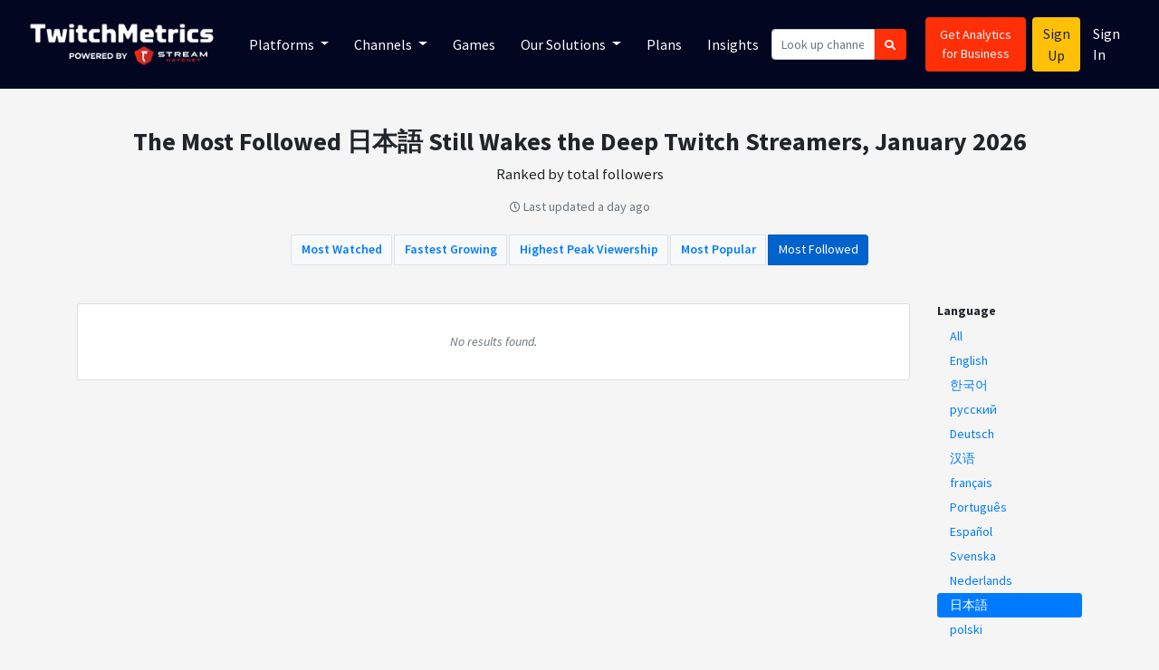

--- FILE ---
content_type: image/svg+xml
request_url: https://www.twitchmetrics.net/assets/landing/controller-e01a9666bc7af725129c92bd177d34ef8799269120120b9f2f3d8884ed2eefc1.svg
body_size: -217
content:
<svg xmlns="http://www.w3.org/2000/svg" viewBox="0 0 24 24"><path d="M7.97,16L5,19C4.67,19.3 4.23,19.5 3.75,19.5A1.75,1.75 0 0,1 2,17.75V17.5L3,10.12C3.21,7.81 5.14,6 7.5,6H16.5C18.86,6 20.79,7.81 21,10.12L22,17.5V17.75A1.75,1.75 0 0,1 20.25,19.5C19.77,19.5 19.33,19.3 19,19L16.03,16H7.97M7,8V10H5V11H7V13H8V11H10V10H8V8H7M16.5,8A0.75,0.75 0 0,0 15.75,8.75A0.75,0.75 0 0,0 16.5,9.5A0.75,0.75 0 0,0 17.25,8.75A0.75,0.75 0 0,0 16.5,8M14.75,9.75A0.75,0.75 0 0,0 14,10.5A0.75,0.75 0 0,0 14.75,11.25A0.75,0.75 0 0,0 15.5,10.5A0.75,0.75 0 0,0 14.75,9.75M18.25,9.75A0.75,0.75 0 0,0 17.5,10.5A0.75,0.75 0 0,0 18.25,11.25A0.75,0.75 0 0,0 19,10.5A0.75,0.75 0 0,0 18.25,9.75M16.5,11.5A0.75,0.75 0 0,0 15.75,12.25A0.75,0.75 0 0,0 16.5,13A0.75,0.75 0 0,0 17.25,12.25A0.75,0.75 0 0,0 16.5,11.5Z" /></svg>

--- FILE ---
content_type: text/javascript
request_url: https://cdn.confiant-integrations.net/QwN0KdjTe-a-6y-70Vps9qMqCzM/gpt_and_prebid/config.js
body_size: 65039
content:
  /* eslint-disable spaced-comment */
(function() {
  if (!window.confiant) {
    window.confiant = Object.create(null);
  }
  var confiantGlobal = window.confiant;
  var clientSettings = (window.confiant && window.confiant['QwN0KdjTe-a-6y-70Vps9qMqCzM'] && window.confiant['QwN0KdjTe-a-6y-70Vps9qMqCzM'].clientSettings)
    || window.confiant;

  var integrationSetting = {
    config_ver: '202601180820',
    integration_type: 'gpt_and_prebid',
    integration_version: '202601061251',
    exec_test_ver: null,
    exec_test_rate: 'undefined' !== 'undefined' ? parseFloat('undefined') : 0,
  };
  function defaultCallback() {
    console.log('Confiant: ad blocked', arguments);
  }
  if (clientSettings.enable_integrations && clientSettings.devMode != 2){
    clientSettings.enable_integrations = null;
  }

  var adReporterConfig = 'undefined';
  try {
    adReporterConfig = JSON.parse(adReporterConfig);
  } catch (e) {
    adReporterConfig = {};
  }

  var settings = {
    propertyId: 'QwN0KdjTe-a-6y-70Vps9qMqCzM',
    adServer: 'https://protected-by.clarium.io',
    confiantCdn: 'cdn.confiant-integrations.net',
    mapping: 'W3siaSI6MiwidCI6Int7b319Ont7d319eHt7aH19IiwicCI6MCwiRCI6MSwiciI6W119LHsiaSI6NiwidCI6Int7Y299fTp7e3d9fXh7e2h9fSIsInAiOjUwLCJEIjowLCJyIjpbeyJ0IjoiZXgiLCJzIjpudWxsLCJ2IjoiY28ifV19XQ==',
    rules: {"du":0,"rs":1,"v":6,"vp":[],"vlp":[],"m":[{"r":[{"d":"trp-display-creative","l":[{"oi":"7ebkm3","ot":2,"rs":0,"s":["aqid=\"2149:8616283"]},{"oi":"loowm3","ot":2,"rs":0,"s":["aqid=\"2149:10617285"]},{"oi":"4mwgd5","ot":2,"rs":0,"s":["aqid=\"2149:11169573"]},{"oi":"6qxrb6","ot":2,"rs":0,"s":["aqid=\"2149:10868755"]},{"oi":"es1jc6","ot":2,"rs":0,"s":["aqid=\"2149:11341020"]},{"oi":"kfbdh6","ot":2,"rs":0,"s":["aqid=\"2249:501971939"]},{"oi":"nawem6","ot":2,"rs":0,"s":["aqid=\"2249:512188092"]},{"oi":"jeq6w6","ot":2,"rs":0,"s":["aqid=\"2149:11461022"]},{"oi":"rtza77","ot":2,"rs":0,"s":["aqid=\"2149:11541746"]},{"oi":"ouv3a7","ot":2,"rs":0,"s":["aqid=\"2249:581439030"]},{"oi":"4f3ye7","ot":2,"rs":0,"s":["aqid=\"2149:11591243"]},{"oi":"bs0rg7","ot":2,"rs":0,"s":["aqid=\"3858:7641966"]},{"oi":"g4uik7","ot":2,"rs":0,"s":["aqid=\"2149:11628739"]},{"oi":"fxjtl7","ot":2,"rs":0,"s":["aqid=\"2149:11628373"]},{"oi":"8xkoo7","ot":2,"rs":0,"s":["aqid=\"2149:11662784"]},{"oi":"8au9r7","ot":2,"rs":0,"s":["aqid=\"2179:587972454577294590"]},{"oi":"oj1xt7","ot":2,"rs":0,"s":["aqid=\"2149:11694658"]},{"oi":"y7v1v7","ot":2,"rs":0,"s":["aqid=\"2149:11702569"]},{"oi":"1rlgx7","ot":2,"rs":0,"s":["aqid=\"2149:11717105"]},{"oi":"e0lfy7","ot":2,"rs":0,"s":["aqid=\"2249:645188698"]},{"oi":"tiszy7","ot":2,"rs":0,"s":["aqid=\"2249:650628540"]},{"oi":"80i1z7","ot":2,"rs":0,"s":["aqid=\"2249:650628523"]},{"oi":"95ejz7","ot":2,"rs":0,"s":["aqid=\"2132:41978605"]},{"oi":"vaqb08","ot":2,"rs":0,"s":["aqid=\"2249:653606411"]},{"oi":"d0bl08","ot":2,"rs":0,"s":["aqid=\"2249:652741142"]},{"oi":"dpdh18","ot":2,"rs":0,"s":["aqid=\"2249:657241122"]},{"oi":"cf9h48","ot":2,"rs":0,"s":["aqid=\"5528:221201"]},{"oi":"au5u58","ot":2,"rs":0,"s":["aqid=\"2149:11828378"]},{"oi":"66iu58","ot":2,"rs":0,"s":["aqid=\"2149:11828847"]},{"oi":"n94368","ot":2,"rs":0,"s":["aqid=\"2149:11833200"]},{"oi":"u8ha68","ot":2,"rs":0,"s":["aqid=\"3822:23149016"]},{"oi":"2wyz68","ot":2,"rs":0,"s":["aqid=\"2249:668252076"]},{"oi":"r8u478","ot":2,"rs":0,"s":["aqid=\"2249:663600406"]},{"oi":"0whk88","ot":2,"rs":0,"s":["aqid=\"5532:663600129"]},{"oi":"vlts88","ot":2,"rs":0,"s":["aqid=\"2249:674477529"]},{"oi":"qeih98","ot":2,"rs":0,"s":["aqid=\"2149:11904429"]},{"oi":"qeih98","ot":2,"rs":0,"s":["aqid=\"2149:11904429"]},{"oi":"i1li98","ot":2,"rs":0,"s":["aqid=\"2966:512695"]},{"oi":"njqra8","ot":2,"rs":0,"s":["aqid=\"2149:11915343"]},{"oi":"9c2bb8","ot":2,"rs":0,"s":["aqid=\"2149:11940888"]},{"oi":"ei67c8","ot":2,"rs":0,"s":["aqid=\"2149:11949018"]},{"oi":"9c3nc8","ot":2,"rs":0,"s":["aqid=\"3858:11731715"]},{"oi":"qw2yc8","ot":2,"rs":0,"s":["aqid=\"2974:7994058"]},{"oi":"yk56e8","ot":2,"rs":0,"s":["aqid=\"3858:11731714"]},{"oi":"unlhf8","ot":2,"rs":0,"s":["aqid=\"2149:12051915"]},{"oi":"1g0xf8","ot":2,"rs":0,"s":["aqid=\"2249:686849949"]},{"oi":"g8umg8","ot":2,"rs":0,"s":["aqid=\"3858:12406053"]},{"oi":"uxk1h8","ot":2,"rs":0,"s":["aqid=\"5556:45941"]},{"oi":"g9w8h8","ot":2,"rs":0,"s":["aqid=\"2249:692244375"]},{"oi":"pnhdh8","ot":2,"rs":0,"s":["aqid=\"2249:699552583"]},{"oi":"9bkih8","ot":2,"rs":0,"s":["aqid=\"2249:700338302"]},{"oi":"jg7jh8","ot":2,"rs":0,"s":["aqid=\"2249:700029115"]},{"oi":"gt0lh8","ot":2,"rs":0,"s":["aqid=\"2249:700082198"]},{"oi":"2i8lh8","ot":2,"rs":0,"s":["aqid=\"2132:45483620"]},{"oi":"ytowh8","ot":2,"rs":0,"s":["aqid=\"2249:701450708"]},{"oi":"e163i8","ot":2,"rs":0,"s":["aqid=\"2149:12122880"]},{"oi":"5y24i8","ot":2,"rs":0,"s":["aqid=\"2179:577830600253334565"]},{"oi":"6ra7i8","ot":2,"rs":0,"s":["aqid=\"2179:587744089816893047"]},{"oi":"zwu8i8","ot":2,"rs":0,"s":["aqid=\"5532:701320014"]},{"oi":"9n5bi8","ot":2,"rs":0,"s":["aqid=\"1986:702022023"]},{"oi":"kkldi8","ot":2,"rs":0,"s":["aqid=\"2249:696565791"]},{"oi":"p7xii8","ot":2,"rs":0,"s":["aqid=\"5504:203775"]},{"oi":"ajkki8","ot":2,"rs":0,"s":["aqid=\"2249:701299283"]},{"oi":"b02mi8","ot":2,"rs":0,"s":["aqid=\"5504:204134"]},{"oi":"m7iri8","ot":2,"rs":0,"s":["aqid=\"3858:12813578"]},{"oi":"km7ti8","ot":2,"rs":0,"s":["aqid=\"2249:702571777"]},{"oi":"yu9yi8","ot":2,"rs":0,"s":["aqid=\"2249:691925891"]},{"oi":"bblzi8","ot":2,"rs":0,"s":["aqid=\"5504:203846"]},{"oi":"t6ozi8","ot":2,"rs":0,"s":["aqid=\"2249:703752581"]},{"oi":"efz1j8","ot":2,"rs":0,"s":["aqid=\"1986:670185299"]},{"oi":"1ce2j8","ot":2,"rs":0,"s":["aqid=\"2676:86581179"]},{"oi":"19m2j8","ot":2,"rs":0,"s":["aqid=\"2149:12157677"]},{"oi":"o593j8","ot":2,"rs":0,"s":["aqid=\"2249:703864148"]},{"oi":"mx93j8","ot":2,"rs":0,"s":["aqid=\"2249:703867330"]},{"oi":"co94j8","ot":2,"rs":1,"s":["aqid=\"3272:615466837"]},{"oi":"uro4j8","ot":2,"rs":0,"s":["aqid=\"2249:703032103"]},{"oi":"bfp5j8","ot":2,"rs":0,"s":["aqid=\"2249:702577053"]},{"oi":"egp5j8","ot":2,"rs":0,"s":["aqid=\"2249:702602594"]},{"oi":"1mu6j8","ot":2,"rs":0,"s":["aqid=\"2974:8182375"]},{"oi":"ijb7j8","ot":2,"rs":0,"s":["aqid=\"2249:700851955"]},{"oi":"2id7j8","ot":2,"rs":0,"s":["aqid=\"2149:12126268"]},{"oi":"ehf8j8","ot":2,"rs":0,"s":["aqid=\"5532:704199987"]},{"oi":"s0b9j8","ot":2,"rs":0,"s":["aqid=\"2249:703032695"]},{"oi":"izbaj8","ot":2,"rs":0,"s":["aqid=\"5700:702413495"]},{"oi":"o8caj8","ot":2,"rs":0,"s":["aqid=\"2249:703057786"]},{"oi":"npcaj8","ot":2,"rs":0,"s":["aqid=\"5700:703358086"]},{"oi":"7qcaj8","ot":2,"rs":0,"s":["aqid=\"2974:8183800"]},{"oi":"vscaj8","ot":2,"rs":1,"s":["aqid=\"3858:12859630"]},{"oi":"1tcaj8","ot":2,"rs":1,"s":["aqid=\"3858:12859601"]},{"oi":"9tcaj8","ot":2,"rs":1,"s":["aqid=\"3858:12859622"]},{"oi":"rtcaj8","ot":2,"rs":0,"s":["aqid=\"5532:703353506"]},{"oi":"kucaj8","ot":2,"rs":0,"s":["aqid=\"5700:701309005"]},{"oi":"r5daj8","ot":2,"rs":0,"s":["aqid=\"5532:699996912"]},{"oi":"u5daj8","ot":2,"rs":0,"s":["aqid=\"2249:699996912"]},{"oi":"medaj8","ot":2,"rs":0,"s":["aqid=\"2249:704360751"]},{"oi":"fidaj8","ot":2,"rs":0,"s":["aqid=\"3858:12889189"]},{"oi":"gjdaj8","ot":2,"rs":0,"s":["aqid=\"3858:12889173"]},{"oi":"msg7r7","ot":2,"rs":1,"s":["aqid=\"2249:632862364"]},{"oi":"d5r6x7","ot":2,"rs":1,"s":["aqid=\"2966:473983"]},{"oi":"4hr6x7","ot":2,"rs":1,"s":["aqid=\"2966:473984"]},{"oi":"rgv9x7","ot":2,"rs":1,"s":["aqid=\"2966:473980"]},{"oi":"cxwgy7","ot":2,"rs":1,"s":["aqid=\"2966:479893"]},{"oi":"mxwgy7","ot":2,"rs":1,"s":["aqid=\"2966:479895"]},{"oi":"vpxgy7","ot":2,"rs":1,"s":["aqid=\"2966:479892"]},{"oi":"kvxgy7","ot":2,"rs":1,"s":["aqid=\"2966:479885"]},{"oi":"a2ygy7","ot":2,"rs":1,"s":["aqid=\"2966:479886"]},{"oi":"ju2tf8","ot":2,"rs":1,"s":["aqid=\"2596:6173507"]},{"oi":"c63tf8","ot":2,"rs":1,"s":["aqid=\"2596:6173533"]},{"oi":"ukauf8","ot":2,"rs":1,"s":["aqid=\"2596:6173513"]},{"oi":"l06ia3","ot":2,"rs":0,"s":["aqid=\"2149:8602475"]},{"oi":"co6km3","ot":2,"rs":0,"s":["aqid=\"2149:10188762"]},{"oi":"mlgkm3","ot":2,"rs":0,"s":["aqid=\"2149:8649166"]},{"oi":"m0jmm3","ot":2,"rs":0,"s":["aqid=\"2149:9347768"]},{"oi":"qejmm3","ot":2,"rs":0,"s":["aqid=\"2149:10733912"]},{"oi":"q6qmm3","ot":2,"rs":0,"s":["aqid=\"2149:10378460"]},{"oi":"yrbpm3","ot":2,"rs":0,"s":["aqid=\"2149:10654378"]},{"oi":"4fjpm3","ot":2,"rs":0,"s":["aqid=\"2149:8372723"]},{"oi":"v0wpm3","ot":2,"rs":0,"s":["aqid=\"2149:9215217"]},{"oi":"hp6wm3","ot":2,"rs":1,"s":["aqid=\"2149:10305888"]},{"oi":"u6bcn3","ot":2,"rs":0,"s":["aqid=\"2149:10767283"]},{"oi":"dmgkv3","ot":2,"rs":0,"s":["aqid=\"2149:10279384"]},{"oi":"lag674","ot":2,"rs":0,"s":["aqid=\"2149:10826553"]},{"oi":"tsa974","ot":2,"rs":0,"s":["aqid=\"2149:10902940"]},{"oi":"ndl974","ot":2,"rs":0,"s":["aqid=\"2149:10857282"]},{"oi":"6z0lg4","ot":2,"rs":0,"s":["aqid=\"2149:10987183"]},{"oi":"feb4l4","ot":2,"rs":0,"s":["aqid=\"2149:10993427"]},{"oi":"eqiwx4","ot":2,"rs":0,"s":["aqid=\"2149:11109517"]},{"oi":"872s25","ot":2,"rs":0,"s":["aqid=\"2149:11126656"]},{"oi":"kiuy45","ot":2,"rs":0,"s":["aqid=\"2149:11145319"]},{"oi":"ft5za5","ot":2,"rs":0,"s":["aqid=\"2149:11141886"]},{"oi":"q486e5","ot":2,"rs":0,"s":["aqid=\"4906:1272414"]},{"oi":"0e10i5","ot":2,"rs":0,"s":["aqid=\"2149:11204031"]},{"oi":"jqigt5","ot":2,"rs":0,"s":["aqid=\"2179:588097843238652829"]},{"oi":"hl51u5","ot":2,"rs":0,"s":["aqid=\"2179:589653630216555884"]},{"oi":"amez46","ot":2,"rs":0,"s":["aqid=\"2149:11297948"]},{"oi":"tbs6h6","ot":2,"rs":0,"s":["aqid=\"2249:505918599"]},{"oi":"cbkwi6","ot":2,"rs":0,"s":["aqid=\"2179:588348211457057277"]},{"oi":"sog7j6","ot":2,"rs":0,"s":["aqid=\"2149:11393045"]},{"oi":"7hloj6","ot":2,"rs":0,"s":["aqid=\"2179:585716623800650470"]},{"oi":"riedp6","ot":2,"rs":0,"s":["aqid=\"2149:11435467"]},{"oi":"bpc5s6","ot":2,"rs":0,"s":["aqid=\"2149:11450689"]},{"oi":"svtht6","ot":2,"rs":0,"s":["aqid=\"2149:11460730"]},{"oi":"iaheu6","ot":2,"rs":0,"s":["aqid=\"3778:4118512064"]},{"oi":"kaheu6","ot":2,"rs":0,"s":["aqid=\"3778:4118341522"]},{"oi":"jcheu6","ot":2,"rs":0,"s":["aqid=\"3778:4118341527"]},{"oi":"9dheu6","ot":2,"rs":0,"s":["aqid=\"3778:4118341521"]},{"oi":"fgheu6","ot":2,"rs":0,"s":["aqid=\"3778:4118341529"]},{"oi":"aj16x6","ot":2,"rs":0,"s":["aqid=\"2179:580338690914111366"]},{"oi":"t7erx6","ot":2,"rs":0,"s":["aqid=\"2179:588727153556586927"]},{"oi":"tg5307","ot":2,"rs":0,"s":["aqid=\"2249:557744382"]},{"oi":"3r3a07","ot":2,"rs":0,"s":["aqid=\"2179:586645828192070153"]},{"oi":"9yxa17","ot":2,"rs":0,"s":["aqid=\"5578:1262892"]},{"oi":"tblh17","ot":2,"rs":0,"s":["aqid=\"2149:11506208"]},{"oi":"hoe227","ot":2,"rs":0,"s":["aqid=\"2149:11509688"]},{"oi":"6i2637","ot":2,"rs":0,"s":["aqid=\"2149:11515600"]},{"oi":"u77v37","ot":2,"rs":0,"s":["aqid=\"2676:73002740"]},{"oi":"vs3w37","ot":2,"rs":0,"s":["aqid=\"2676:73002673"]},{"oi":"o7hj47","ot":2,"rs":0,"s":["aqid=\"2149:11523950"]},{"oi":"n9gn47","ot":2,"rs":0,"s":["aqid=\"2179:581336464467534200"]},{"oi":"fpy657","ot":2,"rs":0,"s":["aqid=\"2149:11527360"]},{"oi":"ybt367","ot":2,"rs":0,"s":["aqid=\"2676:73002721"]},{"oi":"xin967","ot":2,"rs":0,"s":["aqid=\"2676:73606394"]},{"oi":"wkveb7","ot":2,"rs":0,"s":["aqid=\"2149:11550871"]},{"oi":"24f7c7","ot":2,"rs":0,"s":["aqid=\"2149:11570885"]},{"oi":"yrrbc7","ot":2,"rs":0,"s":["aqid=\"2179:593910330673251244"]},{"oi":"ud7wc7","ot":2,"rs":0,"s":["aqid=\"2179:585031761683498965"]},{"oi":"5qowc7","ot":2,"rs":1,"s":["aqid=\"2149:11578624"]},{"oi":"p8bfd7","ot":2,"rs":0,"s":["aqid=\"2149:11579193"]},{"oi":"d7ymd7","ot":2,"rs":0,"s":["aqid=\"2249:590604640"]},{"oi":"rj90e7","ot":2,"rs":0,"s":["aqid=\"2676:75770200"]},{"oi":"avh7f7","ot":2,"rs":0,"s":["aqid=\"2179:581750776634333344"]},{"oi":"kmd6h7","ot":2,"rs":0,"s":["aqid=\"2676:76467762"]},{"oi":"ouy9h7","ot":2,"rs":0,"s":["aqid=\"2676:76467974"]},{"oi":"9j4ch7","ot":2,"rs":0,"s":["aqid=\"2676:76467945"]},{"oi":"203dh7","ot":2,"rs":0,"s":["aqid=\"2676:76467249"]},{"oi":"afeeh7","ot":2,"rs":0,"s":["aqid=\"2676:76468005"]},{"oi":"1pdkh7","ot":2,"rs":0,"s":["aqid=\"2676:76467978"]},{"oi":"r1bai7","ot":2,"rs":0,"s":["aqid=\"2676:76467300"]},{"oi":"xrnci7","ot":2,"rs":0,"s":["aqid=\"2676:76467303"]},{"oi":"0ygji7","ot":2,"rs":0,"s":["aqid=\"2179:579975675638276156"]},{"oi":"xd2cj7","ot":2,"rs":0,"s":["aqid=\"2179:586412423143427432"]},{"oi":"5ejej7","ot":2,"rs":0,"s":["aqid=\"2149:11618872"]},{"oi":"4y2jj7","ot":2,"rs":0,"s":["aqid=\"2179:583695689738324172"]},{"oi":"013lj7","ot":2,"rs":0,"s":["aqid=\"2149:11618866"]},{"oi":"iy2hk7","ot":2,"rs":0,"s":["aqid=\"2149:11628533"]},{"oi":"5v50l7","ot":2,"rs":0,"s":["aqid=\"2149:11619789"]},{"oi":"lrvnl7","ot":2,"rs":0,"s":["aqid=\"2179:581027329379664335"]},{"oi":"q9lvl7","ot":2,"rs":0,"s":["aqid=\"2149:11640995"]},{"oi":"h4adm7","ot":2,"rs":0,"s":["aqid=\"2149:11640540"]},{"oi":"9io0o7","ot":2,"rs":0,"s":["aqid=\"2179:577611502157193968"]},{"oi":"t211o7","ot":2,"rs":0,"s":["aqid=\"2179:589099953674390807"]},{"oi":"j5iho7","ot":2,"rs":0,"s":["aqid=\"2861:24104633"]},{"oi":"nhsvo7","ot":2,"rs":0,"s":["aqid=\"2179:578985527470125974"]},{"oi":"qzyvo7","ot":2,"rs":0,"s":["aqid=\"2676:78200270"]},{"oi":"5tbwo7","ot":2,"rs":0,"s":["aqid=\"2676:78200272"]},{"oi":"tegwo7","ot":2,"rs":0,"s":["aqid=\"2676:78200273"]},{"oi":"d054q7","ot":2,"rs":0,"s":["aqid=\"5528:178309"]},{"oi":"p70eq7","ot":2,"rs":0,"s":["aqid=\"2676:77905538"]},{"oi":"2qjxq7","ot":2,"rs":0,"s":["aqid=\"2676:76468007"]},{"oi":"apzfr7","ot":2,"rs":0,"s":["aqid=\"2149:11677858"]},{"oi":"ilror7","ot":2,"rs":0,"s":["aqid=\"2676:59740951"]},{"oi":"yntor7","ot":2,"rs":0,"s":["aqid=\"2676:40072777"]},{"oi":"y1hpr7","ot":2,"rs":1,"s":["aqid=\"2149:11678584"]},{"oi":"euwat7","ot":2,"rs":0,"s":["aqid=\"2179:579199171075269083"]},{"oi":"4qvkt7","ot":2,"rs":0,"s":["aqid=\"2179:580592722474099184"]},{"oi":"67wkt7","ot":2,"rs":0,"s":["aqid=\"2179:587213680513887192"]},{"oi":"bxqot7","ot":2,"rs":0,"s":["aqid=\"2179:582951563441954070"]},{"oi":"dirot7","ot":2,"rs":0,"s":["aqid=\"2179:576720848385145818"]},{"oi":"pwirt7","ot":2,"rs":0,"s":["aqid=\"2179:592770777743772019"]},{"oi":"tdkrt7","ot":2,"rs":0,"s":["aqid=\"2179:576978501479890687"]},{"oi":"ytkrt7","ot":2,"rs":0,"s":["aqid=\"2179:587723578040729622"]},{"oi":"3p7eu7","ot":2,"rs":0,"s":["aqid=\"2676:73754944"]},{"oi":"xqugu7","ot":2,"rs":0,"s":["aqid=\"4016:8149275"]},{"oi":"9w90v7","ot":2,"rs":0,"s":["aqid=\"2149:11699852"]},{"oi":"hg4sv7","ot":2,"rs":0,"s":["aqid=\"2179:580018600805641394"]},{"oi":"7sb9w7","ot":2,"rs":0,"s":["aqid=\"3822:22507655"]},{"oi":"23uww7","ot":2,"rs":0,"s":["aqid=\"3778:4118450097"]},{"oi":"e0xww7","ot":2,"rs":0,"s":["aqid=\"3822:22507654"]},{"oi":"bg2xw7","ot":2,"rs":0,"s":["aqid=\"3778:4118450100"]},{"oi":"kyq2x7","ot":2,"rs":0,"s":["aqid=\"2149:11724716"]},{"oi":"qis4x7","ot":2,"rs":0,"s":["aqid=\"3778:4118450104"]},{"oi":"g689x7","ot":2,"rs":0,"s":["aqid=\"3778:4118450095"]},{"oi":"gh8ux7","ot":2,"rs":0,"s":["aqid=\"2179:583520762499521371"]},{"oi":"mcc6y7","ot":2,"rs":0,"s":["aqid=\"2179:579630143656518626"]},{"oi":"zvx6y7","ot":2,"rs":0,"s":["aqid=\"2179:580727546938563239"]},{"oi":"11d7y7","ot":2,"rs":0,"s":["aqid=\"2179:589353136645993476"]},{"oi":"wszty7","ot":2,"rs":0,"s":["aqid=\"2149:11736423"]},{"oi":"dkzvy7","ot":2,"rs":0,"s":["aqid=\"2249:614929173"]},{"oi":"tj91z7","ot":2,"rs":0,"s":["aqid=\"2179:592012131543562125"]},{"oi":"mc63z7","ot":2,"rs":0,"s":["aqid=\"3636:4817194"]},{"oi":"62i4z7","ot":2,"rs":0,"s":["aqid=\"3636:4817197"]},{"oi":"5lewz7","ot":2,"rs":0,"s":["aqid=\"2179:593084883000003488"]},{"oi":"zjgwz7","ot":2,"rs":0,"s":["aqid=\"2179:583674512291480105"]},{"oi":"ikgwz7","ot":2,"rs":0,"s":["aqid=\"2179:591326918163583022"]},{"oi":"5j4208","ot":2,"rs":0,"s":["aqid=\"2149:11736460"]},{"oi":"dzbi08","ot":2,"rs":0,"s":["aqid=\"2179:585435720440875915"]},{"oi":"r8xv18","ot":2,"rs":0,"s":["aqid=\"2149:11772231"]},{"oi":"l07x18","ot":2,"rs":0,"s":["aqid=\"2179:591875103987903486"]},{"oi":"b6pi28","ot":2,"rs":0,"s":["aqid=\"2149:11769257"]},{"oi":"3yvj28","ot":2,"rs":0,"s":["aqid=\"2179:579274286405562881"]},{"oi":"vntl28","ot":2,"rs":0,"s":["aqid=\"2179:578256383199509813"]},{"oi":"12rz28","ot":2,"rs":0,"s":["aqid=\"2149:11769254"]},{"oi":"wtw238","ot":2,"rs":0,"s":["aqid=\"2179:591682541053438506"]},{"oi":"nbyg38","ot":2,"rs":1,"s":["aqid=\"2676:80974721"]},{"oi":"0wkl38","ot":2,"rs":0,"s":["aqid=\"2676:81152304"]},{"oi":"8kgn38","ot":2,"rs":0,"s":["aqid=\"2676:81152305"]},{"oi":"y0yp38","ot":2,"rs":0,"s":["aqid=\"2676:81152313"]},{"oi":"8awq38","ot":2,"rs":0,"s":["aqid=\"2676:81152359"]},{"oi":"4fkr38","ot":2,"rs":0,"s":["aqid=\"2676:81152673"]},{"oi":"1x1048","ot":2,"rs":0,"s":["aqid=\"2676:81152687"]},{"oi":"vtv148","ot":2,"rs":0,"s":["aqid=\"2149:11802302"]},{"oi":"l4a848","ot":2,"rs":0,"s":["aqid=\"4016:8402490"]},{"oi":"g9zj48","ot":2,"rs":0,"s":["aqid=\"2149:11812243"]},{"oi":"p06o48","ot":2,"rs":0,"s":["aqid=\"2179:577054702234380010"]},{"oi":"f7x168","ot":2,"rs":0,"s":["aqid=\"2179:578097553825576410"]},{"oi":"hfr368","ot":2,"rs":0,"s":["aqid=\"2179:586753193112686719"]},{"oi":"one768","ot":2,"rs":0,"s":["aqid=\"1986:640386819"]},{"oi":"ilha68","ot":2,"rs":0,"s":["aqid=\"3822:23148983"]},{"oi":"9cia68","ot":2,"rs":0,"s":["aqid=\"3822:23148982"]},{"oi":"rnuk68","ot":2,"rs":0,"s":["aqid=\"2179:579800395089994460"]},{"oi":"420p68","ot":2,"rs":0,"s":["aqid=\"1986:650869890"]},{"oi":"j41978","ot":2,"rs":0,"s":["aqid=\"2179:583975345054592959"]},{"oi":"i81978","ot":2,"rs":0,"s":["aqid=\"2179:577605516901094976"]},{"oi":"tpus78","ot":2,"rs":0,"s":["aqid=\"3636:5273551"]},{"oi":"8sus78","ot":2,"rs":0,"s":["aqid=\"3636:5273549"]},{"oi":"48pu78","ot":2,"rs":0,"s":["aqid=\"3636:5273550"]},{"oi":"4c0v78","ot":2,"rs":1,"s":["aqid=\"2149:11848813"]},{"oi":"cjo488","ot":2,"rs":0,"s":["aqid=\"2179:588239971412704494"]},{"oi":"lrkf88","ot":2,"rs":0,"s":["aqid=\"2149:11871293"]},{"oi":"04hk88","ot":2,"rs":0,"s":["aqid=\"2149:11873442"]},{"oi":"6auw88","ot":2,"rs":0,"s":["aqid=\"2179:577814108520614479"]},{"oi":"1pf598","ot":2,"rs":0,"s":["aqid=\"2149:11898112"]},{"oi":"a0k898","ot":2,"rs":0,"s":["aqid=\"2149:11899714"]},{"oi":"0p2e98","ot":2,"rs":0,"s":["aqid=\"1986:640386843"]},{"oi":"hlre98","ot":2,"rs":0,"s":["aqid=\"2179:583604665852950122"]},{"oi":"0jwe98","ot":2,"rs":0,"s":["aqid=\"2179:578791739500534981"]},{"oi":"5jwe98","ot":2,"rs":0,"s":["aqid=\"2179:591178940731350854"]},{"oi":"wgxe98","ot":2,"rs":0,"s":["aqid=\"2179:578549439173433677"]},{"oi":"jp3g98","ot":2,"rs":0,"s":["aqid=\"2149:11905432"]},{"oi":"drei98","ot":2,"rs":0,"s":["aqid=\"2149:11906666"]},{"oi":"284y98","ot":2,"rs":0,"s":["aqid=\"2676:83371241"]},{"oi":"uz4y98","ot":2,"rs":0,"s":["aqid=\"2676:83371263"]},{"oi":"v15y98","ot":2,"rs":0,"s":["aqid=\"2676:83371240"]},{"oi":"756y98","ot":2,"rs":0,"s":["aqid=\"2676:83371284"]},{"oi":"dggy98","ot":2,"rs":0,"s":["aqid=\"2676:83371265"]},{"oi":"kg36a8","ot":2,"rs":0,"s":["aqid=\"2149:11917452"]},{"oi":"ctf7a8","ot":2,"rs":0,"s":["aqid=\"2179:587999825940282596"]},{"oi":"v5pda8","ot":2,"rs":0,"s":["aqid=\"2179:583377649805914027"]},{"oi":"dslea8","ot":2,"rs":0,"s":["aqid=\"2179:590537603601425882"]},{"oi":"07afa8","ot":2,"rs":0,"s":["aqid=\"2676:83487490"]},{"oi":"fijka8","ot":2,"rs":0,"s":["aqid=\"2149:11927937"]},{"oi":"hl4sa8","ot":2,"rs":0,"s":["aqid=\"2179:585128342479399810"]},{"oi":"gw4sa8","ot":2,"rs":0,"s":["aqid=\"2179:585897163568273009"]},{"oi":"ayqsa8","ot":2,"rs":0,"s":["aqid=\"2179:589584207590153167"]},{"oi":"lh90b8","ot":2,"rs":0,"s":["aqid=\"2596:6054481"]},{"oi":"uwh5b8","ot":2,"rs":0,"s":["aqid=\"2149:10826569"]},{"oi":"8d3bb8","ot":2,"rs":0,"s":["aqid=\"2149:11939595"]},{"oi":"rkpbb8","ot":2,"rs":0,"s":["aqid=\"2149:11933912"]},{"oi":"arlfb8","ot":2,"rs":0,"s":["aqid=\"2149:11945655"]},{"oi":"bj3jb8","ot":2,"rs":0,"s":["aqid=\"3778:4118485487"]},{"oi":"lf8jb8","ot":2,"rs":0,"s":["aqid=\"3778:4118485260"]},{"oi":"awf2c8","ot":2,"rs":0,"s":["aqid=\"1986:653528002"]},{"oi":"n4j2c8","ot":2,"rs":0,"s":["aqid=\"2149:11963336"]},{"oi":"5jj2c8","ot":2,"rs":0,"s":["aqid=\"2149:11963343"]},{"oi":"ile3c8","ot":2,"rs":0,"s":["aqid=\"2179:590208370436735133"]},{"oi":"bpq3c8","ot":2,"rs":0,"s":["aqid=\"2596:6050937"]},{"oi":"eld6c8","ot":2,"rs":0,"s":["aqid=\"2179:584971237320474626"]},{"oi":"2re8c8","ot":2,"rs":0,"s":["aqid=\"2596:6087425"]},{"oi":"ob4pc8","ot":2,"rs":0,"s":["aqid=\"2596:6122555"]},{"oi":"0wepc8","ot":2,"rs":0,"s":["aqid=\"2596:6122553"]},{"oi":"ddvsc8","ot":2,"rs":0,"s":["aqid=\"3636:5694389"]},{"oi":"54mtc8","ot":2,"rs":0,"s":["aqid=\"2596:6126699"]},{"oi":"61jwc8","ot":2,"rs":0,"s":["aqid=\"3636:5716236"]},{"oi":"ae1xc8","ot":2,"rs":0,"s":["aqid=\"2596:6126697"]},{"oi":"q0l1d8","ot":2,"rs":0,"s":["aqid=\"2249:684771409"]},{"oi":"55c3d8","ot":2,"rs":0,"s":["aqid=\"2676:84985180"]},{"oi":"mih3d8","ot":2,"rs":0,"s":["aqid=\"2676:84985182"]},{"oi":"z8k3d8","ot":2,"rs":0,"s":["aqid=\"2676:84989405"]},{"oi":"yij4d8","ot":2,"rs":0,"s":["aqid=\"2676:84985183"]},{"oi":"ejn4d8","ot":2,"rs":0,"s":["aqid=\"2676:84988769"]},{"oi":"hln4d8","ot":2,"rs":0,"s":["aqid=\"2676:84988759"]},{"oi":"vrg7d8","ot":2,"rs":0,"s":["aqid=\"2676:84989402"]},{"oi":"lor7d8","ot":2,"rs":0,"s":["aqid=\"2149:11981726"]},{"oi":"cpu9d8","ot":2,"rs":0,"s":["aqid=\"2149:11973077"]},{"oi":"p9mbd8","ot":2,"rs":0,"s":["aqid=\"3636:5754268"]},{"oi":"ezudd8","ot":2,"rs":0,"s":["aqid=\"2249:686265556"]},{"oi":"pxhed8","ot":2,"rs":0,"s":["aqid=\"2249:686271201"]},{"oi":"myhed8","ot":2,"rs":0,"s":["aqid=\"2249:686270816"]},{"oi":"snjed8","ot":2,"rs":0,"s":["aqid=\"2249:686211517"]},{"oi":"mh2fd8","ot":2,"rs":0,"s":["aqid=\"2249:686269838"]},{"oi":"p54fd8","ot":2,"rs":0,"s":["aqid=\"3636:5743523"]},{"oi":"0lahd8","ot":2,"rs":0,"s":["aqid=\"2676:84988765"]},{"oi":"fz8id8","ot":2,"rs":0,"s":["aqid=\"2676:85274744"]},{"oi":"vgaid8","ot":2,"rs":0,"s":["aqid=\"2676:85274710"]},{"oi":"ohbid8","ot":2,"rs":0,"s":["aqid=\"2676:85274767"]},{"oi":"bxbid8","ot":2,"rs":0,"s":["aqid=\"2676:85274774"]},{"oi":"omdkd8","ot":2,"rs":0,"s":["aqid=\"2676:85274739"]},{"oi":"l3knd8","ot":2,"rs":0,"s":["aqid=\"3636:5772960"]},{"oi":"0bbod8","ot":2,"rs":0,"s":["aqid=\"1986:679398707"]},{"oi":"ag1qd8","ot":2,"rs":0,"s":["aqid=\"3636:5779675"]},{"oi":"5t1qd8","ot":2,"rs":0,"s":["aqid=\"3636:5779709"]},{"oi":"ze2qd8","ot":2,"rs":0,"s":["aqid=\"3636:5779708"]},{"oi":"5i4sd8","ot":2,"rs":0,"s":["aqid=\"2149:12003101"]},{"oi":"r69sd8","ot":2,"rs":0,"s":["aqid=\"2676:85274639"]},{"oi":"67rsd8","ot":2,"rs":0,"s":["aqid=\"2676:85274655"]},{"oi":"x1wsd8","ot":2,"rs":0,"s":["aqid=\"2676:85274631"]},{"oi":"hehtd8","ot":2,"rs":0,"s":["aqid=\"2149:11998454"]},{"oi":"89avd8","ot":2,"rs":0,"s":["aqid=\"2596:6122547"]},{"oi":"3jbwd8","ot":2,"rs":0,"s":["aqid=\"2179:578669014539556348"]},{"oi":"kb01e8","ot":2,"rs":0,"s":["aqid=\"5528:254219"]},{"oi":"2tc2e8","ot":2,"rs":0,"s":["aqid=\"2676:85274721"]},{"oi":"50l2e8","ot":2,"rs":0,"s":["aqid=\"2149:12011394"]},{"oi":"ni86e8","ot":2,"rs":0,"s":["aqid=\"2149:12012687"]},{"oi":"eug7e8","ot":2,"rs":0,"s":["aqid=\"2676:85541634"]},{"oi":"19zae8","ot":2,"rs":0,"s":["aqid=\"2676:85541638"]},{"oi":"ok7ce8","ot":2,"rs":0,"s":["aqid=\"2179:583451703902613515"]},{"oi":"vm8fe8","ot":2,"rs":0,"s":["aqid=\"2249:689096556"]},{"oi":"vytfe8","ot":2,"rs":0,"s":["aqid=\"3636:5843628"]},{"oi":"kcvfe8","ot":2,"rs":0,"s":["aqid=\"3636:5843629"]},{"oi":"esvfe8","ot":2,"rs":0,"s":["aqid=\"3636:5844191"]},{"oi":"ryvfe8","ot":2,"rs":0,"s":["aqid=\"3636:5844194"]},{"oi":"q5wfe8","ot":2,"rs":0,"s":["aqid=\"3636:5844192"]},{"oi":"wsyfe8","ot":2,"rs":0,"s":["aqid=\"3636:5843738"]},{"oi":"a91ie8","ot":2,"rs":0,"s":["aqid=\"2179:589485142963071266"]},{"oi":"rf2ie8","ot":2,"rs":0,"s":["aqid=\"2179:577723597647156256"]},{"oi":"tc3ie8","ot":2,"rs":0,"s":["aqid=\"2179:586568244310605332"]},{"oi":"t1xie8","ot":2,"rs":0,"s":["aqid=\"2676:83674876"]},{"oi":"8vike8","ot":2,"rs":0,"s":["aqid=\"3822:22507656"]},{"oi":"n4ile8","ot":2,"rs":0,"s":["aqid=\"3636:5852747"]},{"oi":"b4eme8","ot":2,"rs":0,"s":["aqid=\"3636:5852737"]},{"oi":"remme8","ot":2,"rs":0,"s":["aqid=\"3636:5852735"]},{"oi":"qspme8","ot":2,"rs":0,"s":["aqid=\"3636:5852143"]},{"oi":"as0ne8","ot":2,"rs":0,"s":["aqid=\"3636:5852103"]},{"oi":"9vgoe8","ot":2,"rs":0,"s":["aqid=\"2179:580265652552375632"]},{"oi":"jzgoe8","ot":2,"rs":0,"s":["aqid=\"2179:588466242417199564"]},{"oi":"7r4we8","ot":2,"rs":0,"s":["aqid=\"2179:584414757577267736"]},{"oi":"358we8","ot":2,"rs":0,"s":["aqid=\"4016:8716629"]},{"oi":"isjwe8","ot":2,"rs":0,"s":["aqid=\"2676:83674868"]},{"oi":"lmx8f8","ot":2,"rs":0,"s":["aqid=\"2149:12043841"]},{"oi":"6loaf8","ot":2,"rs":0,"s":["aqid=\"3636:5772957"]},{"oi":"dh0nf8","ot":2,"rs":0,"s":["aqid=\"2149:12061005"]},{"oi":"yydqf8","ot":2,"rs":0,"s":["aqid=\"2179:583470772323699521"]},{"oi":"onnsf8","ot":2,"rs":0,"s":["aqid=\"2179:594401687065771515"]},{"oi":"z3osf8","ot":2,"rs":0,"s":["aqid=\"2676:83674881"]},{"oi":"688tf8","ot":2,"rs":0,"s":["aqid=\"3636:5971294"]},{"oi":"vwctf8","ot":2,"rs":0,"s":["aqid=\"3636:5971307"]},{"oi":"zketf8","ot":2,"rs":0,"s":["aqid=\"3636:5971306"]},{"oi":"82gtf8","ot":2,"rs":0,"s":["aqid=\"3636:5971292"]},{"oi":"pbltf8","ot":2,"rs":0,"s":["aqid=\"3636:5971289"]},{"oi":"vq7uf8","ot":2,"rs":0,"s":["aqid=\"3636:6002285"]},{"oi":"008uf8","ot":2,"rs":0,"s":["aqid=\"3636:6002277"]},{"oi":"w950g8","ot":2,"rs":0,"s":["aqid=\"3636:6005795"]},{"oi":"w1e0g8","ot":2,"rs":0,"s":["aqid=\"3636:6005791"]},{"oi":"lgp1g8","ot":2,"rs":0,"s":["aqid=\"3636:6017006"]},{"oi":"iws3g8","ot":2,"rs":0,"s":["aqid=\"5646:36937"]},{"oi":"3xs3g8","ot":2,"rs":0,"s":["aqid=\"5646:36939"]},{"oi":"pc14g8","ot":2,"rs":0,"s":["aqid=\"5646:36940"]},{"oi":"n4b4g8","ot":2,"rs":0,"s":["aqid=\"5646:36949"]},{"oi":"u2q4g8","ot":2,"rs":0,"s":["aqid=\"5646:36941"]},{"oi":"1yw4g8","ot":2,"rs":0,"s":["aqid=\"5646:36910"]},{"oi":"27a5g8","ot":2,"rs":0,"s":["aqid=\"3636:6013368"]},{"oi":"7ku5g8","ot":2,"rs":0,"s":["aqid=\"5646:36954"]},{"oi":"duf6g8","ot":2,"rs":0,"s":["aqid=\"3636:6030411"]},{"oi":"fnh6g8","ot":2,"rs":0,"s":["aqid=\"3636:5852122"]},{"oi":"dmn6g8","ot":2,"rs":0,"s":["aqid=\"2249:695341549"]},{"oi":"z8l7g8","ot":2,"rs":0,"s":["aqid=\"5646:36914"]},{"oi":"qll7g8","ot":2,"rs":0,"s":["aqid=\"2249:695362212"]},{"oi":"md78g8","ot":2,"rs":0,"s":["aqid=\"2676:86112923"]},{"oi":"gqk8g8","ot":2,"rs":0,"s":["aqid=\"5646:36936"]},{"oi":"82d9g8","ot":2,"rs":0,"s":["aqid=\"2676:86112998"]},{"oi":"eoo9g8","ot":2,"rs":0,"s":["aqid=\"2676:86112889"]},{"oi":"krbag8","ot":2,"rs":0,"s":["aqid=\"5578:1699667"]},{"oi":"0qhag8","ot":2,"rs":0,"s":["aqid=\"2149:11986964"]},{"oi":"odlag8","ot":2,"rs":0,"s":["aqid=\"2676:86112955"]},{"oi":"dfzag8","ot":2,"rs":0,"s":["aqid=\"3636:6029062"]},{"oi":"qyzag8","ot":2,"rs":0,"s":["aqid=\"2149:12041719"]},{"oi":"06reg8","ot":2,"rs":0,"s":["aqid=\"2676:85372667"]},{"oi":"ae2hg8","ot":2,"rs":0,"s":["aqid=\"2179:585582030933501879"]},{"oi":"um2hg8","ot":2,"rs":0,"s":["aqid=\"2179:585523047082727233"]},{"oi":"o43hg8","ot":2,"rs":0,"s":["aqid=\"2179:585879195136509890"]},{"oi":"k7cjg8","ot":2,"rs":0,"s":["aqid=\"3636:6030410"]},{"oi":"0oyjg8","ot":2,"rs":0,"s":["aqid=\"5670:8069127"]},{"oi":"g7zjg8","ot":2,"rs":0,"s":["aqid=\"2149:12096788"]},{"oi":"bhbkg8","ot":2,"rs":0,"s":["aqid=\"2149:12095945"]},{"oi":"o4llg8","ot":2,"rs":0,"s":["aqid=\"2249:695737766"]},{"oi":"0dxlg8","ot":2,"rs":0,"s":["aqid=\"2249:695781210"]},{"oi":"yxlmg8","ot":2,"rs":0,"s":["aqid=\"3636:6056579"]},{"oi":"3orng8","ot":2,"rs":0,"s":["aqid=\"3636:6056578"]},{"oi":"upaog8","ot":2,"rs":0,"s":["aqid=\"3636:6064426"]},{"oi":"xsnqg8","ot":2,"rs":0,"s":["aqid=\"3858:12433322"]},{"oi":"gn4tg8","ot":2,"rs":0,"s":["aqid=\"1986:694061880"]},{"oi":"jb0vg8","ot":2,"rs":0,"s":["aqid=\"3636:6002268"]},{"oi":"bogwg8","ot":2,"rs":0,"s":["aqid=\"3636:6030414"]},{"oi":"ee00h8","ot":2,"rs":0,"s":["aqid=\"3858:12419150"]},{"oi":"z5f1h8","ot":2,"rs":0,"s":["aqid=\"1986:693622431"]},{"oi":"gug1h8","ot":2,"rs":0,"s":["aqid=\"2179:579943767912649484"]},{"oi":"zuq2h8","ot":2,"rs":0,"s":["aqid=\"2149:11963080"]},{"oi":"f153h8","ot":2,"rs":0,"s":["aqid=\"2966:542776"]},{"oi":"ipm3h8","ot":2,"rs":0,"s":["aqid=\"3858:12494257"]},{"oi":"22l4h8","ot":2,"rs":0,"s":["aqid=\"5646:37427"]},{"oi":"jjn4h8","ot":2,"rs":0,"s":["aqid=\"5646:37423"]},{"oi":"q9o4h8","ot":2,"rs":0,"s":["aqid=\"3636:6013066"]},{"oi":"4eo4h8","ot":2,"rs":0,"s":["aqid=\"5646:37429"]},{"oi":"nwo4h8","ot":2,"rs":0,"s":["aqid=\"5646:37428"]},{"oi":"y3r4h8","ot":2,"rs":0,"s":["aqid=\"5646:37425"]},{"oi":"ahq6h8","ot":2,"rs":0,"s":["aqid=\"1986:693622403"]},{"oi":"gto7h8","ot":2,"rs":0,"s":["aqid=\"2149:12116289"]},{"oi":"w8b8h8","ot":2,"rs":0,"s":["aqid=\"2179:576899777575925209"]},{"oi":"3p59h8","ot":2,"rs":0,"s":["aqid=\"1986:686926870"]},{"oi":"r9p9h8","ot":2,"rs":0,"s":["aqid=\"2249:697368466"]},{"oi":"wmy9h8","ot":2,"rs":0,"s":["aqid=\"2249:698795161"]},{"oi":"bvz9h8","ot":2,"rs":0,"s":["aqid=\"3636:6012998"]},{"oi":"25nah8","ot":2,"rs":0,"s":["aqid=\"2676:86339820"]},{"oi":"xx7bh8","ot":2,"rs":0,"s":["aqid=\"2179:583166040517476264"]},{"oi":"p39bh8","ot":2,"rs":0,"s":["aqid=\"2149:12120417"]},{"oi":"b7gch8","ot":2,"rs":0,"s":["aqid=\"3636:6119030"]},{"oi":"qypch8","ot":2,"rs":0,"s":["aqid=\"2149:12091655"]},{"oi":"pnqch8","ot":2,"rs":0,"s":["aqid=\"3636:6119580"]},{"oi":"4avch8","ot":2,"rs":0,"s":["aqid=\"3636:6119585"]},{"oi":"88fdh8","ot":2,"rs":0,"s":["aqid=\"1986:679389640"]}]},{"d":"adsrvr.org","l":[{"oi":"tks3f4","ot":2,"rs":0,"s":["crid=b81ortlw"]},{"oi":"gt75b5","ot":2,"rs":0,"s":["crid=90sio21b"]},{"oi":"yt75b5","ot":2,"rs":0,"s":["crid=ccnv0dly"]},{"oi":"9hlve5","ot":2,"rs":0,"s":["crid=cwnupurl"]},{"oi":"0srrg5","ot":2,"rs":0,"s":["crid=xtk4ndo3"]},{"oi":"v4gcj5","ot":2,"rs":0,"s":["crid=xd4p0e00"]},{"oi":"n6gcj5","ot":2,"rs":0,"s":["crid=9je0bn32"]},{"oi":"0fy5q5","ot":2,"rs":0,"s":["crid=r8esj0oh"]},{"oi":"fq1jq5","ot":2,"rs":0,"s":["crid=hd03otsi"]},{"oi":"bw1jq5","ot":2,"rs":0,"s":["crid=o54qvth1"]},{"oi":"xin9r6","ot":2,"rs":0,"s":["crid=wvzzccfw"]},{"oi":"yz2f97","ot":2,"rs":0,"s":["crid=leh64zmg"]},{"oi":"8g3m97","ot":2,"rs":0,"s":["crid=prq4f8da"]},{"oi":"uc6m97","ot":2,"rs":0,"s":["crid=ldv3iy6n"]},{"oi":"bd6m97","ot":2,"rs":0,"s":["crid=dzn3z50z"]},{"oi":"dd6m97","ot":2,"rs":0,"s":["crid=vosqszns"]},{"oi":"ehv9c7","ot":2,"rs":0,"s":["crid=2aqgm79d"]},{"oi":"1pv9c7","ot":2,"rs":0,"s":["crid=w6me6u27"]},{"oi":"jmbqh7","ot":2,"rs":0,"s":["crid=nv5uhf1y"]},{"oi":"2nbqh7","ot":2,"rs":0,"s":["crid=u3i8n6ef"]},{"oi":"0n1aj7","ot":2,"rs":0,"s":["crid=o0bpdf8u"]},{"oi":"fbyaj7","ot":2,"rs":0,"s":["crid=lp37a2wq"]},{"oi":"enyaj7","ot":2,"rs":0,"s":["crid=tomxatk9"]},{"oi":"xazaj7","ot":2,"rs":0,"s":["crid=wkgmcn8j"]},{"oi":"z2ohm7","ot":2,"rs":0,"s":["crid=pogoe66i"]},{"oi":"7digq7","ot":2,"rs":0,"s":["crid=zsvdh1xi"]},{"oi":"iblgq7","ot":2,"rs":0,"s":["crid=bpwmigtk"]},{"oi":"7wbzz7","ot":2,"rs":0,"s":["crid=83qd56h0"]},{"oi":"dz5o08","ot":2,"rs":0,"s":["crid=yvwm7me2"]},{"oi":"v3py08","ot":2,"rs":0,"s":["crid=a878rq4l"]},{"oi":"d5te48","ot":2,"rs":0,"s":["crid=nrycksw3"]},{"oi":"kg6q48","ot":2,"rs":0,"s":["crid=a566o9hb"]},{"oi":"htlt48","ot":2,"rs":0,"s":["crid=uczqdpe8"]},{"oi":"jazw58","ot":2,"rs":0,"s":["crid=6180ihej"]},{"oi":"d7gb68","ot":2,"rs":0,"s":["crid=zl7pnijq"]},{"oi":"08gb68","ot":2,"rs":0,"s":["crid=piu9lh9v"]},{"oi":"ix3e68","ot":2,"rs":0,"s":["crid=e9y5r1w5"]},{"oi":"314e68","ot":2,"rs":0,"s":["crid=8lfu4cq3"]},{"oi":"ho5e68","ot":2,"rs":0,"s":["crid=wypymk2j"]},{"oi":"l79e68","ot":2,"rs":0,"s":["crid=cxdyhf6q"]},{"oi":"2iky68","ot":2,"rs":0,"s":["crid=d6wpxrux"]},{"oi":"4jf778","ot":2,"rs":0,"s":["crid=zvdz58bk"]},{"oi":"3rlw78","ot":2,"rs":0,"s":["crid=7ymdlb3b"]},{"oi":"z7ow78","ot":2,"rs":0,"s":["crid=t3lrx7bu"]},{"oi":"39w588","ot":2,"rs":0,"s":["crid=pi307ulm"]},{"oi":"hjm498","ot":2,"rs":0,"s":["crid=rnvjtx7r"]},{"oi":"9dyi98","ot":2,"rs":0,"s":["crid=1v63yy0p"]},{"oi":"lnv1a8","ot":2,"rs":0,"s":["crid=qw88pyib"]},{"oi":"wyz8a8","ot":2,"rs":0,"s":["crid=vt11mgyt"]},{"oi":"59dgb8","ot":2,"rs":0,"s":["crid=xe7etvhg"]},{"oi":"9ddgb8","ot":2,"rs":0,"s":["crid=np9yfx64"]},{"oi":"smdgb8","ot":2,"rs":0,"s":["crid=dhd27ung"]},{"oi":"rp3kb8","ot":2,"rs":1,"s":["crid=00xbjwwl"]},{"oi":"fdjnb8","ot":2,"rs":0,"s":["crid=g4zvxpns"]},{"oi":"m58tb8","ot":2,"rs":0,"s":["crid=a65ck602"]},{"oi":"rab5c8","ot":2,"rs":0,"s":["crid=31qdo7ks"]},{"oi":"rab5c8","ot":2,"rs":0,"s":["crid=31qdo7ks"]},{"oi":"fjn5c8","ot":2,"rs":0,"s":["crid=gb15fest"]},{"oi":"ino5c8","ot":2,"rs":0,"s":["crid=fmbxvfw0"]},{"oi":"ihp5c8","ot":2,"rs":0,"s":["crid=6rbncy53"]},{"oi":"9736c8","ot":2,"rs":0,"s":["crid=be4hm1i2"]},{"oi":"v227d8","ot":2,"rs":0,"s":["crid=x8exnfy6"]},{"oi":"49u8d8","ot":2,"rs":0,"s":["crid=gbuh94nz"]},{"oi":"49u8d8","ot":2,"rs":0,"s":["crid=gbuh94nz"]},{"oi":"3cu8d8","ot":2,"rs":0,"s":["crid=e49ssopz"]},{"oi":"3cu8d8","ot":2,"rs":0,"s":["crid=e49ssopz"]},{"oi":"zeu8d8","ot":2,"rs":0,"s":["crid=qc2s47no"]},{"oi":"zeu8d8","ot":2,"rs":0,"s":["crid=qc2s47no"]},{"oi":"x88ad8","ot":2,"rs":0,"s":["crid=g9z79oc7"]},{"oi":"l4gzd8","ot":2,"rs":0,"s":["crid=8cytp07g"]},{"oi":"dcm4f8","ot":2,"rs":0,"s":["crid=j7qyujzs"]},{"oi":"dhm4f8","ot":2,"rs":0,"s":["crid=1ktgrre1"]},{"oi":"1ay8f8","ot":2,"rs":0,"s":["crid=22ch303n"]},{"oi":"mswjf8","ot":2,"rs":0,"s":["crid=aqct2p4v"]},{"oi":"5nckf8","ot":2,"rs":0,"s":["crid=0rlusipn"]},{"oi":"buamf8","ot":2,"rs":0,"s":["crid=eslrggep"]},{"oi":"lrfmf8","ot":2,"rs":0,"s":["crid=goqq6dgx"]},{"oi":"3lgmf8","ot":2,"rs":0,"s":["crid=7pmot6qj"]},{"oi":"44wag8","ot":2,"rs":0,"s":["crid=t3gzv5qs"]},{"oi":"ljwmg8","ot":2,"rs":0,"s":["crid=7zmu1qpa"]},{"oi":"7vn5h8","ot":2,"rs":0,"s":["crid=3eygb4a4"]},{"oi":"yznfh8","ot":2,"rs":0,"s":["crid=y0zklg7m"]},{"oi":"3sqfh8","ot":2,"rs":0,"s":["crid=3x7t8epg"]},{"oi":"mtjlh8","ot":2,"rs":0,"s":["crid=0p7rptpw"]},{"oi":"6pbuh8","ot":2,"rs":0,"s":["crid=ofoon6ir"]},{"oi":"5yoxh8","ot":2,"rs":0,"s":["crid=3s16yspk"]},{"oi":"hsc3i8","ot":2,"rs":0,"s":["crid=ddp6uz9f"]},{"oi":"g3h3i8","ot":2,"rs":0,"s":["crid=j4r0agpc"]},{"oi":"4fi3i8","ot":2,"rs":1,"s":["crid=nyi586r8"]},{"oi":"9sj3i8","ot":2,"rs":0,"s":["crid=sdodmuod"]},{"oi":"q6k3i8","ot":2,"rs":0,"s":["crid=tzngt86j"]},{"oi":"tjk3i8","ot":2,"rs":0,"s":["crid=6zt4aowl"]},{"oi":"xqk3i8","ot":2,"rs":0,"s":["crid=h2xx17uw"]},{"oi":"zkx3i8","ot":2,"rs":0,"s":["crid=1r7rfn75"]},{"oi":"pgn5i8","ot":2,"rs":0,"s":["crid=gp71mc8o"]},{"oi":"bkr5i8","ot":2,"rs":0,"s":["crid=ouycdkmq"]},{"oi":"4lr5i8","ot":2,"rs":0,"s":["crid=quk7w53j"]},{"oi":"msr5i8","ot":2,"rs":0,"s":["crid=kecbwzbd"]},{"oi":"17s5i8","ot":2,"rs":0,"s":["crid=cymho2zs"]},{"oi":"mi56i8","ot":2,"rs":0,"s":["crid=bb6qv9bt"]},{"oi":"j5rci8","ot":2,"rs":0,"s":["crid=qts6c5p3"]},{"oi":"6a1di8","ot":2,"rs":0,"s":["crid=pz0cuwfd"]},{"oi":"0didi8","ot":2,"rs":1,"s":["crid=9qs24lx8"]},{"oi":"qp2ei8","ot":2,"rs":0,"s":["crid=8orkh93v"]},{"oi":"443ei8","ot":2,"rs":0,"s":["crid=g749lgab"]},{"oi":"1r5fi8","ot":2,"rs":0,"s":["crid=omjfku18"]},{"oi":"5safi8","ot":2,"rs":0,"s":["crid=60f5a06w"]},{"oi":"fvafi8","ot":2,"rs":0,"s":["crid=xwhet1qh"]},{"oi":"14zfi8","ot":2,"rs":0,"s":["crid=z8hcebyi"]},{"oi":"je2gi8","ot":2,"rs":0,"s":["crid=6f1c5yet"]},{"oi":"1gcgi8","ot":2,"rs":0,"s":["crid=gpln88ws"]},{"oi":"876ii8","ot":2,"rs":0,"s":["crid=x5uiu9cr"]},{"oi":"a7lmi8","ot":2,"rs":0,"s":["crid=lsfiyf92"]},{"oi":"ux8oi8","ot":2,"rs":0,"s":["crid=ad93t9yy"]},{"oi":"0p6pi8","ot":2,"rs":0,"s":["crid=rue4ecys"]},{"oi":"z2cpi8","ot":2,"rs":0,"s":["crid=ci2wgnj3"]},{"oi":"zo3ri8","ot":2,"rs":0,"s":["crid=nixmx3oy"]},{"oi":"fdbvi8","ot":2,"rs":0,"s":["crid=8pxqjur8"]},{"oi":"tcjxi8","ot":2,"rs":0,"s":["crid=0oyb2gie"]},{"oi":"kh0yi8","ot":2,"rs":0,"s":["crid=tk9ec4xj"]},{"oi":"6t02j8","ot":2,"rs":0,"s":["crid=c1u7ixf4"]},{"oi":"jx72j8","ot":2,"rs":0,"s":["crid=ppgijjkv"]},{"oi":"bdg2j8","ot":2,"rs":0,"s":["crid=kj5c9ikd"]},{"oi":"4jr2j8","ot":2,"rs":0,"s":["crid=3vhbex34"]},{"oi":"5a93j8","ot":2,"rs":0,"s":["crid=imft0dao"]},{"oi":"ab93j8","ot":2,"rs":0,"s":["crid=sjd5fn1q"]},{"oi":"2j93j8","ot":2,"rs":0,"s":["crid=ajbyfzx8"]},{"oi":"1z93j8","ot":2,"rs":0,"s":["crid=ta3n09df"]},{"oi":"6z93j8","ot":2,"rs":0,"s":["crid=wirb6tjv"]},{"oi":"vww5j8","ot":2,"rs":0,"s":["crid=aikdntxb"]},{"oi":"skcaj8","ot":2,"rs":0,"s":["crid=lbedlu56"]},{"oi":"rvec08","ot":2,"rs":1,"s":["crid=4y0h7sb1"]},{"oi":"b71q08","ot":2,"rs":1,"s":["crid=w93pah9d"]},{"oi":"h4whe8","ot":2,"rs":1,"s":["crid=zgfnr75h"]},{"oi":"57whe8","ot":2,"rs":1,"s":["crid=c0giwiin"]},{"oi":"dtlcu4","ot":2,"rs":0,"s":["crid=fg5kz42a"]},{"oi":"ffn105","ot":2,"rs":0,"s":["crid=uwjlgg53"]},{"oi":"e6gcj5","ot":2,"rs":0,"s":["crid=bw5y4xkp"]},{"oi":"t8c186","ot":2,"rs":1,"s":["crid=7nnanojy"]},{"oi":"179gx6","ot":2,"rs":0,"s":["crid=wi0pkk7p"]},{"oi":"072237","ot":2,"rs":1,"s":["crid=220b8qm2"]},{"oi":"qa2237","ot":2,"rs":1,"s":["crid=dy35slve"]},{"oi":"0hxi47","ot":2,"rs":0,"s":["crid=60ptmbdi"]},{"oi":"6hxi47","ot":2,"rs":0,"s":["crid=u3l3a6je"]},{"oi":"2ixi47","ot":2,"rs":0,"s":["crid=ejzt6l5v"]},{"oi":"qed5c7","ot":2,"rs":0,"s":["crid=hv218n0q"]},{"oi":"qgase7","ot":2,"rs":0,"s":["crid=xaaczey1"]},{"oi":"rjase7","ot":2,"rs":0,"s":["crid=fe567l42"]},{"oi":"6ecse7","ot":2,"rs":0,"s":["crid=hrqouxkg"]},{"oi":"5ceoj7","ot":2,"rs":0,"s":["crid=n85p0clp"]},{"oi":"fafoj7","ot":2,"rs":0,"s":["crid=cnvmjyv1"]},{"oi":"vcfoj7","ot":2,"rs":0,"s":["crid=i8qcnixk"]},{"oi":"hohoj7","ot":2,"rs":0,"s":["crid=i3x32xzk"]},{"oi":"8klum7","ot":2,"rs":0,"s":["crid=dyfukqr8"]},{"oi":"xk2wr7","ot":2,"rs":0,"s":["crid=1wam3ple"]},{"oi":"ql2wr7","ot":2,"rs":0,"s":["crid=mtzm2gpq"]},{"oi":"n65wr7","ot":2,"rs":0,"s":["crid=5t96387j"]},{"oi":"zlozr7","ot":2,"rs":0,"s":["crid=2ooemj49"]},{"oi":"v6hdu7","ot":2,"rs":0,"s":["crid=ydpnxqo3"]},{"oi":"w6hdu7","ot":2,"rs":0,"s":["crid=etoyc00c"]},{"oi":"x6hdu7","ot":2,"rs":0,"s":["crid=y3vx0j42"]},{"oi":"y6hdu7","ot":2,"rs":0,"s":["crid=7aoafm0l"]},{"oi":"bfidu7","ot":2,"rs":0,"s":["crid=rxf7re46"]},{"oi":"rftsx7","ot":2,"rs":0,"s":["crid=9g15gf7x"]},{"oi":"5pszx7","ot":2,"rs":0,"s":["crid=zufkufqj"]},{"oi":"83vzx7","ot":2,"rs":0,"s":["crid=es2vmdf6"]},{"oi":"e800y7","ot":2,"rs":0,"s":["crid=sdoftf53"]},{"oi":"2110y7","ot":2,"rs":0,"s":["crid=5xk3clnq"]},{"oi":"ew93y7","ot":2,"rs":0,"s":["crid=vanlau34"]},{"oi":"09b3y7","ot":2,"rs":0,"s":["crid=pnqw6vfc"]},{"oi":"bjb3y7","ot":2,"rs":0,"s":["crid=3ksap4ez"]},{"oi":"g668y7","ot":2,"rs":0,"s":["crid=0cdvdbxm"]},{"oi":"j668y7","ot":2,"rs":0,"s":["crid=vbqbdfju"]},{"oi":"s668y7","ot":2,"rs":0,"s":["crid=0bd8xxc8"]},{"oi":"e968y7","ot":2,"rs":0,"s":["crid=a5ov3aoy"]},{"oi":"b4aty7","ot":2,"rs":0,"s":["crid=srk9dmvi"]},{"oi":"e1qdz7","ot":2,"rs":0,"s":["crid=lvzpqr1j"]},{"oi":"82qdz7","ot":2,"rs":0,"s":["crid=z7ah95op"]},{"oi":"c3qdz7","ot":2,"rs":0,"s":["crid=t8ff605v"]},{"oi":"k1v208","ot":2,"rs":0,"s":["crid=iw3r5p6t"]},{"oi":"r3v208","ot":2,"rs":0,"s":["crid=w3q6indp"]},{"oi":"5bv208","ot":2,"rs":0,"s":["crid=mnc5zblu"]},{"oi":"m3ki08","ot":2,"rs":0,"s":["crid=a3qtyaaj"]},{"oi":"wk7a18","ot":2,"rs":0,"s":["crid=7gzejdho"]},{"oi":"rbjm18","ot":2,"rs":0,"s":["crid=ooohufcu"]},{"oi":"hukm18","ot":2,"rs":0,"s":["crid=u0md3p9z"]},{"oi":"9iew28","ot":2,"rs":0,"s":["crid=hixy08g9"]},{"oi":"zjew28","ot":2,"rs":0,"s":["crid=2a9xq8vj"]},{"oi":"aaf938","ot":2,"rs":0,"s":["crid=r0h4yikr"]},{"oi":"5bf938","ot":2,"rs":0,"s":["crid=bdnx95bj"]},{"oi":"c5yv48","ot":2,"rs":0,"s":["crid=w6u4jkzc"]},{"oi":"qo1w48","ot":2,"rs":0,"s":["crid=1nv5n3ya"]},{"oi":"s82w48","ot":2,"rs":0,"s":["crid=r4jmz7e0"]},{"oi":"d7dz48","ot":2,"rs":0,"s":["crid=bxrl5v5s"]},{"oi":"dydz48","ot":2,"rs":0,"s":["crid=8rn132yo"]},{"oi":"tzp458","ot":2,"rs":0,"s":["crid=321q6x20"]},{"oi":"4vhb58","ot":2,"rs":0,"s":["crid=fl92qvy1"]},{"oi":"dvhb58","ot":2,"rs":0,"s":["crid=iyc6csrg"]},{"oi":"0yhb58","ot":2,"rs":0,"s":["crid=2uzunjja"]},{"oi":"u1iy58","ot":2,"rs":0,"s":["crid=2ci7c0ij"]},{"oi":"82my58","ot":2,"rs":0,"s":["crid=h1v02mti"]},{"oi":"9xhw68","ot":2,"rs":0,"s":["crid=of1dyjgx"]},{"oi":"tp1388","ot":2,"rs":0,"s":["crid=ts8knay4"]},{"oi":"azri98","ot":2,"rs":0,"s":["crid=ayrsrq65"]},{"oi":"u0si98","ot":2,"rs":0,"s":["crid=5cvcm3v4"]},{"oi":"fafl98","ot":2,"rs":0,"s":["crid=tdcdbqw7"]},{"oi":"tkc5a8","ot":2,"rs":0,"s":["crid=fcm1lr84"]},{"oi":"a4n7a8","ot":2,"rs":0,"s":["crid=6afc9tmy"]},{"oi":"ij2fa8","ot":2,"rs":0,"s":["crid=luz5zfba"]},{"oi":"ku5fa8","ot":2,"rs":0,"s":["crid=govyuf1j"]},{"oi":"py5ia8","ot":2,"rs":0,"s":["crid=5vtenlb7"]},{"oi":"md06b8","ot":2,"rs":0,"s":["crid=i0mk91k4"]},{"oi":"uirkb8","ot":2,"rs":0,"s":["crid=nxlg27ox"]},{"oi":"ijrkb8","ot":2,"rs":0,"s":["crid=f5bu19mi"]},{"oi":"1lrkb8","ot":2,"rs":0,"s":["crid=70lqg8qr"]},{"oi":"563lb8","ot":2,"rs":0,"s":["crid=faa827nu"]},{"oi":"excac8","ot":2,"rs":0,"s":["crid=nt7nb5o4"]},{"oi":"aldac8","ot":2,"rs":0,"s":["crid=zzbtr4bt"]},{"oi":"rrdac8","ot":2,"rs":0,"s":["crid=xwx5dq6f"]},{"oi":"psdac8","ot":2,"rs":0,"s":["crid=mueffkmh"]},{"oi":"i1eac8","ot":2,"rs":0,"s":["crid=d079hxjy"]},{"oi":"u7eac8","ot":2,"rs":0,"s":["crid=beqnokaq"]},{"oi":"qbeac8","ot":2,"rs":0,"s":["crid=8vjttxgr"]},{"oi":"7heac8","ot":2,"rs":0,"s":["crid=0watkfis"]},{"oi":"pyeac8","ot":2,"rs":0,"s":["crid=sqbwn9zm"]},{"oi":"vrskc8","ot":2,"rs":0,"s":["crid=9tb7qchh"]},{"oi":"q5tkc8","ot":2,"rs":0,"s":["crid=peanxz7w"]},{"oi":"l2vkc8","ot":2,"rs":0,"s":["crid=xhp4sp3y"]},{"oi":"p4f9d8","ot":2,"rs":0,"s":["crid=jqeq5rrw"]},{"oi":"fvfcd8","ot":2,"rs":0,"s":["crid=zwi2wypm"]},{"oi":"rkand8","ot":2,"rs":1,"s":["crid=nedtmke1"]},{"oi":"ju5rd8","ot":2,"rs":0,"s":["crid=7mtkpawz"]},{"oi":"b46rd8","ot":2,"rs":0,"s":["crid=1spb8mgy"]},{"oi":"l86rd8","ot":2,"rs":0,"s":["crid=zbhg8df2"]},{"oi":"cd6rd8","ot":2,"rs":0,"s":["crid=6ixbrrtg"]},{"oi":"3j7rd8","ot":2,"rs":0,"s":["crid=4tu63yv3"]},{"oi":"x0r7e8","ot":2,"rs":0,"s":["crid=i19l4yjm"]},{"oi":"dslxe8","ot":2,"rs":0,"s":["crid=5lo8l9rb"]},{"oi":"f5k5f8","ot":2,"rs":0,"s":["crid=4aqwokyz"]},{"oi":"f416f8","ot":2,"rs":0,"s":["crid=yjis9v8e"]},{"oi":"vo16f8","ot":2,"rs":0,"s":["crid=p91pb0o4"]},{"oi":"4z66f8","ot":2,"rs":0,"s":["crid=jiodu71k"]},{"oi":"far8f8","ot":2,"rs":0,"s":["crid=7zmsk1nu"]},{"oi":"qcejg8","ot":2,"rs":0,"s":["crid=91pz98au"]},{"oi":"vjejg8","ot":2,"rs":0,"s":["crid=czwi26pl"]},{"oi":"msejg8","ot":2,"rs":0,"s":["crid=wbndbqi4"]},{"oi":"h9fjg8","ot":2,"rs":0,"s":["crid=9phbaw2p"]},{"oi":"2nmjg8","ot":2,"rs":0,"s":["crid=149exo10"]},{"oi":"sdpkg8","ot":2,"rs":0,"s":["crid=e6m2wfb9"]},{"oi":"ygbwg8","ot":2,"rs":0,"s":["crid=vmyt58e0"]},{"oi":"ynbwg8","ot":2,"rs":0,"s":["crid=cevrrjc2"]},{"oi":"fobwg8","ot":2,"rs":0,"s":["crid=t4h2sp7r"]},{"oi":"a9cwg8","ot":2,"rs":0,"s":["crid=s91z5eoz"]},{"oi":"783bh8","ot":2,"rs":0,"s":["crid=ja76j2ji"]},{"oi":"nmadh8","ot":2,"rs":0,"s":["crid=hw0crwlx"]},{"oi":"ynadh8","ot":2,"rs":0,"s":["crid=65xbq1f7"]},{"oi":"roadh8","ot":2,"rs":0,"s":["crid=t2z63cty"]},{"oi":"7uadh8","ot":2,"rs":0,"s":["crid=fzyvo06i"]},{"oi":"hyadh8","ot":2,"rs":0,"s":["crid=iezdsvou"]},{"oi":"dioeh8","ot":2,"rs":0,"s":["crid=zpsoxtte"]},{"oi":"69ueh8","ot":2,"rs":0,"s":["crid=y8p8952s"]},{"oi":"psveh8","ot":2,"rs":0,"s":["crid=nvnthlda"]},{"oi":"anweh8","ot":2,"rs":0,"s":["crid=bhyii3cd"]}]},{"d":"tpc.googlesyndication.com","l":[{"oi":"5p1yf4","ot":2,"rs":1,"s":["/396842092592761497"]},{"oi":"rsq3x6","ot":2,"rs":0,"s":["/8012417590505318867"]},{"oi":"q1b137","ot":2,"rs":0,"s":["/9406313653970052550"]},{"oi":"0qhc47","ot":2,"rs":0,"s":["/6254878426048877277"]},{"oi":"qfwm88","ot":2,"rs":1,"s":["/3673523748117837812"]},{"oi":"zp36a8","ot":2,"rs":1,"s":["/3395663093883698537"]},{"oi":"vjz6g8","ot":2,"rs":1,"s":["/9583436442440471330"]},{"oi":"rtljh8","ot":2,"rs":1,"s":["/14613008372837890529"]},{"oi":"3m0th8","ot":2,"rs":1,"s":["/6795234246758974422"]},{"oi":"9o0th8","ot":2,"rs":1,"s":["/12101844403569347591"]},{"oi":"ym1th8","ot":2,"rs":1,"s":["/8405132401499344334"]},{"oi":"583th8","ot":2,"rs":1,"s":["/2040217425716640234"]},{"oi":"kl3aj8","ot":2,"rs":1,"s":["/1913529330606274562"]},{"oi":"61caj8","ot":2,"rs":1,"s":["/1572245581392452499"]},{"oi":"0dcaj8","ot":2,"rs":0,"s":["/6265670486001591034"]},{"oi":"3dcaj8","ot":2,"rs":0,"s":["/4215384396705420606"]},{"oi":"sdcaj8","ot":2,"rs":1,"s":["/12610272485331936737"]},{"oi":"hlcaj8","ot":2,"rs":1,"s":["/13978494863397564167"]},{"oi":"wgohm7","ot":2,"rs":0,"s":["/2068269344574322326"]},{"oi":"mddn88","ot":2,"rs":0,"s":["/1625436616927241565"]},{"oi":"3er1h8","ot":2,"rs":0,"s":["/12978159182874211012"]}]},{"d":"rtb.adentifi.com","l":[{"oi":"ta2445","ot":2,"rs":0,"s":["crId=262592"]},{"oi":"nyur08","ot":2,"rs":0,"s":["crId=487951"]},{"oi":"h2s7b8","ot":2,"rs":0,"s":["crId=520059"]},{"oi":"ukvpb8","ot":2,"rs":0,"s":["crId=521168"]},{"oi":"xd63c8","ot":2,"rs":0,"s":["crId=522710"]},{"oi":"fg63c8","ot":2,"rs":0,"s":["crId=522709"]},{"oi":"4sf3i8","ot":2,"rs":0,"s":["crId=547869"]},{"oi":"en0di8","ot":2,"rs":0,"s":["crId=550091"]},{"oi":"up0di8","ot":2,"rs":0,"s":["crId=550101"]},{"oi":"j3vgi8","ot":2,"rs":0,"s":["crId=549423"]},{"oi":"3kavi8","ot":2,"rs":0,"s":["crId=552751"]},{"oi":"1k73j8","ot":2,"rs":1,"s":["crId=554357"]},{"oi":"d5r6x7","ot":2,"rs":1,"s":["crId=473983"]},{"oi":"4hr6x7","ot":2,"rs":1,"s":["crId=473984"]},{"oi":"rgv9x7","ot":2,"rs":1,"s":["crId=473980"]},{"oi":"cxwgy7","ot":2,"rs":1,"s":["crId=479893"]},{"oi":"mxwgy7","ot":2,"rs":1,"s":["crId=479895"]},{"oi":"vpxgy7","ot":2,"rs":1,"s":["crId=479892"]},{"oi":"kvxgy7","ot":2,"rs":1,"s":["crId=479885"]},{"oi":"a2ygy7","ot":2,"rs":1,"s":["crId=479886"]},{"oi":"ld5dl7","ot":2,"rs":0,"s":["crId=440634"]},{"oi":"ixivv7","ot":2,"rs":0,"s":["crId=471082"]},{"oi":"jzdsg8","ot":2,"rs":0,"s":["crId=542732"]},{"oi":"cehsg8","ot":2,"rs":0,"s":["crId=542730"]},{"oi":"hnpsg8","ot":2,"rs":0,"s":["crId=542724"]},{"oi":"ga3fh8","ot":2,"rs":0,"s":["crId=545122"]}]},{"d":"hal9000.redintelligence.net","l":[{"oi":"9k1z55","ot":2,"rs":0,"s":["/vfsmhcf2vadl"]},{"oi":"ste5r6","ot":2,"rs":0,"s":["/gm2jnel82p8g"]},{"oi":"4pdci7","ot":2,"rs":0,"s":["/jpwb77uhang1"]}]},{"d":"adform.net","l":[{"oi":"heo7r5","ot":2,"rs":0,"s":["?bn=59445081"]},{"oi":"hea437","ot":2,"rs":0,"s":["?bn=72830542"]},{"oi":"amh557","ot":2,"rs":0,"s":["?bn=73362688"]},{"oi":"d0b1g7","ot":2,"rs":0,"s":["?bn=76235589"]},{"oi":"d0b1g7","ot":2,"rs":0,"s":["?bn=76235589"]},{"oi":"s7d4g7","ot":2,"rs":0,"s":["?bn=76248437"]},{"oi":"s7d4g7","ot":2,"rs":0,"s":["?bn=76248437"]},{"oi":"8b83h7","ot":2,"rs":0,"s":["?bn=76446072"]},{"oi":"8b83h7","ot":2,"rs":0,"s":["?bn=76446072"]},{"oi":"1584n7","ot":2,"rs":0,"s":["?bn=77905428"]},{"oi":"u584n7","ot":2,"rs":0,"s":["?bn=77905435"]},{"oi":"u584n7","ot":2,"rs":0,"s":["?bn=77905435"]},{"oi":"2684n7","ot":2,"rs":0,"s":["?bn=77905429"]},{"oi":"2684n7","ot":2,"rs":0,"s":["?bn=77905429"]},{"oi":"fb84n7","ot":2,"rs":0,"s":["?bn=77905538"]},{"oi":"fb84n7","ot":2,"rs":0,"s":["?bn=77905538"]},{"oi":"jfzyz7","ot":2,"rs":0,"s":["?bn=80287698"]},{"oi":"dfel68","ot":2,"rs":0,"s":["?bn=82092858"]},{"oi":"arel68","ot":2,"rs":0,"s":["?bn=82092899"]},{"oi":"wtel68","ot":2,"rs":0,"s":["?bn=82092857"]},{"oi":"4u8a78","ot":2,"rs":0,"s":["?bn=82286753"]},{"oi":"jvuh98","ot":2,"rs":0,"s":["?bn=83087171"]},{"oi":"trzyb8","ot":2,"rs":0,"s":["?bn=84394730"]},{"oi":"rc6gc8","ot":2,"rs":0,"s":["?bn=84572826"]},{"oi":"h1z7d8","ot":2,"rs":0,"s":["?bn=85085694"]},{"oi":"sbgad8","ot":2,"rs":0,"s":["?bn=85152773"]},{"oi":"sbgad8","ot":2,"rs":0,"s":["?bn=85152773"]},{"oi":"ogpad8","ot":2,"rs":0,"s":["?bn=85159131"]},{"oi":"f4ncd8","ot":2,"rs":0,"s":["?bn=85157626"]},{"oi":"k5ncd8","ot":2,"rs":0,"s":["?bn=85157625"]},{"oi":"p9ncd8","ot":2,"rs":0,"s":["?bn=85157623"]},{"oi":"67add8","ot":2,"rs":0,"s":["?bn=85157628"]},{"oi":"99add8","ot":2,"rs":0,"s":["?bn=85157621"]},{"oi":"chbdd8","ot":2,"rs":0,"s":["?bn=85164526"]},{"oi":"r1nqd8","ot":2,"rs":0,"s":["?bn=85433781"]},{"oi":"lwzrd8","ot":2,"rs":0,"s":["?bn=85453998"]},{"oi":"jiv6e8","ot":2,"rs":0,"s":["?bn=85540796"]},{"oi":"jiv6e8","ot":2,"rs":0,"s":["?bn=85540796"]},{"oi":"qug7e8","ot":2,"rs":0,"s":["?bn=85540801"]},{"oi":"qug7e8","ot":2,"rs":0,"s":["?bn=85540801"]},{"oi":"kntae8","ot":2,"rs":0,"s":["?bn=85576910"]},{"oi":"p13be8","ot":2,"rs":0,"s":["?bn=84830310"]},{"oi":"gumze8","ot":2,"rs":0,"s":["?bn=85723128"]},{"oi":"5nckf8","ot":2,"rs":0,"s":["?bn=85902375"]},{"oi":"c45of8","ot":2,"rs":0,"s":["?bn=85939019"]},{"oi":"vg5of8","ot":2,"rs":0,"s":["?bn=85939027"]},{"oi":"nh5of8","ot":2,"rs":0,"s":["?bn=85938824"]},{"oi":"zj5of8","ot":2,"rs":0,"s":["?bn=85939025"]},{"oi":"km5of8","ot":2,"rs":0,"s":["?bn=85939021"]},{"oi":"cp5of8","ot":2,"rs":0,"s":["?bn=85938600"]},{"oi":"6s5of8","ot":2,"rs":0,"s":["?bn=85938598"]},{"oi":"6s5of8","ot":2,"rs":0,"s":["?bn=85938598"]},{"oi":"nay7g8","ot":2,"rs":0,"s":["?bn=86112923"]},{"oi":"nay7g8","ot":2,"rs":0,"s":["?bn=86112923"]},{"oi":"xby7g8","ot":2,"rs":0,"s":["?bn=86112998"]},{"oi":"xby7g8","ot":2,"rs":0,"s":["?bn=86112998"]},{"oi":"aey7g8","ot":2,"rs":0,"s":["?bn=86112955"]},{"oi":"aey7g8","ot":2,"rs":0,"s":["?bn=86112955"]},{"oi":"gry7g8","ot":2,"rs":0,"s":["?bn=86112912"]},{"oi":"r7z8g8","ot":2,"rs":0,"s":["?bn=86115960"]},{"oi":"r7z8g8","ot":2,"rs":0,"s":["?bn=86115960"]},{"oi":"ck40i8","ot":2,"rs":0,"s":["?bn=86581179"]},{"oi":"nk40i8","ot":2,"rs":0,"s":["?bn=86581174"]},{"oi":"uan2i8","ot":2,"rs":0,"s":["?bn=85985713"]},{"oi":"okzdi8","ot":2,"rs":0,"s":["?bn=86667287"]},{"oi":"8mjvi8","ot":2,"rs":1,"s":["?bn=86736917"]},{"oi":"rknvi8","ot":2,"rs":0,"s":["?bn=86782010"]},{"oi":"lof5j8","ot":2,"rs":0,"s":["?bn=86683902"]},{"oi":"rof5j8","ot":2,"rs":0,"s":["?bn=86683893"]},{"oi":"106nf3","ot":2,"rs":0,"s":["?bn=34851199"]},{"oi":"7078u3","ot":2,"rs":0,"s":["?bn=38928692"]},{"oi":"w078u3","ot":2,"rs":0,"s":["?bn=38928695"]},{"oi":"c178u3","ot":2,"rs":0,"s":["?bn=38928696"]},{"oi":"h178u3","ot":2,"rs":0,"s":["?bn=38928697"]},{"oi":"35kgu3","ot":2,"rs":0,"s":["?bn=39047613"]},{"oi":"k5kgu3","ot":2,"rs":0,"s":["?bn=39047615"]},{"oi":"25jaw3","ot":2,"rs":0,"s":["?bn=40072777"]},{"oi":"1v17f4","ot":2,"rs":0,"s":["?bn=46690435"]},{"oi":"g4jsh4","ot":2,"rs":0,"s":["?bn=47684035"]},{"oi":"ffn105","ot":2,"rs":0,"s":["?bn=68472659"]},{"oi":"cwbb75","ot":2,"rs":0,"s":["?bn=55546440"]},{"oi":"fwbb75","ot":2,"rs":0,"s":["?bn=55546439"]},{"oi":"hwbb75","ot":2,"rs":0,"s":["?bn=55546441"]},{"oi":"nwbb75","ot":2,"rs":0,"s":["?bn=55546445"]},{"oi":"pwbb75","ot":2,"rs":0,"s":["?bn=55546446"]},{"oi":"swbb75","ot":2,"rs":0,"s":["?bn=55546443"]},{"oi":"wwbb75","ot":2,"rs":0,"s":["?bn=55546447"]},{"oi":"2zbb75","ot":2,"rs":0,"s":["?bn=55546449"]},{"oi":"jff985","ot":2,"rs":0,"s":["?bn=55544221"]},{"oi":"0gf985","ot":2,"rs":0,"s":["?bn=55544217"]},{"oi":"kgf985","ot":2,"rs":0,"s":["?bn=55544213"]},{"oi":"sgf985","ot":2,"rs":0,"s":["?bn=55544211"]},{"oi":"bhf985","ot":2,"rs":0,"s":["?bn=55544214"]},{"oi":"shf985","ot":2,"rs":0,"s":["?bn=55544222"]},{"oi":"xhf985","ot":2,"rs":0,"s":["?bn=55544218"]},{"oi":"9if985","ot":2,"rs":0,"s":["?bn=55544216"]},{"oi":"gif985","ot":2,"rs":0,"s":["?bn=55544212"]},{"oi":"niyfs5","ot":2,"rs":0,"s":["?bn=59740952"]},{"oi":"pjyfs5","ot":2,"rs":0,"s":["?bn=59740951"]},{"oi":"zjyfs5","ot":2,"rs":0,"s":["?bn=59740953"]},{"oi":"ekyfs5","ot":2,"rs":0,"s":["?bn=59740948"]},{"oi":"6lyfs5","ot":2,"rs":0,"s":["?bn=59740955"]},{"oi":"8lyfs5","ot":2,"rs":0,"s":["?bn=59740956"]},{"oi":"bquis5","ot":2,"rs":0,"s":["?bn=59771592"]},{"oi":"x62rs5","ot":2,"rs":0,"s":["?bn=59838414"]},{"oi":"3srs96","ot":2,"rs":0,"s":["?bn=64576719"]},{"oi":"dsrs96","ot":2,"rs":0,"s":["?bn=64576718"]},{"oi":"esrs96","ot":2,"rs":0,"s":["?bn=64576723"]},{"oi":"247vi6","ot":2,"rs":0,"s":["?bn=66639845"]},{"oi":"sxjcm6","ot":2,"rs":0,"s":["?bn=68435216"]},{"oi":"3yjcm6","ot":2,"rs":0,"s":["?bn=68435233"]},{"oi":"vyjcm6","ot":2,"rs":0,"s":["?bn=68435234"]},{"oi":"ezjcm6","ot":2,"rs":0,"s":["?bn=68435215"]},{"oi":"wd3kp6","ot":2,"rs":0,"s":["?bn=69499224"]},{"oi":"6e3kp6","ot":2,"rs":0,"s":["?bn=69499226"]},{"oi":"8e3kp6","ot":2,"rs":0,"s":["?bn=69499223"]},{"oi":"oe3kp6","ot":2,"rs":0,"s":["?bn=69499225"]},{"oi":"rf3kp6","ot":2,"rs":0,"s":["?bn=69499221"]},{"oi":"lctp37","ot":2,"rs":0,"s":["?bn=73002656"]},{"oi":"pgtp37","ot":2,"rs":0,"s":["?bn=73002740"]},{"oi":"avtp37","ot":2,"rs":0,"s":["?bn=73002721"]},{"oi":"4ytp37","ot":2,"rs":0,"s":["?bn=73002687"]},{"oi":"7hup37","ot":2,"rs":0,"s":["?bn=73002673"]},{"oi":"gey867","ot":2,"rs":0,"s":["?bn=73606394"]},{"oi":"o0z867","ot":2,"rs":0,"s":["?bn=73606678"]},{"oi":"61z867","ot":2,"rs":0,"s":["?bn=73606679"]},{"oi":"8zbt67","ot":2,"rs":0,"s":["?bn=73754947"]},{"oi":"snct67","ot":2,"rs":0,"s":["?bn=73754942"]},{"oi":"3oct67","ot":2,"rs":0,"s":["?bn=73754944"]},{"oi":"v150e7","ot":2,"rs":0,"s":["?bn=75770196"]},{"oi":"5250e7","ot":2,"rs":0,"s":["?bn=75770197"]},{"oi":"c250e7","ot":2,"rs":0,"s":["?bn=75770200"]},{"oi":"4096h7","ot":2,"rs":0,"s":["?bn=76467249"]},{"oi":"o196h7","ot":2,"rs":0,"s":["?bn=76467308"]},{"oi":"r196h7","ot":2,"rs":0,"s":["?bn=76467303"]},{"oi":"3296h7","ot":2,"rs":0,"s":["?bn=76467248"]},{"oi":"3396h7","ot":2,"rs":0,"s":["?bn=76467300"]},{"oi":"f396h7","ot":2,"rs":0,"s":["?bn=76467232"]},{"oi":"y396h7","ot":2,"rs":0,"s":["?bn=76467301"]},{"oi":"k496h7","ot":2,"rs":0,"s":["?bn=76467271"]},{"oi":"w496h7","ot":2,"rs":0,"s":["?bn=76467220"]},{"oi":"5596h7","ot":2,"rs":0,"s":["?bn=76467363"]},{"oi":"8596h7","ot":2,"rs":0,"s":["?bn=76467239"]},{"oi":"jt96h7","ot":2,"rs":0,"s":["?bn=76467788"]},{"oi":"nt96h7","ot":2,"rs":0,"s":["?bn=76467795"]},{"oi":"qt96h7","ot":2,"rs":0,"s":["?bn=76467762"]},{"oi":"ut96h7","ot":2,"rs":0,"s":["?bn=76467734"]},{"oi":"xt96h7","ot":2,"rs":0,"s":["?bn=76467732"]},{"oi":"5u96h7","ot":2,"rs":0,"s":["?bn=76467738"]},{"oi":"7u96h7","ot":2,"rs":0,"s":["?bn=76467742"]},{"oi":"9u96h7","ot":2,"rs":0,"s":["?bn=76467793"]},{"oi":"au96h7","ot":2,"rs":0,"s":["?bn=76467763"]},{"oi":"rv96h7","ot":2,"rs":0,"s":["?bn=76467748"]},{"oi":"xv96h7","ot":2,"rs":0,"s":["?bn=76467791"]},{"oi":"1w96h7","ot":2,"rs":0,"s":["?bn=76467974"]},{"oi":"hw96h7","ot":2,"rs":0,"s":["?bn=76467986"]},{"oi":"nx96h7","ot":2,"rs":0,"s":["?bn=76467750"]},{"oi":"iz96h7","ot":2,"rs":0,"s":["?bn=76468005"]},{"oi":"93a6h7","ot":2,"rs":0,"s":["?bn=76468001"]},{"oi":"24a6h7","ot":2,"rs":0,"s":["?bn=76467968"]},{"oi":"3ea6h7","ot":2,"rs":0,"s":["?bn=76468007"]},{"oi":"nea6h7","ot":2,"rs":0,"s":["?bn=76467978"]},{"oi":"pfa6h7","ot":2,"rs":0,"s":["?bn=76467945"]},{"oi":"3y9lh7","ot":2,"rs":0,"s":["?bn=76546109"]},{"oi":"8y9lh7","ot":2,"rs":0,"s":["?bn=76546107"]},{"oi":"py9lh7","ot":2,"rs":0,"s":["?bn=76546105"]},{"oi":"bz9lh7","ot":2,"rs":0,"s":["?bn=76546104"]},{"oi":"zxblh7","ot":2,"rs":0,"s":["?bn=76546093"]},{"oi":"8yblh7","ot":2,"rs":0,"s":["?bn=76546095"]},{"oi":"u1elh7","ot":2,"rs":0,"s":["?bn=76546096"]},{"oi":"c8pul7","ot":2,"rs":0,"s":["?bn=77636407"]},{"oi":"5ztwm7","ot":2,"rs":0,"s":["?bn=77866480"]},{"oi":"rztwm7","ot":2,"rs":0,"s":["?bn=77866475"]},{"oi":"5aruo7","ot":2,"rs":0,"s":["?bn=78200270"]},{"oi":"8aruo7","ot":2,"rs":0,"s":["?bn=78200272"]},{"oi":"uaruo7","ot":2,"rs":0,"s":["?bn=78200273"]},{"oi":"l6kxo7","ot":2,"rs":0,"s":["?bn=78216816"]},{"oi":"l3wzp7","ot":2,"rs":0,"s":["?bn=78384550"]},{"oi":"l7wzp7","ot":2,"rs":0,"s":["?bn=78384543"]},{"oi":"mgc4r7","ot":2,"rs":0,"s":["?bn=78548772"]},{"oi":"bmh5r7","ot":2,"rs":0,"s":["?bn=78548848"]},{"oi":"3nkor7","ot":2,"rs":0,"s":["?bn=78651397"]},{"oi":"5ve5s7","ot":2,"rs":0,"s":["?bn=78731263"]},{"oi":"iwe5s7","ot":2,"rs":0,"s":["?bn=78731267"]},{"oi":"3rqdt7","ot":2,"rs":0,"s":["?bn=78913407"]},{"oi":"e4xwt7","ot":2,"rs":0,"s":["?bn=79101165"]},{"oi":"11a5u7","ot":2,"rs":0,"s":["?bn=79100443"]},{"oi":"dex6u7","ot":2,"rs":0,"s":["?bn=79136723"]},{"oi":"9fx6u7","ot":2,"rs":0,"s":["?bn=79136728"]},{"oi":"akx6u7","ot":2,"rs":0,"s":["?bn=79136729"]},{"oi":"8hdjw7","ot":2,"rs":0,"s":["?bn=79584094"]},{"oi":"3idjw7","ot":2,"rs":0,"s":["?bn=79584103"]},{"oi":"eidjw7","ot":2,"rs":0,"s":["?bn=79584120"]},{"oi":"hidjw7","ot":2,"rs":0,"s":["?bn=79584145"]},{"oi":"zfttw7","ot":2,"rs":0,"s":["?bn=79634166"]},{"oi":"o6uxw7","ot":2,"rs":0,"s":["?bn=79654152"]},{"oi":"17uxw7","ot":2,"rs":0,"s":["?bn=79654139"]},{"oi":"bg1ty7","ot":2,"rs":0,"s":["?bn=80050345"]},{"oi":"pg1ty7","ot":2,"rs":0,"s":["?bn=80050352"]},{"oi":"3n1ty7","ot":2,"rs":0,"s":["?bn=80050340"]},{"oi":"0p1ty7","ot":2,"rs":0,"s":["?bn=80050356"]},{"oi":"dq1ty7","ot":2,"rs":0,"s":["?bn=80050354"]},{"oi":"r7a608","ot":2,"rs":0,"s":["?bn=80342896"]},{"oi":"is3038","ot":2,"rs":1,"s":["?bn=80974721"]},{"oi":"r2hl38","ot":2,"rs":0,"s":["?bn=81152349"]},{"oi":"u4hl38","ot":2,"rs":0,"s":["?bn=81152212"]},{"oi":"x5hl38","ot":2,"rs":0,"s":["?bn=81152225"]},{"oi":"y5hl38","ot":2,"rs":0,"s":["?bn=81152304"]},{"oi":"i8hl38","ot":2,"rs":0,"s":["?bn=81152234"]},{"oi":"g9hl38","ot":2,"rs":0,"s":["?bn=81152224"]},{"oi":"2chl38","ot":2,"rs":0,"s":["?bn=81152207"]},{"oi":"8ghl38","ot":2,"rs":0,"s":["?bn=81152214"]},{"oi":"ojhl38","ot":2,"rs":0,"s":["?bn=81152305"]},{"oi":"tjhl38","ot":2,"rs":0,"s":["?bn=81152302"]},{"oi":"yohl38","ot":2,"rs":0,"s":["?bn=81152205"]},{"oi":"5phl38","ot":2,"rs":0,"s":["?bn=81152208"]},{"oi":"fshl38","ot":2,"rs":0,"s":["?bn=81152352"]},{"oi":"j4il38","ot":2,"rs":0,"s":["?bn=81152211"]},{"oi":"i8il38","ot":2,"rs":0,"s":["?bn=81152218"]},{"oi":"19il38","ot":2,"rs":0,"s":["?bn=81152240"]},{"oi":"lcil38","ot":2,"rs":0,"s":["?bn=81152313"]},{"oi":"odil38","ot":2,"rs":0,"s":["?bn=81152359"]},{"oi":"2eil38","ot":2,"rs":0,"s":["?bn=81152334"]},{"oi":"fujl38","ot":2,"rs":0,"s":["?bn=81152654"]},{"oi":"jvjl38","ot":2,"rs":0,"s":["?bn=81152683"]},{"oi":"2xjl38","ot":2,"rs":0,"s":["?bn=81152673"]},{"oi":"zxjl38","ot":2,"rs":0,"s":["?bn=81152689"]},{"oi":"6yjl38","ot":2,"rs":0,"s":["?bn=81152660"]},{"oi":"cyjl38","ot":2,"rs":0,"s":["?bn=81152681"]},{"oi":"ryjl38","ot":2,"rs":0,"s":["?bn=81152646"]},{"oi":"uyjl38","ot":2,"rs":0,"s":["?bn=81152635"]},{"oi":"8zjl38","ot":2,"rs":0,"s":["?bn=81152691"]},{"oi":"hzjl38","ot":2,"rs":0,"s":["?bn=81152639"]},{"oi":"c0kl38","ot":2,"rs":0,"s":["?bn=81152659"]},{"oi":"t0kl38","ot":2,"rs":0,"s":["?bn=81152656"]},{"oi":"v0kl38","ot":2,"rs":0,"s":["?bn=81152687"]},{"oi":"pfp848","ot":2,"rs":0,"s":["?bn=81350554"]},{"oi":"nkzd48","ot":2,"rs":0,"s":["?bn=81407362"]},{"oi":"zifb58","ot":2,"rs":0,"s":["?bn=81707600"]},{"oi":"hjfb58","ot":2,"rs":0,"s":["?bn=81707602"]},{"oi":"xnfb58","ot":2,"rs":0,"s":["?bn=81707607"]},{"oi":"jqfb58","ot":2,"rs":0,"s":["?bn=81707625"]},{"oi":"547p98","ot":2,"rs":0,"s":["?bn=83136473"]},{"oi":"dlxs98","ot":2,"rs":0,"s":["?bn=82046554"]},{"oi":"t088a8","ot":2,"rs":0,"s":["?bn=83468883"]},{"oi":"1cz9a8","ot":2,"rs":0,"s":["?bn=83487490"]},{"oi":"2un1b8","ot":2,"rs":0,"s":["?bn=83870879"]},{"oi":"mqo1b8","ot":2,"rs":0,"s":["?bn=83870881"]},{"oi":"2pp1b8","ot":2,"rs":0,"s":["?bn=83870880"]},{"oi":"p9c2b8","ot":2,"rs":0,"s":["?bn=83870921"]},{"oi":"1dz9b8","ot":2,"rs":0,"s":["?bn=83963769"]},{"oi":"e6e4c8","ot":2,"rs":0,"s":["?bn=84498469"]},{"oi":"qen8c8","ot":2,"rs":0,"s":["?bn=84531778"]},{"oi":"9rb3d8","ot":2,"rs":0,"s":["?bn=84985182"]},{"oi":"nsb3d8","ot":2,"rs":0,"s":["?bn=84985178"]},{"oi":"y6c3d8","ot":2,"rs":0,"s":["?bn=84985183"]},{"oi":"79c3d8","ot":2,"rs":0,"s":["?bn=84985180"]},{"oi":"k3h3d8","ot":2,"rs":0,"s":["?bn=84989402"]},{"oi":"j5h3d8","ot":2,"rs":0,"s":["?bn=84989405"]},{"oi":"eoi3d8","ot":2,"rs":0,"s":["?bn=84988760"]},{"oi":"hoi3d8","ot":2,"rs":0,"s":["?bn=84988759"]},{"oi":"voi3d8","ot":2,"rs":0,"s":["?bn=84988768"]},{"oi":"0pi3d8","ot":2,"rs":0,"s":["?bn=84988771"]},{"oi":"8pi3d8","ot":2,"rs":0,"s":["?bn=84988763"]},{"oi":"cpi3d8","ot":2,"rs":0,"s":["?bn=84988773"]},{"oi":"hpi3d8","ot":2,"rs":0,"s":["?bn=84988772"]},{"oi":"qpi3d8","ot":2,"rs":0,"s":["?bn=84988767"]},{"oi":"z4m3d8","ot":2,"rs":0,"s":["?bn=84988770"]},{"oi":"wlg4d8","ot":2,"rs":0,"s":["?bn=84988769"]},{"oi":"8mg4d8","ot":2,"rs":0,"s":["?bn=84988765"]},{"oi":"q5ndd8","ot":2,"rs":0,"s":["?bn=83870915"]},{"oi":"q09id8","ot":2,"rs":0,"s":["?bn=85274747"]},{"oi":"919id8","ot":2,"rs":0,"s":["?bn=85274744"]},{"oi":"v19id8","ot":2,"rs":0,"s":["?bn=85274710"]},{"oi":"z19id8","ot":2,"rs":0,"s":["?bn=85274721"]},{"oi":"b29id8","ot":2,"rs":0,"s":["?bn=85274746"]},{"oi":"h29id8","ot":2,"rs":0,"s":["?bn=85274739"]},{"oi":"239id8","ot":2,"rs":0,"s":["?bn=85274726"]},{"oi":"8e9id8","ot":2,"rs":0,"s":["?bn=85274764"]},{"oi":"ee9id8","ot":2,"rs":0,"s":["?bn=85274767"]},{"oi":"le9id8","ot":2,"rs":0,"s":["?bn=85274766"]},{"oi":"ne9id8","ot":2,"rs":0,"s":["?bn=85274774"]},{"oi":"se9id8","ot":2,"rs":0,"s":["?bn=85274769"]},{"oi":"we9id8","ot":2,"rs":0,"s":["?bn=85274765"]},{"oi":"ye9id8","ot":2,"rs":0,"s":["?bn=85274756"]},{"oi":"vf9id8","ot":2,"rs":0,"s":["?bn=85274911"]},{"oi":"dg9id8","ot":2,"rs":0,"s":["?bn=85274779"]},{"oi":"kg9id8","ot":2,"rs":0,"s":["?bn=85274922"]},{"oi":"3h9id8","ot":2,"rs":0,"s":["?bn=85274877"]},{"oi":"5h9id8","ot":2,"rs":0,"s":["?bn=85274921"]},{"oi":"nh9id8","ot":2,"rs":0,"s":["?bn=85274936"]},{"oi":"oh9id8","ot":2,"rs":0,"s":["?bn=85274918"]},{"oi":"sh9id8","ot":2,"rs":0,"s":["?bn=85274874"]},{"oi":"wh9id8","ot":2,"rs":0,"s":["?bn=85274939"]},{"oi":"ai9id8","ot":2,"rs":0,"s":["?bn=85274938"]},{"oi":"ti9id8","ot":2,"rs":0,"s":["?bn=85274937"]},{"oi":"pk9id8","ot":2,"rs":0,"s":["?bn=85274925"]},{"oi":"el9id8","ot":2,"rs":0,"s":["?bn=85274761"]},{"oi":"gm9id8","ot":2,"rs":0,"s":["?bn=85274752"]},{"oi":"ao9id8","ot":2,"rs":0,"s":["?bn=85274940"]},{"oi":"p8bid8","ot":2,"rs":0,"s":["?bn=85274920"]},{"oi":"oebid8","ot":2,"rs":0,"s":["?bn=85274631"]},{"oi":"1gbid8","ot":2,"rs":0,"s":["?bn=85274641"]},{"oi":"kgbid8","ot":2,"rs":0,"s":["?bn=85274655"]},{"oi":"lgbid8","ot":2,"rs":0,"s":["?bn=85274639"]},{"oi":"hkbid8","ot":2,"rs":0,"s":["?bn=85274750"]},{"oi":"1lbid8","ot":2,"rs":0,"s":["?bn=85274762"]},{"oi":"rvzrd8","ot":2,"rs":0,"s":["?bn=85453994"]},{"oi":"iwzrd8","ot":2,"rs":0,"s":["?bn=85453996"]},{"oi":"xq7sd8","ot":2,"rs":0,"s":["?bn=85274666"]},{"oi":"pqk5e8","ot":2,"rs":0,"s":["?bn=85540798"]},{"oi":"0hv6e8","ot":2,"rs":0,"s":["?bn=85541638"]},{"oi":"rhv6e8","ot":2,"rs":0,"s":["?bn=85541636"]},{"oi":"xiv6e8","ot":2,"rs":0,"s":["?bn=85541634"]},{"oi":"7jv6e8","ot":2,"rs":0,"s":["?bn=85541639"]},{"oi":"2uv6e8","ot":2,"rs":0,"s":["?bn=85541635"]},{"oi":"vqq7e8","ot":2,"rs":0,"s":["?bn=86050654"]},{"oi":"85zae8","ot":2,"rs":0,"s":["?bn=85472797"]},{"oi":"r20kf8","ot":2,"rs":0,"s":["?bn=85875633"]},{"oi":"pozkf8","ot":2,"rs":0,"s":["?bn=85905832"]},{"oi":"xgx7g8","ot":2,"rs":0,"s":["?bn=86111647"]},{"oi":"qhx7g8","ot":2,"rs":0,"s":["?bn=86111653"]},{"oi":"way7g8","ot":2,"rs":0,"s":["?bn=86112889"]},{"oi":"tiy7g8","ot":2,"rs":0,"s":["?bn=86112062"]},{"oi":"yiy7g8","ot":2,"rs":0,"s":["?bn=86112059"]},{"oi":"g4z7g8","ot":2,"rs":0,"s":["?bn=86112549"]},{"oi":"rg48g8","ot":2,"rs":0,"s":["?bn=86115954"]},{"oi":"5tzdg8","ot":2,"rs":0,"s":["?bn=85372667"]},{"oi":"aa16h8","ot":2,"rs":0,"s":["?bn=86339820"]}]},{"d":"ad.ad-srv.net","l":[{"oi":"rolj16","ot":2,"rs":0,"s":["zone/363izi5mehwb"]}]},{"d":"simpli.fi","l":[{"oi":"sjgj87","ot":2,"rs":0,"s":["/ads/4009382/37431350"]},{"oi":"2i9nw7","ot":2,"rs":0,"s":["/ads/4203274/41512350"]},{"oi":"4ufhz7","ot":2,"rs":0,"s":["/ads/4427279/41978608"]},{"oi":"ctghz7","ot":2,"rs":0,"s":["/ads/4427278/41978603"]},{"oi":"s9hhz7","ot":2,"rs":0,"s":["/ads/4427279/41978605"]},{"oi":"prwzz7","ot":2,"rs":0,"s":["/ads/3945596/42072323"]},{"oi":"03rw28","ot":2,"rs":0,"s":["/ads/4479376/42549525"]},{"oi":"be7d48","ot":2,"rs":0,"s":["/ads/4502695/42828300"]},{"oi":"9xo288","ot":2,"rs":0,"s":["/ads/4565587/43484563"]},{"oi":"82u7b8","ot":2,"rs":0,"s":["/ads/4603278/44092031"]},{"oi":"xbkbb8","ot":2,"rs":0,"s":["/ads/4621384/44115947"]},{"oi":"l9vkb8","ot":2,"rs":0,"s":["/ads/4570928/44129096"]},{"oi":"j7e8e8","ot":2,"rs":0,"s":["/ads/4674081/44727013"]},{"oi":"pflce8","ot":2,"rs":0,"s":["/ads/4665198/44605020"]},{"oi":"564rf8","ot":2,"rs":0,"s":["/ads/4620083/45089307"]},{"oi":"jd4rf8","ot":2,"rs":0,"s":["/ads/4620020/45089351"]},{"oi":"2p4rf8","ot":2,"rs":0,"s":["/ads/4620020/45089326"]},{"oi":"i840g8","ot":2,"rs":0,"s":["/ads/4620083/45142072"]},{"oi":"za40g8","ot":2,"rs":0,"s":["/ads/4620083/45142085"]},{"oi":"5suxg8","ot":2,"rs":0,"s":["/ads/3997202/45327625"]},{"oi":"htuxg8","ot":2,"rs":0,"s":["/ads/3997202/45327626"]},{"oi":"xzuxg8","ot":2,"rs":0,"s":["/ads/3997202/45327624"]},{"oi":"zkyxg8","ot":2,"rs":0,"s":["/ads/3997521/45327636"]},{"oi":"oapih8","ot":2,"rs":0,"s":["/ads/4623403/45483620"]},{"oi":"k6glh8","ot":2,"rs":0,"s":["/ads/4738967/45508811"]},{"oi":"urq4i8","ot":2,"rs":0,"s":["/ads/4739598/45519098"]},{"oi":"a2r4i8","ot":2,"rs":0,"s":["/ads/4721895/45563109"]},{"oi":"17r4i8","ot":2,"rs":0,"s":["/ads/4739277/45512169"]},{"oi":"bos4i8","ot":2,"rs":0,"s":["/ads/4748857/45627850"]},{"oi":"3ws4i8","ot":2,"rs":0,"s":["/ads/4740301/45563175"]},{"oi":"m6u4i8","ot":2,"rs":0,"s":["/ads/4739352/45513130"]},{"oi":"kby4i8","ot":2,"rs":0,"s":["/ads/4740299/45563260"]},{"oi":"qfwei8","ot":2,"rs":0,"s":["/ads/4755385/45868995"]},{"oi":"7owei8","ot":2,"rs":0,"s":["/ads/4755273/45867738"]},{"oi":"9l1fi8","ot":2,"rs":0,"s":["/ads/4755406/45869117"]},{"oi":"zhjii8","ot":2,"rs":0,"s":["/ads/4749442/45904894"]},{"oi":"jzani8","ot":2,"rs":0,"s":["/ads/4738539/45502279"]},{"oi":"kzani8","ot":2,"rs":0,"s":["/ads/4738539/45502273"]},{"oi":"82bni8","ot":2,"rs":0,"s":["/ads/4738464/45501808"]},{"oi":"k2bni8","ot":2,"rs":0,"s":["/ads/4738464/45501809"]},{"oi":"s2bni8","ot":2,"rs":0,"s":["/ads/4738479/45501892"]},{"oi":"p3bni8","ot":2,"rs":0,"s":["/ads/4738539/45502275"]},{"oi":"s3bni8","ot":2,"rs":0,"s":["/ads/4738477/45501871"]},{"oi":"04bni8","ot":2,"rs":0,"s":["/ads/4738473/45501837"]},{"oi":"ohbni8","ot":2,"rs":0,"s":["/ads/4738477/45501872"]},{"oi":"ngooi8","ot":2,"rs":0,"s":["/ads/4752486/45771106"]},{"oi":"c4ati8","ot":2,"rs":0,"s":["/ads/4739277/45970338"]},{"oi":"mnati8","ot":2,"rs":0,"s":["/ads/4739598/45970082"]},{"oi":"xgqwi8","ot":2,"rs":0,"s":["/ads/4760374/45941968"]},{"oi":"8hqwi8","ot":2,"rs":0,"s":["/ads/4760374/45941967"]},{"oi":"bpnxi8","ot":2,"rs":0,"s":["/ads/4424344/46005327"]},{"oi":"e27zi8","ot":2,"rs":0,"s":["/ads/4755942/45875421"]},{"oi":"jl45j8","ot":2,"rs":0,"s":["/ads/4757554/46037512"]},{"oi":"lcb5j8","ot":2,"rs":0,"s":["/ads/4755967/46040239"]},{"oi":"ksb5j8","ot":2,"rs":0,"s":["/ads/4729090/46056015"]},{"oi":"r6qsn4","ot":2,"rs":0,"s":["/ads/2592417/22782004"]},{"oi":"1z2ww7","ot":2,"rs":0,"s":["/ads/4383990/41505855"]},{"oi":"obe7x7","ot":2,"rs":0,"s":["/ads/4389728/41576187"]},{"oi":"kbf7x7","ot":2,"rs":0,"s":["/ads/4389728/41576186"]},{"oi":"pz6sd8","ot":2,"rs":0,"s":["/ads/4592767/44580884"]},{"oi":"227oe8","ot":2,"rs":0,"s":["/ads/4681102/44825973"]}]},{"d":"a.rfihub.com","l":[{"oi":"fzsoa7","ot":2,"rs":0,"s":["&ai=5636529"]},{"oi":"f9a8d7","ot":2,"rs":0,"s":["&ai=5660649"]},{"oi":"p02xh7","ot":2,"rs":0,"s":["&ai=5707825"]},{"oi":"g72xh7","ot":2,"rs":0,"s":["&ai=5707785"]},{"oi":"nm2xh7","ot":2,"rs":0,"s":["&ai=5707757"]},{"oi":"dn4xk7","ot":2,"rs":0,"s":["&ai=5742309"]},{"oi":"tfhqp7","ot":2,"rs":0,"s":["&ai=5794343"]},{"oi":"ghy2t7","ot":2,"rs":0,"s":["&ai=5833149"]},{"oi":"6ogxt7","ot":2,"rs":0,"s":["&ai=5837021"]},{"oi":"z6iru7","ot":2,"rs":0,"s":["&ai=5847759"]},{"oi":"spxaw7","ot":2,"rs":1,"s":["&ai=5868507"]},{"oi":"a2i6x7","ot":2,"rs":0,"s":["&ai=5875739"]},{"oi":"a037x7","ot":2,"rs":0,"s":["&ai=5875727"]},{"oi":"3a37x7","ot":2,"rs":0,"s":["&ai=5875729"]},{"oi":"jpyiy7","ot":2,"rs":0,"s":["&ai=5895825"]},{"oi":"pjiy68","ot":2,"rs":0,"s":["&ai=6007537"]},{"oi":"vlyo98","ot":2,"rs":0,"s":["&ai=6054479"]},{"oi":"vlyo98","ot":2,"rs":0,"s":["&ai=6054479"]},{"oi":"4kjib8","ot":2,"rs":0,"s":["&ai=6087415"]},{"oi":"4kjib8","ot":2,"rs":0,"s":["&ai=6087415"]},{"oi":"h8oib8","ot":2,"rs":0,"s":["&ai=6087423"]},{"oi":"h8oib8","ot":2,"rs":0,"s":["&ai=6087423"]},{"oi":"gv9rc8","ot":2,"rs":0,"s":["&ai=6100377"]},{"oi":"1jjbf8","ot":2,"rs":0,"s":["&ai=6166069"]},{"oi":"xqjbf8","ot":2,"rs":0,"s":["&ai=6166111"]},{"oi":"ilkbf8","ot":2,"rs":0,"s":["&ai=6166019"]},{"oi":"ccvsf8","ot":2,"rs":0,"s":["&ai=6171693"]},{"oi":"y20tf8","ot":2,"rs":0,"s":["&ai=6173221"]},{"oi":"860tf8","ot":2,"rs":0,"s":["&ai=6173235"]},{"oi":"ld0tf8","ot":2,"rs":0,"s":["&ai=6173205"]},{"oi":"m7vuf8","ot":2,"rs":0,"s":["&ai=6173357"]},{"oi":"dwt6h8","ot":2,"rs":0,"s":["&ai=6028269"]},{"oi":"22odh8","ot":2,"rs":0,"s":["&ai=6200229"]},{"oi":"22odh8","ot":2,"rs":0,"s":["&ai=6200229"]},{"oi":"we8fh8","ot":2,"rs":0,"s":["&ai=6200711"]},{"oi":"ny7kh8","ot":2,"rs":0,"s":["&ai=6205231"]},{"oi":"xu2qh8","ot":2,"rs":0,"s":["&ai=6208023"]},{"oi":"0v2qh8","ot":2,"rs":1,"s":["&ai=6207989"]},{"oi":"1v2qh8","ot":2,"rs":1,"s":["&ai=6207991"]},{"oi":"nv2qh8","ot":2,"rs":1,"s":["&ai=6208017"]},{"oi":"sw2qh8","ot":2,"rs":1,"s":["&ai=6208011"]},{"oi":"sy2qh8","ot":2,"rs":1,"s":["&ai=6208009"]},{"oi":"yusrh8","ot":2,"rs":0,"s":["&ai=6210335"]},{"oi":"cjurh8","ot":2,"rs":1,"s":["&ai=6211231"]},{"oi":"qmvrh8","ot":2,"rs":1,"s":["&ai=6210235"]},{"oi":"fgh3i8","ot":2,"rs":0,"s":["&ai=6213037"]},{"oi":"ukn3i8","ot":2,"rs":0,"s":["&ai=6217061"]},{"oi":"zp57i8","ot":2,"rs":1,"s":["&ai=6209419"]},{"oi":"hvf8i8","ot":2,"rs":0,"s":["&ai=6206731"]},{"oi":"pp5di8","ot":2,"rs":0,"s":["&ai=6225727"]},{"oi":"n57ei8","ot":2,"rs":0,"s":["&ai=6208465"]},{"oi":"9fcei8","ot":2,"rs":0,"s":["&ai=6226391"]},{"oi":"5hcei8","ot":2,"rs":0,"s":["&ai=6226399"]},{"oi":"a4xei8","ot":2,"rs":0,"s":["&ai=6227329"]},{"oi":"037fi8","ot":2,"rs":0,"s":["&ai=6221991"]},{"oi":"dk7fi8","ot":2,"rs":0,"s":["&ai=6221995"]},{"oi":"l4agi8","ot":2,"rs":0,"s":["&ai=6218777"]},{"oi":"t7agi8","ot":2,"rs":0,"s":["&ai=6218775"]},{"oi":"r9sji8","ot":2,"rs":0,"s":["&ai=6228859"]},{"oi":"oxzki8","ot":2,"rs":0,"s":["&ai=6222271"]},{"oi":"ugaoi8","ot":2,"rs":0,"s":["&ai=6230649"]},{"oi":"y1uoi8","ot":2,"rs":0,"s":["&ai=6230945"]},{"oi":"ig1pi8","ot":2,"rs":0,"s":["&ai=6231353"]},{"oi":"dg2pi8","ot":2,"rs":0,"s":["&ai=6231331"]},{"oi":"3t80j8","ot":2,"rs":0,"s":["&ai=6235347"]},{"oi":"w202j8","ot":2,"rs":0,"s":["&ai=6234775"]},{"oi":"l302j8","ot":2,"rs":0,"s":["&ai=6234749"]},{"oi":"n502j8","ot":2,"rs":0,"s":["&ai=6234759"]},{"oi":"4602j8","ot":2,"rs":0,"s":["&ai=6234791"]},{"oi":"z0j6j8","ot":2,"rs":0,"s":["&ai=6232471"]},{"oi":"us78j8","ot":2,"rs":0,"s":["&ai=6243715"]},{"oi":"9409j8","ot":2,"rs":0,"s":["&ai=6232221"]},{"oi":"ju2tf8","ot":2,"rs":1,"s":["&ai=6173507"]},{"oi":"c63tf8","ot":2,"rs":1,"s":["&ai=6173533"]},{"oi":"ukauf8","ot":2,"rs":1,"s":["&ai=6173513"]},{"oi":"lmo977","ot":2,"rs":1,"s":["&ai=5573961"]},{"oi":"eno977","ot":2,"rs":1,"s":["&ai=5574011"]},{"oi":"7tfqp7","ot":2,"rs":0,"s":["&ai=5801475"]},{"oi":"wy2108","ot":2,"rs":0,"s":["&ai=5910445"]},{"oi":"q83108","ot":2,"rs":0,"s":["&ai=5910433"]},{"oi":"2pkl48","ot":2,"rs":1,"s":["&ai=5964347"]},{"oi":"mp5o88","ot":2,"rs":0,"s":["&ai=6009557"]},{"oi":"qr5o88","ot":2,"rs":0,"s":["&ai=6009575"]},{"oi":"386o88","ot":2,"rs":0,"s":["&ai=6009567"]},{"oi":"ca6o88","ot":2,"rs":0,"s":["&ai=6009555"]},{"oi":"6gfo88","ot":2,"rs":0,"s":["&ai=6009565"]},{"oi":"9zjd98","ot":2,"rs":1,"s":["&ai=6049455"]},{"oi":"9dkd98","ot":2,"rs":1,"s":["&ai=6049493"]},{"oi":"62ld98","ot":2,"rs":1,"s":["&ai=6049459"]},{"oi":"uazd98","ot":2,"rs":1,"s":["&ai=6049457"]},{"oi":"muzd98","ot":2,"rs":1,"s":["&ai=6049453"]},{"oi":"780h98","ot":2,"rs":0,"s":["&ai=6050937"]},{"oi":"je0h98","ot":2,"rs":0,"s":["&ai=6050941"]},{"oi":"8k1h98","ot":2,"rs":0,"s":["&ai=6050933"]},{"oi":"3l1h98","ot":2,"rs":0,"s":["&ai=6050929"]},{"oi":"xm1h98","ot":2,"rs":0,"s":["&ai=6050935"]},{"oi":"ot1h98","ot":2,"rs":0,"s":["&ai=6050939"]},{"oi":"zw1h98","ot":2,"rs":0,"s":["&ai=6050945"]},{"oi":"ud2h98","ot":2,"rs":0,"s":["&ai=6050931"]},{"oi":"1fyo98","ot":2,"rs":0,"s":["&ai=6054465"]},{"oi":"8fyo98","ot":2,"rs":0,"s":["&ai=6054481"]},{"oi":"vfyo98","ot":2,"rs":0,"s":["&ai=6054471"]},{"oi":"1jyo98","ot":2,"rs":0,"s":["&ai=6054463"]},{"oi":"6myo98","ot":2,"rs":0,"s":["&ai=6054461"]},{"oi":"l4zo98","ot":2,"rs":0,"s":["&ai=6054475"]},{"oi":"951p98","ot":2,"rs":0,"s":["&ai=6054489"]},{"oi":"xcefa8","ot":2,"rs":0,"s":["&ai=6064493"]},{"oi":"ghefa8","ot":2,"rs":0,"s":["&ai=6064507"]},{"oi":"0vefa8","ot":2,"rs":0,"s":["&ai=6064499"]},{"oi":"tvefa8","ot":2,"rs":0,"s":["&ai=6064505"]},{"oi":"l8gfa8","ot":2,"rs":0,"s":["&ai=6064501"]},{"oi":"rsgfa8","ot":2,"rs":0,"s":["&ai=6064495"]},{"oi":"wqf2b8","ot":2,"rs":1,"s":["&ai=6081607"]},{"oi":"oyf2b8","ot":2,"rs":1,"s":["&ai=6081605"]},{"oi":"87g2b8","ot":2,"rs":1,"s":["&ai=6081609"]},{"oi":"qfg2b8","ot":2,"rs":1,"s":["&ai=6081603"]},{"oi":"ljj2b8","ot":2,"rs":1,"s":["&ai=6081615"]},{"oi":"zzh5b8","ot":2,"rs":1,"s":["&ai=6083301"]},{"oi":"15iib8","ot":2,"rs":0,"s":["&ai=6087419"]},{"oi":"5hjib8","ot":2,"rs":0,"s":["&ai=6087429"]},{"oi":"wvoib8","ot":2,"rs":0,"s":["&ai=6087421"]},{"oi":"xsqib8","ot":2,"rs":0,"s":["&ai=6087425"]},{"oi":"ocyib8","ot":2,"rs":0,"s":["&ai=6087417"]},{"oi":"l8voc8","ot":2,"rs":0,"s":["&ai=6122555"]},{"oi":"rbvoc8","ot":2,"rs":0,"s":["&ai=6122545"]},{"oi":"xcvoc8","ot":2,"rs":0,"s":["&ai=6122543"]},{"oi":"q9woc8","ot":2,"rs":0,"s":["&ai=6122537"]},{"oi":"36xoc8","ot":2,"rs":0,"s":["&ai=6122553"]},{"oi":"6cxoc8","ot":2,"rs":0,"s":["&ai=6122539"]},{"oi":"79qpc8","ot":2,"rs":0,"s":["&ai=6122547"]},{"oi":"xvgtc8","ot":2,"rs":0,"s":["&ai=6126699"]},{"oi":"uwgtc8","ot":2,"rs":0,"s":["&ai=6126695"]},{"oi":"5xgtc8","ot":2,"rs":0,"s":["&ai=6126697"]},{"oi":"bxgtc8","ot":2,"rs":0,"s":["&ai=6126701"]},{"oi":"51htc8","ot":2,"rs":0,"s":["&ai=6126691"]},{"oi":"p64sd8","ot":2,"rs":0,"s":["&ai=6137371"]},{"oi":"e36sd8","ot":2,"rs":0,"s":["&ai=6137377"]},{"oi":"lf6sd8","ot":2,"rs":0,"s":["&ai=6137373"]},{"oi":"9a7sd8","ot":2,"rs":0,"s":["&ai=6137379"]},{"oi":"tqosd8","ot":2,"rs":0,"s":["&ai=6137383"]},{"oi":"w0foe8","ot":2,"rs":0,"s":["&ai=6153651"]},{"oi":"6jfoe8","ot":2,"rs":0,"s":["&ai=6153649"]},{"oi":"f2ssg8","ot":2,"rs":0,"s":["&ai=6192883"]},{"oi":"i6ssg8","ot":2,"rs":0,"s":["&ai=6192887"]},{"oi":"p7ssg8","ot":2,"rs":0,"s":["&ai=6192877"]},{"oi":"jbssg8","ot":2,"rs":0,"s":["&ai=6192891"]},{"oi":"ubssg8","ot":2,"rs":0,"s":["&ai=6192879"]},{"oi":"8zssg8","ot":2,"rs":0,"s":["&ai=6192905"]},{"oi":"m2odh8","ot":2,"rs":0,"s":["&ai=6200237"]},{"oi":"23odh8","ot":2,"rs":0,"s":["&ai=6200231"]},{"oi":"m3odh8","ot":2,"rs":0,"s":["&ai=6200239"]},{"oi":"74odh8","ot":2,"rs":0,"s":["&ai=6200225"]},{"oi":"35odh8","ot":2,"rs":0,"s":["&ai=6200241"]},{"oi":"o5odh8","ot":2,"rs":0,"s":["&ai=6200227"]},{"oi":"esodh8","ot":2,"rs":0,"s":["&ai=6200253"]}]},{"d":"adse.esm1.net","l":[{"oi":"64waf7","ot":2,"rs":0,"s":["bannerid=7636510"]},{"oi":"328oe8","ot":2,"rs":0,"s":["bannerid=8020403"]},{"oi":"dhu6h8","ot":2,"rs":0,"s":["bannerid=8051176"]},{"oi":"gw82j8","ot":2,"rs":0,"s":["bannerid=8077027"]}]},{"d":"yahoo.com","l":[{"oi":"7wbzz7","ot":2,"rs":0,"s":["crid/NEDFh4xOeatxcACE0yHA0VKuAKsSgpt7"]},{"oi":"ix3e68","ot":2,"rs":0,"s":["crid/FWLByFzYwN60rsT27FhPKi6b39MtULcV"]},{"oi":"314e68","ot":2,"rs":0,"s":["crid/7lkSA4KbQsd7IGtBsogYnu959ReYd0av"]},{"oi":"ho5e68","ot":2,"rs":0,"s":["crid/2y_9BuQ0LQDyq0cAB10jeNeuAhfN8fa1"]},{"oi":"woc9a7","ot":2,"rs":0,"s":["crid/v6uJnBU0tvdfIGlInKC7xV3pFArSCGCy"]},{"oi":"kbeol7","ot":2,"rs":0,"s":["crid/wY7uL0kQMm7CxdXFLnWjEIA7gzAfGxVz"]},{"oi":"hryjg8","ot":2,"rs":0,"s":["crid/P5iCsYdwj5B5Cs3BdZvDfOqjfd2PWfCA"]}]},{"d":"ads.celtra.com","l":[{"oi":"rx7tb8","ot":2,"rs":0,"s":["/4ef46c6e"]},{"oi":"lm8tb8","ot":2,"rs":0,"s":["/cf85343f"]},{"oi":"5f0lf8","ot":2,"rs":0,"s":["/9dc1235d"]},{"oi":"hfxei8","ot":2,"rs":0,"s":["/6f276393"]},{"oi":"x1ecf8","ot":2,"rs":0,"s":["/a4126fca"]}]},{"d":"kayzen.io","l":[{"oi":"r58me8","ot":2,"rs":0,"s":["-52141689"]},{"oi":"r58me8","ot":2,"rs":0,"s":["-52141689"]},{"oi":"on6se8","ot":2,"rs":0,"s":["-52144952"]},{"oi":"on6se8","ot":2,"rs":0,"s":["-52144952"]},{"oi":"vf76h8","ot":2,"rs":0,"s":["-52188598"]},{"oi":"vf76h8","ot":2,"rs":0,"s":["-52188598"]},{"oi":"3v8oi8","ot":2,"rs":0,"s":["-52212688"]},{"oi":"nncui8","ot":2,"rs":0,"s":["-52214809"]},{"oi":"x63zp7","ot":2,"rs":0,"s":["-51816553"]},{"oi":"z6bzp7","ot":2,"rs":0,"s":["-51816549"]},{"oi":"3fozp7","ot":2,"rs":0,"s":["-51816551"]},{"oi":"hetzp7","ot":2,"rs":0,"s":["-51816825"]},{"oi":"qztzp7","ot":2,"rs":0,"s":["-51816823"]},{"oi":"j5h0q7","ot":2,"rs":0,"s":["-51816550"]},{"oi":"vor3q7","ot":2,"rs":0,"s":["-51816839"]},{"oi":"urr3q7","ot":2,"rs":0,"s":["-51816835"]},{"oi":"vzr3q7","ot":2,"rs":0,"s":["-51816837"]},{"oi":"82s3q7","ot":2,"rs":0,"s":["-51816838"]},{"oi":"farxq7","ot":2,"rs":0,"s":["-51825317"]},{"oi":"thrxq7","ot":2,"rs":0,"s":["-51825316"]},{"oi":"j8xxq7","ot":2,"rs":0,"s":["-51825393"]},{"oi":"i0yxq7","ot":2,"rs":0,"s":["-51825412"]},{"oi":"zr4yq7","ot":2,"rs":0,"s":["-51825396"]},{"oi":"7zlyq7","ot":2,"rs":0,"s":["-51825411"]},{"oi":"60ber7","ot":2,"rs":0,"s":["-51831162"]},{"oi":"9cr4u7","ot":2,"rs":0,"s":["-51865015"]},{"oi":"0fb7w7","ot":2,"rs":0,"s":["-51887257"]},{"oi":"ky29w7","ot":2,"rs":0,"s":["-51887259"]},{"oi":"7899w7","ot":2,"rs":0,"s":["-51887261"]},{"oi":"48hb08","ot":2,"rs":0,"s":["-51935496"]},{"oi":"l3jb08","ot":2,"rs":0,"s":["-51935494"]},{"oi":"op5j18","ot":2,"rs":0,"s":["-51946961"]},{"oi":"nq5j18","ot":2,"rs":0,"s":["-51946960"]},{"oi":"7u5j18","ot":2,"rs":0,"s":["-51946963"]},{"oi":"w2dj18","ot":2,"rs":0,"s":["-51946959"]},{"oi":"7mil68","ot":2,"rs":0,"s":["-52029060"]},{"oi":"xdiq68","ot":2,"rs":0,"s":["-52030439"]},{"oi":"xnkq68","ot":2,"rs":0,"s":["-52030442"]},{"oi":"v54t68","ot":2,"rs":0,"s":["-52030849"]},{"oi":"41cx88","ot":2,"rs":0,"s":["-52055941"]},{"oi":"5etd98","ot":2,"rs":0,"s":["-52062790"]},{"oi":"ci1e98","ot":2,"rs":0,"s":["-52062787"]},{"oi":"bp6e98","ot":2,"rs":0,"s":["-52062788"]},{"oi":"ckwba8","ot":2,"rs":0,"s":["-52073373"]},{"oi":"3o3ca8","ot":2,"rs":0,"s":["-52073395"]},{"oi":"u84ca8","ot":2,"rs":0,"s":["-52073394"]},{"oi":"wf7fb8","ot":2,"rs":0,"s":["-52088469"]},{"oi":"wm8fb8","ot":2,"rs":0,"s":["-52088472"]},{"oi":"1rgqb8","ot":2,"rs":0,"s":["-52092958"]},{"oi":"qujqb8","ot":2,"rs":0,"s":["-52092920"]},{"oi":"nslqb8","ot":2,"rs":0,"s":["-52092954"]},{"oi":"xlmqb8","ot":2,"rs":0,"s":["-52092957"]},{"oi":"bumqb8","ot":2,"rs":0,"s":["-52092959"]},{"oi":"831rb8","ot":2,"rs":0,"s":["-52092918"]},{"oi":"3ydrb8","ot":2,"rs":0,"s":["-52092923"]},{"oi":"30ssb8","ot":2,"rs":0,"s":["-52092919"]},{"oi":"7qpub8","ot":2,"rs":0,"s":["-52095879"]},{"oi":"nb7wb8","ot":2,"rs":0,"s":["-52096034"]},{"oi":"9c8wb8","ot":2,"rs":0,"s":["-52096031"]},{"oi":"2oivc8","ot":2,"rs":0,"s":["-52030848"]},{"oi":"3jowc8","ot":2,"rs":0,"s":["-52110818"]},{"oi":"ldqwc8","ot":2,"rs":0,"s":["-52110813"]},{"oi":"3gqwc8","ot":2,"rs":0,"s":["-52110805"]},{"oi":"u0vwc8","ot":2,"rs":0,"s":["-52110827"]},{"oi":"ctzwc8","ot":2,"rs":0,"s":["-52110834"]},{"oi":"mu0xc8","ot":2,"rs":0,"s":["-52110811"]},{"oi":"9rgxc8","ot":2,"rs":0,"s":["-52110820"]},{"oi":"4hl9d8","ot":2,"rs":0,"s":["-52110812"]},{"oi":"zm3dd8","ot":2,"rs":0,"s":["-52120564"]},{"oi":"wx6zd8","ot":2,"rs":0,"s":["-52130428"]},{"oi":"vb9zd8","ot":2,"rs":0,"s":["-52130426"]},{"oi":"gcmzd8","ot":2,"rs":0,"s":["-52130427"]},{"oi":"mxq5e8","ot":2,"rs":0,"s":["-52134552"]},{"oi":"gzabe8","ot":2,"rs":0,"s":["-52135356"]},{"oi":"e1bbe8","ot":2,"rs":0,"s":["-52135357"]},{"oi":"eo8de8","ot":2,"rs":0,"s":["-52096033"]},{"oi":"fhaee8","ot":2,"rs":0,"s":["-52135355"]},{"oi":"6lyke8","ot":2,"rs":0,"s":["-52141687"]},{"oi":"f1gme8","ot":2,"rs":0,"s":["-52141686"]},{"oi":"40dpe8","ot":2,"rs":0,"s":["-52143589"]},{"oi":"vsmpe8","ot":2,"rs":0,"s":["-52143588"]},{"oi":"6vqse8","ot":2,"rs":0,"s":["-52144953"]},{"oi":"anc3f8","ot":2,"rs":0,"s":["-52150125"]},{"oi":"3dh3f8","ot":2,"rs":0,"s":["-52151169"]},{"oi":"6ih3f8","ot":2,"rs":0,"s":["-52151170"]},{"oi":"llj3f8","ot":2,"rs":0,"s":["-52151168"]},{"oi":"krz3f8","ot":2,"rs":0,"s":["-52151167"]},{"oi":"r3r4f8","ot":2,"rs":0,"s":["-52150134"]},{"oi":"8up6f8","ot":2,"rs":0,"s":["-52150138"]},{"oi":"0dbaf8","ot":2,"rs":0,"s":["-52153849"]},{"oi":"acvbf8","ot":2,"rs":0,"s":["-52153848"]},{"oi":"b3jlf8","ot":2,"rs":0,"s":["-52157664"]},{"oi":"jotlf8","ot":2,"rs":0,"s":["-52157663"]},{"oi":"ehl2g8","ot":2,"rs":0,"s":["-52167503"]},{"oi":"c8q2g8","ot":2,"rs":0,"s":["-52167502"]},{"oi":"k6f3g8","ot":2,"rs":0,"s":["-52168420"]},{"oi":"wbf3g8","ot":2,"rs":0,"s":["-52168423"]},{"oi":"7lf3g8","ot":2,"rs":0,"s":["-52168518"]},{"oi":"mof3g8","ot":2,"rs":0,"s":["-52168419"]},{"oi":"a3j3g8","ot":2,"rs":0,"s":["-52168616"]},{"oi":"3dj3g8","ot":2,"rs":0,"s":["-52168618"]},{"oi":"cwk3g8","ot":2,"rs":0,"s":["-52168424"]},{"oi":"lys3g8","ot":2,"rs":0,"s":["-52168519"]},{"oi":"m7x3g8","ot":2,"rs":0,"s":["-52168514"]},{"oi":"b8z3g8","ot":2,"rs":0,"s":["-52168997"]},{"oi":"kp04g8","ot":2,"rs":0,"s":["-52168291"]},{"oi":"iy04g8","ot":2,"rs":0,"s":["-52168995"]},{"oi":"a414g8","ot":2,"rs":0,"s":["-52168996"]},{"oi":"3v24g8","ot":2,"rs":0,"s":["-52168673"]},{"oi":"4sc4g8","ot":2,"rs":0,"s":["-52168638"]},{"oi":"o5d4g8","ot":2,"rs":0,"s":["-52169000"]},{"oi":"hni4g8","ot":2,"rs":0,"s":["-52168457"]},{"oi":"uwk4g8","ot":2,"rs":0,"s":["-52168487"]},{"oi":"t965g8","ot":2,"rs":0,"s":["-52168817"]},{"oi":"qca5g8","ot":2,"rs":0,"s":["-52168621"]},{"oi":"hfa5g8","ot":2,"rs":0,"s":["-52168620"]},{"oi":"knq5g8","ot":2,"rs":0,"s":["-52169413"]},{"oi":"a6a6g8","ot":2,"rs":0,"s":["-52169461"]},{"oi":"hdj6g8","ot":2,"rs":0,"s":["-52168640"]},{"oi":"3rl6g8","ot":2,"rs":0,"s":["-52168642"]},{"oi":"gpq6g8","ot":2,"rs":0,"s":["-52169462"]},{"oi":"g7t6g8","ot":2,"rs":0,"s":["-52168637"]},{"oi":"cax6g8","ot":2,"rs":0,"s":["-52168456"]},{"oi":"e1o8g8","ot":2,"rs":0,"s":["-52168459"]},{"oi":"hbt8g8","ot":2,"rs":0,"s":["-52169001"]},{"oi":"9389g8","ot":2,"rs":0,"s":["-52168816"]},{"oi":"66t9g8","ot":2,"rs":0,"s":["-52168684"]},{"oi":"0qjcg8","ot":2,"rs":0,"s":["-52168288"]},{"oi":"6sveg8","ot":2,"rs":0,"s":["-52175340"]},{"oi":"kppig8","ot":2,"rs":0,"s":["-52177181"]},{"oi":"jjcjg8","ot":2,"rs":0,"s":["-52177184"]},{"oi":"43djg8","ot":2,"rs":0,"s":["-52177215"]},{"oi":"26glg8","ot":2,"rs":0,"s":["-52178327"]},{"oi":"srolg8","ot":2,"rs":0,"s":["-52178293"]},{"oi":"1x1mg8","ot":2,"rs":0,"s":["-52178326"]},{"oi":"1wqmg8","ot":2,"rs":0,"s":["-52178461"]},{"oi":"p4xmg8","ot":2,"rs":0,"s":["-52178460"]},{"oi":"p83ng8","ot":2,"rs":0,"s":["-52178459"]},{"oi":"t92qg8","ot":2,"rs":0,"s":["-52180473"]},{"oi":"lt4qg8","ot":2,"rs":0,"s":["-52180474"]},{"oi":"8d9sg8","ot":2,"rs":0,"s":["-52177180"]},{"oi":"7citg8","ot":2,"rs":0,"s":["-52168483"]},{"oi":"mrnvg8","ot":2,"rs":0,"s":["-52176646"]},{"oi":"7g1zg8","ot":2,"rs":0,"s":["-52177211"]},{"oi":"7573h8","ot":2,"rs":0,"s":["-52186412"]},{"oi":"ui44h8","ot":2,"rs":0,"s":["-52186411"]},{"oi":"35j4h8","ot":2,"rs":0,"s":["-52177186"]},{"oi":"0m25h8","ot":2,"rs":0,"s":["-52188545"]},{"oi":"4a65h8","ot":2,"rs":0,"s":["-52188543"]},{"oi":"3l65h8","ot":2,"rs":0,"s":["-52188600"]},{"oi":"ozn5h8","ot":2,"rs":0,"s":["-52187952"]},{"oi":"mew5h8","ot":2,"rs":0,"s":["-52188599"]},{"oi":"z6d6h8","ot":2,"rs":0,"s":["-52188001"]},{"oi":"vye9h8","ot":2,"rs":0,"s":["-52177138"]},{"oi":"1ze9h8","ot":2,"rs":0,"s":["-52177137"]},{"oi":"4vkah8","ot":2,"rs":0,"s":["-52177136"]},{"oi":"672bh8","ot":2,"rs":0,"s":["-52190678"]},{"oi":"px3bh8","ot":2,"rs":0,"s":["-52190674"]},{"oi":"yn3ch8","ot":2,"rs":0,"s":["-52190826"]},{"oi":"7y4ch8","ot":2,"rs":0,"s":["-52190827"]}]},{"d":"creatives.smadex.com","l":[{"oi":"hfzqf8","ot":2,"rs":1,"s":["/cr/5920874/s/103026"]},{"oi":"ksk5j8","ot":2,"rs":0,"s":["/cr/6277119/s/241365"]},{"oi":"h2n8j8","ot":2,"rs":0,"s":["/cr/6277120/s/241365"]},{"oi":"1xto57","ot":2,"rs":0,"s":["/cr/3594483/s/172605"]},{"oi":"ed1x57","ot":2,"rs":0,"s":["/cr/3594481/s/172605"]},{"oi":"3iz067","ot":2,"rs":0,"s":["/cr/3594484/s/172605"]},{"oi":"7e33r7","ot":2,"rs":0,"s":["/cr/3348301/s/172605"]},{"oi":"jg33r7","ot":2,"rs":0,"s":["/cr/3348302/s/172605"]},{"oi":"iuq7r7","ot":2,"rs":0,"s":["/cr/3348303/s/172605"]},{"oi":"758ix7","ot":2,"rs":0,"s":["/cr/4741636/s/268318"]},{"oi":"qf8ix7","ot":2,"rs":0,"s":["/cr/4741630/s/268318"]},{"oi":"rg8ix7","ot":2,"rs":0,"s":["/cr/4741622/s/268318"]},{"oi":"r8dix7","ot":2,"rs":0,"s":["/cr/4741634/s/268318"]},{"oi":"wo33z7","ot":2,"rs":0,"s":["/cr/4817197/s/172605"]},{"oi":"pp33z7","ot":2,"rs":0,"s":["/cr/4817194/s/172605"]},{"oi":"eq33z7","ot":2,"rs":0,"s":["/cr/4817196/s/172605"]},{"oi":"tk2v18","ot":2,"rs":0,"s":["/cr/4934092/s/322844"]},{"oi":"7c5v18","ot":2,"rs":0,"s":["/cr/4934094/s/322844"]},{"oi":"ylev28","ot":2,"rs":0,"s":["/cr/4986487/s/293286"]},{"oi":"8te158","ot":2,"rs":0,"s":["/cr/5101267/s/259654"]},{"oi":"hnd258","ot":2,"rs":0,"s":["/cr/5101290/s/259654"]},{"oi":"7df258","ot":2,"rs":0,"s":["/cr/5101298/s/259654"]},{"oi":"g3g258","ot":2,"rs":0,"s":["/cr/5101295/s/259654"]},{"oi":"n2k258","ot":2,"rs":0,"s":["/cr/5101304/s/259654"]},{"oi":"cn1558","ot":2,"rs":0,"s":["/cr/5101292/s/259654"]},{"oi":"soo858","ot":2,"rs":0,"s":["/cr/5101294/s/259654"]},{"oi":"0cr858","ot":2,"rs":0,"s":["/cr/5101300/s/259654"]},{"oi":"5laa58","ot":2,"rs":0,"s":["/cr/5124366/s/322844"]},{"oi":"5naa58","ot":2,"rs":0,"s":["/cr/5124386/s/322844"]},{"oi":"jqze78","ot":2,"rs":0,"s":["/cr/5261109/s/384441"]},{"oi":"tn4f78","ot":2,"rs":0,"s":["/cr/5261181/s/384441"]},{"oi":"d68f78","ot":2,"rs":0,"s":["/cr/5261177/s/384441"]},{"oi":"9asf78","ot":2,"rs":0,"s":["/cr/5261175/s/384441"]},{"oi":"czuf78","ot":2,"rs":0,"s":["/cr/5261174/s/384441"]},{"oi":"qeyf78","ot":2,"rs":0,"s":["/cr/5261105/s/384441"]},{"oi":"zjzf78","ot":2,"rs":0,"s":["/cr/5261180/s/384441"]},{"oi":"xtps78","ot":2,"rs":0,"s":["/cr/5273546/s/322844"]},{"oi":"e2qs78","ot":2,"rs":0,"s":["/cr/5273548/s/322844"]},{"oi":"23qs78","ot":2,"rs":0,"s":["/cr/5273547/s/322844"]},{"oi":"xaqs78","ot":2,"rs":0,"s":["/cr/5273549/s/322844"]},{"oi":"0oqs78","ot":2,"rs":0,"s":["/cr/5273550/s/322844"]},{"oi":"drqs78","ot":2,"rs":0,"s":["/cr/5273551/s/322844"]},{"oi":"g0rs78","ot":2,"rs":0,"s":["/cr/5273554/s/322844"]},{"oi":"24rs78","ot":2,"rs":0,"s":["/cr/5273552/s/322844"]},{"oi":"m6rs78","ot":2,"rs":0,"s":["/cr/5273553/s/322844"]},{"oi":"z4se88","ot":2,"rs":0,"s":["/cr/5306030/s/322844"]},{"oi":"b5se88","ot":2,"rs":0,"s":["/cr/5306027/s/322844"]},{"oi":"7z9f88","ot":2,"rs":0,"s":["/cr/5306031/s/322844"]},{"oi":"itaf88","ot":2,"rs":0,"s":["/cr/5306029/s/322844"]},{"oi":"iybf88","ot":2,"rs":0,"s":["/cr/5306026/s/322844"]},{"oi":"nxmf88","ot":2,"rs":0,"s":["/cr/5300736/s/322844"]},{"oi":"vcug88","ot":2,"rs":0,"s":["/cr/5314919/s/322844"]},{"oi":"pv1h88","ot":2,"rs":0,"s":["/cr/5314930/s/322844"]},{"oi":"hx2h88","ot":2,"rs":0,"s":["/cr/5314926/s/322844"]},{"oi":"5c5h88","ot":2,"rs":0,"s":["/cr/5314917/s/322844"]},{"oi":"tt7398","ot":2,"rs":0,"s":["/cr/5374976/s/322844"]},{"oi":"m39398","ot":2,"rs":0,"s":["/cr/5374977/s/322844"]},{"oi":"pxh398","ot":2,"rs":0,"s":["/cr/5374975/s/322844"]},{"oi":"iksc98","ot":2,"rs":0,"s":["/cr/5410450/s/293286"]},{"oi":"qi8ka8","ot":2,"rs":0,"s":["/cr/5531324/s/322844"]},{"oi":"rhaka8","ot":2,"rs":0,"s":["/cr/5531326/s/322844"]},{"oi":"1ddka8","ot":2,"rs":0,"s":["/cr/5531322/s/322844"]},{"oi":"8mmka8","ot":2,"rs":0,"s":["/cr/5531327/s/322844"]},{"oi":"mzula8","ot":2,"rs":0,"s":["/cr/5540625/s/293286"]},{"oi":"hw0ma8","ot":2,"rs":0,"s":["/cr/5540626/s/293286"]},{"oi":"khcma8","ot":2,"rs":0,"s":["/cr/5540628/s/293286"]},{"oi":"4g6ra8","ot":2,"rs":0,"s":["/cr/5531331/s/322844"]},{"oi":"lwkva8","ot":2,"rs":0,"s":["/cr/5531332/s/322844"]},{"oi":"pxkva8","ot":2,"rs":0,"s":["/cr/5531330/s/322844"]},{"oi":"d36za8","ot":2,"rs":0,"s":["/cr/5569370/s/322844"]},{"oi":"846za8","ot":2,"rs":0,"s":["/cr/5569372/s/322844"]},{"oi":"456za8","ot":2,"rs":0,"s":["/cr/5569366/s/322844"]},{"oi":"656za8","ot":2,"rs":0,"s":["/cr/5569368/s/322844"]},{"oi":"g66za8","ot":2,"rs":0,"s":["/cr/5569374/s/322844"]},{"oi":"996za8","ot":2,"rs":0,"s":["/cr/5569364/s/322844"]},{"oi":"roq3b8","ot":2,"rs":0,"s":["/cr/5531329/s/322844"]},{"oi":"ynl8b8","ot":2,"rs":0,"s":["/cr/5599881/s/322844"]},{"oi":"hpl8b8","ot":2,"rs":0,"s":["/cr/5599919/s/322844"]},{"oi":"frl8b8","ot":2,"rs":0,"s":["/cr/5599887/s/322844"]},{"oi":"krl8b8","ot":2,"rs":0,"s":["/cr/5599883/s/322844"]},{"oi":"cwl8b8","ot":2,"rs":0,"s":["/cr/5599889/s/322844"]},{"oi":"fqs8b8","ot":2,"rs":0,"s":["/cr/5599913/s/322844"]},{"oi":"9vz9b8","ot":2,"rs":0,"s":["/cr/5599879/s/322844"]},{"oi":"quigb8","ot":2,"rs":0,"s":["/cr/5599885/s/322844"]},{"oi":"05jjb8","ot":2,"rs":0,"s":["/cr/5610843/s/322844"]},{"oi":"oijjb8","ot":2,"rs":0,"s":["/cr/5610841/s/322844"]},{"oi":"t7ljb8","ot":2,"rs":0,"s":["/cr/5610842/s/322844"]},{"oi":"big9c8","ot":2,"rs":0,"s":["/cr/5678972/s/293286"]},{"oi":"529nc8","ot":2,"rs":0,"s":["/cr/5694352/s/322844"]},{"oi":"c29nc8","ot":2,"rs":0,"s":["/cr/5694413/s/322844"]},{"oi":"u29nc8","ot":2,"rs":0,"s":["/cr/5694389/s/322844"]},{"oi":"x29nc8","ot":2,"rs":0,"s":["/cr/5694387/s/322844"]},{"oi":"639nc8","ot":2,"rs":0,"s":["/cr/5694386/s/322844"]},{"oi":"839nc8","ot":2,"rs":0,"s":["/cr/5694392/s/322844"]},{"oi":"o39nc8","ot":2,"rs":0,"s":["/cr/5694383/s/322844"]},{"oi":"q39nc8","ot":2,"rs":0,"s":["/cr/5694366/s/322844"]},{"oi":"u49nc8","ot":2,"rs":0,"s":["/cr/5694368/s/322844"]},{"oi":"lyiwc8","ot":2,"rs":0,"s":["/cr/5716228/s/322844"]},{"oi":"qyiwc8","ot":2,"rs":0,"s":["/cr/5716236/s/322844"]},{"oi":"lziwc8","ot":2,"rs":0,"s":["/cr/5716235/s/322844"]},{"oi":"qziwc8","ot":2,"rs":0,"s":["/cr/5716229/s/322844"]},{"oi":"0o62d8","ot":2,"rs":0,"s":["/cr/5716242/s/322844"]},{"oi":"6aq8d8","ot":2,"rs":0,"s":["/cr/5599901/s/322844"]},{"oi":"uuw9d8","ot":2,"rs":0,"s":["/cr/5743526/s/371413"]},{"oi":"w5x9d8","ot":2,"rs":0,"s":["/cr/5743530/s/371413"]},{"oi":"efx9d8","ot":2,"rs":0,"s":["/cr/5743524/s/371413"]},{"oi":"qnx9d8","ot":2,"rs":0,"s":["/cr/5743522/s/371413"]},{"oi":"71y9d8","ot":2,"rs":0,"s":["/cr/5743533/s/371413"]},{"oi":"i1y9d8","ot":2,"rs":0,"s":["/cr/5743531/s/371413"]},{"oi":"y2y9d8","ot":2,"rs":0,"s":["/cr/5743528/s/371413"]},{"oi":"pqy9d8","ot":2,"rs":0,"s":["/cr/5743532/s/371413"]},{"oi":"baz9d8","ot":2,"rs":0,"s":["/cr/5743523/s/371413"]},{"oi":"w30ad8","ot":2,"rs":0,"s":["/cr/5743527/s/371413"]},{"oi":"g2abd8","ot":2,"rs":0,"s":["/cr/5756298/s/378840"]},{"oi":"vncbd8","ot":2,"rs":0,"s":["/cr/5754268/s/378840"]},{"oi":"rvebd8","ot":2,"rs":0,"s":["/cr/5756295/s/378840"]},{"oi":"oefbd8","ot":2,"rs":0,"s":["/cr/5754267/s/378840"]},{"oi":"atfbd8","ot":2,"rs":0,"s":["/cr/5754269/s/378840"]},{"oi":"21hbd8","ot":2,"rs":0,"s":["/cr/5716243/s/322844"]},{"oi":"4ohbd8","ot":2,"rs":0,"s":["/cr/5756301/s/378840"]},{"oi":"yaycd8","ot":2,"rs":0,"s":["/cr/5757408/s/384441"]},{"oi":"d9yld8","ot":2,"rs":0,"s":["/cr/5769559/s/268318"]},{"oi":"5zand8","ot":2,"rs":0,"s":["/cr/5772957/s/378840"]},{"oi":"nzand8","ot":2,"rs":0,"s":["/cr/5772960/s/378840"]},{"oi":"h3znd8","ot":2,"rs":0,"s":["/cr/5771059/s/322844"]},{"oi":"n9znd8","ot":2,"rs":0,"s":["/cr/5771058/s/322844"]},{"oi":"yd0od8","ot":2,"rs":0,"s":["/cr/5771057/s/322844"]},{"oi":"ensod8","ot":2,"rs":0,"s":["/cr/5769556/s/268318"]},{"oi":"2f0qd8","ot":2,"rs":0,"s":["/cr/5779708/s/378840"]},{"oi":"4f0qd8","ot":2,"rs":0,"s":["/cr/5779675/s/378840"]},{"oi":"lf0qd8","ot":2,"rs":0,"s":["/cr/5779674/s/378840"]},{"oi":"mf0qd8","ot":2,"rs":0,"s":["/cr/5779709/s/378840"]},{"oi":"gh0qd8","ot":2,"rs":0,"s":["/cr/5779673/s/378840"]},{"oi":"jh0qd8","ot":2,"rs":0,"s":["/cr/5779705/s/378840"]},{"oi":"ri0qd8","ot":2,"rs":0,"s":["/cr/5779710/s/378840"]},{"oi":"qk0qd8","ot":2,"rs":0,"s":["/cr/5779707/s/378840"]},{"oi":"bw1qd8","ot":2,"rs":0,"s":["/cr/5779706/s/378840"]},{"oi":"ko4ee8","ot":2,"rs":0,"s":["/cr/5841384/s/387316"]},{"oi":"b05ee8","ot":2,"rs":0,"s":["/cr/5841388/s/387316"]},{"oi":"y65ee8","ot":2,"rs":0,"s":["/cr/5841378/s/387316"]},{"oi":"zseee8","ot":2,"rs":0,"s":["/cr/5757405/s/384441"]},{"oi":"omqfe8","ot":2,"rs":0,"s":["/cr/5843627/s/410619"]},{"oi":"vwqfe8","ot":2,"rs":0,"s":["/cr/5843629/s/410619"]},{"oi":"92rfe8","ot":2,"rs":0,"s":["/cr/5844193/s/410619"]},{"oi":"6grfe8","ot":2,"rs":0,"s":["/cr/5844194/s/410619"]},{"oi":"thrfe8","ot":2,"rs":0,"s":["/cr/5843738/s/410619"]},{"oi":"dtrfe8","ot":2,"rs":0,"s":["/cr/5844192/s/410619"]},{"oi":"l9sfe8","ot":2,"rs":0,"s":["/cr/5843628/s/410619"]},{"oi":"45tfe8","ot":2,"rs":0,"s":["/cr/5844191/s/410619"]},{"oi":"9twje8","ot":2,"rs":0,"s":["/cr/5852737/s/410619"]},{"oi":"quwje8","ot":2,"rs":0,"s":["/cr/5852735/s/410619"]},{"oi":"axwje8","ot":2,"rs":0,"s":["/cr/5852745/s/410619"]},{"oi":"yrzje8","ot":2,"rs":0,"s":["/cr/5852747/s/410619"]},{"oi":"m33ke8","ot":2,"rs":0,"s":["/cr/5852749/s/410619"]},{"oi":"s53ke8","ot":2,"rs":0,"s":["/cr/5852739/s/410619"]},{"oi":"3g7ke8","ot":2,"rs":0,"s":["/cr/5852103/s/410619"]},{"oi":"q69ke8","ot":2,"rs":0,"s":["/cr/5852143/s/410619"]},{"oi":"vo1le8","ot":2,"rs":0,"s":["/cr/5852128/s/410619"]},{"oi":"gxcle8","ot":2,"rs":0,"s":["/cr/5852751/s/410619"]},{"oi":"m0rne8","ot":2,"rs":0,"s":["/cr/5852122/s/410619"]},{"oi":"gk2ve8","ot":2,"rs":0,"s":["/cr/5852125/s/410619"]},{"oi":"betkf8","ot":2,"rs":0,"s":["/cr/5959156/s/400268"]},{"oi":"2htkf8","ot":2,"rs":0,"s":["/cr/5959144/s/400268"]},{"oi":"xo4tf8","ot":2,"rs":0,"s":["/cr/5971294/s/378840"]},{"oi":"np4tf8","ot":2,"rs":0,"s":["/cr/5971289/s/378840"]},{"oi":"tq4tf8","ot":2,"rs":0,"s":["/cr/5971307/s/378840"]},{"oi":"q47tf8","ot":2,"rs":0,"s":["/cr/5971286/s/378840"]},{"oi":"557tf8","ot":2,"rs":0,"s":["/cr/5971306/s/378840"]},{"oi":"p57tf8","ot":2,"rs":0,"s":["/cr/5971292/s/378840"]},{"oi":"na6uf8","ot":2,"rs":0,"s":["/cr/6002273/s/322844"]},{"oi":"pb6uf8","ot":2,"rs":0,"s":["/cr/6002268/s/322844"]},{"oi":"fk6uf8","ot":2,"rs":0,"s":["/cr/6002263/s/322844"]},{"oi":"3a7uf8","ot":2,"rs":0,"s":["/cr/6002277/s/322844"]},{"oi":"ea7uf8","ot":2,"rs":0,"s":["/cr/6002278/s/322844"]},{"oi":"ja7uf8","ot":2,"rs":0,"s":["/cr/6002281/s/322844"]},{"oi":"qa7uf8","ot":2,"rs":0,"s":["/cr/6002274/s/322844"]},{"oi":"xa7uf8","ot":2,"rs":0,"s":["/cr/6002285/s/322844"]},{"oi":"2b7uf8","ot":2,"rs":0,"s":["/cr/6002282/s/322844"]},{"oi":"gb7uf8","ot":2,"rs":0,"s":["/cr/6002291/s/322844"]},{"oi":"1c7uf8","ot":2,"rs":0,"s":["/cr/6002289/s/322844"]},{"oi":"fnvvf8","ot":2,"rs":0,"s":["/cr/6002246/s/322844"]},{"oi":"m3pzf8","ot":2,"rs":0,"s":["/cr/6005792/s/384441"]},{"oi":"qhpzf8","ot":2,"rs":0,"s":["/cr/6005796/s/384441"]},{"oi":"zkrzf8","ot":2,"rs":0,"s":["/cr/6005795/s/384441"]},{"oi":"usrzf8","ot":2,"rs":0,"s":["/cr/6005794/s/384441"]},{"oi":"j2szf8","ot":2,"rs":0,"s":["/cr/6005791/s/384441"]},{"oi":"jbf0g8","ot":2,"rs":0,"s":["/cr/6011221/s/322844"]},{"oi":"acf0g8","ot":2,"rs":0,"s":["/cr/6011232/s/322844"]},{"oi":"jlf0g8","ot":2,"rs":0,"s":["/cr/6011226/s/322844"]},{"oi":"omf0g8","ot":2,"rs":0,"s":["/cr/6011181/s/322844"]},{"oi":"tmf0g8","ot":2,"rs":0,"s":["/cr/6011183/s/322844"]},{"oi":"xtf0g8","ot":2,"rs":0,"s":["/cr/6011225/s/322844"]},{"oi":"8vf0g8","ot":2,"rs":0,"s":["/cr/6011187/s/322844"]},{"oi":"6yf0g8","ot":2,"rs":0,"s":["/cr/6011227/s/322844"]},{"oi":"dyf0g8","ot":2,"rs":0,"s":["/cr/6011231/s/322844"]},{"oi":"nbg0g8","ot":2,"rs":0,"s":["/cr/6011234/s/322844"]},{"oi":"qng0g8","ot":2,"rs":0,"s":["/cr/6011233/s/322844"]},{"oi":"ibh0g8","ot":2,"rs":0,"s":["/cr/6011184/s/322844"]},{"oi":"wci0g8","ot":2,"rs":0,"s":["/cr/6011222/s/322844"]},{"oi":"o1j0g8","ot":2,"rs":0,"s":["/cr/6011224/s/322844"]},{"oi":"l4r0g8","ot":2,"rs":0,"s":["/cr/6011186/s/322844"]},{"oi":"x0t0g8","ot":2,"rs":0,"s":["/cr/6013064/s/234892"]},{"oi":"c1t0g8","ot":2,"rs":0,"s":["/cr/6013067/s/234892"]},{"oi":"e1t0g8","ot":2,"rs":0,"s":["/cr/6013020/s/234892"]},{"oi":"m1t0g8","ot":2,"rs":0,"s":["/cr/6013068/s/234892"]},{"oi":"52t0g8","ot":2,"rs":0,"s":["/cr/6012999/s/234892"]},{"oi":"62t0g8","ot":2,"rs":0,"s":["/cr/6013017/s/234892"]},{"oi":"p2t0g8","ot":2,"rs":0,"s":["/cr/6013063/s/234892"]},{"oi":"x2t0g8","ot":2,"rs":0,"s":["/cr/6013066/s/234892"]},{"oi":"y2t0g8","ot":2,"rs":0,"s":["/cr/6013065/s/234892"]},{"oi":"33t0g8","ot":2,"rs":0,"s":["/cr/6012998/s/234892"]},{"oi":"e4t0g8","ot":2,"rs":0,"s":["/cr/6012997/s/234892"]},{"oi":"k4t0g8","ot":2,"rs":0,"s":["/cr/6013018/s/234892"]},{"oi":"e4g1g8","ot":2,"rs":0,"s":["/cr/6017006/s/234892"]},{"oi":"n4g1g8","ot":2,"rs":0,"s":["/cr/6017003/s/234892"]},{"oi":"15g1g8","ot":2,"rs":0,"s":["/cr/6016995/s/234892"]},{"oi":"a6g1g8","ot":2,"rs":0,"s":["/cr/6016990/s/234892"]},{"oi":"c6g1g8","ot":2,"rs":0,"s":["/cr/6017004/s/234892"]},{"oi":"m6g1g8","ot":2,"rs":0,"s":["/cr/6017005/s/234892"]},{"oi":"v3b2g8","ot":2,"rs":0,"s":["/cr/6013385/s/384441"]},{"oi":"98c2g8","ot":2,"rs":0,"s":["/cr/6013389/s/384441"]},{"oi":"zhh2g8","ot":2,"rs":0,"s":["/cr/6013388/s/384441"]},{"oi":"s9i2g8","ot":2,"rs":0,"s":["/cr/6013368/s/384441"]},{"oi":"koi2g8","ot":2,"rs":0,"s":["/cr/6013375/s/384441"]},{"oi":"3pj2g8","ot":2,"rs":0,"s":["/cr/6013378/s/384441"]},{"oi":"zw65g8","ot":2,"rs":0,"s":["/cr/6025337/s/371413"]},{"oi":"vx65g8","ot":2,"rs":0,"s":["/cr/6025333/s/371413"]},{"oi":"5y65g8","ot":2,"rs":0,"s":["/cr/6025335/s/371413"]},{"oi":"4td5g8","ot":2,"rs":0,"s":["/cr/6029054/s/268318"]},{"oi":"jtd5g8","ot":2,"rs":0,"s":["/cr/6029062/s/268318"]},{"oi":"std5g8","ot":2,"rs":0,"s":["/cr/6029078/s/268318"]},{"oi":"vtd5g8","ot":2,"rs":0,"s":["/cr/6029038/s/268318"]},{"oi":"xtd5g8","ot":2,"rs":0,"s":["/cr/6029070/s/268318"]},{"oi":"ytd5g8","ot":2,"rs":0,"s":["/cr/6029082/s/268318"]},{"oi":"0ud5g8","ot":2,"rs":0,"s":["/cr/6029046/s/268318"]},{"oi":"1ud5g8","ot":2,"rs":0,"s":["/cr/6029042/s/268318"]},{"oi":"5ud5g8","ot":2,"rs":0,"s":["/cr/6029034/s/268318"]},{"oi":"lwd5g8","ot":2,"rs":0,"s":["/cr/6029050/s/268318"]},{"oi":"uwd5g8","ot":2,"rs":0,"s":["/cr/6029066/s/268318"]},{"oi":"vxd5g8","ot":2,"rs":0,"s":["/cr/6029058/s/268318"]},{"oi":"lhb6g8","ot":2,"rs":0,"s":["/cr/6030411/s/172605"]},{"oi":"thb6g8","ot":2,"rs":0,"s":["/cr/6030414/s/172605"]},{"oi":"0ib6g8","ot":2,"rs":0,"s":["/cr/6030410/s/172605"]},{"oi":"6jb6g8","ot":2,"rs":0,"s":["/cr/6030412/s/172605"]},{"oi":"z48eg8","ot":2,"rs":0,"s":["/cr/6037484/s/293286"]},{"oi":"268eg8","ot":2,"rs":0,"s":["/cr/6037483/s/293286"]},{"oi":"6caeg8","ot":2,"rs":0,"s":["/cr/6037479/s/293286"]},{"oi":"rvbeg8","ot":2,"rs":0,"s":["/cr/6037480/s/293286"]},{"oi":"unqgg8","ot":2,"rs":0,"s":["/cr/6051347/s/357827"]},{"oi":"oyqig8","ot":2,"rs":0,"s":["/cr/6051337/s/357827"]},{"oi":"zfrig8","ot":2,"rs":0,"s":["/cr/6051336/s/357827"]},{"oi":"j3uig8","ot":2,"rs":0,"s":["/cr/6051338/s/357827"]},{"oi":"ih7lg8","ot":2,"rs":0,"s":["/cr/6056579/s/172605"]},{"oi":"ii7lg8","ot":2,"rs":0,"s":["/cr/6056580/s/172605"]},{"oi":"qi7lg8","ot":2,"rs":0,"s":["/cr/6056578/s/172605"]},{"oi":"wi7lg8","ot":2,"rs":0,"s":["/cr/6056577/s/172605"]},{"oi":"b0aog8","ot":2,"rs":0,"s":["/cr/6064414/s/378840"]},{"oi":"i0aog8","ot":2,"rs":0,"s":["/cr/6064423/s/378840"]},{"oi":"l0aog8","ot":2,"rs":0,"s":["/cr/6064422/s/378840"]},{"oi":"y1aog8","ot":2,"rs":0,"s":["/cr/6064418/s/378840"]},{"oi":"z1aog8","ot":2,"rs":0,"s":["/cr/6064426/s/378840"]},{"oi":"jfewg8","ot":2,"rs":0,"s":["/cr/6077836/s/234892"]},{"oi":"lfewg8","ot":2,"rs":0,"s":["/cr/6077843/s/234892"]},{"oi":"4jewg8","ot":2,"rs":0,"s":["/cr/6077845/s/234892"]},{"oi":"ckewg8","ot":2,"rs":0,"s":["/cr/6077832/s/234892"]},{"oi":"mnewg8","ot":2,"rs":0,"s":["/cr/6077844/s/234892"]},{"oi":"40fwg8","ot":2,"rs":0,"s":["/cr/6077842/s/234892"]},{"oi":"betzg8","ot":2,"rs":0,"s":["/cr/6082689/s/400268"]},{"oi":"oetzg8","ot":2,"rs":0,"s":["/cr/6082661/s/400268"]},{"oi":"uftzg8","ot":2,"rs":0,"s":["/cr/6082599/s/378840"]},{"oi":"bitzg8","ot":2,"rs":0,"s":["/cr/6082600/s/378840"]},{"oi":"85gch8","ot":2,"rs":0,"s":["/cr/6119030/s/384441"]},{"oi":"h5gch8","ot":2,"rs":0,"s":["/cr/6119032/s/384441"]},{"oi":"qhqch8","ot":2,"rs":0,"s":["/cr/6119580/s/378840"]},{"oi":"3iqch8","ot":2,"rs":0,"s":["/cr/6119597/s/378840"]},{"oi":"biqch8","ot":2,"rs":0,"s":["/cr/6119596/s/378840"]},{"oi":"miqch8","ot":2,"rs":0,"s":["/cr/6119579/s/378840"]},{"oi":"1jqch8","ot":2,"rs":0,"s":["/cr/6119585/s/378840"]}]},{"d":"turn.com","l":[{"oi":"6y6hg8","ot":2,"rs":1,"s":["aid=56902314"]},{"oi":"3bjvi8","ot":2,"rs":0,"s":["aid=57070307"]},{"oi":"kauwi8","ot":2,"rs":0,"s":["aid=57070219"]},{"oi":"eifxi8","ot":2,"rs":0,"s":["aid=57070485"]},{"oi":"qubaj8","ot":2,"rs":0,"s":["aid=57044379"]},{"oi":"bjcaj8","ot":2,"rs":0,"s":["aid=56965170"]},{"oi":"zlcaj8","ot":2,"rs":1,"s":["aid=57076907"]},{"oi":"jscaj8","ot":2,"rs":0,"s":["aid=57070591"]},{"oi":"w25pd5","ot":2,"rs":0,"s":["aid=53204111"]},{"oi":"nbyw38","ot":2,"rs":0,"s":["aid=56230614"]},{"oi":"gcdg58","ot":2,"rs":0,"s":["aid=56276992"]},{"oi":"umdg58","ot":2,"rs":0,"s":["aid=56276881"]}]},{"d":"tags.mathtag.com","l":[{"oi":"97w0h8","ot":2,"rs":0,"s":["cid=12029434"]},{"oi":"oo51h8","ot":2,"rs":0,"s":["cid=12029537"]}]},{"d":"Yahoo Ad Manager Plus","l":[{"oi":"1bjyi8","ot":2,"rs":1,"s":["18264461"]},{"oi":"xfjyi8","ot":2,"rs":1,"s":["18254642"]}]},{"d":"doubleclick.net","l":[{"oi":"qo3de5","ot":2,"rs":1,"s":["/N46002.3027484BASISDSP0/B27006905.341631769"]},{"oi":"rvec08","ot":2,"rs":1,"s":["/N2079591.284566THETRADEDESK/B33427885.420493152"]},{"oi":"b71q08","ot":2,"rs":1,"s":["/N2079591.284566THETRADEDESK/B33427885.420327907"]}]},{"d":"Prebid.js","l":[{"oi":"qo3de5","ot":2,"rs":1,"s":["Creative 6157351 served by sharethrough"]},{"oi":"msg7r7","ot":2,"rs":1,"s":["Creative 2249:632862364 served by rubicon"]},{"oi":"d5r6x7","ot":2,"rs":1,"s":["Creative 473983 served by openx"]},{"oi":"4hr6x7","ot":2,"rs":1,"s":["Creative 473984 served by openx"]},{"oi":"rgv9x7","ot":2,"rs":1,"s":["Creative 473980 served by 1tejqps"]},{"oi":"so7sx7","ot":2,"rs":1,"s":["Creative 2662_193880_7669913 served by 19fcz5s"]},{"oi":"mq7sx7","ot":2,"rs":1,"s":["Creative 2662_193880_7669914 served by 19fcz5s"]},{"oi":"cr7sx7","ot":2,"rs":1,"s":["Creative 2662_193880_7669926 served by 19fcz5s"]},{"oi":"cs7sx7","ot":2,"rs":1,"s":["Creative 2974:7669926 served by rubicon"]},{"oi":"0y7sx7","ot":2,"rs":1,"s":["Creative 2974:7669913 served by rubicon"]},{"oi":"h18sx7","ot":2,"rs":1,"s":["Creative 2662_193880_7669929 served by 19fcz5s"]},{"oi":"r68sx7","ot":2,"rs":1,"s":["Creative 74243_74_16510346 served by 1hr0sn4"]},{"oi":"w68sx7","ot":2,"rs":1,"s":["Creative 74243_74_16511013 served by 1hr0sn4"]},{"oi":"778sx7","ot":2,"rs":1,"s":["Creative 5670:7669919 served by rubicon"]},{"oi":"x78sx7","ot":2,"rs":1,"s":["Creative 2974:7669930 served by rubicon"]},{"oi":"o98sx7","ot":2,"rs":1,"s":["Creative 74243_74_16510529 served by 1hr0sn4"]},{"oi":"db8sx7","ot":2,"rs":1,"s":["Creative 74243_74_16510344 served by 1hr0sn4"]},{"oi":"cxwgy7","ot":2,"rs":1,"s":["Creative 479893 served by 1tejqps"]},{"oi":"mxwgy7","ot":2,"rs":1,"s":["Creative 479895 served by openx"]},{"oi":"vpxgy7","ot":2,"rs":1,"s":["Creative 2966:479892 served by n89gjk"]},{"oi":"kvxgy7","ot":2,"rs":1,"s":["Creative 2966:479885 served by n89gjk"]},{"oi":"a2ygy7","ot":2,"rs":1,"s":["Creative 479886 served by 1tejqps"]},{"oi":"t22hz7","ot":2,"rs":1,"s":["Creative 2966:479893 served by rubicon"]},{"oi":"342hz7","ot":2,"rs":1,"s":["Creative 2966:479892 served by rubicon"]},{"oi":"b42hz7","ot":2,"rs":1,"s":["Creative 2966:479886 served by rubicon"]},{"oi":"rvec08","ot":2,"rs":1,"s":["Creative 4y0h7sb1 served by openx"]},{"oi":"b71q08","ot":2,"rs":1,"s":["Creative w93pah9d served by openx"]},{"oi":"i1vq08","ot":2,"rs":1,"s":["Creative 5532:632862364 served by rubicon"]},{"oi":"j2vq08","ot":2,"rs":1,"s":["Creative 556_16_632862364 served by criteo"]},{"oi":"15vq08","ot":2,"rs":1,"s":["Creative 16243_16_632862364 served by 1hr0sn4"]},{"oi":"48vq08","ot":2,"rs":1,"s":["Creative 632862364 served by 5gzg1s"]},{"oi":"6avq08","ot":2,"rs":1,"s":["Creative 6431029232_632862364 served by 1hr0sn4"]},{"oi":"vual48","ot":2,"rs":1,"s":["Creative 59737575 served by ix"]},{"oi":"02bl48","ot":2,"rs":1,"s":["Creative 59817602 served by ix"]},{"oi":"zmtz48","ot":2,"rs":1,"s":["Creative 626062238 served by appnexus-s2s"]},{"oi":"gntz48","ot":2,"rs":1,"s":["Creative 626062238 served by appnexusAst"]},{"oi":"qptz48","ot":2,"rs":1,"s":["Creative 626062245 served by appnexus-s2s"]},{"oi":"2qtz48","ot":2,"rs":1,"s":["Creative 626062252 served by appnexus-s2s"]},{"oi":"5qtz48","ot":2,"rs":1,"s":["Creative 626062231 served by appnexus-s2s"]},{"oi":"cdb1b8","ot":2,"rs":1,"s":["Creative 3731029533_573464483 served by medianet"]},{"oi":"9eb1b8","ot":2,"rs":1,"s":["Creative cr-ddsx2h3xw7tmu served by sharethrough"]},{"oi":"h4whe8","ot":2,"rs":1,"s":["Creative zgfnr75h served by ttd"]},{"oi":"57whe8","ot":2,"rs":1,"s":["Creative c0giwiin served by ttd"]},{"oi":"ju2tf8","ot":2,"rs":1,"s":["Creative 689700824 served by msft-s2s"]},{"oi":"c63tf8","ot":2,"rs":1,"s":["Creative 689709000 served by msft-s2s"]},{"oi":"ukauf8","ot":2,"rs":1,"s":["Creative 6173513 served by 1tejqps"]},{"oi":"obk1g8","ot":2,"rs":1,"s":["Creative c0giwiin served by sharethrough"]},{"oi":"ubk1g8","ot":2,"rs":1,"s":["Creative coy3a5w5 served by sharethrough"]},{"oi":"g814g8","ot":2,"rs":1,"s":["Creative zgfnr75h served by sharethrough"]},{"oi":"ho7hg8","ot":2,"rs":1,"s":["Creative 1132443273294_16_616789304 served by medianet"]},{"oi":"dx9hg8","ot":2,"rs":1,"s":["Creative 1006_200813598 served by nativo"]},{"oi":"u3ehg8","ot":2,"rs":1,"s":["Creative 101975_cr2672.9f24ccc1 served by nativo"]},{"oi":"laehg8","ot":2,"rs":1,"s":["Creative 3992:200813598 served by rubicon"]},{"oi":"hbehg8","ot":2,"rs":1,"s":["Creative 200813598 served by openx"]},{"oi":"2cehg8","ot":2,"rs":1,"s":["Creative <adv>35553d9097324ebfa32072bd60e48a29<crid>200813598 served by 6kxtkw"]},{"oi":"scehg8","ot":2,"rs":1,"s":["Creative <adv>35553d9097324ebfa32072bd60e48a29<crid>200813598 served by inmobi-s2s"]},{"oi":"cdehg8","ot":2,"rs":1,"s":["Creative 200813598 served by sharethrough"]},{"oi":"l8mrg8","ot":2,"rs":1,"s":["Creative 6157715 served by openx-s2s"]},{"oi":"vamrg8","ot":2,"rs":1,"s":["Creative 6157715 served by openx"]},{"oi":"xfmrg8","ot":2,"rs":1,"s":["Creative 6157337 served by sonobi-s2s"]},{"oi":"hgmrg8","ot":2,"rs":1,"s":["Creative 6157807 served by sonobi-s2s"]},{"oi":"rgmrg8","ot":2,"rs":1,"s":["Creative 6157813 served by sonobi-s2s"]},{"oi":"1hmrg8","ot":2,"rs":1,"s":["Creative 6157307 served by sonobi-s2s"]},{"oi":"8hmrg8","ot":2,"rs":1,"s":["Creative 6157781 served by sonobi-s2s"]},{"oi":"dhmrg8","ot":2,"rs":1,"s":["Creative 6157351 served by sonobi-s2s"]},{"oi":"rhmrg8","ot":2,"rs":1,"s":["Creative 62214312 served by ix"]},{"oi":"zhmrg8","ot":2,"rs":1,"s":["Creative 6157335 served by sonobi-s2s"]},{"oi":"6imrg8","ot":2,"rs":1,"s":["Creative 6157309 served by sonobi-s2s"]},{"oi":"bimrg8","ot":2,"rs":1,"s":["Creative 6157779 served by sonobi-s2s"]},{"oi":"iimrg8","ot":2,"rs":1,"s":["Creative 6157819 served by sonobi-s2s"]},{"oi":"pimrg8","ot":2,"rs":1,"s":["Creative 6157339 served by sonobi-s2s"]},{"oi":"zimrg8","ot":2,"rs":1,"s":["Creative 62214312 served by ix-s2s"]},{"oi":"3jmrg8","ot":2,"rs":1,"s":["Creative 6157809 served by sonobi-s2s"]},{"oi":"ejmrg8","ot":2,"rs":1,"s":["Creative 62214239 served by ix"]},{"oi":"tjmrg8","ot":2,"rs":1,"s":["Creative 6157327 served by sonobi-s2s"]},{"oi":"yjmrg8","ot":2,"rs":1,"s":["Creative 62214143 served by ix-s2s"]},{"oi":"4kmrg8","ot":2,"rs":1,"s":["Creative 6157779 served by openx-s2s"]},{"oi":"7kmrg8","ot":2,"rs":1,"s":["Creative 62214050 served by ix"]},{"oi":"akmrg8","ot":2,"rs":1,"s":["Creative 62214036 served by ix"]},{"oi":"ekmrg8","ot":2,"rs":1,"s":["Creative 62216817 served by ix"]},{"oi":"jkmrg8","ot":2,"rs":1,"s":["Creative 6157795 served by sonobi-s2s"]},{"oi":"pkmrg8","ot":2,"rs":1,"s":["Creative 6157783 served by sonobi-s2s"]},{"oi":"tkmrg8","ot":2,"rs":1,"s":["Creative 6157301 served by sonobi-s2s"]}]},{"d":"imptrk.com","l":[{"oi":"1h7","ot":3,"rs":1}]},{"d":"adxfactory.com","l":[{"oi":"xja","ot":3,"rs":1}]},{"d":"hueadsortb.com","l":[{"oi":"p9b","ot":3,"rs":1}]},{"d":"admidadsp.com","l":[{"oi":"hab","ot":3,"rs":1}]},{"d":"rtbplatform.net","l":[{"oi":"scb","ot":3,"rs":1}]},{"d":"rtbadzesto.com","l":[{"oi":"5ib","ot":3,"rs":1}]},{"d":"adcannyads.com","l":[{"oi":"0rb","ot":3,"rs":1}]},{"d":"positive-ads.com","l":[{"oi":"lvb","ot":3,"rs":1}]},{"d":"boffoadsapi.com","l":[{"oi":"pxb","ot":3,"rs":1}]},{"d":"adokutrtb.com","l":[{"oi":"eyb","ot":3,"rs":1}]},{"d":"printrecipes.net","l":[{"oi":"azb","ot":3,"rs":1}]},{"d":"searchandprint.recipes","l":[{"oi":"bzb","ot":3,"rs":1}]},{"d":"13l14z2.com","l":[{"oi":"5bc","ot":3,"rs":1}]},{"d":"rtbflairads.com","l":[{"oi":"bcc","ot":3,"rs":1}]},{"d":"rtbrain.app","l":[{"oi":"rqh","ot":3,"rs":1}]},{"d":"spread-cdn43.com","l":[{"oi":"eli","ot":3,"rs":1}]},{"d":"spread-metrics44.com","l":[{"oi":"g2j","ot":3,"rs":1}]},{"d":"em-is.org","l":[{"oi":"4ej","ot":3,"rs":1}]},{"d":"lygfzf.com","l":[{"oi":"pip","ot":3,"rs":1}]},{"d":"tradelg.net","l":[{"oi":"3jp","ot":3,"rs":1}]},{"d":"dspearhead.com","l":[{"oi":"qtr","ot":3,"rs":1}]},{"d":"adservertq.com","l":[{"oi":"jus","ot":3,"rs":1}]},{"d":"wavebrowser.co","l":[{"oi":"vbt","ot":3,"rs":1}]},{"d":"orbitartb.com","l":[{"oi":"e2x","ot":3,"rs":1}]},{"d":"manualslibrary.co","l":[{"oi":"bex","ot":3,"rs":1}]},{"d":"sfagroup.com","l":[{"oi":"h101","ot":3,"rs":1}]},{"d":"cashback.co.uk","l":[{"oi":"gj11","ot":3,"rs":1}]},{"d":"adetrackadv.com","l":[{"oi":"c831","ot":3,"rs":1}]},{"d":"rtbsushi.com","l":[{"oi":"xb51","ot":3,"rs":1}]},{"d":"rtbtopeleven.com","l":[{"oi":"yb51","ot":3,"rs":1}]},{"d":"webcompanion.com","l":[{"oi":"1j61","ot":3,"rs":1}]},{"d":"gujaratijagran.com","l":[{"oi":"1n61","ot":3,"rs":1}]},{"d":"crazemob.com","l":[{"oi":"eq71","ot":3,"rs":1}]},{"d":"oceanwp.org","l":[{"oi":"4z91","ot":3,"rs":1}]},{"d":"cybezens.com","l":[{"oi":"vjh1","ot":3,"rs":1}]},{"d":"easyrecipeideas.org","l":[{"oi":"zjl1","ot":3,"rs":1}]},{"d":"packagetrackingtab.com","l":[{"oi":"l1r1","ot":3,"rs":1}]},{"d":"mapsassist.com","l":[{"oi":"m2r1","ot":3,"rs":1}]},{"d":"easygamestab.com","l":[{"oi":"hnr1","ot":3,"rs":1}]},{"d":"skynetmart.com","l":[{"oi":"z8t1","ot":3,"rs":1}]},{"d":"serverad.co","l":[{"oi":"uvt1","ot":3,"rs":1}]},{"d":"easyprint.app","l":[{"oi":"hqw1","ot":3,"rs":1}]},{"d":"weatherauthority.co","l":[{"oi":"klx1","ot":3,"rs":1}]},{"d":"viewmanuals.com","l":[{"oi":"m312","ot":3,"rs":1}]},{"d":"imppxl.com","l":[{"oi":"m412","ot":3,"rs":1}]},{"d":"piddserv.com","l":[{"oi":"n412","ot":3,"rs":1}]},{"d":"top-slotapp.com","l":[{"oi":"ob12","ot":3,"rs":1}]},{"d":"routenplaner.app","l":[{"oi":"am42","ot":3,"rs":1}]},{"d":"mtraq128uae.com","l":[{"oi":"ya52","ot":3,"rs":1}]},{"d":"bigpinggo.com","l":[{"oi":"2g62","ot":3,"rs":1}]},{"d":"abendthemen.com","l":[{"oi":"fz62","ot":3,"rs":1}]},{"d":"mtraq135ch.com","l":[{"oi":"1372","ot":3,"rs":1}]},{"d":"freemanualsonline.net","l":[{"oi":"na92","ot":3,"rs":1}]},{"d":"vipgames.me","l":[{"oi":"qja2","ot":3,"rs":1}]},{"d":"fblives.net","l":[{"oi":"vja2","ot":3,"rs":1}]},{"d":"whoopgames.com","l":[{"oi":"hka2","ot":3,"rs":1}]},{"d":"app-worlds.com","l":[{"oi":"8xa2","ot":3,"rs":1}]},{"d":"vidlands.com","l":[{"oi":"9xa2","ot":3,"rs":1}]},{"d":"bidiotv.com","l":[{"oi":"dxa2","ot":3,"rs":1}]},{"d":"sportsstreamshd.com","l":[{"oi":"exa2","ot":3,"rs":1}]},{"d":"mobiogames.com","l":[{"oi":"zya2","ot":3,"rs":1}]},{"d":"appgameland.com","l":[{"oi":"4za2","ot":3,"rs":1}]},{"d":"quickrecipehub.com","l":[{"oi":"f1b2","ot":3,"rs":1}]},{"d":"moxigames.com","l":[{"oi":"g1b2","ot":3,"rs":1}]},{"d":"allmycontent-cy.fun","l":[{"oi":"2bb2","ot":3,"rs":1}]},{"d":"ptlmobile-iq.club","l":[{"oi":"3bb2","ot":3,"rs":1}]},{"d":"familynow.club","l":[{"oi":"xib2","ot":3,"rs":1}]},{"d":"content-nice.com","l":[{"oi":"4sb2","ot":3,"rs":1}]},{"d":"dlcontent-ch.com","l":[{"oi":"gsb2","ot":3,"rs":1}]},{"d":"maestro-content.com","l":[{"oi":"usb2","ot":3,"rs":1}]},{"d":"glcontent-g.com","l":[{"oi":"rub2","ot":3,"rs":1}]},{"d":"contents-spot.com","l":[{"oi":"tub2","ot":3,"rs":1}]},{"d":"next-battle.com","l":[{"oi":"dwb2","ot":3,"rs":1}]},{"d":"alignlakeville.com","l":[{"oi":"r2d2","ot":3,"rs":1}]},{"d":"menterly.com","l":[{"oi":"23d2","ot":3,"rs":1}]},{"d":"amazecontent.com","l":[{"oi":"27d2","ot":3,"rs":1}]},{"d":"gam-slam.com","l":[{"oi":"xbd2","ot":3,"rs":1}]},{"d":"streaming-bf.com","l":[{"oi":"upd2","ot":3,"rs":1}]},{"d":"playweez-sa.com","l":[{"oi":"wpd2","ot":3,"rs":1}]},{"d":"clicnscores-ml.com","l":[{"oi":"xpd2","ot":3,"rs":1}]},{"d":"playcine-tn.com","l":[{"oi":"zpd2","ot":3,"rs":1}]},{"d":"playvod-za.com","l":[{"oi":"zud2","ot":3,"rs":1}]},{"d":"darurialese.com","l":[{"oi":"v2e2","ot":3,"rs":1}]},{"d":"contentystream.com","l":[{"oi":"iae2","ot":3,"rs":1}]},{"d":"content-max.com","l":[{"oi":"1ge2","ot":3,"rs":1}]},{"d":"glcontents.com","l":[{"oi":"o3g2","ot":3,"rs":1}]},{"d":"ai-history.com","l":[{"oi":"24g2","ot":3,"rs":1}]},{"d":"mtraq135si.com","l":[{"oi":"icg2","ot":3,"rs":1}]},{"d":"lastlinkever.com","l":[{"oi":"7wg2","ot":3,"rs":1}]},{"d":"bestindie.co","l":[{"oi":"iyh2","ot":3,"rs":1}]},{"d":"topgame2play.com","l":[{"oi":"wvk2","ot":3,"rs":1}]},{"d":"ptlmobile-kw.fun","l":[{"oi":"mcn2","ot":3,"rs":1}]},{"d":"mybattlegame.com","l":[{"oi":"ihn2","ot":3,"rs":1}]},{"d":"adapace-1.bc-sys.com","l":[{"oi":"6on2","ot":3,"rs":1}]},{"d":"adapace-2.bc-sys.com","l":[{"oi":"lon2","ot":3,"rs":1}]},{"d":"adapace-3.bc-sys.com","l":[{"oi":"mon2","ot":3,"rs":1}]},{"d":"viewrecipe.net","l":[{"oi":"6qn2","ot":3,"rs":1}]},{"d":"goeasyrecipes.com","l":[{"oi":"4ho2","ot":3,"rs":1}]},{"d":"manualshunt.com","l":[{"oi":"5ho2","ot":3,"rs":1}]},{"d":"maproutepro.com","l":[{"oi":"6ho2","ot":3,"rs":1}]},{"d":"content-ster.com","l":[{"oi":"b9p2","ot":3,"rs":1}]},{"d":"contentofy.com","l":[{"oi":"3bp2","ot":3,"rs":1}]},{"d":"appbeamz.com","l":[{"oi":"hgp2","ot":3,"rs":1}]},{"d":"synonehundred.com","l":[{"oi":"twp2","ot":3,"rs":1}]},{"d":"pulseonehundred.com","l":[{"oi":"o5q2","ot":3,"rs":1}]},{"d":"metricunitconverter.com","l":[{"oi":"blq2","ot":3,"rs":1}]},{"d":"playvod.de","l":[{"oi":"gzq2","ot":3,"rs":1}]},{"d":"smrtads.com","l":[{"oi":"u7r2","ot":3,"rs":1}]},{"d":"glcontent-pt.com","l":[{"oi":"zwr2","ot":3,"rs":1}]},{"d":"bcc-ssp.com","l":[{"oi":"1cs2","ot":3,"rs":1}]},{"d":"gameblast.mobi","l":[{"oi":"sfs2","ot":3,"rs":1}]},{"d":"convertwithwave.com","l":[{"oi":"xqs2","ot":3,"rs":1}]},{"d":"mobile-fun.co","l":[{"oi":"drs2","ot":3,"rs":1}]},{"d":"all-in-one-zone.com","l":[{"oi":"w1t2","ot":3,"rs":1}]},{"d":"getdownloadsafe.com","l":[{"oi":"58t2","ot":3,"rs":1}]},{"d":"easyloginnow.com","l":[{"oi":"6jt2","ot":3,"rs":1}]},{"d":"moffersdd.com","l":[{"oi":"4pt2","ot":3,"rs":1}]},{"d":"reachthefun.com","l":[{"oi":"xqt2","ot":3,"rs":1}]},{"d":"allmobfunae.com","l":[{"oi":"crt2","ot":3,"rs":1}]},{"d":"yallaoffers.club","l":[{"oi":"lut2","ot":3,"rs":1}]},{"d":"topaipick.com","l":[{"oi":"19u2","ot":3,"rs":1}]},{"d":"free-pdf-creator.com","l":[{"oi":"pau2","ot":3,"rs":1}]},{"d":"quicklearnx.com","l":[{"oi":"wqu2","ot":3,"rs":1}]},{"d":"camelcargofreight.com","l":[{"oi":"7ru2","ot":3,"rs":1}]},{"d":"manualsearch.net","l":[{"oi":"g4v2","ot":3,"rs":1}]},{"d":"healthcaring.net","l":[{"oi":"ojv2","ot":3,"rs":1}]},{"d":"atapexmobsgl.com","l":[{"oi":"wov2","ot":3,"rs":1}]},{"d":"visioncontents.com","l":[{"oi":"m3w2","ot":3,"rs":1}]},{"d":"wavebrowserpro.com","l":[{"oi":"omw2","ot":3,"rs":1}]},{"d":"mapquestdirections.com","l":[{"oi":"zmw2","ot":3,"rs":1}]},{"d":"frompdftodoc.com","l":[{"oi":"aow2","ot":3,"rs":1}]},{"d":"turboconverter.co","l":[{"oi":"9pw2","ot":3,"rs":1}]},{"d":"photoeditor.net","l":[{"oi":"apw2","ot":3,"rs":1}]},{"d":"gowavebrowser.co","l":[{"oi":"61x2","ot":3,"rs":1}]},{"d":"primedcb.com","l":[{"oi":"m2x2","ot":3,"rs":1}]},{"d":"vodsnap.com","l":[{"oi":"c4x2","ot":3,"rs":1}]},{"d":"easyview.app","l":[{"oi":"67x2","ot":3,"rs":1}]},{"d":"georgclickmedia.com","l":[{"oi":"yyx2","ot":3,"rs":1}]},{"d":"admozartexchange.com","l":[{"oi":"p8y2","ot":3,"rs":1}]},{"d":"adstork.com","l":[{"oi":"q8y2","ot":3,"rs":1}]},{"d":"zaimads.com","l":[{"oi":"t8y2","ot":3,"rs":1}]},{"d":"advlistings.com","l":[{"oi":"v8y2","ot":3,"rs":1}]},{"d":"relevanceads.com","l":[{"oi":"g9y2","ot":3,"rs":1}]},{"d":"dspfigtue.top","l":[{"oi":"mqy2","ot":3,"rs":1}]},{"d":"downloadyourcontent.com","l":[{"oi":"d9z2","ot":3,"rs":1}]},{"d":"savibox.com","l":[{"oi":"jcz2","ot":3,"rs":1}]},{"d":"rtbspaces.com","l":[{"oi":"4mz2","ot":3,"rs":1}]},{"d":"smrtbid.com","l":[{"oi":"mpz2","ot":3,"rs":1}]},{"d":"trendingnews.com","l":[{"oi":"nvz2","ot":3,"rs":1}]},{"d":"vodsync.com","l":[{"oi":"cn03","ot":3,"rs":1}]},{"d":"getsafedownload.com","l":[{"oi":"dc13","ot":3,"rs":1}]},{"d":"zenstox.com","l":[{"oi":"ui13","ot":3,"rs":1}]},{"d":"contentergeo.com","l":[{"oi":"mr13","ot":3,"rs":1}]},{"d":"bnjmedia.com","l":[{"oi":"vy13","ot":3,"rs":1}]},{"d":"homesec.ai","l":[{"oi":"2223","ot":3,"rs":1}]},{"d":"glcontent-om.com","l":[{"oi":"fj23","ot":3,"rs":1}]},{"d":"quickspeedtest.net","l":[{"oi":"fu23","ot":3,"rs":1}]},{"d":"playvodbytt.com","l":[{"oi":"b033","ot":3,"rs":1}]},{"d":"weezchat-iq.com","l":[{"oi":"c033","ot":3,"rs":1}]},{"d":"massivit3d.com","l":[{"oi":"z033","ot":3,"rs":1}]},{"d":"mediasrvrd.com","l":[{"oi":"kc33","ot":3,"rs":1}]},{"d":"getappstoday.com","l":[{"oi":"is33","ot":3,"rs":1}]},{"d":"inspi-dsp.com","l":[{"oi":"cx33","ot":3,"rs":1}]},{"d":"playvod-qa.com","l":[{"oi":"u143","ot":3,"rs":1}]},{"d":"easy-get-online.com","l":[{"oi":"mo43","ot":3,"rs":1}]},{"d":"conseil-securite-incendie.com","l":[{"oi":"7w43","ot":3,"rs":1}]},{"d":"pentlyconger.com","l":[{"oi":"y453","ot":3,"rs":1}]},{"d":"watchly.net","l":[{"oi":"4553","ot":3,"rs":1}]},{"d":"rtbright.com","l":[{"oi":"na53","ot":3,"rs":1}]},{"d":"wommon.com","l":[{"oi":"gw53","ot":3,"rs":1}]},{"d":"streamypros.com","l":[{"oi":"lx53","ot":3,"rs":1}]},{"d":"shootoneez-contents.com","l":[{"oi":"j663","ot":3,"rs":1}]},{"d":"suratekno.com","l":[{"oi":"l763","ot":3,"rs":1}]},{"d":"appsjars.com","l":[{"oi":"x963","ot":3,"rs":1}]},{"d":"clipo-camp.com","l":[{"oi":"fn63","ot":3,"rs":1}]},{"d":"winzipsystemtools.com","l":[{"oi":"5o63","ot":3,"rs":1}]},{"d":"uae-esportstv.com","l":[{"oi":"4373","ot":3,"rs":1}]},{"d":"itsmanual.com","l":[{"oi":"li73","ot":3,"rs":1}]},{"d":"sweden-cineflix.com","l":[{"oi":"hl73","ot":3,"rs":1}]},{"d":"trends-stores.com","l":[{"oi":"0u73","ot":3,"rs":1}]},{"d":"carbonatebrowser.com","l":[{"oi":"zz73","ot":3,"rs":1}]},{"d":"download-hive.com","l":[{"oi":"g983","ot":3,"rs":1}]},{"d":"cgparcel.net","l":[{"oi":"1i83","ot":3,"rs":1}]},{"d":"obtain-content.com","l":[{"oi":"1o83","ot":3,"rs":1}]},{"d":"hitzmobi.com","l":[{"oi":"5u83","ot":3,"rs":1}]},{"d":"clipium.net","l":[{"oi":"3y83","ot":3,"rs":1}]},{"d":"pocketapk.com","l":[{"oi":"gh93","ot":3,"rs":1}]},{"d":"picklesmash.net","l":[{"oi":"sl93","ot":3,"rs":1}]},{"d":"impdelivery.xyz","l":[{"oi":"0x93","ot":3,"rs":1}]},{"d":"funzone-es.com","l":[{"oi":"my93","ot":3,"rs":1}]},{"d":"gdreenleaf.com","l":[{"oi":"80a3","ot":3,"rs":1}]},{"d":"trendygameonline.com","l":[{"oi":"k0a3","ot":3,"rs":1}]},{"d":"tradingbotsreviews.com","l":[{"oi":"bda3","ot":3,"rs":1}]},{"d":"battle-gamelords.com","l":[{"oi":"kja3","ot":3,"rs":1}]},{"d":"gwhobby.net","l":[{"oi":"9oa3","ot":3,"rs":1}]},{"d":"appraterhub.com","l":[{"oi":"jib3","ot":3,"rs":1}]},{"d":"appinfocenter.com","l":[{"oi":"ajb3","ot":3,"rs":1}]},{"d":"taxminqil.uz","l":[{"oi":"j5c3","ot":3,"rs":1}]},{"d":"original-play.com","l":[{"oi":"jdc3","ot":3,"rs":1}]},{"d":"braingameae.com","l":[{"oi":"pwc3","ot":3,"rs":1}]},{"d":"mobilecontentptl.com","l":[{"oi":"8xc3","ot":3,"rs":1}]},{"d":"apponbest.com","l":[{"oi":"wyc3","ot":3,"rs":1}]},{"d":"yourfavouritedocs.com","l":[{"oi":"dzc3","ot":3,"rs":1}]},{"d":"onlinereadycontent.com","l":[{"oi":"gpd3","ot":3,"rs":1}]},{"d":"wondacool.com","l":[{"oi":"p2e3","ot":3,"rs":1}]},{"d":"esr-live-germany.com","l":[{"oi":"r5e3","ot":3,"rs":1}]},{"d":"impbid.com","l":[{"oi":"aqe3","ot":3,"rs":1}]},{"d":"accunow.net","l":[{"oi":"x6f3","ot":3,"rs":1}]},{"d":"hanehoshet4.com","l":[{"oi":"zqf3","ot":3,"rs":1}]},{"d":"ourapk.com","l":[{"oi":"50g3","ot":3,"rs":1}]},{"d":"streaming-now.co","l":[{"oi":"r2g3","ot":3,"rs":1}]},{"d":"wisepickai.com","l":[{"oi":"p4g3","ot":3,"rs":1}]},{"d":"betteraitool.com","l":[{"oi":"q4g3","ot":3,"rs":1}]},{"d":"babojoy.com","l":[{"oi":"hmg3","ot":3,"rs":1}]},{"d":"parketteksperten.no","l":[{"oi":"4dh3","ot":3,"rs":1}]},{"d":"siapexmobsgl.com","l":[{"oi":"6vh3","ot":3,"rs":1}]},{"d":"111-apps.com","l":[{"oi":"9vh3","ot":3,"rs":1}]},{"d":"pcappstore.com","l":[{"oi":"3zh3","ot":3,"rs":1}]},{"d":"classifyly.com","l":[{"oi":"x7i3","ot":3,"rs":1}]},{"d":"globaldocs-online.com","l":[{"oi":"5qi3","ot":3,"rs":1}]},{"d":"vidhubtv.com","l":[{"oi":"37j3","ot":3,"rs":1}]},{"d":"f4y-rg-pl.com","l":[{"oi":"vbj3","ot":3,"rs":1}]},{"d":"kuwait-esportstv.com","l":[{"oi":"vij3","ot":3,"rs":1}]},{"d":"convertersuite.com","l":[{"oi":"3rj3","ot":3,"rs":1}]},{"d":"appposts.com","l":[{"oi":"mwj3","ot":3,"rs":1}]},{"d":"udesk.io","l":[{"oi":"t0k3","ot":3,"rs":1}]},{"d":"elearn-today.com","l":[{"oi":"n2k3","ot":3,"rs":1}]},{"d":"view-sport.xyz","l":[{"oi":"q3k3","ot":3,"rs":1}]},{"d":"playnowweb.com","l":[{"oi":"b4k3","ot":3,"rs":1}]},{"d":"veryfast.io","l":[{"oi":"s4k3","ot":3,"rs":1}]},{"d":"conseil-epargne-eligibilite.com","l":[{"oi":"7pk3","ot":3,"rs":1}]},{"d":"golden456hour.xyz","l":[{"oi":"fuk3","ot":3,"rs":1}]},{"d":"adfrauddetector.com","l":[{"oi":"7xk3","ot":3,"rs":1}]},{"d":"iqbraintraineronline.com","l":[{"oi":"59l3","ot":3,"rs":1}]},{"d":"lovecovenantchurch.com","l":[{"oi":"eel3","ot":3,"rs":1}]},{"d":"fighttv-vf.com","l":[{"oi":"qml3","ot":3,"rs":1}]},{"d":"allcontent-learning.com","l":[{"oi":"9xl3","ot":3,"rs":1}]},{"d":"webprowlr.fr","l":[{"oi":"fbm3","ot":3,"rs":1}]},{"d":"webprowlr.com","l":[{"oi":"gbm3","ot":3,"rs":1}]},{"d":"dreamjd.com","l":[{"oi":"8hm3","ot":3,"rs":1}]},{"d":"taken-now.com","l":[{"oi":"sqm3","ot":3,"rs":1}]},{"d":"beegames.co","l":[{"oi":"wzm3","ot":3,"rs":1}]},{"d":"playup-ci.com","l":[{"oi":"14n3","ot":3,"rs":1}]},{"d":"webcontenteer.com","l":[{"oi":"zbo3","ot":3,"rs":1}]},{"d":"d2u1t441x94vec.cloudfront.net","l":[{"oi":"uho3","ot":3,"rs":1}]},{"d":"masterscollision.com","l":[{"oi":"dio3","ot":3,"rs":1}]},{"d":"contents4u.com","l":[{"oi":"kpo3","ot":3,"rs":1}]},{"d":"apexmobsgl.com","l":[{"oi":"uro3","ot":3,"rs":1}]},{"d":"ttops-rg-uk.com","l":[{"oi":"vro3","ot":3,"rs":1}]},{"d":"nitecell.com","l":[{"oi":"wto3","ot":3,"rs":1}]},{"d":"documentconverter.com","l":[{"oi":"52p3","ot":3,"rs":1}]},{"d":"allweathersearch.com","l":[{"oi":"72p3","ot":3,"rs":1}]},{"d":"manualsdirectory.org","l":[{"oi":"82p3","ot":3,"rs":1}]},{"d":"pdftab.com","l":[{"oi":"92p3","ot":3,"rs":1}]},{"d":"gettemplates.net","l":[{"oi":"a2p3","ot":3,"rs":1}]},{"d":"mapsrch.com","l":[{"oi":"b2p3","ot":3,"rs":1}]},{"d":"moviemefyhere.com","l":[{"oi":"s2p3","ot":3,"rs":1}]},{"d":"printwithwave.co","l":[{"oi":"s3p3","ot":3,"rs":1}]},{"d":"mobefind-ie.com","l":[{"oi":"o8p3","ot":3,"rs":1}]},{"d":"busuulearn-sa.com","l":[{"oi":"rap3","ot":3,"rs":1}]},{"d":"besttoolforai.com","l":[{"oi":"uap3","ot":3,"rs":1}]},{"d":"dcb-checkout.com","l":[{"oi":"zap3","ot":3,"rs":1}]},{"d":"besttoolsforai.com","l":[{"oi":"nep3","ot":3,"rs":1}]},{"d":"playdigitalweb.com","l":[{"oi":"sfp3","ot":3,"rs":1}]},{"d":"proplaynow.com","l":[{"oi":"ufp3","ot":3,"rs":1}]},{"d":"p9slot19.com","l":[{"oi":"jop3","ot":3,"rs":1}]},{"d":"assetgrowths.com","l":[{"oi":"zpp3","ot":3,"rs":1}]},{"d":"flightdetails.net","l":[{"oi":"trp3","ot":3,"rs":1}]},{"d":"shippingdetails.com","l":[{"oi":"urp3","ot":3,"rs":1}]},{"d":"cdnfimgs.com","l":[{"oi":"qsp3","ot":3,"rs":1}]},{"d":"aiolisouschef.com","l":[{"oi":"2wp3","ot":3,"rs":1}]},{"d":"applyquik.com","l":[{"oi":"gwp3","ot":3,"rs":1}]},{"d":"niasai.com","l":[{"oi":"28q3","ot":3,"rs":1}]},{"d":"topscorech.com","l":[{"oi":"iaq3","ot":3,"rs":1}]},{"d":"hist-docs.com","l":[{"oi":"ygq3","ot":3,"rs":1}]},{"d":"audiopro-academy.com","l":[{"oi":"vhq3","ot":3,"rs":1}]},{"d":"serenity6path.com","l":[{"oi":"whq3","ot":3,"rs":1}]},{"d":"bladecontentvideo.com","l":[{"oi":"7uq3","ot":3,"rs":1}]},{"d":"content-trendz.com","l":[{"oi":"iuq3","ot":3,"rs":1}]},{"d":"answerbuddy.app","l":[{"oi":"ofr3","ot":3,"rs":1}]},{"d":"clkbrain.com","l":[{"oi":"zlr3","ot":3,"rs":1}]},{"d":"instantappstore-jm-us.com","l":[{"oi":"emr3","ot":3,"rs":1}]},{"d":"mobigoo.com","l":[{"oi":"awr3","ot":3,"rs":1}]},{"d":"answerhaus.com","l":[{"oi":"scs3","ot":3,"rs":1}]},{"d":"sportvids-tv.com","l":[{"oi":"sds3","ot":3,"rs":1}]},{"d":"d2ss6wxfqd5yxi.cloudfront.net","l":[{"oi":"bos3","ot":3,"rs":1}]},{"d":"theofinancier.com","l":[{"oi":"zss3","ot":3,"rs":1}]},{"d":"getcontent3.com","l":[{"oi":"xws3","ot":3,"rs":1}]},{"d":"g-zone-collection.com","l":[{"oi":"60t3","ot":3,"rs":1}]},{"d":"playup-bf.com","l":[{"oi":"f0t3","ot":3,"rs":1}]},{"d":"streamsily.com","l":[{"oi":"a2t3","ot":3,"rs":1}]},{"d":"ratgeber-sparen.com","l":[{"oi":"q2u3","ot":3,"rs":1}]},{"d":"vodpulse.com","l":[{"oi":"h4u3","ot":3,"rs":1}]},{"d":"instantappstore-jm-ca.com","l":[{"oi":"l6u3","ot":3,"rs":1}]},{"d":"instantappstore-jm-fr.com","l":[{"oi":"n6u3","ot":3,"rs":1}]},{"d":"bestindie-bh.com","l":[{"oi":"gdu3","ot":3,"rs":1}]},{"d":"godofservers.com","l":[{"oi":"xku3","ot":3,"rs":1}]},{"d":"getbettersearch.com","l":[{"oi":"xlu3","ot":3,"rs":1}]},{"d":"767games-si.com","l":[{"oi":"5mu3","ot":3,"rs":1}]},{"d":"theapkgame.com","l":[{"oi":"oru3","ot":3,"rs":1}]},{"d":"videoforcontent.com","l":[{"oi":"btv3","ot":3,"rs":1}]},{"d":"timber-tube.com","l":[{"oi":"6zv3","ot":3,"rs":1}]},{"d":"hubformarket.com","l":[{"oi":"b7w3","ot":3,"rs":1}]},{"d":"eurekasurveys.com","l":[{"oi":"4ow3","ot":3,"rs":1}]},{"d":"tv-sporten.com","l":[{"oi":"esw3","ot":3,"rs":1}]},{"d":"uae-pro.com","l":[{"oi":"osw3","ot":3,"rs":1}]},{"d":"app-download-center.com","l":[{"oi":"xxw3","ot":3,"rs":1}]},{"d":"safety-search.net","l":[{"oi":"iyw3","ot":3,"rs":1}]},{"d":"iqassessments.site","l":[{"oi":"l1x3","ot":3,"rs":1}]},{"d":"agastone.hu","l":[{"oi":"0ax3","ot":3,"rs":1}]},{"d":"discoverplaynow.com","l":[{"oi":"ivx3","ot":3,"rs":1}]},{"d":"onlinemanualsfinder.com","l":[{"oi":"g3y3","ot":3,"rs":1}]},{"d":"getcontent9.com","l":[{"oi":"u4y3","ot":3,"rs":1}]},{"d":"paperboynews.app","l":[{"oi":"p8y3","ot":3,"rs":1}]},{"d":"unlimitedacces.net","l":[{"oi":"h9y3","ot":3,"rs":1}]},{"d":"gametimez.fun","l":[{"oi":"q9y3","ot":3,"rs":1}]},{"d":"surveyresearch-online.org","l":[{"oi":"u9y3","ot":3,"rs":1}]},{"d":"contenttake365.link","l":[{"oi":"9ly3","ot":3,"rs":1}]},{"d":"multifun.link","l":[{"oi":"uoy3","ot":3,"rs":1}]},{"d":"ed-mb-ch.com","l":[{"oi":"zty3","ot":3,"rs":1}]},{"d":"fastdownloadapp.net","l":[{"oi":"e3z3","ot":3,"rs":1}]},{"d":"dreamfuturebig.online","l":[{"oi":"94z3","ot":3,"rs":1}]},{"d":"france-herboristerie.com","l":[{"oi":"b7z3","ot":3,"rs":1}]},{"d":"promo-onlinestore.com","l":[{"oi":"m9z3","ot":3,"rs":1}]},{"d":"manualsexplorer.co","l":[{"oi":"haz3","ot":3,"rs":1}]},{"d":"mobiofitplus-sa.com","l":[{"oi":"0dz3","ot":3,"rs":1}]},{"d":"filespick.com","l":[{"oi":"jez3","ot":3,"rs":1}]},{"d":"d1xrqtwi9nu2w8.cloudfront.net","l":[{"oi":"tjz3","ot":3,"rs":1}]},{"d":"clickplay.io","l":[{"oi":"mlz3","ot":3,"rs":1}]},{"d":"services-trpltnc.com","l":[{"oi":"5oz3","ot":3,"rs":1}]},{"d":"e-perash.com","l":[{"oi":"mxz3","ot":3,"rs":1}]},{"d":"streaming-unlimited.com","l":[{"oi":"c904","ot":3,"rs":1}]},{"d":"westpointlife.com","l":[{"oi":"1s04","ot":3,"rs":1}]},{"d":"lifetoday.life","l":[{"oi":"7w04","ot":3,"rs":1}]},{"d":"d2mn2v8o59qkv3.cloudfront.net","l":[{"oi":"7014","ot":3,"rs":1}]},{"d":"dentistssouthfield.net","l":[{"oi":"l714","ot":3,"rs":1}]},{"d":"hopefortomorrow.online","l":[{"oi":"lp14","ot":3,"rs":1}]},{"d":"promo-storede.com","l":[{"oi":"2u14","ot":3,"rs":1}]},{"d":"sport-elite.live","l":[{"oi":"hy14","ot":3,"rs":1}]},{"d":"fuzeforge-bg.com","l":[{"oi":"sy14","ot":3,"rs":1}]},{"d":"mdgdyctukdw-visit.com","l":[{"oi":"3924","ot":3,"rs":1}]},{"d":"qualify-medicare.co","l":[{"oi":"ve24","ot":3,"rs":1}]},{"d":"quicksaver.info","l":[{"oi":"9f24","ot":3,"rs":1}]},{"d":"digital-code.co","l":[{"oi":"gf24","ot":3,"rs":1}]},{"d":"dailypresentationtemplates.com","l":[{"oi":"op24","ot":3,"rs":1}]},{"d":"acelauncher.com","l":[{"oi":"6t24","ot":3,"rs":1}]},{"d":"findandloc.com","l":[{"oi":"at24","ot":3,"rs":1}]},{"d":"cluniker.com","l":[{"oi":"5v24","ot":3,"rs":1}]},{"d":"findmebestdirections.app","l":[{"oi":"v634","ot":3,"rs":1}]},{"d":"states-dmv.com","l":[{"oi":"p834","ot":3,"rs":1}]},{"d":"digi13content.com","l":[{"oi":"jk34","ot":3,"rs":1}]},{"d":"newvitalitysecrets.com","l":[{"oi":"lk34","ot":3,"rs":1}]},{"d":"accessandplay.com","l":[{"oi":"kp34","ot":3,"rs":1}]},{"d":"appmerica.com","l":[{"oi":"zt34","ot":3,"rs":1}]},{"d":"mixstreamer.com","l":[{"oi":"sy34","ot":3,"rs":1}]},{"d":"gesundinsel.com","l":[{"oi":"z044","ot":3,"rs":1}]},{"d":"techblog.page","l":[{"oi":"f144","ot":3,"rs":1}]},{"d":"gamesuniverse.co","l":[{"oi":"1344","ot":3,"rs":1}]},{"d":"content-budle.com","l":[{"oi":"b344","ot":3,"rs":1}]},{"d":"playup-cm.com","l":[{"oi":"f444","ot":3,"rs":1}]},{"d":"d1ga3odfk5gt7u.cloudfront.net","l":[{"oi":"3544","ot":3,"rs":1}]},{"d":"streamerin.com","l":[{"oi":"u544","ot":3,"rs":1}]},{"d":"continue24play.com","l":[{"oi":"bd44","ot":3,"rs":1}]},{"d":"mythologicescaperooms.co.uk","l":[{"oi":"vh44","ot":3,"rs":1}]},{"d":"wellnessgewohnheiten.com","l":[{"oi":"3k44","ot":3,"rs":1}]},{"d":"infinitedocsapp.com","l":[{"oi":"on44","ot":3,"rs":1}]},{"d":"productivityboost.net","l":[{"oi":"pp44","ot":3,"rs":1}]},{"d":"madaflg.co.il","l":[{"oi":"ur44","ot":3,"rs":1}]},{"d":"onlinesportsalerts.com","l":[{"oi":"os44","ot":3,"rs":1}]},{"d":"streameronly.com","l":[{"oi":"zx44","ot":3,"rs":1}]},{"d":"tamaca.com.co","l":[{"oi":"rz44","ot":3,"rs":1}]},{"d":"webprowlr.biz","l":[{"oi":"6554","ot":3,"rs":1}]},{"d":"buzzmobi.co","l":[{"oi":"va54","ot":3,"rs":1}]},{"d":"all-experiences.com","l":[{"oi":"bb54","ot":3,"rs":1}]},{"d":"movitp.com","l":[{"oi":"1i54","ot":3,"rs":1}]},{"d":"sa-stargames.live","l":[{"oi":"hl54","ot":3,"rs":1}]},{"d":"aedowncloud.com","l":[{"oi":"go54","ot":3,"rs":1}]},{"d":"software4now.com","l":[{"oi":"5s54","ot":3,"rs":1}]},{"d":"uk-esportstv.com","l":[{"oi":"dy54","ot":3,"rs":1}]},{"d":"content-on-move.com","l":[{"oi":"i164","ot":3,"rs":1}]},{"d":"digi14content.com","l":[{"oi":"0a64","ot":3,"rs":1}]},{"d":"pcufo.com","l":[{"oi":"bb64","ot":3,"rs":1}]},{"d":"econtent-plus.co","l":[{"oi":"ib64","ot":3,"rs":1}]},{"d":"fransrijk.com","l":[{"oi":"xi64","ot":3,"rs":1}]},{"d":"unlimited-streaming-ae.com","l":[{"oi":"pr64","ot":3,"rs":1}]},{"d":"topscoreme.com","l":[{"oi":"mt64","ot":3,"rs":1}]},{"d":"worldwidecontents.com","l":[{"oi":"av64","ot":3,"rs":1}]},{"d":"articlepluz.com","l":[{"oi":"7w64","ot":3,"rs":1}]},{"d":"767g-jm-lu.com","l":[{"oi":"0174","ot":3,"rs":1}]},{"d":"ladiesonlyads.com","l":[{"oi":"3174","ot":3,"rs":1}]},{"d":"snappyretrieve.com","l":[{"oi":"w274","ot":3,"rs":1}]},{"d":"newsreader-zone.com","l":[{"oi":"a374","ot":3,"rs":1}]},{"d":"mtraq149qa.com","l":[{"oi":"a874","ot":3,"rs":1}]},{"d":"topicvoyager.com","l":[{"oi":"td74","ot":3,"rs":1}]},{"d":"brainybay.com","l":[{"oi":"ve74","ot":3,"rs":1}]},{"d":"exploreradar.com","l":[{"oi":"ye74","ot":3,"rs":1}]},{"d":"vitalnavigator.com","l":[{"oi":"ze74","ot":3,"rs":1}]},{"d":"infowander.com","l":[{"oi":"4f74","ot":3,"rs":1}]},{"d":"topanswerfinder.com","l":[{"oi":"5f74","ot":3,"rs":1}]},{"d":"starbuzznews.co","l":[{"oi":"ci74","ot":3,"rs":1}]},{"d":"all-in-one-digital.co","l":[{"oi":"li74","ot":3,"rs":1}]},{"d":"uae-fitness-xr.com","l":[{"oi":"1j74","ot":3,"rs":1}]},{"d":"mbilestream.com","l":[{"oi":"dn74","ot":3,"rs":1}]},{"d":"mgvideo-zone.com","l":[{"oi":"ar74","ot":3,"rs":1}]},{"d":"azurewavge.com","l":[{"oi":"5w74","ot":3,"rs":1}]},{"d":"gettingitnow.com","l":[{"oi":"n384","ot":3,"rs":1}]},{"d":"vondos03.com","l":[{"oi":"u884","ot":3,"rs":1}]},{"d":"vondos01.com","l":[{"oi":"v884","ot":3,"rs":1}]},{"d":"vondos02.com","l":[{"oi":"w884","ot":3,"rs":1}]},{"d":"vondos04.com","l":[{"oi":"x884","ot":3,"rs":1}]},{"d":"vondos05.com","l":[{"oi":"y884","ot":3,"rs":1}]},{"d":"unlimited-hub.com","l":[{"oi":"lc84","ot":3,"rs":1}]},{"d":"24g-rg-pl.com","l":[{"oi":"je84","ot":3,"rs":1}]},{"d":"mobiledownld.com","l":[{"oi":"6h84","ot":3,"rs":1}]},{"d":"pdfabulous.com","l":[{"oi":"wj84","ot":3,"rs":1}]},{"d":"contentnowapp.com","l":[{"oi":"im84","ot":3,"rs":1}]},{"d":"number1experiences.com","l":[{"oi":"3u84","ot":3,"rs":1}]},{"d":"d8n92t4qjd88s.cloudfront.net","l":[{"oi":"iz84","ot":3,"rs":1}]},{"d":"veedz-uae.com","l":[{"oi":"yz84","ot":3,"rs":1}]},{"d":"biz-zone.co","l":[{"oi":"5094","ot":3,"rs":1}]},{"d":"myaudio-collection.com","l":[{"oi":"o594","ot":3,"rs":1}]},{"d":"streamitfit.com","l":[{"oi":"r594","ot":3,"rs":1}]},{"d":"breannabeauty.com","l":[{"oi":"s594","ot":3,"rs":1}]},{"d":"rtst.ai","l":[{"oi":"gf94","ot":3,"rs":1}]},{"d":"algeria-slypee.com","l":[{"oi":"tf94","ot":3,"rs":1}]},{"d":"d7597jsogr47e.cloudfront.net","l":[{"oi":"9h94","ot":3,"rs":1}]},{"d":"asktech.support","l":[{"oi":"7p94","ot":3,"rs":1}]},{"d":"mybenefitsblog.com","l":[{"oi":"br94","ot":3,"rs":1}]},{"d":"footballstars-o.com","l":[{"oi":"jv94","ot":3,"rs":1}]},{"d":"kredads.com","l":[{"oi":"ny94","ot":3,"rs":1}]},{"d":"rtst-ai.com","l":[{"oi":"2z94","ot":3,"rs":1}]},{"d":"fonigames.com","l":[{"oi":"u1a4","ot":3,"rs":1}]},{"d":"appdownload.pro","l":[{"oi":"z3a4","ot":3,"rs":1}]},{"d":"fitup-today.com","l":[{"oi":"54a4","ot":3,"rs":1}]},{"d":"atomhike.com","l":[{"oi":"f8a4","ot":3,"rs":1}]},{"d":"apicmob.com","l":[{"oi":"g8a4","ot":3,"rs":1}]},{"d":"apicgate.com","l":[{"oi":"h8a4","ot":3,"rs":1}]},{"d":"digihub19.com","l":[{"oi":"cba4","ot":3,"rs":1}]},{"d":"espumasdp.com","l":[{"oi":"bia4","ot":3,"rs":1}]},{"d":"funmatch.bid","l":[{"oi":"iia4","ot":3,"rs":1}]},{"d":"sunnyplay.bid","l":[{"oi":"mia4","ot":3,"rs":1}]},{"d":"rewardzonenow.com","l":[{"oi":"xia4","ot":3,"rs":1}]},{"d":"epikads.com","l":[{"oi":"9ma4","ot":3,"rs":1}]},{"d":"never-jmus-novas.com","l":[{"oi":"rta4","ot":3,"rs":1}]},{"d":"access-my-media.com","l":[{"oi":"vta4","ot":3,"rs":1}]},{"d":"optimisation-economie.com","l":[{"oi":"a1b4","ot":3,"rs":1}]},{"d":"d2rtdszrx4kn4m.cloudfront.net","l":[{"oi":"24b4","ot":3,"rs":1}]},{"d":"view3dearthmaps.com","l":[{"oi":"i6b4","ot":3,"rs":1}]},{"d":"admeridianopenrtb.com","l":[{"oi":"97b4","ot":3,"rs":1}]},{"d":"verdienst-umfragen.com","l":[{"oi":"z9b4","ot":3,"rs":1}]},{"d":"yourbestcontents.com","l":[{"oi":"kab4","ot":3,"rs":1}]},{"d":"every-day-winners.com","l":[{"oi":"ylb4","ot":3,"rs":1}]},{"d":"gameswithwave.com","l":[{"oi":"amb4","ot":3,"rs":1}]},{"d":"investment-learn.com","l":[{"oi":"inb4","ot":3,"rs":1}]},{"d":"heard-rgch-darns.com","l":[{"oi":"vnb4","ot":3,"rs":1}]},{"d":"onlinemanualspdf.co","l":[{"oi":"lrb4","ot":3,"rs":1}]},{"d":"mobibidyalaya.com","l":[{"oi":"dwb4","ot":3,"rs":1}]},{"d":"cadimy.com","l":[{"oi":"wac4","ot":3,"rs":1}]},{"d":"1492929.com","l":[{"oi":"nbc4","ot":3,"rs":1}]},{"d":"euaudio-pro.com","l":[{"oi":"ldc4","ot":3,"rs":1}]},{"d":"flixflow.net","l":[{"oi":"tdc4","ot":3,"rs":1}]},{"d":"capitalpioneers.de","l":[{"oi":"ukc4","ot":3,"rs":1}]},{"d":"allplaytoday.com","l":[{"oi":"kmc4","ot":3,"rs":1}]},{"d":"baiyastores.com","l":[{"oi":"lnc4","ot":3,"rs":1}]},{"d":"adserveglobal.com","l":[{"oi":"qrc4","ot":3,"rs":1}]},{"d":"getcontent7.com","l":[{"oi":"bzc4","ot":3,"rs":1}]},{"d":"dailyrumour.co.nz","l":[{"oi":"r3d4","ot":3,"rs":1}]},{"d":"ffeleven.com","l":[{"oi":"o5d4","ot":3,"rs":1}]},{"d":"trendndailyofficial.com","l":[{"oi":"fad4","ot":3,"rs":1}]},{"d":"adsrvrun.com","l":[{"oi":"lqd4","ot":3,"rs":1}]},{"d":"impdelivery2.xyz","l":[{"oi":"mqd4","ot":3,"rs":1}]},{"d":"sagechief.com","l":[{"oi":"5ud4","ot":3,"rs":1}]},{"d":"searchsweeper.com","l":[{"oi":"i0e4","ot":3,"rs":1}]},{"d":"condorx.io","l":[{"oi":"y3e4","ot":3,"rs":1}]},{"d":"streamcloudca.com","l":[{"oi":"bqe4","ot":3,"rs":1}]},{"d":"global-content.co","l":[{"oi":"lqe4","ot":3,"rs":1}]},{"d":"mobile-academy-cg.com","l":[{"oi":"nqe4","ot":3,"rs":1}]},{"d":"mplus-indonesia.com","l":[{"oi":"pqe4","ot":3,"rs":1}]},{"d":"xracademy-cc.com","l":[{"oi":"sqe4","ot":3,"rs":1}]},{"d":"cy9n0.rdtk.io","l":[{"oi":"cse4","ot":3,"rs":1}]},{"d":"xracademy-pl.com","l":[{"oi":"eze4","ot":3,"rs":1}]},{"d":"stylishresidence.com","l":[{"oi":"10f4","ot":3,"rs":1}]},{"d":"builderhabitat.com","l":[{"oi":"20f4","ot":3,"rs":1}]},{"d":"muuvii.com","l":[{"oi":"g5f4","ot":3,"rs":1}]},{"d":"mixxxload.com","l":[{"oi":"vaf4","ot":3,"rs":1}]},{"d":"fitcrazehub.com","l":[{"oi":"cif4","ot":3,"rs":1}]},{"d":"couelle.com","l":[{"oi":"yjf4","ot":3,"rs":1}]},{"d":"tip20.com","l":[{"oi":"sof4","ot":3,"rs":1}]},{"d":"globaldigitalway.com","l":[{"oi":"mpf4","ot":3,"rs":1}]},{"d":"pixelpluses.com","l":[{"oi":"uuf4","ot":3,"rs":1}]},{"d":"bidlink.top","l":[{"oi":"b2g4","ot":3,"rs":1}]},{"d":"onln-activation.com","l":[{"oi":"q3g4","ot":3,"rs":1}]},{"d":"loadvibes.com","l":[{"oi":"b4g4","ot":3,"rs":1}]},{"d":"kesug.com","l":[{"oi":"c9g4","ot":3,"rs":1}]},{"d":"blk-web.com","l":[{"oi":"edg4","ot":3,"rs":1}]},{"d":"isnua.com","l":[{"oi":"ueg4","ot":3,"rs":1}]},{"d":"3dstreetview.com","l":[{"oi":"rfg4","ot":3,"rs":1}]},{"d":"pushpop.pro","l":[{"oi":"b0h4","ot":3,"rs":1}]},{"d":"specialtydogtraining.com","l":[{"oi":"a2h4","ot":3,"rs":1}]},{"d":"mpowerathletics.com","l":[{"oi":"c2h4","ot":3,"rs":1}]},{"d":"streamliveradio.net","l":[{"oi":"i5h4","ot":3,"rs":1}]},{"d":"servicenavigator.net","l":[{"oi":"4bh4","ot":3,"rs":1}]},{"d":"asked-rg-hulks.com","l":[{"oi":"ybh4","ot":3,"rs":1}]},{"d":"bytefocal.com","l":[{"oi":"zkh4","ot":3,"rs":1}]},{"d":"allcontentmedia.com","l":[{"oi":"0nh4","ot":3,"rs":1}]},{"d":"you4youlive.com","l":[{"oi":"nph4","ot":3,"rs":1}]},{"d":"sosaviral.com","l":[{"oi":"5vh4","ot":3,"rs":1}]},{"d":"adonest.com","l":[{"oi":"uwh4","ot":3,"rs":1}]},{"d":"iqchampionhub.com","l":[{"oi":"nxh4","ot":3,"rs":1}]},{"d":"trendndailycentral.com","l":[{"oi":"fzh4","ot":3,"rs":1}]},{"d":"yelps-jmch-fanin.com","l":[{"oi":"l0i4","ot":3,"rs":1}]},{"d":"intelligenterassistent.com","l":[{"oi":"n9i4","ot":3,"rs":1}]},{"d":"o2entertainment-cloud.com","l":[{"oi":"gci4","ot":3,"rs":1}]},{"d":"i-lon.com","l":[{"oi":"5ki4","ot":3,"rs":1}]},{"d":"aibrowser.com","l":[{"oi":"6ki4","ot":3,"rs":1}]},{"d":"bestpromocodes.co","l":[{"oi":"aki4","ot":3,"rs":1}]},{"d":"callemeraldheating.com","l":[{"oi":"gki4","ot":3,"rs":1}]},{"d":"callsummers.com","l":[{"oi":"wmi4","ot":3,"rs":1}]},{"d":"devices-shield.com","l":[{"oi":"0ni4","ot":3,"rs":1}]},{"d":"earthview360.org","l":[{"oi":"1ni4","ot":3,"rs":1}]},{"d":"flairwallpapers.com","l":[{"oi":"5ni4","ot":3,"rs":1}]},{"d":"ploynest.com","l":[{"oi":"2oi4","ot":3,"rs":1}]},{"d":"digitalfunbox.com","l":[{"oi":"kpi4","ot":3,"rs":1}]},{"d":"boterocarts.com","l":[{"oi":"1ui4","ot":3,"rs":1}]},{"d":"alphacell.co","l":[{"oi":"yui4","ot":3,"rs":1}]},{"d":"universityeye.com","l":[{"oi":"y0j4","ot":3,"rs":1}]},{"d":"submobile.vip","l":[{"oi":"u1j4","ot":3,"rs":1}]},{"d":"tunafishad.xyz","l":[{"oi":"waj4","ot":3,"rs":1}]},{"d":"portalmbl.com","l":[{"oi":"ibj4","ot":3,"rs":1}]},{"d":"figdsp.top","l":[{"oi":"jbj4","ot":3,"rs":1}]},{"d":"jewel-video-content.com","l":[{"oi":"wej4","ot":3,"rs":1}]},{"d":"ultimateremodel.net","l":[{"oi":"3fj4","ot":3,"rs":1}]},{"d":"benefit-ae.com","l":[{"oi":"nhj4","ot":3,"rs":1}]},{"d":"xracademy-sg.com","l":[{"oi":"6kj4","ot":3,"rs":1}]},{"d":"pdfstunner.com","l":[{"oi":"0zj4","ot":3,"rs":1}]},{"d":"ovtgs.com","l":[{"oi":"p2k4","ot":3,"rs":1}]},{"d":"roni.com","l":[{"oi":"xek4","ot":3,"rs":1}]},{"d":"vrlearnlab.com","l":[{"oi":"agk4","ot":3,"rs":1}]},{"d":"gearfrost.com","l":[{"oi":"kjk4","ot":3,"rs":1}]},{"d":"vreducationlab.com","l":[{"oi":"yxk4","ot":3,"rs":1}]},{"d":"audiobooksreview.com","l":[{"oi":"fzk4","ot":3,"rs":1}]},{"d":"uae-mytoonz.com","l":[{"oi":"72l4","ot":3,"rs":1}]},{"d":"d1fcoizt7mje85.cloudfront.net","l":[{"oi":"kel4","ot":3,"rs":1}]},{"d":"couponxplanet.shop","l":[{"oi":"ogl4","ot":3,"rs":1}]},{"d":"sitesearchweb.com","l":[{"oi":"2hl4","ot":3,"rs":1}]},{"d":"50k-smarttrading-ai-app.com","l":[{"oi":"ril4","ot":3,"rs":1}]},{"d":"rusa-ferms-saned.space","l":[{"oi":"hyl4","ot":3,"rs":1}]},{"d":"frontlineproservices.com","l":[{"oi":"g3m4","ot":3,"rs":1}]},{"d":"mzbvbn8trk.com","l":[{"oi":"54m4","ot":3,"rs":1}]},{"d":"33bridges.com","l":[{"oi":"n8m4","ot":3,"rs":1}]},{"d":"startwebtools.com","l":[{"oi":"p8m4","ot":3,"rs":1}]},{"d":"vovviral.com","l":[{"oi":"4pm4","ot":3,"rs":1}]},{"d":"viewforms.org","l":[{"oi":"6um4","ot":3,"rs":1}]},{"d":"dbthink.com","l":[{"oi":"qym4","ot":3,"rs":1}]},{"d":"whackywins.com","l":[{"oi":"pln4","ot":3,"rs":1}]},{"d":"eastwestglassexpert.com","l":[{"oi":"3qn4","ot":3,"rs":1}]},{"d":"instantsavingsalert.com","l":[{"oi":"1rn4","ot":3,"rs":1}]},{"d":"wellnessnaturaltips.com","l":[{"oi":"vun4","ot":3,"rs":1}]},{"d":"theblindshow.com","l":[{"oi":"wvn4","ot":3,"rs":1}]},{"d":"trimsdemodetilth.fun","l":[{"oi":"6yn4","ot":3,"rs":1}]},{"d":"savingwealthsolutions.com","l":[{"oi":"6eo4","ot":3,"rs":1}]},{"d":"linea-emme.com","l":[{"oi":"0fo4","ot":3,"rs":1}]},{"d":"gpt2o.com","l":[{"oi":"1oo4","ot":3,"rs":1}]},{"d":"localweatheralerts.net","l":[{"oi":"rto4","ot":3,"rs":1}]},{"d":"digitaluserguidesfinder.com","l":[{"oi":"tto4","ot":3,"rs":1}]},{"d":"streamifiy.com","l":[{"oi":"mwo4","ot":3,"rs":1}]},{"d":"getcubbie.com","l":[{"oi":"axo4","ot":3,"rs":1}]},{"d":"pdf-star.com","l":[{"oi":"lxo4","ot":3,"rs":1}]},{"d":"liveapkgames.com","l":[{"oi":"izo4","ot":3,"rs":1}]},{"d":"drhazi.hu","l":[{"oi":"70p4","ot":3,"rs":1}]},{"d":"up2content.com","l":[{"oi":"p0p4","ot":3,"rs":1}]},{"d":"tracepath360.top","l":[{"oi":"82p4","ot":3,"rs":1}]},{"d":"openlivestreams.com","l":[{"oi":"f4p4","ot":3,"rs":1}]},{"d":"rdxgo.click","l":[{"oi":"2cp4","ot":3,"rs":1}]},{"d":"d24xuz9quftf7a.cloudfront.net","l":[{"oi":"pdp4","ot":3,"rs":1}]},{"d":"playvibetv.com","l":[{"oi":"blp4","ot":3,"rs":1}]},{"d":"easy-unlock.com","l":[{"oi":"lmp4","ot":3,"rs":1}]},{"d":"mtlnovels.app","l":[{"oi":"qpp4","ot":3,"rs":1}]},{"d":"bidsms.com","l":[{"oi":"mvp4","ot":3,"rs":1}]},{"d":"bibliotekaaleksinac.rs","l":[{"oi":"94q4","ot":3,"rs":1}]},{"d":"topstreaminggames.com","l":[{"oi":"yjq4","ot":3,"rs":1}]},{"d":"onlinegamerheaven.com","l":[{"oi":"6tq4","ot":3,"rs":1}]},{"d":"japanstockclb.com","l":[{"oi":"v8r4","ot":3,"rs":1}]},{"d":"sweeptake.top","l":[{"oi":"f9r4","ot":3,"rs":1}]},{"d":"amzngiftdeals.com","l":[{"oi":"2er4","ot":3,"rs":1}]},{"d":"strongmetrics.io","l":[{"oi":"cfr4","ot":3,"rs":1}]},{"d":"vipn.site","l":[{"oi":"efr4","ot":3,"rs":1}]},{"d":"laborsline.com","l":[{"oi":"7mr4","ot":3,"rs":1}]},{"d":"streamcore.net","l":[{"oi":"por4","ot":3,"rs":1}]},{"d":"hubfluxnews.com","l":[{"oi":"30s4","ot":3,"rs":1}]},{"d":"alphatrendingnews.com","l":[{"oi":"7ds4","ot":3,"rs":1}]},{"d":"popscope.co.nz","l":[{"oi":"6fs4","ot":3,"rs":1}]},{"d":"ficaadicaconcurseiro.com.br","l":[{"oi":"ahs4","ot":3,"rs":1}]},{"d":"miareality.cz","l":[{"oi":"chs4","ot":3,"rs":1}]},{"d":"thebluecloudd.com","l":[{"oi":"yns4","ot":3,"rs":1}]},{"d":"totomobi.com","l":[{"oi":"3ss4","ot":3,"rs":1}]},{"d":"healthclinic.se","l":[{"oi":"4vs4","ot":3,"rs":1}]},{"d":"eoo.co.il","l":[{"oi":"5vs4","ot":3,"rs":1}]},{"d":"futurebikeitalia.it","l":[{"oi":"6vs4","ot":3,"rs":1}]},{"d":"smartfinrank.com","l":[{"oi":"u0t4","ot":3,"rs":1}]},{"d":"active-audiopro.com","l":[{"oi":"t7t4","ot":3,"rs":1}]},{"d":"colettemrazek.com","l":[{"oi":"gjt4","ot":3,"rs":1}]},{"d":"hellergebnis.online","l":[{"oi":"7nt4","ot":3,"rs":1}]},{"d":"fitatho.me","l":[{"oi":"zrt4","ot":3,"rs":1}]},{"d":"gewinnmobil.online","l":[{"oi":"kvt4","ot":3,"rs":1}]},{"d":"entertainxperience.com","l":[{"oi":"dxt4","ot":3,"rs":1}]},{"d":"affiliations.site","l":[{"oi":"q0u4","ot":3,"rs":1}]},{"d":"easyloginapp.com","l":[{"oi":"03u4","ot":3,"rs":1}]},{"d":"maxlands.org","l":[{"oi":"0bu4","ot":3,"rs":1}]},{"d":"stack-adokut.com","l":[{"oi":"xeu4","ot":3,"rs":1}]},{"d":"assurewayplans.com","l":[{"oi":"yeu4","ot":3,"rs":1}]},{"d":"axis-bids.com","l":[{"oi":"4fu4","ot":3,"rs":1}]},{"d":"bids-qu.com","l":[{"oi":"8fu4","ot":3,"rs":1}]},{"d":"appsgpts.com","l":[{"oi":"5iu4","ot":3,"rs":1}]},{"d":"bahiarte.com","l":[{"oi":"aiu4","ot":3,"rs":1}]},{"d":"content-nowon.com","l":[{"oi":"eku4","ot":3,"rs":1}]},{"d":"waughcecalbylaw.shop","l":[{"oi":"sku4","ot":3,"rs":1}]},{"d":"voluptatem-enim.site","l":[{"oi":"tku4","ot":3,"rs":1}]},{"d":"benefitsplanoffice.com","l":[{"oi":"lou4","ot":3,"rs":1}]},{"d":"printeasilyapp.com","l":[{"oi":"qsu4","ot":3,"rs":1}]},{"d":"aliquam-quas.com","l":[{"oi":"9uu4","ot":3,"rs":1}]},{"d":"vitae-soluta.site","l":[{"oi":"vxu4","ot":3,"rs":1}]},{"d":"tradestays.co.uk","l":[{"oi":"cjv4","ot":3,"rs":1}]},{"d":"exploreearth3d.com","l":[{"oi":"mrv4","ot":3,"rs":1}]},{"d":"alraqistore.com","l":[{"oi":"isv4","ot":3,"rs":1}]},{"d":"allfreetrial.com","l":[{"oi":"5uv4","ot":3,"rs":1}]},{"d":"pest-force.co.uk","l":[{"oi":"1xv4","ot":3,"rs":1}]},{"d":"thebraintrade.com","l":[{"oi":"uyv4","ot":3,"rs":1}]},{"d":"drillpm.com","l":[{"oi":"qzv4","ot":3,"rs":1}]},{"d":"mymedicover.com","l":[{"oi":"vzv4","ot":3,"rs":1}]},{"d":"adswip.com","l":[{"oi":"9aw4","ot":3,"rs":1}]},{"d":"rewatchtvplus-me.com","l":[{"oi":"kcw4","ot":3,"rs":1}]},{"d":"streamipro.com","l":[{"oi":"h5x4","ot":3,"rs":1}]},{"d":"trustservicesypf.com","l":[{"oi":"cix4","ot":3,"rs":1}]},{"d":"mobi-wizardke.com","l":[{"oi":"ekx4","ot":3,"rs":1}]},{"d":"mrt-lider.kz","l":[{"oi":"wlx4","ot":3,"rs":1}]},{"d":"korwhitening.com","l":[{"oi":"zlx4","ot":3,"rs":1}]},{"d":"printwithwave.com","l":[{"oi":"qwx4","ot":3,"rs":1}]},{"d":"privacymodeweb.com","l":[{"oi":"xxx4","ot":3,"rs":1}]},{"d":"gpt3o.com","l":[{"oi":"d0y4","ot":3,"rs":1}]},{"d":"giftedzone.com","l":[{"oi":"i8y4","ot":3,"rs":1}]},{"d":"ext01.com","l":[{"oi":"6iy4","ot":3,"rs":1}]},{"d":"redirpath.info","l":[{"oi":"rky4","ot":3,"rs":1}]},{"d":"bicuc.life","l":[{"oi":"hqy4","ot":3,"rs":1}]},{"d":"reward-hunt.com","l":[{"oi":"jry4","ot":3,"rs":1}]},{"d":"theswissapp.com","l":[{"oi":"f8z4","ot":3,"rs":1}]},{"d":"weightlossmethod.net","l":[{"oi":"7mz4","ot":3,"rs":1}]},{"d":"aineuroprofit.com","l":[{"oi":"emz4","ot":3,"rs":1}]},{"d":"wildfunny.online","l":[{"oi":"wnz4","ot":3,"rs":1}]},{"d":"cashmayoufech.tn","l":[{"oi":"aoz4","ot":3,"rs":1}]},{"d":"busuupremium-ca.com","l":[{"oi":"ttz4","ot":3,"rs":1}]},{"d":"app1r.com","l":[{"oi":"0vz4","ot":3,"rs":1}]},{"d":"radiorbit.com","l":[{"oi":"0yz4","ot":3,"rs":1}]},{"d":"bookstofilm.com","l":[{"oi":"1yz4","ot":3,"rs":1}]},{"d":"benefithelpjournal.com","l":[{"oi":"j005","ot":3,"rs":1}]},{"d":"allianceforpatientaccess.org","l":[{"oi":"7205","ot":3,"rs":1}]},{"d":"elevatorsystems.com","l":[{"oi":"8205","ot":3,"rs":1}]},{"d":"ai-neuroprofit.com","l":[{"oi":"gl05","ot":3,"rs":1}]},{"d":"brightfinance.net","l":[{"oi":"ym05","ot":3,"rs":1}]},{"d":"voter-jmch-thunk.com","l":[{"oi":"0s05","ot":3,"rs":1}]},{"d":"vowel-mblu-lopes.com","l":[{"oi":"1s05","ot":3,"rs":1}]},{"d":"cherokeerafting.com","l":[{"oi":"1w05","ot":3,"rs":1}]},{"d":"creativeinnovationgroup.com","l":[{"oi":"3w05","ot":3,"rs":1}]},{"d":"esrtv-germany.com","l":[{"oi":"4015","ot":3,"rs":1}]},{"d":"southafricahooperstv.com","l":[{"oi":"e015","ot":3,"rs":1}]},{"d":"streamyit.com","l":[{"oi":"l315","ot":3,"rs":1}]},{"d":"yahmex.com","l":[{"oi":"3415","ot":3,"rs":1}]},{"d":"sooper-games.com","l":[{"oi":"i515","ot":3,"rs":1}]},{"d":"orusrings.com","l":[{"oi":"kh15","ot":3,"rs":1}]},{"d":"click2claims.com","l":[{"oi":"6n15","ot":3,"rs":1}]},{"d":"neuroaiprofit.com","l":[{"oi":"bn15","ot":3,"rs":1}]},{"d":"legalexpertsdirect.com","l":[{"oi":"6x15","ot":3,"rs":1}]},{"d":"frontgatehd.site","l":[{"oi":"tz15","ot":3,"rs":1}]},{"d":"optvz.com","l":[{"oi":"d125","ot":3,"rs":1}]},{"d":"idealagencement.fr","l":[{"oi":"1825","ot":3,"rs":1}]},{"d":"fitness-tv-fr.com","l":[{"oi":"5825","ot":3,"rs":1}]},{"d":"playcheaply.com","l":[{"oi":"a825","ot":3,"rs":1}]},{"d":"health-todaynews.com","l":[{"oi":"ga25","ot":3,"rs":1}]},{"d":"mycomboplus.com","l":[{"oi":"sc25","ot":3,"rs":1}]},{"d":"viper-mbus-rands.com","l":[{"oi":"be25","ot":3,"rs":1}]},{"d":"livepackagetracker.co","l":[{"oi":"oi25","ot":3,"rs":1}]},{"d":"dealsandcouponshub.com","l":[{"oi":"pi25","ot":3,"rs":1}]},{"d":"profit-solutions-at.com","l":[{"oi":"tj25","ot":3,"rs":1}]},{"d":"je-test-mon-eligibilite.fr","l":[{"oi":"do25","ot":3,"rs":1}]},{"d":"primitivgroup.com","l":[{"oi":"3s25","ot":3,"rs":1}]},{"d":"geniusfun.co.za","l":[{"oi":"2t25","ot":3,"rs":1}]},{"d":"dailysavingstips.com","l":[{"oi":"v035","ot":3,"rs":1}]},{"d":"streamfit-zone.com","l":[{"oi":"ce35","ot":3,"rs":1}]},{"d":"gibbonscommercial.co.nz","l":[{"oi":"3g35","ot":3,"rs":1}]},{"d":"ex-trademarketsapp.com","l":[{"oi":"tj35","ot":3,"rs":1}]},{"d":"adxpoint-ms.com","l":[{"oi":"iq35","ot":3,"rs":1}]},{"d":"chatgptforchrome.com","l":[{"oi":"9r35","ot":3,"rs":1}]},{"d":"razzplay.com","l":[{"oi":"lx35","ot":3,"rs":1}]},{"d":"norway-vuz.com","l":[{"oi":"z045","ot":3,"rs":1}]},{"d":"netssero.com","l":[{"oi":"6245","ot":3,"rs":1}]},{"d":"beautifulsbody.shop","l":[{"oi":"3445","ot":3,"rs":1}]},{"d":"wares-rgus-blats.com","l":[{"oi":"e545","ot":3,"rs":1}]},{"d":"buzzup.top","l":[{"oi":"e645","ot":3,"rs":1}]},{"d":"imprressly.com","l":[{"oi":"n745","ot":3,"rs":1}]},{"d":"adfluxsp.com","l":[{"oi":"o745","ot":3,"rs":1}]},{"d":"btrackhub.com","l":[{"oi":"p745","ot":3,"rs":1}]},{"d":"adnods.com","l":[{"oi":"q745","ot":3,"rs":1}]},{"d":"trustedsourcesapp.com","l":[{"oi":"j845","ot":3,"rs":1}]},{"d":"oaaag.com","l":[{"oi":"5j45","ot":3,"rs":1}]},{"d":"quiteplay.com","l":[{"oi":"rp45","ot":3,"rs":1}]},{"d":"studioonespace.com","l":[{"oi":"ox45","ot":3,"rs":1}]},{"d":"protetica.com","l":[{"oi":"yx45","ot":3,"rs":1}]},{"d":"premiumapps-sa.com","l":[{"oi":"a555","ot":3,"rs":1}]},{"d":"techvoxe.com","l":[{"oi":"m755","ot":3,"rs":1}]},{"d":"calmcare.website","l":[{"oi":"3955","ot":3,"rs":1}]},{"d":"secure-vpn.online","l":[{"oi":"7955","ot":3,"rs":1}]},{"d":"alfaromeostpete.com","l":[{"oi":"y955","ot":3,"rs":1}]},{"d":"gecal.com.br","l":[{"oi":"fa55","ot":3,"rs":1}]},{"d":"nutrientforjoints.com","l":[{"oi":"he55","ot":3,"rs":1}]},{"d":"spynh5.com","l":[{"oi":"io55","ot":3,"rs":1}]},{"d":"healquestnow.com","l":[{"oi":"cs55","ot":3,"rs":1}]},{"d":"granitebasinroofing.com","l":[{"oi":"ws55","ot":3,"rs":1}]},{"d":"smartlifetrendingnow.com","l":[{"oi":"nv55","ot":3,"rs":1}]},{"d":"naturprodukt.space","l":[{"oi":"8465","ot":3,"rs":1}]},{"d":"l8yq9wkm.biz","l":[{"oi":"t465","ot":3,"rs":1}]},{"d":"satelliteandearthviewmaps.com","l":[{"oi":"8565","ot":3,"rs":1}]},{"d":"ecomatpro.com","l":[{"oi":"a565","ot":3,"rs":1}]},{"d":"primowv.com","l":[{"oi":"d565","ot":3,"rs":1}]},{"d":"floresautomation.com","l":[{"oi":"e565","ot":3,"rs":1}]},{"d":"athulyaa.com","l":[{"oi":"c665","ot":3,"rs":1}]},{"d":"pdfsparkware.com","l":[{"oi":"dd65","ot":3,"rs":1}]},{"d":"newfinancenews.com","l":[{"oi":"mu65","ot":3,"rs":1}]},{"d":"goffurn.co.za","l":[{"oi":"az65","ot":3,"rs":1}]},{"d":"tap2playzone.com","l":[{"oi":"c475","ot":3,"rs":1}]},{"d":"kawazkorzyscia.eu","l":[{"oi":"4775","ot":3,"rs":1}]},{"d":"xrexperience-bh.com","l":[{"oi":"8q75","ot":3,"rs":1}]},{"d":"movi-minds.com","l":[{"oi":"hr75","ot":3,"rs":1}]},{"d":"crowemackayco.ca","l":[{"oi":"ks75","ot":3,"rs":1}]},{"d":"flixzone24.com","l":[{"oi":"ow75","ot":3,"rs":1}]},{"d":"watchnowgames.com","l":[{"oi":"2085","ot":3,"rs":1}]},{"d":"numbermergefree.co","l":[{"oi":"6285","ot":3,"rs":1}]},{"d":"shawarmaday.com","l":[{"oi":"x285","ot":3,"rs":1}]},{"d":"borgolachiaracia.it","l":[{"oi":"0385","ot":3,"rs":1}]},{"d":"luvmyorthodontist.com","l":[{"oi":"2385","ot":3,"rs":1}]},{"d":"luxeacademyrmr.es","l":[{"oi":"5385","ot":3,"rs":1}]},{"d":"logiqara.site","l":[{"oi":"x585","ot":3,"rs":1}]},{"d":"cognyx.site","l":[{"oi":"i685","ot":3,"rs":1}]},{"d":"iqtarium.site","l":[{"oi":"j685","ot":3,"rs":1}]},{"d":"thinkometry.site","l":[{"oi":"r685","ot":3,"rs":1}]},{"d":"astrygle.site","l":[{"oi":"y685","ot":3,"rs":1}]},{"d":"smartprofit.fyi","l":[{"oi":"7985","ot":3,"rs":1}]},{"d":"efficientdignity.com","l":[{"oi":"8985","ot":3,"rs":1}]},{"d":"intenskines.space","l":[{"oi":"pb85","ot":3,"rs":1}]},{"d":"trustedspotapp.com","l":[{"oi":"fj85","ot":3,"rs":1}]},{"d":"acacia-vets.com","l":[{"oi":"5p85","ot":3,"rs":1}]},{"d":"geticq.com","l":[{"oi":"9s85","ot":3,"rs":1}]},{"d":"safesuggestsearch.com","l":[{"oi":"nu85","ot":3,"rs":1}]},{"d":"modacircuito.com","l":[{"oi":"ov85","ot":3,"rs":1}]},{"d":"aitechsnews.com","l":[{"oi":"5x85","ot":3,"rs":1}]},{"d":"popscope.info","l":[{"oi":"sz85","ot":3,"rs":1}]},{"d":"galastarmedia.com","l":[{"oi":"i295","ot":3,"rs":1}]},{"d":"exwise-invest.com","l":[{"oi":"u495","ot":3,"rs":1}]},{"d":"optimalifecoverage.com","l":[{"oi":"m795","ot":3,"rs":1}]},{"d":"securecomfort.website","l":[{"oi":"x995","ot":3,"rs":1}]},{"d":"usaidnow.com","l":[{"oi":"2b95","ot":3,"rs":1}]},{"d":"bjw-h6azf0eremb9hddh.z01.azurefd.net","l":[{"oi":"ne95","ot":3,"rs":1}]},{"d":"carinamauruschat.com","l":[{"oi":"ig95","ot":3,"rs":1}]},{"d":"inboxinsights.io","l":[{"oi":"lg95","ot":3,"rs":1}]},{"d":"wpsells.com","l":[{"oi":"6k95","ot":3,"rs":1}]},{"d":"magsrv.com","l":[{"oi":"xk95","ot":3,"rs":1}]},{"d":"roughdiamondworld.com","l":[{"oi":"ul95","ot":3,"rs":1}]},{"d":"bioenergyio.com","l":[{"oi":"6q95","ot":3,"rs":1}]},{"d":"mymenmen.site","l":[{"oi":"kt95","ot":3,"rs":1}]},{"d":"develguard.com","l":[{"oi":"j3a5","ot":3,"rs":1}]},{"d":"mobiadeffect.com","l":[{"oi":"95a5","ot":3,"rs":1}]},{"d":"bannixio.com","l":[{"oi":"a5a5","ot":3,"rs":1}]},{"d":"e-groshi.go.link","l":[{"oi":"z8a5","ot":3,"rs":1}]},{"d":"benefitforsenior.com","l":[{"oi":"tpa5","ot":3,"rs":1}]},{"d":"corpocredit.org","l":[{"oi":"nxa5","ot":3,"rs":1}]},{"d":"fetchapiutility.com","l":[{"oi":"pxa5","ot":3,"rs":1}]},{"d":"profit-solution-ca.com","l":[{"oi":"s0b5","ot":3,"rs":1}]},{"d":"profit-solution-pt.com","l":[{"oi":"t0b5","ot":3,"rs":1}]},{"d":"chloereynoldsblog.com","l":[{"oi":"i1b5","ot":3,"rs":1}]},{"d":"dorianso.com","l":[{"oi":"t1b5","ot":3,"rs":1}]},{"d":"tryhappycards.ru","l":[{"oi":"y8b5","ot":3,"rs":1}]},{"d":"jqjqrondust.site","l":[{"oi":"cdb5","ot":3,"rs":1}]},{"d":"vapor-jmgf-lemme.com","l":[{"oi":"teb5","ot":3,"rs":1}]},{"d":"amfrost.com","l":[{"oi":"efb5","ot":3,"rs":1}]},{"d":"eligibile-benefit-journal.com","l":[{"oi":"lfb5","ot":3,"rs":1}]},{"d":"alphatrendnews.com","l":[{"oi":"plb5","ot":3,"rs":1}]},{"d":"gestione-impresa.net","l":[{"oi":"dub5","ot":3,"rs":1}]},{"d":"gemeosapp.com","l":[{"oi":"rub5","ot":3,"rs":1}]},{"d":"libya-ispeak.com","l":[{"oi":"v8c5","ot":3,"rs":1}]},{"d":"proxuz.com","l":[{"oi":"hdc5","ot":3,"rs":1}]},{"d":"nuviam.com","l":[{"oi":"idc5","ot":3,"rs":1}]},{"d":"ctypulseus.net","l":[{"oi":"mdc5","ot":3,"rs":1}]},{"d":"nbaneu.com","l":[{"oi":"pdc5","ot":3,"rs":1}]},{"d":"aibaneu.com","l":[{"oi":"qdc5","ot":3,"rs":1}]},{"d":"probantus.com","l":[{"oi":"5gc5","ot":3,"rs":1}]},{"d":"ctypulse.net","l":[{"oi":"dgc5","ot":3,"rs":1}]},{"d":"vibescape.co.za","l":[{"oi":"zoc5","ot":3,"rs":1}]},{"d":"vrxedge-ch.com","l":[{"oi":"5pc5","ot":3,"rs":1}]},{"d":"appnstore.com","l":[{"oi":"vvc5","ot":3,"rs":1}]},{"d":"appstewer.com","l":[{"oi":"iwc5","ot":3,"rs":1}]},{"d":"apkbrew.com","l":[{"oi":"jwc5","ot":3,"rs":1}]},{"d":"softlight.online","l":[{"oi":"fxc5","ot":3,"rs":1}]},{"d":"totalprivacy.digital","l":[{"oi":"fyc5","ot":3,"rs":1}]},{"d":"watchwe.net","l":[{"oi":"33d5","ot":3,"rs":1}]},{"d":"krnews.org","l":[{"oi":"z3d5","ot":3,"rs":1}]},{"d":"aspain11-es.com","l":[{"oi":"4ad5","ot":3,"rs":1}]},{"d":"blognetworkx-zone.com","l":[{"oi":"lbd5","ot":3,"rs":1}]},{"d":"couponshi.shop","l":[{"oi":"5dd5","ot":3,"rs":1}]},{"d":"onlineweatherforecast.info","l":[{"oi":"aed5","ot":3,"rs":1}]},{"d":"amazingbrowsertools.com","l":[{"oi":"bed5","ot":3,"rs":1}]},{"d":"jpsvc.org","l":[{"oi":"lid5","ot":3,"rs":1}]},{"d":"goldmediaflux.com","l":[{"oi":"pid5","ot":3,"rs":1}]},{"d":"chicchronicles.info","l":[{"oi":"uid5","ot":3,"rs":1}]},{"d":"dailytrademag.com","l":[{"oi":"ejd5","ot":3,"rs":1}]},{"d":"eu-sportclub.com","l":[{"oi":"wkd5","ot":3,"rs":1}]},{"d":"apk-for-you.com","l":[{"oi":"vld5","ot":3,"rs":1}]},{"d":"pimenscarm.com","l":[{"oi":"r5e5","ot":3,"rs":1}]},{"d":"flowersforyouonline.com","l":[{"oi":"76e5","ot":3,"rs":1}]},{"d":"benefithelpnetwork.com","l":[{"oi":"96e5","ot":3,"rs":1}]},{"d":"paulmcartorrealtor.com","l":[{"oi":"9ae5","ot":3,"rs":1}]},{"d":"aitrack2.com","l":[{"oi":"nbe5","ot":3,"rs":1}]},{"d":"aitrack4.com","l":[{"oi":"obe5","ot":3,"rs":1}]},{"d":"profit-solutions-se.com","l":[{"oi":"cce5","ot":3,"rs":1}]},{"d":"coloringpagesguide.com","l":[{"oi":"nce5","ot":3,"rs":1}]},{"d":"conteudexhub.com","l":[{"oi":"8fe5","ot":3,"rs":1}]},{"d":"streamhives.com","l":[{"oi":"7ge5","ot":3,"rs":1}]},{"d":"waremend.top","l":[{"oi":"0je5","ot":3,"rs":1}]},{"d":"buzzgamesreviews.com","l":[{"oi":"pwe5","ot":3,"rs":1}]},{"d":"cleareditpdf.com","l":[{"oi":"qze5","ot":3,"rs":1}]},{"d":"investlearn.store","l":[{"oi":"44f5","ot":3,"rs":1}]},{"d":"reisenotizen.info","l":[{"oi":"35f5","ot":3,"rs":1}]},{"d":"accdella.com","l":[{"oi":"67f5","ot":3,"rs":1}]},{"d":"conycatch.com","l":[{"oi":"ajf5","ot":3,"rs":1}]},{"d":"xchangerapp.com","l":[{"oi":"opf5","ot":3,"rs":1}]},{"d":"getquicksafesearch.com","l":[{"oi":"hrf5","ot":3,"rs":1}]},{"d":"hestermire.top","l":[{"oi":"esf5","ot":3,"rs":1}]},{"d":"myeditorpdf.com","l":[{"oi":"wvf5","ot":3,"rs":1}]},{"d":"allmanualsdirectory.com","l":[{"oi":"fwf5","ot":3,"rs":1}]},{"d":"everydaysmartspending.com","l":[{"oi":"lwf5","ot":3,"rs":1}]},{"d":"birdheri.com","l":[{"oi":"9xf5","ot":3,"rs":1}]},{"d":"onwewon.com","l":[{"oi":"axf5","ot":3,"rs":1}]},{"d":"gpts-apps.com","l":[{"oi":"9yf5","ot":3,"rs":1}]},{"d":"eleverse.me","l":[{"oi":"j1g5","ot":3,"rs":1}]},{"d":"stock901.net","l":[{"oi":"m2g5","ot":3,"rs":1}]},{"d":"itagprogpspeilsender.com","l":[{"oi":"q3g5","ot":3,"rs":1}]},{"d":"chicken-fast-road.com","l":[{"oi":"g4g5","ot":3,"rs":1}]},{"d":"readspace.net","l":[{"oi":"t5g5","ot":3,"rs":1}]},{"d":"find-my-manual.com","l":[{"oi":"y6g5","ot":3,"rs":1}]},{"d":"webvoyagez.com","l":[{"oi":"k7g5","ot":3,"rs":1}]},{"d":"topproductests.com","l":[{"oi":"ajg5","ot":3,"rs":1}]},{"d":"reviewisepicks.com","l":[{"oi":"djg5","ot":3,"rs":1}]},{"d":"adxopera.com","l":[{"oi":"ipg5","ot":3,"rs":1}]},{"d":"d1qeadpezvp4g.cloudfront.net","l":[{"oi":"dqg5","ot":3,"rs":1}]},{"d":"altadesc.com","l":[{"oi":"eqg5","ot":3,"rs":1}]},{"d":"printwithblazer.com","l":[{"oi":"7yg5","ot":3,"rs":1}]},{"d":"logicalmind.online","l":[{"oi":"jyg5","ot":3,"rs":1}]},{"d":"profit-solutions-fr.com","l":[{"oi":"lyg5","ot":3,"rs":1}]},{"d":"showbizcontact.com","l":[{"oi":"bzg5","ot":3,"rs":1}]},{"d":"newspulsenow.net","l":[{"oi":"qzg5","ot":3,"rs":1}]},{"d":"us-saves.org","l":[{"oi":"f6h5","ot":3,"rs":1}]},{"d":"moviesolidbored.top","l":[{"oi":"l6h5","ot":3,"rs":1}]},{"d":"profit-solution-uk.com","l":[{"oi":"y9h5","ot":3,"rs":1}]},{"d":"samsova.com","l":[{"oi":"ynh5","ot":3,"rs":1}]},{"d":"mes-subventions-energie.fr","l":[{"oi":"6rh5","ot":3,"rs":1}]},{"d":"llbaenb.com","l":[{"oi":"rrh5","ot":3,"rs":1}]},{"d":"finzo.my-board.org","l":[{"oi":"nsh5","ot":3,"rs":1}]},{"d":"wizzens.com","l":[{"oi":"puh5","ot":3,"rs":1}]},{"d":"mes-droits-aux-aides.fr","l":[{"oi":"nxh5","ot":3,"rs":1}]},{"d":"vitampro.click","l":[{"oi":"qxh5","ot":3,"rs":1}]},{"d":"unsofaliza-1acdc24c6ba6.herokuapp.com","l":[{"oi":"u0i5","ot":3,"rs":1}]},{"d":"allagesplans.com","l":[{"oi":"03i5","ot":3,"rs":1}]},{"d":"my-personal-ads.org","l":[{"oi":"jai5","ot":3,"rs":1}]},{"d":"dsptrackva.top","l":[{"oi":"1gi5","ot":3,"rs":1}]},{"d":"clicksblast.com","l":[{"oi":"2gi5","ot":3,"rs":1}]},{"d":"traceprophet.com","l":[{"oi":"3gi5","ot":3,"rs":1}]},{"d":"adsboosters.xyz","l":[{"oi":"4gi5","ot":3,"rs":1}]},{"d":"efitag.com","l":[{"oi":"5gi5","ot":3,"rs":1}]},{"d":"gutrak.com","l":[{"oi":"thi5","ot":3,"rs":1}]},{"d":"mediaimpactx.com","l":[{"oi":"eji5","ot":3,"rs":1}]},{"d":"egalitenationale.com","l":[{"oi":"6li5","ot":3,"rs":1}]},{"d":"cryptofundstracker.com","l":[{"oi":"woi5","ot":3,"rs":1}]},{"d":"aiapp-solution-ch.com","l":[{"oi":"2ti5","ot":3,"rs":1}]},{"d":"ekkasblingykiddy.rest","l":[{"oi":"qti5","ot":3,"rs":1}]},{"d":"myfunba.com","l":[{"oi":"4vi5","ot":3,"rs":1}]},{"d":"03990.loan","l":[{"oi":"twi5","ot":3,"rs":1}]},{"d":"cloudhtg.com","l":[{"oi":"jyi5","ot":3,"rs":1}]},{"d":"aibansg.com","l":[{"oi":"kyi5","ot":3,"rs":1}]},{"d":"richhitdaily.top","l":[{"oi":"myi5","ot":3,"rs":1}]},{"d":"roaitech.ai","l":[{"oi":"oyi5","ot":3,"rs":1}]},{"d":"brightageai.com","l":[{"oi":"azi5","ot":3,"rs":1}]},{"d":"norviv.com","l":[{"oi":"tij5","ot":3,"rs":1}]},{"d":"unbox-detox-zhomo.site","l":[{"oi":"xij5","ot":3,"rs":1}]},{"d":"mybenefits-today.com","l":[{"oi":"mjj5","ot":3,"rs":1}]},{"d":"globalcontent-live.com","l":[{"oi":"rkj5","ot":3,"rs":1}]},{"d":"unitedhealthsupport.com","l":[{"oi":"6lj5","ot":3,"rs":1}]},{"d":"securesearch.tech","l":[{"oi":"1mj5","ot":3,"rs":1}]},{"d":"power-ai-system-nl.com","l":[{"oi":"moj5","ot":3,"rs":1}]},{"d":"jswdfs.com","l":[{"oi":"gqj5","ot":3,"rs":1}]},{"d":"vesselsurge.website","l":[{"oi":"zqj5","ot":3,"rs":1}]},{"d":"onlinedishguide.com","l":[{"oi":"crj5","ot":3,"rs":1}]},{"d":"si-bookshakers.com","l":[{"oi":"psj5","ot":3,"rs":1}]},{"d":"vilod.space","l":[{"oi":"ptj5","ot":3,"rs":1}]},{"d":"viewpackagetracking.com","l":[{"oi":"71k5","ot":3,"rs":1}]},{"d":"adcomette3.engine.adglare.net","l":[{"oi":"h1k5","ot":3,"rs":1}]},{"d":"weitlosss.com","l":[{"oi":"f2k5","ot":3,"rs":1}]},{"d":"marketinskghtsai.com","l":[{"oi":"g9k5","ot":3,"rs":1}]},{"d":"pyxalu.com","l":[{"oi":"0gk5","ot":3,"rs":1}]},{"d":"aineuroprofit-ch.com","l":[{"oi":"tgk5","ot":3,"rs":1}]},{"d":"chaoderroszerks.rest","l":[{"oi":"lhk5","ot":3,"rs":1}]},{"d":"dudskatistoga.shop","l":[{"oi":"qik5","ot":3,"rs":1}]},{"d":"gurutoto.com","l":[{"oi":"tik5","ot":3,"rs":1}]},{"d":"polishedvino.com","l":[{"oi":"ejk5","ot":3,"rs":1}]},{"d":"onytrex.com","l":[{"oi":"ckk5","ot":3,"rs":1}]},{"d":"mediamax.me","l":[{"oi":"5lk5","ot":3,"rs":1}]},{"d":"planete-zone.com","l":[{"oi":"5pk5","ot":3,"rs":1}]},{"d":"nomoreboredom.net","l":[{"oi":"3qk5","ot":3,"rs":1}]},{"d":"americanmedicarebenefit.com","l":[{"oi":"dsk5","ot":3,"rs":1}]},{"d":"qizuni.com","l":[{"oi":"3tk5","ot":3,"rs":1}]},{"d":"quizscope.info","l":[{"oi":"3uk5","ot":3,"rs":1}]},{"d":"power-ai-system-be.com","l":[{"oi":"pyk5","ot":3,"rs":1}]},{"d":"bawdydikingkane.fun","l":[{"oi":"91l5","ot":3,"rs":1}]},{"d":"mercatiinmusica.com","l":[{"oi":"s1l5","ot":3,"rs":1}]},{"d":"bessereshoren.com","l":[{"oi":"l3l5","ot":3,"rs":1}]},{"d":"billsandsubsmanager.com","l":[{"oi":"q3l5","ot":3,"rs":1}]},{"d":"xrlabs-sn.com","l":[{"oi":"x5l5","ot":3,"rs":1}]},{"d":"fexoranwind.com","l":[{"oi":"v6l5","ot":3,"rs":1}]},{"d":"prostalux.site","l":[{"oi":"g8l5","ot":3,"rs":1}]},{"d":"xp-play.online","l":[{"oi":"3al5","ot":3,"rs":1}]},{"d":"healthnewspress.com","l":[{"oi":"qdl5","ot":3,"rs":1}]},{"d":"lime6.info","l":[{"oi":"wel5","ot":3,"rs":1}]},{"d":"horoastropath.site","l":[{"oi":"hgl5","ot":3,"rs":1}]},{"d":"mobiworld-gr.com","l":[{"oi":"ygl5","ot":3,"rs":1}]},{"d":"gratefulfinance.com","l":[{"oi":"dhl5","ot":3,"rs":1}]},{"d":"examdad.com","l":[{"oi":"ppl5","ot":3,"rs":1}]},{"d":"ohdazz.com","l":[{"oi":"6tl5","ot":3,"rs":1}]},{"d":"mvscape.website","l":[{"oi":"jul5","ot":3,"rs":1}]},{"d":"xinhengsec.com","l":[{"oi":"dxl5","ot":3,"rs":1}]},{"d":"lndmv.xyz","l":[{"oi":"lxl5","ot":3,"rs":1}]},{"d":"clickprot.ink","l":[{"oi":"z1m5","ot":3,"rs":1}]},{"d":"direct-tubes.com","l":[{"oi":"42m5","ot":3,"rs":1}]},{"d":"goody-bro.com","l":[{"oi":"b2m5","ot":3,"rs":1}]},{"d":"50-ai-trader.com","l":[{"oi":"e7m5","ot":3,"rs":1}]},{"d":"shinhangsec.com","l":[{"oi":"d8m5","ot":3,"rs":1}]},{"d":"kjrgroup.net","l":[{"oi":"tam5","ot":3,"rs":1}]},{"d":"smartmarketapp.com","l":[{"oi":"vam5","ot":3,"rs":1}]},{"d":"bladderbalance.online","l":[{"oi":"6bm5","ot":3,"rs":1}]},{"d":"healthylifeassistance.com","l":[{"oi":"yem5","ot":3,"rs":1}]},{"d":"startupib.com","l":[{"oi":"zfm5","ot":3,"rs":1}]},{"d":"nasrev.com","l":[{"oi":"ajm5","ot":3,"rs":1}]},{"d":"deuclik.com","l":[{"oi":"gum5","ot":3,"rs":1}]},{"d":"weroad.cloud","l":[{"oi":"kum5","ot":3,"rs":1}]},{"d":"quizscope.co.za","l":[{"oi":"qxm5","ot":3,"rs":1}]},{"d":"ulatiba.org","l":[{"oi":"sxm5","ot":3,"rs":1}]},{"d":"trustedfilterapp.com","l":[{"oi":"j3n5","ot":3,"rs":1}]},{"d":"mediaimpactjx.com","l":[{"oi":"m5n5","ot":3,"rs":1}]},{"d":"blognetworxzone.com","l":[{"oi":"n5n5","ot":3,"rs":1}]},{"d":"fuchsstrac.com","l":[{"oi":"e9n5","ot":3,"rs":1}]},{"d":"piyasahaber.org","l":[{"oi":"g9n5","ot":3,"rs":1}]},{"d":"famylocate.app","l":[{"oi":"xcn5","ot":3,"rs":1}]},{"d":"riiolytr.info","l":[{"oi":"8en5","ot":3,"rs":1}]},{"d":"gtrtclk.com","l":[{"oi":"5nn5","ot":3,"rs":1}]},{"d":"neurohoren.com","l":[{"oi":"qon5","ot":3,"rs":1}]},{"d":"bestmarketingtoday.com","l":[{"oi":"zpn5","ot":3,"rs":1}]},{"d":"riiolytr.co.za","l":[{"oi":"iqn5","ot":3,"rs":1}]},{"d":"rtbmax.com","l":[{"oi":"0wn5","ot":3,"rs":1}]},{"d":"marketingadpublish.com","l":[{"oi":"9wn5","ot":3,"rs":1}]},{"d":"adsbkz.com","l":[{"oi":"awn5","ot":3,"rs":1}]},{"d":"importantguard.click","l":[{"oi":"twn5","ot":3,"rs":1}]},{"d":"couponxna.online","l":[{"oi":"fxn5","ot":3,"rs":1}]},{"d":"securessl-bizz.com","l":[{"oi":"yzn5","ot":3,"rs":1}]},{"d":"adsypage.ink","l":[{"oi":"52o5","ot":3,"rs":1}]},{"d":"wheelworksauto.site","l":[{"oi":"e3o5","ot":3,"rs":1}]},{"d":"comfortnaturit.website","l":[{"oi":"m3o5","ot":3,"rs":1}]},{"d":"getiq.site","l":[{"oi":"04o5","ot":3,"rs":1}]},{"d":"jpfnd.org","l":[{"oi":"44o5","ot":3,"rs":1}]},{"d":"botifo.cc","l":[{"oi":"i5o5","ot":3,"rs":1}]},{"d":"thebingebox.net","l":[{"oi":"97o5","ot":3,"rs":1}]},{"d":"rottereheatfikes.top","l":[{"oi":"m7o5","ot":3,"rs":1}]},{"d":"cry-daeufdhveyh5gtem.z01.azurefd.net","l":[{"oi":"p7o5","ot":3,"rs":1}]},{"d":"gosafegamesearch.com","l":[{"oi":"y7o5","ot":3,"rs":1}]},{"d":"d4nbbch4jbyya.cloudfront.net","l":[{"oi":"kco5","ot":3,"rs":1}]},{"d":"mondeencouleurs.com","l":[{"oi":"mco5","ot":3,"rs":1}]},{"d":"allburys.com","l":[{"oi":"4eo5","ot":3,"rs":1}]},{"d":"alonsodr.com","l":[{"oi":"6eo5","ot":3,"rs":1}]},{"d":"aumstar.com","l":[{"oi":"yeo5","ot":3,"rs":1}]},{"d":"taobab.com","l":[{"oi":"zeo5","ot":3,"rs":1}]},{"d":"clanbp.com","l":[{"oi":"7go5","ot":3,"rs":1}]},{"d":"cprtime.com","l":[{"oi":"9go5","ot":3,"rs":1}]},{"d":"fmeir.com","l":[{"oi":"ago5","ot":3,"rs":1}]},{"d":"d21mji0ugnwmeo.cloudfront.net","l":[{"oi":"fjo5","ot":3,"rs":1}]},{"d":"modernvitalforge.com","l":[{"oi":"xko5","ot":3,"rs":1}]},{"d":"cryptoinfonews.com","l":[{"oi":"ylo5","ot":3,"rs":1}]},{"d":"bonnee-audition.org","l":[{"oi":"bmo5","ot":3,"rs":1}]},{"d":"domesise.com","l":[{"oi":"zmo5","ot":3,"rs":1}]},{"d":"learnwarriors.com","l":[{"oi":"6no5","ot":3,"rs":1}]},{"d":"adviceread.com","l":[{"oi":"cno5","ot":3,"rs":1}]},{"d":"succutrans.pro","l":[{"oi":"goo5","ot":3,"rs":1}]},{"d":"themanualscentral.com","l":[{"oi":"koo5","ot":3,"rs":1}]},{"d":"healthyreachcenter.com","l":[{"oi":"poo5","ot":3,"rs":1}]},{"d":"eeurd.com","l":[{"oi":"bpo5","ot":3,"rs":1}]},{"d":"ezround.com","l":[{"oi":"spo5","ot":3,"rs":1}]},{"d":"gvareno.com","l":[{"oi":"pqo5","ot":3,"rs":1}]},{"d":"indigeyessummer.com","l":[{"oi":"nro5","ot":3,"rs":1}]},{"d":"mutualpoints.com","l":[{"oi":"wro5","ot":3,"rs":1}]},{"d":"trill-jmau-frier.com","l":[{"oi":"7so5","ot":3,"rs":1}]},{"d":"singspace-ca.com","l":[{"oi":"tso5","ot":3,"rs":1}]},{"d":"trips-mbus-basal.com","l":[{"oi":"iwo5","ot":3,"rs":1}]},{"d":"preregoodb.pro","l":[{"oi":"mxo5","ot":3,"rs":1}]},{"d":"novaschloss.de","l":[{"oi":"pxo5","ot":3,"rs":1}]},{"d":"skupload.com","l":[{"oi":"yxo5","ot":3,"rs":1}]},{"d":"twirl-rtlu-trews.com","l":[{"oi":"8zo5","ot":3,"rs":1}]},{"d":"wellnessguidancehub.com","l":[{"oi":"dzo5","ot":3,"rs":1}]},{"d":"cdn-cool.com","l":[{"oi":"r0p5","ot":3,"rs":1}]},{"d":"earsphere.website","l":[{"oi":"83p5","ot":3,"rs":1}]},{"d":"docflares.com","l":[{"oi":"t4p5","ot":3,"rs":1}]},{"d":"roai.shop","l":[{"oi":"a5p5","ot":3,"rs":1}]},{"d":"meinautotarif.com","l":[{"oi":"abp5","ot":3,"rs":1}]},{"d":"cutqe.com","l":[{"oi":"gbp5","ot":3,"rs":1}]},{"d":"yieldoz.com","l":[{"oi":"ecp5","ot":3,"rs":1}]},{"d":"italien-news.net","l":[{"oi":"ocp5","ot":3,"rs":1}]},{"d":"gomeetpdfly.com","l":[{"oi":"oep5","ot":3,"rs":1}]},{"d":"martuse.com","l":[{"oi":"pfp5","ot":3,"rs":1}]},{"d":"krasniqi-ch.com","l":[{"oi":"0hp5","ot":3,"rs":1}]},{"d":"hdmsw.com","l":[{"oi":"7hp5","ot":3,"rs":1}]},{"d":"earthsatellite3d.com","l":[{"oi":"fhp5","ot":3,"rs":1}]},{"d":"touringtiles.com","l":[{"oi":"2ip5","ot":3,"rs":1}]},{"d":"bookisland.org","l":[{"oi":"7ip5","ot":3,"rs":1}]},{"d":"buislearny.com","l":[{"oi":"klp5","ot":3,"rs":1}]},{"d":"themindlearn.com","l":[{"oi":"llp5","ot":3,"rs":1}]},{"d":"thesnackbee.com","l":[{"oi":"rlp5","ot":3,"rs":1}]},{"d":"cookskillz.com","l":[{"oi":"slp5","ot":3,"rs":1}]},{"d":"knwxqnmdndu.shop","l":[{"oi":"wlp5","ot":3,"rs":1}]},{"d":"xlsmedical.site","l":[{"oi":"4mp5","ot":3,"rs":1}]},{"d":"oktofood.com","l":[{"oi":"amp5","ot":3,"rs":1}]},{"d":"slientpage.com","l":[{"oi":"bnp5","ot":3,"rs":1}]},{"d":"vortragmeister.de","l":[{"oi":"wnp5","ot":3,"rs":1}]},{"d":"cinammonred.com","l":[{"oi":"0op5","ot":3,"rs":1}]},{"d":"cdmksy.com","l":[{"oi":"7pp5","ot":3,"rs":1}]},{"d":"chirpmatiesplena.site","l":[{"oi":"ipp5","ot":3,"rs":1}]},{"d":"disirseppe.pro","l":[{"oi":"5qp5","ot":3,"rs":1}]},{"d":"thefoodbliss.com","l":[{"oi":"9qp5","ot":3,"rs":1}]},{"d":"rtsdbk.xyz","l":[{"oi":"kqp5","ot":3,"rs":1}]},{"d":"getninjadoc.com","l":[{"oi":"uqp5","ot":3,"rs":1}]},{"d":"flickstreamtv.com","l":[{"oi":"lsp5","ot":3,"rs":1}]},{"d":"tenerium.org","l":[{"oi":"6wp5","ot":3,"rs":1}]},{"d":"diletimmac.com","l":[{"oi":"cxp5","ot":3,"rs":1}]},{"d":"smarttradeai.co.uk","l":[{"oi":"dxp5","ot":3,"rs":1}]},{"d":"jlageurope.com","l":[{"oi":"ixp5","ot":3,"rs":1}]},{"d":"mlcfs.com","l":[{"oi":"ayp5","ot":3,"rs":1}]},{"d":"fscmmp.com","l":[{"oi":"oyp5","ot":3,"rs":1}]},{"d":"ttdbook.com","l":[{"oi":"ryp5","ot":3,"rs":1}]},{"d":"leanglow.co","l":[{"oi":"azp5","ot":3,"rs":1}]},{"d":"cqcoop.com","l":[{"oi":"fzp5","ot":3,"rs":1}]},{"d":"meditateliving.com","l":[{"oi":"nzp5","ot":3,"rs":1}]},{"d":"mapsdrivingdirections.com","l":[{"oi":"pzp5","ot":3,"rs":1}]},{"d":"m2888.net","l":[{"oi":"92q5","ot":3,"rs":1}]},{"d":"bidtox.com","l":[{"oi":"y3q5","ot":3,"rs":1}]},{"d":"goodsau.com","l":[{"oi":"14q5","ot":3,"rs":1}]},{"d":"nbansg.com","l":[{"oi":"84q5","ot":3,"rs":1}]},{"d":"ahftby.com","l":[{"oi":"f4q5","ot":3,"rs":1}]},{"d":"marketcoach.co","l":[{"oi":"h4q5","ot":3,"rs":1}]},{"d":"cnahuan.com","l":[{"oi":"r4q5","ot":3,"rs":1}]},{"d":"tecteachs.com","l":[{"oi":"d5q5","ot":3,"rs":1}]},{"d":"fillplate.com","l":[{"oi":"k5q5","ot":3,"rs":1}]},{"d":"bizacademyx.com","l":[{"oi":"w5q5","ot":3,"rs":1}]},{"d":"huipindou.com","l":[{"oi":"z5q5","ot":3,"rs":1}]},{"d":"horostars.site","l":[{"oi":"16q5","ot":3,"rs":1}]},{"d":"astrohorohub.site","l":[{"oi":"09q5","ot":3,"rs":1}]},{"d":"saludarticular.site","l":[{"oi":"hcq5","ot":3,"rs":1}]},{"d":"tress-mbcz-johns.com","l":[{"oi":"idq5","ot":3,"rs":1}]},{"d":"digitalcontent.world","l":[{"oi":"5eq5","ot":3,"rs":1}]},{"d":"flexosamine.tech","l":[{"oi":"deq5","ot":3,"rs":1}]},{"d":"bidin-ad.com","l":[{"oi":"teq5","ot":3,"rs":1}]},{"d":"busybees-h.com","l":[{"oi":"weq5","ot":3,"rs":1}]},{"d":"iqbrainpower.site","l":[{"oi":"hfq5","ot":3,"rs":1}]},{"d":"torso-mbde-hoper.com","l":[{"oi":"8gq5","ot":3,"rs":1}]},{"d":"popsflip.co.za","l":[{"oi":"fgq5","ot":3,"rs":1}]},{"d":"trash-mbca-tweet.com","l":[{"oi":"7hq5","ot":3,"rs":1}]},{"d":"brighttrail-platform.com","l":[{"oi":"9hq5","ot":3,"rs":1}]},{"d":"healthytodaye.online","l":[{"oi":"3iq5","ot":3,"rs":1}]},{"d":"contentforyou.digital","l":[{"oi":"fiq5","ot":3,"rs":1}]},{"d":"info-center.site","l":[{"oi":"hiq5","ot":3,"rs":1}]},{"d":"horomystic.site","l":[{"oi":"oiq5","ot":3,"rs":1}]},{"d":"trackmypackagedelivery.com","l":[{"oi":"0qq5","ot":3,"rs":1}]},{"d":"khhirome.de","l":[{"oi":"1qq5","ot":3,"rs":1}]},{"d":"translafce.com","l":[{"oi":"6rq5","ot":3,"rs":1}]},{"d":"bladderbalance.club","l":[{"oi":"8rq5","ot":3,"rs":1}]},{"d":"urbanzucch.pro","l":[{"oi":"csq5","ot":3,"rs":1}]},{"d":"simplifiedissueplans.com","l":[{"oi":"ptq5","ot":3,"rs":1}]},{"d":"f19xbzm0.top","l":[{"oi":"qtq5","ot":3,"rs":1}]},{"d":"horastroview.site","l":[{"oi":"4vq5","ot":3,"rs":1}]},{"d":"livepackagetracking.com","l":[{"oi":"1wq5","ot":3,"rs":1}]},{"d":"prostanova.space","l":[{"oi":"iwq5","ot":3,"rs":1}]},{"d":"astryx-solutions.space","l":[{"oi":"jwq5","ot":3,"rs":1}]},{"d":"sculptedcandles.com","l":[{"oi":"owq5","ot":3,"rs":1}]},{"d":"qqsdnf.xyz","l":[{"oi":"pwq5","ot":3,"rs":1}]},{"d":"mhqxrivr.shop","l":[{"oi":"myq5","ot":3,"rs":1}]},{"d":"worktribe-fr.net","l":[{"oi":"tyq5","ot":3,"rs":1}]},{"d":"crescitafinanziaria.com","l":[{"oi":"3zq5","ot":3,"rs":1}]},{"d":"roaitech.shop","l":[{"oi":"izq5","ot":3,"rs":1}]},{"d":"uredoramif.com","l":[{"oi":"rzq5","ot":3,"rs":1}]},{"d":"glucolife.online","l":[{"oi":"n0r5","ot":3,"rs":1}]},{"d":"logictrx.com","l":[{"oi":"x0r5","ot":3,"rs":1}]},{"d":"happycurious.online","l":[{"oi":"e2r5","ot":3,"rs":1}]},{"d":"nerzokavish.online","l":[{"oi":"t2r5","ot":3,"rs":1}]},{"d":"oneprograms.com","l":[{"oi":"h3r5","ot":3,"rs":1}]},{"d":"intviewca.com","l":[{"oi":"a5r5","ot":3,"rs":1}]},{"d":"homesorganizationhelp.com","l":[{"oi":"v5r5","ot":3,"rs":1}]},{"d":"toolstoreuk.live","l":[{"oi":"e6r5","ot":3,"rs":1}]},{"d":"widestonehall.com","l":[{"oi":"g6r5","ot":3,"rs":1}]},{"d":"mathius.org","l":[{"oi":"t6r5","ot":3,"rs":1}]},{"d":"phytoboxer.com","l":[{"oi":"y6r5","ot":3,"rs":1}]},{"d":"lujoci.com","l":[{"oi":"t7r5","ot":3,"rs":1}]},{"d":"qoiopdnf.xyz","l":[{"oi":"w7r5","ot":3,"rs":1}]},{"d":"ghreasz.ru","l":[{"oi":"x7r5","ot":3,"rs":1}]},{"d":"issafed.com","l":[{"oi":"z7r5","ot":3,"rs":1}]},{"d":"itagprogps-peilsender.com","l":[{"oi":"a8r5","ot":3,"rs":1}]},{"d":"byteandbloom.com","l":[{"oi":"w8r5","ot":3,"rs":1}]},{"d":"flexium.site","l":[{"oi":"29r5","ot":3,"rs":1}]},{"d":"paxcland.com","l":[{"oi":"zar5","ot":3,"rs":1}]},{"d":"qwqwqdf.xyz","l":[{"oi":"ycr5","ot":3,"rs":1}]},{"d":"bluehorizonland.com","l":[{"oi":"zcr5","ot":3,"rs":1}]},{"d":"tooth-mbus-canto.com","l":[{"oi":"wdr5","ot":3,"rs":1}]},{"d":"app4-ai.com","l":[{"oi":"1fr5","ot":3,"rs":1}]},{"d":"1brl.ink","l":[{"oi":"qfr5","ot":3,"rs":1}]},{"d":"htcdesireservisi.com","l":[{"oi":"1kr5","ot":3,"rs":1}]},{"d":"novahealthelite.com","l":[{"oi":"tkr5","ot":3,"rs":1}]},{"d":"hervitalitymag.com","l":[{"oi":"vlr5","ot":3,"rs":1}]},{"d":"topav.app","l":[{"oi":"wlr5","ot":3,"rs":1}]},{"d":"erec-prime.site","l":[{"oi":"5mr5","ot":3,"rs":1}]},{"d":"maniaofcontent.com","l":[{"oi":"9mr5","ot":3,"rs":1}]},{"d":"smart-brain.site","l":[{"oi":"hmr5","ot":3,"rs":1}]},{"d":"limeixo.com","l":[{"oi":"wnr5","ot":3,"rs":1}]},{"d":"urbanmediacontent.com","l":[{"oi":"8or5","ot":3,"rs":1}]},{"d":"digimediaco.com","l":[{"oi":"zor5","ot":3,"rs":1}]},{"d":"fundiscoveries.online","l":[{"oi":"0pr5","ot":3,"rs":1}]},{"d":"nibblr-ai.com","l":[{"oi":"msr5","ot":3,"rs":1}]},{"d":"digitalcontentworx.com","l":[{"oi":"psr5","ot":3,"rs":1}]},{"d":"pdf-converkit.com","l":[{"oi":"rsr5","ot":3,"rs":1}]},{"d":"sfondultio.pro","l":[{"oi":"6vr5","ot":3,"rs":1}]},{"d":"subsntacit.pro","l":[{"oi":"7vr5","ot":3,"rs":1}]},{"d":"thefinancestar.com","l":[{"oi":"8vr5","ot":3,"rs":1}]},{"d":"ahwdggss.com","l":[{"oi":"9vr5","ot":3,"rs":1}]},{"d":"fit-slim.co","l":[{"oi":"pvr5","ot":3,"rs":1}]},{"d":"brightageais.com","l":[{"oi":"rvr5","ot":3,"rs":1}]},{"d":"boxcomedy.com","l":[{"oi":"uvr5","ot":3,"rs":1}]},{"d":"solcabrevi.media","l":[{"oi":"vvr5","ot":3,"rs":1}]},{"d":"starnhoeli.media","l":[{"oi":"wvr5","ot":3,"rs":1}]},{"d":"yogavital.co","l":[{"oi":"yvr5","ot":3,"rs":1}]},{"d":"ebooks4u.co","l":[{"oi":"6wr5","ot":3,"rs":1}]},{"d":"file4max.com","l":[{"oi":"1yr5","ot":3,"rs":1}]},{"d":"contentmediax.com","l":[{"oi":"wyr5","ot":3,"rs":1}]},{"d":"civ-ddbxd7dee3fwefax.z01.azurefd.net","l":[{"oi":"8zr5","ot":3,"rs":1}]},{"d":"contentmediapro.com","l":[{"oi":"hzr5","ot":3,"rs":1}]},{"d":"tanalimoonrise.com","l":[{"oi":"wzr5","ot":3,"rs":1}]},{"d":"lovevry.com","l":[{"oi":"a0s5","ot":3,"rs":1}]},{"d":"rshkunwivls.quest","l":[{"oi":"f0s5","ot":3,"rs":1}]},{"d":"getsimplepdfsearch.com","l":[{"oi":"r0s5","ot":3,"rs":1}]},{"d":"cyano-ovular-tronc.top","l":[{"oi":"51s5","ot":3,"rs":1}]},{"d":"contentmediaone.com","l":[{"oi":"n1s5","ot":3,"rs":1}]},{"d":"adscopix.com","l":[{"oi":"o1s5","ot":3,"rs":1}]},{"d":"brooksclarke.com","l":[{"oi":"o5s5","ot":3,"rs":1}]},{"d":"accionescon.com","l":[{"oi":"u5s5","ot":3,"rs":1}]},{"d":"smartiq.site","l":[{"oi":"j6s5","ot":3,"rs":1}]},{"d":"flexbalance.website","l":[{"oi":"u6s5","ot":3,"rs":1}]},{"d":"thebetterhealthnow.com","l":[{"oi":"17s5","ot":3,"rs":1}]},{"d":"sicherclip.com","l":[{"oi":"p8s5","ot":3,"rs":1}]},{"d":"starlighttales.net","l":[{"oi":"q8s5","ot":3,"rs":1}]},{"d":"mediaappcontent.com","l":[{"oi":"aas5","ot":3,"rs":1}]},{"d":"tremoladream.com","l":[{"oi":"xas5","ot":3,"rs":1}]},{"d":"jasviroecho.com","l":[{"oi":"abs5","ot":3,"rs":1}]},{"d":"globalcompaniesinfo.com","l":[{"oi":"cbs5","ot":3,"rs":1}]},{"d":"zenyogaflow.com","l":[{"oi":"pcs5","ot":3,"rs":1}]},{"d":"fitttone.com","l":[{"oi":"tcs5","ot":3,"rs":1}]},{"d":"contentmedia360.com","l":[{"oi":"7ds5","ot":3,"rs":1}]},{"d":"fitnesssone.com","l":[{"oi":"eds5","ot":3,"rs":1}]},{"d":"secureaddefender.com","l":[{"oi":"tds5","ot":3,"rs":1}]},{"d":"slimmekas.com","l":[{"oi":"3es5","ot":3,"rs":1}]},{"d":"tuliplightblooms.com","l":[{"oi":"7es5","ot":3,"rs":1}]},{"d":"plenoracourt.com","l":[{"oi":"8es5","ot":3,"rs":1}]},{"d":"linyijianzhumuban.com","l":[{"oi":"ces5","ot":3,"rs":1}]},{"d":"nolvarisummer.com","l":[{"oi":"oes5","ot":3,"rs":1}]},{"d":"zoho-crm.digital","l":[{"oi":"tes5","ot":3,"rs":1}]},{"d":"peonymistflorist.com","l":[{"oi":"ifs5","ot":3,"rs":1}]},{"d":"ahkbjvr.de","l":[{"oi":"egs5","ot":3,"rs":1}]},{"d":"iriswhisperdesign.com","l":[{"oi":"3hs5","ot":3,"rs":1}]},{"d":"vorqemlaxutin.online","l":[{"oi":"9hs5","ot":3,"rs":1}]},{"d":"fitotonic.net","l":[{"oi":"bis5","ot":3,"rs":1}]},{"d":"fnwevesls.shop","l":[{"oi":"fis5","ot":3,"rs":1}]},{"d":"uberbvkenlfje.shop","l":[{"oi":"iis5","ot":3,"rs":1}]},{"d":"dspyerfjzvb.shop","l":[{"oi":"wis5","ot":3,"rs":1}]},{"d":"favtrend.com","l":[{"oi":"iks5","ot":3,"rs":1}]},{"d":"universalshield360.com","l":[{"oi":"4ls5","ot":3,"rs":1}]},{"d":"breatheyndeep.com","l":[{"oi":"7ls5","ot":3,"rs":1}]},{"d":"dervinoloom.com","l":[{"oi":"jls5","ot":3,"rs":1}]},{"d":"customerhousecapital.com","l":[{"oi":"nls5","ot":3,"rs":1}]},{"d":"dsj-dcg0hwd9gqcgcbcq.z01.azurefd.net","l":[{"oi":"qls5","ot":3,"rs":1}]},{"d":"d2vetdnn4l4qd7.cloudfront.net","l":[{"oi":"sls5","ot":3,"rs":1}]},{"d":"eastend-garage.com","l":[{"oi":"tms5","ot":3,"rs":1}]},{"d":"abbigvitre.com","l":[{"oi":"0ns5","ot":3,"rs":1}]},{"d":"tommy-mbau-tecum.com","l":[{"oi":"9ns5","ot":3,"rs":1}]},{"d":"changjitx.com","l":[{"oi":"gns5","ot":3,"rs":1}]},{"d":"spotguardai.com","l":[{"oi":"yns5","ot":3,"rs":1}]},{"d":"swisslogisticks.org","l":[{"oi":"fos5","ot":3,"rs":1}]},{"d":"goldenplanstabloid.com","l":[{"oi":"ios5","ot":3,"rs":1}]},{"d":"goldenmedisolution.com","l":[{"oi":"los5","ot":3,"rs":1}]},{"d":"mybenefits-now.com","l":[{"oi":"pos5","ot":3,"rs":1}]},{"d":"thegolden-benefits.com","l":[{"oi":"qos5","ot":3,"rs":1}]},{"d":"premiumplanhelp.com","l":[{"oi":"vos5","ot":3,"rs":1}]},{"d":"2026medicareplans.org","l":[{"oi":"hps5","ot":3,"rs":1}]},{"d":"postshopsave.com","l":[{"oi":"nps5","ot":3,"rs":1}]},{"d":"techainewss.com","l":[{"oi":"cqs5","ot":3,"rs":1}]},{"d":"summitview.live","l":[{"oi":"2ss5","ot":3,"rs":1}]},{"d":"seniorsbenefits2026.com","l":[{"oi":"bss5","ot":3,"rs":1}]},{"d":"seniorssbenefits.com","l":[{"oi":"css5","ot":3,"rs":1}]},{"d":"2026seniormedicare.com","l":[{"oi":"ess5","ot":3,"rs":1}]},{"d":"saferomdtprive.live","l":[{"oi":"nss5","ot":3,"rs":1}]},{"d":"pdf-bridge.com","l":[{"oi":"bts5","ot":3,"rs":1}]},{"d":"qorimacleassbay.com","l":[{"oi":"dts5","ot":3,"rs":1}]},{"d":"prometricagency.com","l":[{"oi":"jts5","ot":3,"rs":1}]},{"d":"bannergenix.com","l":[{"oi":"lts5","ot":3,"rs":1}]},{"d":"nexuscoreads.com","l":[{"oi":"mts5","ot":3,"rs":1}]},{"d":"bannixify.com","l":[{"oi":"ots5","ot":3,"rs":1}]},{"d":"bannerpilotx.com","l":[{"oi":"pts5","ot":3,"rs":1}]},{"d":"performiqal.com","l":[{"oi":"qts5","ot":3,"rs":1}]},{"d":"mediacreatorshub.com","l":[{"oi":"cus5","ot":3,"rs":1}]},{"d":"smallbatchcoffeeroasters.info","l":[{"oi":"pvs5","ot":3,"rs":1}]},{"d":"aligneo.website","l":[{"oi":"aws5","ot":3,"rs":1}]},{"d":"ssykjkkxjohwk.shop","l":[{"oi":"iws5","ot":3,"rs":1}]},{"d":"burbustic.com","l":[{"oi":"ixs5","ot":3,"rs":1}]},{"d":"craftazorius.com","l":[{"oi":"bys5","ot":3,"rs":1}]},{"d":"comfilife.site","l":[{"oi":"lys5","ot":3,"rs":1}]},{"d":"playcardgamez.com","l":[{"oi":"hzs5","ot":3,"rs":1}]},{"d":"tiles-rges-horsy.com","l":[{"oi":"a0t5","ot":3,"rs":1}]},{"d":"demencare.site","l":[{"oi":"32t5","ot":3,"rs":1}]},{"d":"cyberead.co","l":[{"oi":"42t5","ot":3,"rs":1}]},{"d":"gloat.buzz","l":[{"oi":"d2t5","ot":3,"rs":1}]},{"d":"coverageupdate2026.com","l":[{"oi":"h2t5","ot":3,"rs":1}]},{"d":"bookroomvip.com","l":[{"oi":"i2t5","ot":3,"rs":1}]},{"d":"tires-rgca-picas.com","l":[{"oi":"f3t5","ot":3,"rs":1}]},{"d":"restaurantbook.org","l":[{"oi":"74t5","ot":3,"rs":1}]},{"d":"22news.org","l":[{"oi":"84t5","ot":3,"rs":1}]},{"d":"stomachpainrelief.net","l":[{"oi":"e6t5","ot":3,"rs":1}]},{"d":"brightcarquote.com","l":[{"oi":"27t5","ot":3,"rs":1}]},{"d":"compressocap.com","l":[{"oi":"57t5","ot":3,"rs":1}]},{"d":"cxxqd.top","l":[{"oi":"67t5","ot":3,"rs":1}]},{"d":"insighttoshare.com","l":[{"oi":"97t5","ot":3,"rs":1}]},{"d":"tradingshares.net","l":[{"oi":"a7t5","ot":3,"rs":1}]},{"d":"asterixbookshop.com","l":[{"oi":"b7t5","ot":3,"rs":1}]},{"d":"algospark.top","l":[{"oi":"c7t5","ot":3,"rs":1}]},{"d":"librosgratis.life","l":[{"oi":"d7t5","ot":3,"rs":1}]},{"d":"libroiberia.info","l":[{"oi":"w7t5","ot":3,"rs":1}]},{"d":"thehappinessvault.online","l":[{"oi":"g9t5","ot":3,"rs":1}]},{"d":"labsvioletmedia.com","l":[{"oi":"6bt5","ot":3,"rs":1}]},{"d":"novrustleoffall.buzz","l":[{"oi":"dbt5","ot":3,"rs":1}]},{"d":"lifetimeseniorcoverage.com","l":[{"oi":"qbt5","ot":3,"rs":1}]},{"d":"primalonexe.com","l":[{"oi":"0dt5","ot":3,"rs":1}]},{"d":"4kdownloadd.digital","l":[{"oi":"9dt5","ot":3,"rs":1}]},{"d":"quash.buzz","l":[{"oi":"ldt5","ot":3,"rs":1}]},{"d":"easyfinancequote.com","l":[{"oi":"ndt5","ot":3,"rs":1}]},{"d":"youtubet.sbs","l":[{"oi":"tdt5","ot":3,"rs":1}]},{"d":"axiomcoreoutfit.shop","l":[{"oi":"ydt5","ot":3,"rs":1}]},{"d":"zilch.buzz","l":[{"oi":"fet5","ot":3,"rs":1}]},{"d":"zenleatherbags-jp.com","l":[{"oi":"aft5","ot":3,"rs":1}]},{"d":"nemorafieldrun.com","l":[{"oi":"qft5","ot":3,"rs":1}]},{"d":"payexion.org","l":[{"oi":"vft5","ot":3,"rs":1}]},{"d":"pixelmarketingltd.com","l":[{"oi":"5gt5","ot":3,"rs":1}]},{"d":"bigo-planet.site","l":[{"oi":"dgt5","ot":3,"rs":1}]},{"d":"linuist.com","l":[{"oi":"ygt5","ot":3,"rs":1}]},{"d":"vectorstone.xyz","l":[{"oi":"1ht5","ot":3,"rs":1}]},{"d":"thronson.net","l":[{"oi":"qht5","ot":3,"rs":1}]},{"d":"adhispano.com","l":[{"oi":"tht5","ot":3,"rs":1}]},{"d":"benzg.com","l":[{"oi":"eit5","ot":3,"rs":1}]},{"d":"amawarehousexboxs.com","l":[{"oi":"bjt5","ot":3,"rs":1}]},{"d":"bigo-higashinakano.site","l":[{"oi":"lkt5","ot":3,"rs":1}]},{"d":"guidesforsavings.info","l":[{"oi":"mkt5","ot":3,"rs":1}]},{"d":"franddroid.net","l":[{"oi":"nkt5","ot":3,"rs":1}]},{"d":"alicustodi.life","l":[{"oi":"tkt5","ot":3,"rs":1}]},{"d":"birkoff.org","l":[{"oi":"ukt5","ot":3,"rs":1}]},{"d":"readus.co","l":[{"oi":"7lt5","ot":3,"rs":1}]},{"d":"likechoices.com","l":[{"oi":"kmt5","ot":3,"rs":1}]},{"d":"memoryedu.online","l":[{"oi":"smt5","ot":3,"rs":1}]},{"d":"zinnialakegarden.com","l":[{"oi":"mnt5","ot":3,"rs":1}]},{"d":"qualifiedbenefit.com","l":[{"oi":"snt5","ot":3,"rs":1}]},{"d":"osteopure.online","l":[{"oi":"unt5","ot":3,"rs":1}]},{"d":"scarsmanagement.com","l":[{"oi":"ynt5","ot":3,"rs":1}]},{"d":"x115antiage.space","l":[{"oi":"oot5","ot":3,"rs":1}]},{"d":"collagenmobility.com","l":[{"oi":"wot5","ot":3,"rs":1}]},{"d":"exposnonam.com","l":[{"oi":"xot5","ot":3,"rs":1}]},{"d":"ramivonorchard.com","l":[{"oi":"gpt5","ot":3,"rs":1}]},{"d":"achangeofview.com","l":[{"oi":"hpt5","ot":3,"rs":1}]},{"d":"felorinepeak.com","l":[{"oi":"jpt5","ot":3,"rs":1}]},{"d":"mindlex.online","l":[{"oi":"ypt5","ot":3,"rs":1}]},{"d":"xoomflow.com","l":[{"oi":"1qt5","ot":3,"rs":1}]},{"d":"trolldisti.pro","l":[{"oi":"7qt5","ot":3,"rs":1}]},{"d":"2ndhandbooks.org","l":[{"oi":"hqt5","ot":3,"rs":1}]},{"d":"quickiq.site","l":[{"oi":"kqt5","ot":3,"rs":1}]},{"d":"timberpixel.blog","l":[{"oi":"pqt5","ot":3,"rs":1}]},{"d":"tempsdechoisir.com","l":[{"oi":"irt5","ot":3,"rs":1}]},{"d":"whitestudionow.com","l":[{"oi":"lrt5","ot":3,"rs":1}]},{"d":"gxlzgkj.com","l":[{"oi":"zrt5","ot":3,"rs":1}]},{"d":"schweizerlogistik.org","l":[{"oi":"ist5","ot":3,"rs":1}]},{"d":"o2entertainment-fitness.fit","l":[{"oi":"vst5","ot":3,"rs":1}]},{"d":"flighsearchhelp.com","l":[{"oi":"yst5","ot":3,"rs":1}]},{"d":"gooqleeplaystoreuu.xyz","l":[{"oi":"6tt5","ot":3,"rs":1}]},{"d":"veluro.org","l":[{"oi":"stt5","ot":3,"rs":1}]},{"d":"santaads.com","l":[{"oi":"wtt5","ot":3,"rs":1}]},{"d":"alarconlegal.life","l":[{"oi":"4ut5","ot":3,"rs":1}]},{"d":"shesoc.cn","l":[{"oi":"nut5","ot":3,"rs":1}]},{"d":"d2o9qhgvhkunjz.cloudfront.net","l":[{"oi":"sut5","ot":3,"rs":1}]},{"d":"bursametrica.com","l":[{"oi":"wut5","ot":3,"rs":1}]},{"d":"elr-acgjbghrexhzbye2.z01.azurefd.net","l":[{"oi":"6vt5","ot":3,"rs":1}]},{"d":"jangoripromise.com","l":[{"oi":"avt5","ot":3,"rs":1}]},{"d":"ostia-tools.com","l":[{"oi":"bvt5","ot":3,"rs":1}]},{"d":"testiq1.site","l":[{"oi":"svt5","ot":3,"rs":1}]},{"d":"memoryprogress.online","l":[{"oi":"bwt5","ot":3,"rs":1}]},{"d":"freshboost.click","l":[{"oi":"wwt5","ot":3,"rs":1}]},{"d":"suitellex.com","l":[{"oi":"5xt5","ot":3,"rs":1}]},{"d":"tides-mbca-miler.com","l":[{"oi":"pxt5","ot":3,"rs":1}]},{"d":"tiger-jmro-vitro.com","l":[{"oi":"byt5","ot":3,"rs":1}]},{"d":"globalfraudinvestigationcenter.com","l":[{"oi":"gyt5","ot":3,"rs":1}]},{"d":"coolglasstint.com","l":[{"oi":"oyt5","ot":3,"rs":1}]},{"d":"plavetjourney.com","l":[{"oi":"tyt5","ot":3,"rs":1}]},{"d":"openroadturn.com","l":[{"oi":"8zt5","ot":3,"rs":1}]},{"d":"hiddenvalleypass.com","l":[{"oi":"9zt5","ot":3,"rs":1}]},{"d":"ht0ugsar.beauty","l":[{"oi":"gzt5","ot":3,"rs":1}]},{"d":"achalmfinanzmakler.one","l":[{"oi":"jzt5","ot":3,"rs":1}]},{"d":"kusacamgide.com","l":[{"oi":"mzt5","ot":3,"rs":1}]},{"d":"quimarifield.com","l":[{"oi":"nzt5","ot":3,"rs":1}]},{"d":"jenrosario.com","l":[{"oi":"ozt5","ot":3,"rs":1}]},{"d":"crevallezregulus.com","l":[{"oi":"pzt5","ot":3,"rs":1}]},{"d":"cenontarivo.sbs","l":[{"oi":"rzt5","ot":3,"rs":1}]},{"d":"coral-app-52frf.ondigitalocean.app","l":[{"oi":"tzt5","ot":3,"rs":1}]},{"d":"finvizonline.sbs","l":[{"oi":"uzt5","ot":3,"rs":1}]},{"d":"brtrrb.buzz","l":[{"oi":"wzt5","ot":3,"rs":1}]},{"d":"oyster-app-wrf68.ondigitalocean.app","l":[{"oi":"yzt5","ot":3,"rs":1}]},{"d":"najayiwawecu.com","l":[{"oi":"zzt5","ot":3,"rs":1}]},{"d":"iewqat.buzz","l":[{"oi":"30u5","ot":3,"rs":1}]},{"d":"oyster-app-hd9cw.ondigitalocean.app","l":[{"oi":"80u5","ot":3,"rs":1}]},{"d":"elroams.shop","l":[{"oi":"90u5","ot":3,"rs":1}]},{"d":"greenrdcppital.com","l":[{"oi":"i0u5","ot":3,"rs":1}]},{"d":"cerevox.online","l":[{"oi":"k0u5","ot":3,"rs":1}]},{"d":"suitlume.com","l":[{"oi":"l0u5","ot":3,"rs":1}]},{"d":"formensuit.com","l":[{"oi":"m0u5","ot":3,"rs":1}]},{"d":"dashofcloud.net","l":[{"oi":"n0u5","ot":3,"rs":1}]},{"d":"clickivo.click","l":[{"oi":"s0u5","ot":3,"rs":1}]},{"d":"patek-mall.com","l":[{"oi":"01u5","ot":3,"rs":1}]},{"d":"savingstop.com","l":[{"oi":"11u5","ot":3,"rs":1}]},{"d":"lunoriae.com","l":[{"oi":"31u5","ot":3,"rs":1}]},{"d":"photobloom.pics","l":[{"oi":"51u5","ot":3,"rs":1}]},{"d":"ksuconsult.de","l":[{"oi":"81u5","ot":3,"rs":1}]},{"d":"memory300k.online","l":[{"oi":"d2u5","ot":3,"rs":1}]},{"d":"suitmanner.com","l":[{"oi":"e2u5","ot":3,"rs":1}]},{"d":"sizacig.icu","l":[{"oi":"g2u5","ot":3,"rs":1}]},{"d":"primesilllhouette.com","l":[{"oi":"h2u5","ot":3,"rs":1}]},{"d":"cognixy.online","l":[{"oi":"m2u5","ot":3,"rs":1}]},{"d":"lipolesspromax.com","l":[{"oi":"n2u5","ot":3,"rs":1}]},{"d":"kretopveyo.com","l":[{"oi":"p2u5","ot":3,"rs":1}]},{"d":"camieghealth.work","l":[{"oi":"q2u5","ot":3,"rs":1}]},{"d":"orfordnature.com","l":[{"oi":"r2u5","ot":3,"rs":1}]},{"d":"skemtek.net","l":[{"oi":"s2u5","ot":3,"rs":1}]},{"d":"zentraq-bit.org","l":[{"oi":"t2u5","ot":3,"rs":1}]},{"d":"core-grid.org","l":[{"oi":"u2u5","ot":3,"rs":1}]},{"d":"foodcrafted.online","l":[{"oi":"w2u5","ot":3,"rs":1}]},{"d":"paintscroll.click","l":[{"oi":"y2u5","ot":3,"rs":1}]},{"d":"rentik.work","l":[{"oi":"z2u5","ot":3,"rs":1}]},{"d":"corbisaufotrasporti.net","l":[{"oi":"03u5","ot":3,"rs":1}]},{"d":"squid-app-2-pya4c.ondigitalocean.app","l":[{"oi":"23u5","ot":3,"rs":1}]},{"d":"seahorse-app-qikyi.ondigitalocean.app","l":[{"oi":"53u5","ot":3,"rs":1}]},{"d":"oyster-app-nxlue.ondigitalocean.app","l":[{"oi":"73u5","ot":3,"rs":1}]},{"d":"plankton-app-unlv8.ondigitalocean.app","l":[{"oi":"83u5","ot":3,"rs":1}]},{"d":"monkfish-app-swxto.ondigitalocean.app","l":[{"oi":"93u5","ot":3,"rs":1}]},{"d":"whale-app-dov7t.ondigitalocean.app","l":[{"oi":"b3u5","ot":3,"rs":1}]},{"d":"monkfish-app-fkxnl.ondigitalocean.app","l":[{"oi":"c3u5","ot":3,"rs":1}]},{"d":"inftrepe.buzz","l":[{"oi":"d3u5","ot":3,"rs":1}]},{"d":"king-prawn-app-r36pl.ondigitalocean.app","l":[{"oi":"e3u5","ot":3,"rs":1}]},{"d":"anarhotels.com","l":[{"oi":"g3u5","ot":3,"rs":1}]},{"d":"jpzenas.shop","l":[{"oi":"l3u5","ot":3,"rs":1}]},{"d":"dolphin-app-tli58.ondigitalocean.app","l":[{"oi":"m3u5","ot":3,"rs":1}]},{"d":"sea-turtle-app-p44tj.ondigitalocean.app","l":[{"oi":"n3u5","ot":3,"rs":1}]},{"d":"fegemot.by","l":[{"oi":"o3u5","ot":3,"rs":1}]},{"d":"bureauhorizon365.click","l":[{"oi":"p3u5","ot":3,"rs":1}]},{"d":"urchin-app-np5z8.ondigitalocean.app","l":[{"oi":"q3u5","ot":3,"rs":1}]},{"d":"stingray-app-d7zm9.ondigitalocean.app","l":[{"oi":"s3u5","ot":3,"rs":1}]},{"d":"walrus-app-rpuib.ondigitalocean.app","l":[{"oi":"t3u5","ot":3,"rs":1}]},{"d":"opiccablo.com","l":[{"oi":"u3u5","ot":3,"rs":1}]},{"d":"ritenrubas.center","l":[{"oi":"v3u5","ot":3,"rs":1}]},{"d":"brisk-structure.com","l":[{"oi":"x3u5","ot":3,"rs":1}]},{"d":"monkfish-app-2-83k6a.ondigitalocean.app","l":[{"oi":"y3u5","ot":3,"rs":1}]},{"d":"lehedaj.icu","l":[{"oi":"z3u5","ot":3,"rs":1}]},{"d":"rocuxun.icu","l":[{"oi":"04u5","ot":3,"rs":1}]},{"d":"briskgleam.com","l":[{"oi":"24u5","ot":3,"rs":1}]},{"d":"glimma-haven.com","l":[{"oi":"34u5","ot":3,"rs":1}]},{"d":"glittering-dusk.com","l":[{"oi":"44u5","ot":3,"rs":1}]},{"d":"proscincod.com","l":[{"oi":"54u5","ot":3,"rs":1}]},{"d":"rustic-horizon.com","l":[{"oi":"64u5","ot":3,"rs":1}]},{"d":"weighdenom.com","l":[{"oi":"84u5","ot":3,"rs":1}]},{"d":"sly-crypt.com","l":[{"oi":"a4u5","ot":3,"rs":1}]},{"d":"rubicficif.com","l":[{"oi":"b4u5","ot":3,"rs":1}]},{"d":"infernicke.com","l":[{"oi":"d4u5","ot":3,"rs":1}]},{"d":"piscarific.com","l":[{"oi":"e4u5","ot":3,"rs":1}]},{"d":"grylextronex.com","l":[{"oi":"f4u5","ot":3,"rs":1}]},{"d":"shark-app-onpsh.ondigitalocean.app","l":[{"oi":"g4u5","ot":3,"rs":1}]},{"d":"dolphin-app-vid6k.ondigitalocean.app","l":[{"oi":"h4u5","ot":3,"rs":1}]},{"d":"galenperio.com","l":[{"oi":"i4u5","ot":3,"rs":1}]},{"d":"swiftglow-education.com","l":[{"oi":"k4u5","ot":3,"rs":1}]},{"d":"finvizo2o.love","l":[{"oi":"l4u5","ot":3,"rs":1}]},{"d":"finvizy.buzz","l":[{"oi":"m4u5","ot":3,"rs":1}]},{"d":"faint-margin.com","l":[{"oi":"o4u5","ot":3,"rs":1}]},{"d":"alpenkauf.de","l":[{"oi":"p4u5","ot":3,"rs":1}]},{"d":"carrepair-premier.com","l":[{"oi":"r4u5","ot":3,"rs":1}]},{"d":"smartaisearchweb.com","l":[{"oi":"s4u5","ot":3,"rs":1}]},{"d":"oaoulux.com","l":[{"oi":"t4u5","ot":3,"rs":1}]},{"d":"whopppacch.media","l":[{"oi":"u4u5","ot":3,"rs":1}]},{"d":"homesturm.com","l":[{"oi":"v4u5","ot":3,"rs":1}]},{"d":"spark-zenith.com","l":[{"oi":"y4u5","ot":3,"rs":1}]},{"d":"enjoycaveze.media","l":[{"oi":"z4u5","ot":3,"rs":1}]},{"d":"recirsfacc.media","l":[{"oi":"05u5","ot":3,"rs":1}]},{"d":"antiafrisa.media","l":[{"oi":"15u5","ot":3,"rs":1}]},{"d":"omocesheri.media","l":[{"oi":"25u5","ot":3,"rs":1}]},{"d":"regatmesoa.media","l":[{"oi":"35u5","ot":3,"rs":1}]},{"d":"twilight-haze.com","l":[{"oi":"55u5","ot":3,"rs":1}]},{"d":"clear-feather.com","l":[{"oi":"85u5","ot":3,"rs":1}]},{"d":"bright-dusk.com","l":[{"oi":"95u5","ot":3,"rs":1}]},{"d":"nightfall-grove.com","l":[{"oi":"a5u5","ot":3,"rs":1}]},{"d":"keen-arc.com","l":[{"oi":"b5u5","ot":3,"rs":1}]},{"d":"soggerotta.center","l":[{"oi":"c5u5","ot":3,"rs":1}]},{"d":"fancy-patch.com","l":[{"oi":"e5u5","ot":3,"rs":1}]},{"d":"shimmery-loop.com","l":[{"oi":"g5u5","ot":3,"rs":1}]},{"d":"meoipacef.com","l":[{"oi":"h5u5","ot":3,"rs":1}]},{"d":"brevecolo.com","l":[{"oi":"j5u5","ot":3,"rs":1}]},{"d":"ghostly-pine.com","l":[{"oi":"k5u5","ot":3,"rs":1}]},{"d":"thin-glaze.com","l":[{"oi":"l5u5","ot":3,"rs":1}]},{"d":"frigus.pro","l":[{"oi":"n5u5","ot":3,"rs":1}]},{"d":"sgrandemod.media","l":[{"oi":"p5u5","ot":3,"rs":1}]},{"d":"trivora-march.com","l":[{"oi":"r5u5","ot":3,"rs":1}]},{"d":"shark-app-sw85b.ondigitalocean.app","l":[{"oi":"s5u5","ot":3,"rs":1}]},{"d":"baggmania.com","l":[{"oi":"u5u5","ot":3,"rs":1}]},{"d":"sfuocfrull.center","l":[{"oi":"x5u5","ot":3,"rs":1}]},{"d":"evasirepre.com","l":[{"oi":"y5u5","ot":3,"rs":1}]},{"d":"lionfish-app-crd9f.ondigitalocean.app","l":[{"oi":"z5u5","ot":3,"rs":1}]},{"d":"armhy.com","l":[{"oi":"06u5","ot":3,"rs":1}]},{"d":"stockmarket-news.com","l":[{"oi":"26u5","ot":3,"rs":1}]},{"d":"sylula.com","l":[{"oi":"66u5","ot":3,"rs":1}]},{"d":"starfish-app-vgs9z.ondigitalocean.app","l":[{"oi":"86u5","ot":3,"rs":1}]},{"d":"harvesteel.it.com","l":[{"oi":"96u5","ot":3,"rs":1}]},{"d":"stonefield.it.com","l":[{"oi":"a6u5","ot":3,"rs":1}]},{"d":"mystic-sphere.com","l":[{"oi":"b6u5","ot":3,"rs":1}]},{"d":"clear-glimmer.com","l":[{"oi":"c6u5","ot":3,"rs":1}]},{"d":"bangitner.media","l":[{"oi":"g6u5","ot":3,"rs":1}]},{"d":"weroad-fr.net","l":[{"oi":"h6u5","ot":3,"rs":1}]},{"d":"elitrgruis.media","l":[{"oi":"j6u5","ot":3,"rs":1}]},{"d":"rigmabrox.media","l":[{"oi":"k6u5","ot":3,"rs":1}]},{"d":"sgroppertr.media","l":[{"oi":"l6u5","ot":3,"rs":1}]},{"d":"accorpanta.center","l":[{"oi":"m6u5","ot":3,"rs":1}]},{"d":"punitsomat.media","l":[{"oi":"n6u5","ot":3,"rs":1}]},{"d":"tessedensa.center","l":[{"oi":"o6u5","ot":3,"rs":1}]},{"d":"garydhalbert.com","l":[{"oi":"q6u5","ot":3,"rs":1}]},{"d":"rentenarbeit.org","l":[{"oi":"r6u5","ot":3,"rs":1}]},{"d":"scarrripos.center","l":[{"oi":"s6u5","ot":3,"rs":1}]},{"d":"brilliance-studies.com","l":[{"oi":"u6u5","ot":3,"rs":1}]},{"d":"devecaccer.com","l":[{"oi":"v6u5","ot":3,"rs":1}]},{"d":"sbarbinden.media","l":[{"oi":"w6u5","ot":3,"rs":1}]},{"d":"ember-vault.com","l":[{"oi":"x6u5","ot":3,"rs":1}]},{"d":"dealcloths.store","l":[{"oi":"y6u5","ot":3,"rs":1}]},{"d":"apiarinasi.media","l":[{"oi":"z6u5","ot":3,"rs":1}]},{"d":"sottoeurop.center","l":[{"oi":"07u5","ot":3,"rs":1}]},{"d":"dissusecon.media","l":[{"oi":"27u5","ot":3,"rs":1}]},{"d":"itcoursesnow.icu","l":[{"oi":"37u5","ot":3,"rs":1}]},{"d":"advisoryneurallogic.pics","l":[{"oi":"67u5","ot":3,"rs":1}]},{"d":"hammerhead-app-h9hjt.ondigitalocean.app","l":[{"oi":"87u5","ot":3,"rs":1}]},{"d":"actaylor-garage.com","l":[{"oi":"a7u5","ot":3,"rs":1}]},{"d":"seravonia.pro","l":[{"oi":"b7u5","ot":3,"rs":1}]},{"d":"imbosmonop.com","l":[{"oi":"c7u5","ot":3,"rs":1}]},{"d":"epiloammogo.media","l":[{"oi":"d7u5","ot":3,"rs":1}]},{"d":"encantoecharme.com","l":[{"oi":"f7u5","ot":3,"rs":1}]},{"d":"blognetworkxxzone.com","l":[{"oi":"g7u5","ot":3,"rs":1}]},{"d":"angarsbalo.center","l":[{"oi":"h7u5","ot":3,"rs":1}]},{"d":"shard-investment.com","l":[{"oi":"i7u5","ot":3,"rs":1}]},{"d":"gentalp.site","l":[{"oi":"j7u5","ot":3,"rs":1}]},{"d":"astryx-solutions.store","l":[{"oi":"l7u5","ot":3,"rs":1}]},{"d":"homelyplate.online","l":[{"oi":"m7u5","ot":3,"rs":1}]},{"d":"issufy.com","l":[{"oi":"n7u5","ot":3,"rs":1}]},{"d":"marlenekerndesign.info","l":[{"oi":"o7u5","ot":3,"rs":1}]},{"d":"elitetablemfg.store","l":[{"oi":"p7u5","ot":3,"rs":1}]},{"d":"blogreaders.com","l":[{"oi":"r7u5","ot":3,"rs":1}]},{"d":"comfortserve.online","l":[{"oi":"s7u5","ot":3,"rs":1}]},{"d":"ixigi.com","l":[{"oi":"t7u5","ot":3,"rs":1}]},{"d":"sea-turtle-app-2pjb4.ondigitalocean.app","l":[{"oi":"u7u5","ot":3,"rs":1}]},{"d":"usbornema.com","l":[{"oi":"w7u5","ot":3,"rs":1}]},{"d":"synarcane.pro","l":[{"oi":"x7u5","ot":3,"rs":1}]},{"d":"niukefu.com","l":[{"oi":"y7u5","ot":3,"rs":1}]},{"d":"luluify.com","l":[{"oi":"z7u5","ot":3,"rs":1}]},{"d":"litechs.com","l":[{"oi":"08u5","ot":3,"rs":1}]},{"d":"goloviy.com","l":[{"oi":"18u5","ot":3,"rs":1}]},{"d":"jamtik.com","l":[{"oi":"28u5","ot":3,"rs":1}]},{"d":"alumuniumbekasi.com","l":[{"oi":"38u5","ot":3,"rs":1}]},{"d":"enngaddgett.com","l":[{"oi":"48u5","ot":3,"rs":1}]},{"d":"fresh-harbor.com","l":[{"oi":"58u5","ot":3,"rs":1}]},{"d":"tefilranif.center","l":[{"oi":"68u5","ot":3,"rs":1}]},{"d":"unflesbord.center","l":[{"oi":"78u5","ot":3,"rs":1}]},{"d":"seniorexpensebenefits.com","l":[{"oi":"98u5","ot":3,"rs":1}]},{"d":"radiant-sojourn.com","l":[{"oi":"a8u5","ot":3,"rs":1}]},{"d":"dukavutle.com","l":[{"oi":"b8u5","ot":3,"rs":1}]},{"d":"tablefolk.site","l":[{"oi":"c8u5","ot":3,"rs":1}]},{"d":"learn-sbook.com","l":[{"oi":"d8u5","ot":3,"rs":1}]},{"d":"urchin-app-2-dfnos.ondigitalocean.app","l":[{"oi":"e8u5","ot":3,"rs":1}]},{"d":"wodupfr.net","l":[{"oi":"n8u5","ot":3,"rs":1}]},{"d":"vontiqhub-a22b8700ef42.herokuapp.com","l":[{"oi":"p8u5","ot":3,"rs":1}]},{"d":"shark-app-2-2aprj.ondigitalocean.app","l":[{"oi":"r8u5","ot":3,"rs":1}]},{"d":"xbykga.top","l":[{"oi":"s8u5","ot":3,"rs":1}]},{"d":"zyloxhub-f9004dccb979.herokuapp.com","l":[{"oi":"w8u5","ot":3,"rs":1}]},{"d":"joventahub-6aa7167d833c.herokuapp.com","l":[{"oi":"x8u5","ot":3,"rs":1}]},{"d":"japan-web-schoool.com","l":[{"oi":"19u5","ot":3,"rs":1}]},{"d":"magauran.site","l":[{"oi":"39u5","ot":3,"rs":1}]},{"d":"servecraft.shop","l":[{"oi":"49u5","ot":3,"rs":1}]},{"d":"exospstang.media","l":[{"oi":"79u5","ot":3,"rs":1}]},{"d":"poppezucco.center","l":[{"oi":"89u5","ot":3,"rs":1}]},{"d":"silverpath.it.com","l":[{"oi":"c9u5","ot":3,"rs":1}]},{"d":"lifetimecoverages.com","l":[{"oi":"f9u5","ot":3,"rs":1}]},{"d":"heartstone-life.xyz","l":[{"oi":"h9u5","ot":3,"rs":1}]},{"d":"grandmarecipes.online","l":[{"oi":"i9u5","ot":3,"rs":1}]},{"d":"scarpantid.media","l":[{"oi":"k9u5","ot":3,"rs":1}]},{"d":"coral-app-r4s9f.ondigitalocean.app","l":[{"oi":"l9u5","ot":3,"rs":1}]},{"d":"gupiaozhidao.shop","l":[{"oi":"m9u5","ot":3,"rs":1}]},{"d":"yntucd.sbs","l":[{"oi":"n9u5","ot":3,"rs":1}]},{"d":"cookingdelight.site","l":[{"oi":"p9u5","ot":3,"rs":1}]},{"d":"shark-app-vcbdx.ondigitalocean.app","l":[{"oi":"q9u5","ot":3,"rs":1}]},{"d":"thegrandtable-fb5eb4928176.herokuapp.com","l":[{"oi":"r9u5","ot":3,"rs":1}]},{"d":"myslivo.com","l":[{"oi":"u9u5","ot":3,"rs":1}]},{"d":"elitesolevibe.store","l":[{"oi":"y9u5","ot":3,"rs":1}]},{"d":"commexeroc.center","l":[{"oi":"3au5","ot":3,"rs":1}]},{"d":"profoxhub-125eb433b75a.herokuapp.com","l":[{"oi":"4au5","ot":3,"rs":1}]},{"d":"speedeats.store","l":[{"oi":"5au5","ot":3,"rs":1}]},{"d":"energexhub-333a81f616fc.herokuapp.com","l":[{"oi":"6au5","ot":3,"rs":1}]},{"d":"associeties.my.id","l":[{"oi":"qau5","ot":3,"rs":1}]},{"d":"startplays.org","l":[{"oi":"vau5","ot":3,"rs":1}]},{"d":"bulldogs-sanctuary.com","l":[{"oi":"wau5","ot":3,"rs":1}]},{"d":"penta-lane.blog","l":[{"oi":"dbu5","ot":3,"rs":1}]},{"d":"goldleaf.it.com","l":[{"oi":"fbu5","ot":3,"rs":1}]},{"d":"newyear25shop.store","l":[{"oi":"jbu5","ot":3,"rs":1}]},{"d":"plankton-app-l8fqq.ondigitalocean.app","l":[{"oi":"kbu5","ot":3,"rs":1}]},{"d":"cleanstream-view.com","l":[{"oi":"lbu5","ot":3,"rs":1}]},{"d":"vortex-hill.com","l":[{"oi":"qbu5","ot":3,"rs":1}]},{"d":"mufixexulilofuzopu.online","l":[{"oi":"vbu5","ot":3,"rs":1}]},{"d":"southernevs.com","l":[{"oi":"wbu5","ot":3,"rs":1}]},{"d":"tech-investments.net","l":[{"oi":"xbu5","ot":3,"rs":1}]},{"d":"lenumeriques.net","l":[{"oi":"ybu5","ot":3,"rs":1}]},{"d":"solarconnect-fr.com","l":[{"oi":"zbu5","ot":3,"rs":1}]},{"d":"teron-ware.life","l":[{"oi":"2cu5","ot":3,"rs":1}]},{"d":"ukflooringmarket.com","l":[{"oi":"3cu5","ot":3,"rs":1}]},{"d":"frandroid-it.com","l":[{"oi":"6cu5","ot":3,"rs":1}]},{"d":"lexariphoso.sbs","l":[{"oi":"ccu5","ot":3,"rs":1}]},{"d":"zoomqhub-08327c9f4a92.herokuapp.com","l":[{"oi":"fcu5","ot":3,"rs":1}]},{"d":"goldfish-app-hchlu.ondigitalocean.app","l":[{"oi":"hcu5","ot":3,"rs":1}]},{"d":"nivabuliyis.com","l":[{"oi":"jcu5","ot":3,"rs":1}]},{"d":"memoryyuri.online","l":[{"oi":"ocu5","ot":3,"rs":1}]},{"d":"oyster-app-ohqer.ondigitalocean.app","l":[{"oi":"scu5","ot":3,"rs":1}]},{"d":"shark-app-x8rxj.ondigitalocean.app","l":[{"oi":"tcu5","ot":3,"rs":1}]},{"d":"everialinkzone42.com","l":[{"oi":"xcu5","ot":3,"rs":1}]},{"d":"washvexia.com","l":[{"oi":"ycu5","ot":3,"rs":1}]},{"d":"brainzo.online","l":[{"oi":"4du5","ot":3,"rs":1}]},{"d":"sanpaocehhk.shop","l":[{"oi":"7du5","ot":3,"rs":1}]},{"d":"foodwarmcomfort.com","l":[{"oi":"bdu5","ot":3,"rs":1}]},{"d":"momentfreezephoto.com","l":[{"oi":"cdu5","ot":3,"rs":1}]},{"d":"builddreamdeck.com","l":[{"oi":"edu5","ot":3,"rs":1}]},{"d":"shoptoolmechanic.com","l":[{"oi":"fdu5","ot":3,"rs":1}]},{"d":"shadowbeatdrums.com","l":[{"oi":"hdu5","ot":3,"rs":1}]},{"d":"ellbob.com","l":[{"oi":"ndu5","ot":3,"rs":1}]},{"d":"lionfish-app-kkn7x.ondigitalocean.app","l":[{"oi":"qdu5","ot":3,"rs":1}]},{"d":"soverigngardenrealm-f7e14a6a135f.herokuapp.com","l":[{"oi":"rdu5","ot":3,"rs":1}]},{"d":"voyjnaes.shop","l":[{"oi":"sdu5","ot":3,"rs":1}]},{"d":"seashell-app-ho6sp.ondigitalocean.app","l":[{"oi":"tdu5","ot":3,"rs":1}]},{"d":"greathealthpath.online","l":[{"oi":"udu5","ot":3,"rs":1}]},{"d":"vofofokefuvelozolura.online","l":[{"oi":"xdu5","ot":3,"rs":1}]},{"d":"ds-160usa.com","l":[{"oi":"0eu5","ot":3,"rs":1}]},{"d":"advervix.com","l":[{"oi":"2eu5","ot":3,"rs":1}]},{"d":"addelivery.live","l":[{"oi":"3eu5","ot":3,"rs":1}]},{"d":"allringservices.com","l":[{"oi":"4eu5","ot":3,"rs":1}]},{"d":"pabantech.in","l":[{"oi":"5eu5","ot":3,"rs":1}]},{"d":"plankton-app-3s53o.ondigitalocean.app","l":[{"oi":"6eu5","ot":3,"rs":1}]},{"d":"sea-lion-app-k8869.ondigitalocean.app","l":[{"oi":"7eu5","ot":3,"rs":1}]},{"d":"donarivon.sbs","l":[{"oi":"9eu5","ot":3,"rs":1}]},{"d":"curiouscuub.com","l":[{"oi":"aeu5","ot":3,"rs":1}]},{"d":"crystal-reserve.com","l":[{"oi":"deu5","ot":3,"rs":1}]},{"d":"luicido.com","l":[{"oi":"geu5","ot":3,"rs":1}]},{"d":"hammerhead-app-47lxq.ondigitalocean.app","l":[{"oi":"leu5","ot":3,"rs":1}]},{"d":"lumen-scholar.com","l":[{"oi":"qeu5","ot":3,"rs":1}]},{"d":"ovoshhi-s-brynzoj.com","l":[{"oi":"reu5","ot":3,"rs":1}]},{"d":"patrifatte.com","l":[{"oi":"teu5","ot":3,"rs":1}]},{"d":"glowy-cruise.com","l":[{"oi":"ueu5","ot":3,"rs":1}]},{"d":"japigo.online","l":[{"oi":"veu5","ot":3,"rs":1}]},{"d":"disveennegu.com","l":[{"oi":"weu5","ot":3,"rs":1}]},{"d":"keen-earnings.com","l":[{"oi":"xeu5","ot":3,"rs":1}]},{"d":"ghiotatrof.media","l":[{"oi":"yeu5","ot":3,"rs":1}]},{"d":"faint-guide.com","l":[{"oi":"0fu5","ot":3,"rs":1}]},{"d":"ovoshhi-fasol.com","l":[{"oi":"3fu5","ot":3,"rs":1}]},{"d":"pantedefec.com","l":[{"oi":"4fu5","ot":3,"rs":1}]},{"d":"senvora-route.com","l":[{"oi":"5fu5","ot":3,"rs":1}]},{"d":"octopus-app-yod4m.ondigitalocean.app","l":[{"oi":"6fu5","ot":3,"rs":1}]},{"d":"aero-mend.com","l":[{"oi":"7fu5","ot":3,"rs":1}]},{"d":"salonpelic.com","l":[{"oi":"8fu5","ot":3,"rs":1}]},{"d":"sheen-rush.com","l":[{"oi":"afu5","ot":3,"rs":1}]},{"d":"bright-kinetics.com","l":[{"oi":"dfu5","ot":3,"rs":1}]},{"d":"electric-fission.com","l":[{"oi":"efu5","ot":3,"rs":1}]},{"d":"myaso-zapekanka.com","l":[{"oi":"gfu5","ot":3,"rs":1}]},{"d":"bisteanitr.center","l":[{"oi":"hfu5","ot":3,"rs":1}]},{"d":"reprecerti.center","l":[{"oi":"jfu5","ot":3,"rs":1}]},{"d":"slick-sweep.com","l":[{"oi":"lfu5","ot":3,"rs":1}]},{"d":"plovereinc.center","l":[{"oi":"mfu5","ot":3,"rs":1}]},{"d":"villaegume.com","l":[{"oi":"nfu5","ot":3,"rs":1}]},{"d":"glimmer-sweep.com","l":[{"oi":"ofu5","ot":3,"rs":1}]},{"d":"swift-fiscal.com","l":[{"oi":"qfu5","ot":3,"rs":1}]},{"d":"quickstorm-academy.com","l":[{"oi":"rfu5","ot":3,"rs":1}]},{"d":"trybodychange.com","l":[{"oi":"ufu5","ot":3,"rs":1}]},{"d":"strowvilin.com","l":[{"oi":"vfu5","ot":3,"rs":1}]},{"d":"whale-app-3-wkejo.ondigitalocean.app","l":[{"oi":"xfu5","ot":3,"rs":1}]},{"d":"patoxufopikaruvopa.online","l":[{"oi":"0gu5","ot":3,"rs":1}]},{"d":"spark-review.com","l":[{"oi":"1gu5","ot":3,"rs":1}]},{"d":"quietglen-top.com","l":[{"oi":"2gu5","ot":3,"rs":1}]},{"d":"sparkly-forge.com","l":[{"oi":"3gu5","ot":3,"rs":1}]},{"d":"sparkli-spot.com","l":[{"oi":"4gu5","ot":3,"rs":1}]},{"d":"emmaappuk.com","l":[{"oi":"5gu5","ot":3,"rs":1}]},{"d":"crelixon.pro","l":[{"oi":"6gu5","ot":3,"rs":1}]},{"d":"rs-mobile-de.com","l":[{"oi":"7gu5","ot":3,"rs":1}]},{"d":"zesty-comet.com","l":[{"oi":"8gu5","ot":3,"rs":1}]},{"d":"allumquate.center","l":[{"oi":"9gu5","ot":3,"rs":1}]},{"d":"ferirscoor.media","l":[{"oi":"bgu5","ot":3,"rs":1}]},{"d":"wear-london.cloud","l":[{"oi":"cgu5","ot":3,"rs":1}]},{"d":"zephyrconcept-portal.com","l":[{"oi":"dgu5","ot":3,"rs":1}]},{"d":"reaadwebscope.com","l":[{"oi":"fgu5","ot":3,"rs":1}]},{"d":"oyster-app-ynscb.ondigitalocean.app","l":[{"oi":"ggu5","ot":3,"rs":1}]},{"d":"verocuoios.com","l":[{"oi":"hgu5","ot":3,"rs":1}]},{"d":"lucid-gleam.com","l":[{"oi":"kgu5","ot":3,"rs":1}]},{"d":"airy-haft.com","l":[{"oi":"lgu5","ot":3,"rs":1}]},{"d":"flicker-autos.com","l":[{"oi":"mgu5","ot":3,"rs":1}]},{"d":"brightpond-construction.com","l":[{"oi":"qgu5","ot":3,"rs":1}]},{"d":"neon-geode.com","l":[{"oi":"rgu5","ot":3,"rs":1}]},{"d":"riforpareg.com","l":[{"oi":"tgu5","ot":3,"rs":1}]},{"d":"lucid-current.com","l":[{"oi":"ugu5","ot":3,"rs":1}]},{"d":"chastises.com","l":[{"oi":"ygu5","ot":3,"rs":1}]},{"d":"matstretchyoga.com","l":[{"oi":"7hu5","ot":3,"rs":1}]},{"d":"fizzing-spark.com","l":[{"oi":"chu5","ot":3,"rs":1}]},{"d":"letifidiot.center","l":[{"oi":"dhu5","ot":3,"rs":1}]},{"d":"shadow-trove.com","l":[{"oi":"ehu5","ot":3,"rs":1}]},{"d":"clearhorizon-institute.com","l":[{"oi":"fhu5","ot":3,"rs":1}]},{"d":"brihilllifestyle.com","l":[{"oi":"ghu5","ot":3,"rs":1}]},{"d":"zephyrflare.com","l":[{"oi":"ihu5","ot":3,"rs":1}]},{"d":"valomirenth.com","l":[{"oi":"lhu5","ot":3,"rs":1}]},{"d":"graincircle.xyz","l":[{"oi":"ohu5","ot":3,"rs":1}]},{"d":"academiadeanalit.pro","l":[{"oi":"phu5","ot":3,"rs":1}]},{"d":"stochthena.pro","l":[{"oi":"xhu5","ot":3,"rs":1}]},{"d":"zelionara.pro","l":[{"oi":"zhu5","ot":3,"rs":1}]},{"d":"maventora.pro","l":[{"oi":"0iu5","ot":3,"rs":1}]},{"d":"terrain-quest.com","l":[{"oi":"1iu5","ot":3,"rs":1}]},{"d":"soddobore.media","l":[{"oi":"2iu5","ot":3,"rs":1}]},{"d":"learningharbour.co","l":[{"oi":"3iu5","ot":3,"rs":1}]},{"d":"spark-moss.com","l":[{"oi":"5iu5","ot":3,"rs":1}]},{"d":"falshawsfarmshop.pro","l":[{"oi":"6iu5","ot":3,"rs":1}]},{"d":"pelletteria-milano.com","l":[{"oi":"7iu5","ot":3,"rs":1}]},{"d":"designstudio-bob.club","l":[{"oi":"8iu5","ot":3,"rs":1}]},{"d":"centuryautorefinishers.pro","l":[{"oi":"9iu5","ot":3,"rs":1}]},{"d":"percivalclo.pro","l":[{"oi":"diu5","ot":3,"rs":1}]},{"d":"shimmer-shroud.com","l":[{"oi":"fiu5","ot":3,"rs":1}]},{"d":"dolphin-app-jt9tq.ondigitalocean.app","l":[{"oi":"jiu5","ot":3,"rs":1}]},{"d":"dolphin-app-1-ucgyt.ondigitalocean.app","l":[{"oi":"kiu5","ot":3,"rs":1}]},{"d":"ralleingol.center","l":[{"oi":"liu5","ot":3,"rs":1}]},{"d":"medialeadshub.com","l":[{"oi":"miu5","ot":3,"rs":1}]},{"d":"clapslaytop.ru","l":[{"oi":"niu5","ot":3,"rs":1}]},{"d":"cosmoappet.media","l":[{"oi":"piu5","ot":3,"rs":1}]},{"d":"ianainslie.com","l":[{"oi":"qiu5","ot":3,"rs":1}]},{"d":"dailydine.online","l":[{"oi":"siu5","ot":3,"rs":1}]},{"d":"windlmatas.com","l":[{"oi":"uiu5","ot":3,"rs":1}]},{"d":"disonpolyp.media","l":[{"oi":"viu5","ot":3,"rs":1}]},{"d":"lobster-app-ljfr6.ondigitalocean.app","l":[{"oi":"wiu5","ot":3,"rs":1}]},{"d":"stingray-app-pfv54.ondigitalocean.app","l":[{"oi":"xiu5","ot":3,"rs":1}]},{"d":"primiungro.com","l":[{"oi":"yiu5","ot":3,"rs":1}]},{"d":"glacial-road.com","l":[{"oi":"ziu5","ot":3,"rs":1}]},{"d":"sharptrail-learning.com","l":[{"oi":"1ju5","ot":3,"rs":1}]},{"d":"hopeplayeaux.com","l":[{"oi":"5ju5","ot":3,"rs":1}]},{"d":"rentnerpro.com","l":[{"oi":"6ju5","ot":3,"rs":1}]},{"d":"lumen-explore.com","l":[{"oi":"7ju5","ot":3,"rs":1}]},{"d":"baseyela.site","l":[{"oi":"8ju5","ot":3,"rs":1}]},{"d":"horizon-surge.com","l":[{"oi":"9ju5","ot":3,"rs":1}]},{"d":"gagaddgetfr.net","l":[{"oi":"cju5","ot":3,"rs":1}]},{"d":"dishmeal-notes-8daf0b12e4ca.herokuapp.com","l":[{"oi":"dju5","ot":3,"rs":1}]},{"d":"mealflavors-guides-5f2328239f86.herokuapp.com","l":[{"oi":"eju5","ot":3,"rs":1}]},{"d":"mavawafuwn.store","l":[{"oi":"gju5","ot":3,"rs":1}]},{"d":"mistyharbour.xyz","l":[{"oi":"iju5","ot":3,"rs":1}]},{"d":"brainsanctum.online","l":[{"oi":"jju5","ot":3,"rs":1}]},{"d":"iqcheck1.site","l":[{"oi":"kju5","ot":3,"rs":1}]},{"d":"holidaybase.shop","l":[{"oi":"lju5","ot":3,"rs":1}]},{"d":"reversemortgage.broker","l":[{"oi":"oju5","ot":3,"rs":1}]},{"d":"bestehausfrau.com","l":[{"oi":"rju5","ot":3,"rs":1}]},{"d":"spicecreator-guide-e06e3fc5edd1.herokuapp.com","l":[{"oi":"tju5","ot":3,"rs":1}]},{"d":"cookrecipies-notes-9968fc4f87ac.herokuapp.com","l":[{"oi":"uju5","ot":3,"rs":1}]},{"d":"studexhub-bbbab865b3f9.herokuapp.com","l":[{"oi":"vju5","ot":3,"rs":1}]},{"d":"advancedfightgear.com","l":[{"oi":"wju5","ot":3,"rs":1}]},{"d":"hydravella.com","l":[{"oi":"xju5","ot":3,"rs":1}]},{"d":"saharcoifta.com","l":[{"oi":"yju5","ot":3,"rs":1}]},{"d":"hughesrowtailoring.com","l":[{"oi":"zju5","ot":3,"rs":1}]},{"d":"tastefood-guide-902ba2250a21.herokuapp.com","l":[{"oi":"0ku5","ot":3,"rs":1}]},{"d":"roadnova.site","l":[{"oi":"1ku5","ot":3,"rs":1}]},{"d":"bellhouse.it","l":[{"oi":"2ku5","ot":3,"rs":1}]},{"d":"wellnessbenefitscenter.com","l":[{"oi":"4ku5","ot":3,"rs":1}]},{"d":"cooktastes-notes-e1cd9328beba.herokuapp.com","l":[{"oi":"5ku5","ot":3,"rs":1}]},{"d":"orca-app-rx9sk.ondigitalocean.app","l":[{"oi":"6ku5","ot":3,"rs":1}]},{"d":"roamgo.site","l":[{"oi":"7ku5","ot":3,"rs":1}]},{"d":"journeyprime.site","l":[{"oi":"8ku5","ot":3,"rs":1}]},{"d":"hobbylap.com","l":[{"oi":"bku5","ot":3,"rs":1}]},{"d":"happy1yearshop.store","l":[{"oi":"cku5","ot":3,"rs":1}]},{"d":"ccvuf.shop","l":[{"oi":"eku5","ot":3,"rs":1}]},{"d":"leafandlawnsociety-6b7c3a8d4153.herokuapp.com","l":[{"oi":"fku5","ot":3,"rs":1}]},{"d":"ignitenova.site","l":[{"oi":"gku5","ot":3,"rs":1}]},{"d":"desolate-thicket-48132-d2d1f3b44416.herokuapp.com","l":[{"oi":"hku5","ot":3,"rs":1}]},{"d":"drivehawk.site","l":[{"oi":"iku5","ot":3,"rs":1}]},{"d":"velunohub-042df5874898.herokuapp.com","l":[{"oi":"jku5","ot":3,"rs":1}]},{"d":"stockinversion.com","l":[{"oi":"kku5","ot":3,"rs":1}]},{"d":"driveblaze.site","l":[{"oi":"lku5","ot":3,"rs":1}]},{"d":"autoflare.site","l":[{"oi":"mku5","ot":3,"rs":1}]},{"d":"shiftvibe.site","l":[{"oi":"nku5","ot":3,"rs":1}]},{"d":"shiftforge.site","l":[{"oi":"oku5","ot":3,"rs":1}]},{"d":"roadflare.site","l":[{"oi":"pku5","ot":3,"rs":1}]},{"d":"mealrecipe-guides-1935b03aaf34.herokuapp.com","l":[{"oi":"sku5","ot":3,"rs":1}]},{"d":"iospop-ten.vercel.app","l":[{"oi":"tku5","ot":3,"rs":1}]},{"d":"serene-tor-75509-87c09e0b8eb4.herokuapp.com","l":[{"oi":"uku5","ot":3,"rs":1}]},{"d":"squid-app-22mqc.ondigitalocean.app","l":[{"oi":"vku5","ot":3,"rs":1}]},{"d":"recipedish-guide-bf4060a8b2cd.herokuapp.com","l":[{"oi":"wku5","ot":3,"rs":1}]},{"d":"lobster-app-7nypz.ondigitalocean.app","l":[{"oi":"xku5","ot":3,"rs":1}]},{"d":"official-ios-help-7vtz.vercel.app","l":[{"oi":"yku5","ot":3,"rs":1}]},{"d":"foodbite-notes-521ec4ebf8f7.herokuapp.com","l":[{"oi":"1lu5","ot":3,"rs":1}]},{"d":"imperialgardenhouse-c27796998eb0.herokuapp.com","l":[{"oi":"2lu5","ot":3,"rs":1}]},{"d":"trovixpe.info","l":[{"oi":"3lu5","ot":3,"rs":1}]},{"d":"happy2yearshop.store","l":[{"oi":"4lu5","ot":3,"rs":1}]},{"d":"dicoria.pl","l":[{"oi":"5lu5","ot":3,"rs":1}]},{"d":"plyntrahub-a1ef9efcf7b6.herokuapp.com","l":[{"oi":"7lu5","ot":3,"rs":1}]},{"d":"worldscurrentnews.com","l":[{"oi":"8lu5","ot":3,"rs":1}]},{"d":"stockfenx.com","l":[{"oi":"dlu5","ot":3,"rs":1}]},{"d":"healthyharvestrecipes.store","l":[{"oi":"flu5","ot":3,"rs":1}]},{"d":"riventoh.com","l":[{"oi":"glu5","ot":3,"rs":1}]},{"d":"tailormade-903c76daf906.herokuapp.com","l":[{"oi":"jlu5","ot":3,"rs":1}]},{"d":"autumnquartzbay.com","l":[{"oi":"klu5","ot":3,"rs":1}]},{"d":"ordeerse-littleceasrs.online","l":[{"oi":"llu5","ot":3,"rs":1}]},{"d":"eliteearthgardens-4cdc8c197062.herokuapp.com","l":[{"oi":"olu5","ot":3,"rs":1}]},{"d":"iospopnewww.vercel.app","l":[{"oi":"plu5","ot":3,"rs":1}]},{"d":"famouscloths.online","l":[{"oi":"qlu5","ot":3,"rs":1}]},{"d":"cookfood-guide-326905777e13.herokuapp.com","l":[{"oi":"rlu5","ot":3,"rs":1}]},{"d":"spicemeal-notes-1f628a7b972a.herokuapp.com","l":[{"oi":"ulu5","ot":3,"rs":1}]},{"d":"crowwn-onliine.site","l":[{"oi":"vlu5","ot":3,"rs":1}]},{"d":"happy3yearshop.store","l":[{"oi":"wlu5","ot":3,"rs":1}]},{"d":"ladyloomnew.z19.web.core.windows.net","l":[{"oi":"ylu5","ot":3,"rs":1}]},{"d":"blazeannex.com","l":[{"oi":"zlu5","ot":3,"rs":1}]},{"d":"freezetreats.store","l":[{"oi":"4mu5","ot":3,"rs":1}]},{"d":"drivespark.site","l":[{"oi":"9mu5","ot":3,"rs":1}]},{"d":"ignitedrive.site","l":[{"oi":"amu5","ot":3,"rs":1}]},{"d":"ndni.org","l":[{"oi":"bmu5","ot":3,"rs":1}]},{"d":"happy4yearshop.store","l":[{"oi":"dmu5","ot":3,"rs":1}]},{"d":"velqentralia.guru","l":[{"oi":"emu5","ot":3,"rs":1}]},{"d":"goldfish-app-kie35.ondigitalocean.app","l":[{"oi":"gmu5","ot":3,"rs":1}]},{"d":"askcmd.com","l":[{"oi":"hmu5","ot":3,"rs":1}]},{"d":"pesabsca.site","l":[{"oi":"imu5","ot":3,"rs":1}]},{"d":"kitchencultureclub-c34ff94dc31f.herokuapp.com","l":[{"oi":"jmu5","ot":3,"rs":1}]},{"d":"tastydishs-notes-2150404af28b.herokuapp.com","l":[{"oi":"kmu5","ot":3,"rs":1}]},{"d":"grandgreenestate-8e8a6bf65f17.herokuapp.com","l":[{"oi":"lmu5","ot":3,"rs":1}]},{"d":"heritagegreenhouse-421dcd5c291a.herokuapp.com","l":[{"oi":"mmu5","ot":3,"rs":1}]},{"d":"spicesfoods-recipes-876171ea7f16.herokuapp.com","l":[{"oi":"nmu5","ot":3,"rs":1}]},{"d":"enigmatic-garden-48602-8485f005a392.herokuapp.com","l":[{"oi":"omu5","ot":3,"rs":1}]},{"d":"flavorbite-guide-3217ba9c7b4b.herokuapp.com","l":[{"oi":"pmu5","ot":3,"rs":1}]},{"d":"mealbite-guide-f3a13a5e8b3a.herokuapp.com","l":[{"oi":"qmu5","ot":3,"rs":1}]},{"d":"foodspice-guides-5b55e146659d.herokuapp.com","l":[{"oi":"rmu5","ot":3,"rs":1}]},{"d":"warm-meadow-86897-b6bd029863d7.herokuapp.com","l":[{"oi":"smu5","ot":3,"rs":1}]},{"d":"hroxenfalvire.store","l":[{"oi":"tmu5","ot":3,"rs":1}]},{"d":"happy6yearshop.store","l":[{"oi":"umu5","ot":3,"rs":1}]},{"d":"coral-app-yurgv.ondigitalocean.app","l":[{"oi":"wmu5","ot":3,"rs":1}]},{"d":"discoverway.site","l":[{"oi":"xmu5","ot":3,"rs":1}]},{"d":"vortex-returns.com","l":[{"oi":"zmu5","ot":3,"rs":1}]},{"d":"dunarymedia.com","l":[{"oi":"1nu5","ot":3,"rs":1}]},{"d":"mochileandoconlapataalza.com","l":[{"oi":"2nu5","ot":3,"rs":1}]},{"d":"eurolaminat.de","l":[{"oi":"9nu5","ot":3,"rs":1}]},{"d":"beton-pruefstelle.de","l":[{"oi":"gnu5","ot":3,"rs":1}]},{"d":"infttt.top","l":[{"oi":"knu5","ot":3,"rs":1}]},{"d":"screwtightbolt.com","l":[{"oi":"znu5","ot":3,"rs":1}]},{"d":"vertexmontech.com","l":[{"oi":"0ou5","ot":3,"rs":1}]},{"d":"urchin-app-wzuzi.ondigitalocean.app","l":[{"oi":"8ou5","ot":3,"rs":1}]},{"d":"lionfish-app-vg7kh.ondigitalocean.app","l":[{"oi":"9ou5","ot":3,"rs":1}]},{"d":"coral-app-lztb9.ondigitalocean.app","l":[{"oi":"fou5","ot":3,"rs":1}]},{"d":"rekinarinixoxi.online","l":[{"oi":"gou5","ot":3,"rs":1}]},{"d":"zulusor.com","l":[{"oi":"iou5","ot":3,"rs":1}]},{"d":"urbai.shop","l":[{"oi":"jou5","ot":3,"rs":1}]},{"d":"dvmav.com","l":[{"oi":"lou5","ot":3,"rs":1}]},{"d":"stingray-app-e4xpc.ondigitalocean.app","l":[{"oi":"mou5","ot":3,"rs":1}]},{"d":"opeets.top","l":[{"oi":"qou5","ot":3,"rs":1}]},{"d":"ironhowlvirility.org","l":[{"oi":"tou5","ot":3,"rs":1}]},{"d":"mavilozeaer.sbs","l":[{"oi":"vou5","ot":3,"rs":1}]},{"d":"eyevera.site","l":[{"oi":"wou5","ot":3,"rs":1}]},{"d":"aurilanel.pro","l":[{"oi":"xou5","ot":3,"rs":1}]},{"d":"estatetokai.site","l":[{"oi":"0pu5","ot":3,"rs":1}]},{"d":"hemtatil.com","l":[{"oi":"1pu5","ot":3,"rs":1}]},{"d":"cloudstore-now.live","l":[{"oi":"2pu5","ot":3,"rs":1}]},{"d":"x115antiage.site","l":[{"oi":"3pu5","ot":3,"rs":1}]},{"d":"digitalcard.page","l":[{"oi":"4pu5","ot":3,"rs":1}]},{"d":"digitalrisksignal.com","l":[{"oi":"bpu5","ot":3,"rs":1}]},{"d":"memoryanvil.online","l":[{"oi":"fpu5","ot":3,"rs":1}]},{"d":"media-pros.online","l":[{"oi":"gpu5","ot":3,"rs":1}]},{"d":"finvizlink.cyou","l":[{"oi":"ipu5","ot":3,"rs":1}]},{"d":"finvizn.qpon","l":[{"oi":"jpu5","ot":3,"rs":1}]},{"d":"iwildcasino333.com","l":[{"oi":"mpu5","ot":3,"rs":1}]},{"d":"iwildcasino1.io","l":[{"oi":"npu5","ot":3,"rs":1}]},{"d":"finvizk.buzz","l":[{"oi":"ppu5","ot":3,"rs":1}]},{"d":"24aicooking.com","l":[{"oi":"rpu5","ot":3,"rs":1}]},{"d":"novaterraw.pro","l":[{"oi":"tpu5","ot":3,"rs":1}]},{"d":"hydrodolic.com","l":[{"oi":"upu5","ot":3,"rs":1}]},{"d":"mansumarti.com","l":[{"oi":"vpu5","ot":3,"rs":1}]},{"d":"als-motorgroup.com","l":[{"oi":"wpu5","ot":3,"rs":1}]},{"d":"dazzling-education.com","l":[{"oi":"xpu5","ot":3,"rs":1}]},{"d":"vfqrc.icu","l":[{"oi":"zpu5","ot":3,"rs":1}]},{"d":"zorbix-expanse.com","l":[{"oi":"0qu5","ot":3,"rs":1}]},{"d":"incorextra.com","l":[{"oi":"1qu5","ot":3,"rs":1}]},{"d":"vector-burst.com","l":[{"oi":"4qu5","ot":3,"rs":1}]},{"d":"shark-app-2-tp9uw.ondigitalocean.app","l":[{"oi":"5qu5","ot":3,"rs":1}]},{"d":"raglaracce.com","l":[{"oi":"6qu5","ot":3,"rs":1}]},{"d":"whisper-automotion.com","l":[{"oi":"8qu5","ot":3,"rs":1}]},{"d":"frost-bough.com","l":[{"oi":"9qu5","ot":3,"rs":1}]},{"d":"mellow-variable.com","l":[{"oi":"cqu5","ot":3,"rs":1}]},{"d":"tiny-furnish.com","l":[{"oi":"dqu5","ot":3,"rs":1}]},{"d":"esercrinfo.com","l":[{"oi":"gqu5","ot":3,"rs":1}]},{"d":"coqueincag.center","l":[{"oi":"iqu5","ot":3,"rs":1}]},{"d":"imbissympo.center","l":[{"oi":"jqu5","ot":3,"rs":1}]},{"d":"77f06.com","l":[{"oi":"kqu5","ot":3,"rs":1}]},{"d":"bank-refinance.ru","l":[{"oi":"mqu5","ot":3,"rs":1}]},{"d":"keenlight-learning.com","l":[{"oi":"nqu5","ot":3,"rs":1}]},{"d":"metal-cruise.com","l":[{"oi":"oqu5","ot":3,"rs":1}]},{"d":"crystal-stash.com","l":[{"oi":"pqu5","ot":3,"rs":1}]},{"d":"arcadia-assets.com","l":[{"oi":"qqu5","ot":3,"rs":1}]},{"d":"zephyr-funds.com","l":[{"oi":"rqu5","ot":3,"rs":1}]},{"d":"nova-savings.com","l":[{"oi":"squ5","ot":3,"rs":1}]},{"d":"prefiincul.media","l":[{"oi":"tqu5","ot":3,"rs":1}]},{"d":"hautschia.media","l":[{"oi":"uqu5","ot":3,"rs":1}]},{"d":"falsedisse.center","l":[{"oi":"vqu5","ot":3,"rs":1}]},{"d":"trampriasc.media","l":[{"oi":"wqu5","ot":3,"rs":1}]},{"d":"assiecingh.center","l":[{"oi":"xqu5","ot":3,"rs":1}]},{"d":"crescitalab.it","l":[{"oi":"yqu5","ot":3,"rs":1}]},{"d":"resonant-shock.com","l":[{"oi":"zqu5","ot":3,"rs":1}]},{"d":"drift-capital.com","l":[{"oi":"3ru5","ot":3,"rs":1}]},{"d":"quindel-trail.com","l":[{"oi":"4ru5","ot":3,"rs":1}]},{"d":"viantrixk.pro","l":[{"oi":"5ru5","ot":3,"rs":1}]},{"d":"xuebsc.top","l":[{"oi":"6ru5","ot":3,"rs":1}]},{"d":"brilentora.pro","l":[{"oi":"7ru5","ot":3,"rs":1}]},{"d":"rare-cruisers.com","l":[{"oi":"9ru5","ot":3,"rs":1}]},{"d":"virellian-horizon.com","l":[{"oi":"aru5","ot":3,"rs":1}]},{"d":"foldatrabe.center","l":[{"oi":"cru5","ot":3,"rs":1}]},{"d":"hidden-trove.com","l":[{"oi":"dru5","ot":3,"rs":1}]},{"d":"fancy-automotives.com","l":[{"oi":"eru5","ot":3,"rs":1}]},{"d":"photoclickz.com","l":[{"oi":"gru5","ot":3,"rs":1}]},{"d":"debbibricc.com","l":[{"oi":"hru5","ot":3,"rs":1}]},{"d":"verseflares.com","l":[{"oi":"iru5","ot":3,"rs":1}]},{"d":"finviz2.cfd","l":[{"oi":"kru5","ot":3,"rs":1}]},{"d":"dudasydinero.store","l":[{"oi":"lru5","ot":3,"rs":1}]},{"d":"ndzgcjv.com","l":[{"oi":"mru5","ot":3,"rs":1}]},{"d":"vortex-interface.com","l":[{"oi":"pru5","ot":3,"rs":1}]},{"d":"vortex-glitch.com","l":[{"oi":"qru5","ot":3,"rs":1}]},{"d":"rustling-land.com","l":[{"oi":"sru5","ot":3,"rs":1}]},{"d":"paydealhub.org","l":[{"oi":"tru5","ot":3,"rs":1}]},{"d":"zuruluzurilafemoni.online","l":[{"oi":"vru5","ot":3,"rs":1}]},{"d":"futixetivulure.online","l":[{"oi":"wru5","ot":3,"rs":1}]},{"d":"acquiunhor.media","l":[{"oi":"xru5","ot":3,"rs":1}]},{"d":"disorricap.media","l":[{"oi":"yru5","ot":3,"rs":1}]},{"d":"rechastall.media","l":[{"oi":"zru5","ot":3,"rs":1}]},{"d":"sollaaorti.center","l":[{"oi":"1su5","ot":3,"rs":1}]},{"d":"disveteleq.center","l":[{"oi":"2su5","ot":3,"rs":1}]},{"d":"vuvaxuzitivokupolexela.online","l":[{"oi":"3su5","ot":3,"rs":1}]},{"d":"aether-shadow.com","l":[{"oi":"4su5","ot":3,"rs":1}]},{"d":"keenflare-courses.com","l":[{"oi":"5su5","ot":3,"rs":1}]},{"d":"octopus-app-jlfsv.ondigitalocean.app","l":[{"oi":"6su5","ot":3,"rs":1}]},{"d":"favolfores.center","l":[{"oi":"7su5","ot":3,"rs":1}]},{"d":"pinacsoppr.center","l":[{"oi":"9su5","ot":3,"rs":1}]},{"d":"mediamarketfx.com","l":[{"oi":"asu5","ot":3,"rs":1}]},{"d":"pvffnk.com","l":[{"oi":"bsu5","ot":3,"rs":1}]},{"d":"ggulmkt.co.kr","l":[{"oi":"psu5","ot":3,"rs":1}]},{"d":"filejoad.co.kr","l":[{"oi":"qsu5","ot":3,"rs":1}]},{"d":"scherdelin.center","l":[{"oi":"rsu5","ot":3,"rs":1}]},{"d":"aruspinter.com","l":[{"oi":"ssu5","ot":3,"rs":1}]},{"d":"nailifyme.com","l":[{"oi":"tsu5","ot":3,"rs":1}]},{"d":"apptaya990.top","l":[{"oi":"vsu5","ot":3,"rs":1}]},{"d":"yumistry.de","l":[{"oi":"wsu5","ot":3,"rs":1}]},{"d":"crystal-foundry.com","l":[{"oi":"ysu5","ot":3,"rs":1}]},{"d":"duskward-way.com","l":[{"oi":"zsu5","ot":3,"rs":1}]},{"d":"brilliant-pathway.com","l":[{"oi":"0tu5","ot":3,"rs":1}]},{"d":"readinsightflow.com","l":[{"oi":"1tu5","ot":3,"rs":1}]},{"d":"throw-jmde-blurt.com","l":[{"oi":"4tu5","ot":3,"rs":1}]},{"d":"ritesmedus.com","l":[{"oi":"5tu5","ot":3,"rs":1}]},{"d":"vivid-burst.com","l":[{"oi":"6tu5","ot":3,"rs":1}]},{"d":"vivid-build.com","l":[{"oi":"8tu5","ot":3,"rs":1}]},{"d":"morulbasagi.media","l":[{"oi":"9tu5","ot":3,"rs":1}]},{"d":"pleasrilas.center","l":[{"oi":"atu5","ot":3,"rs":1}]},{"d":"shimmer-arc.com","l":[{"oi":"btu5","ot":3,"rs":1}]},{"d":"nimble-engine.com","l":[{"oi":"ctu5","ot":3,"rs":1}]},{"d":"rendisenti.center","l":[{"oi":"dtu5","ot":3,"rs":1}]},{"d":"seahorse-app-2-hv2z7.ondigitalocean.app","l":[{"oi":"etu5","ot":3,"rs":1}]},{"d":"lumina-ridge.com","l":[{"oi":"htu5","ot":3,"rs":1}]},{"d":"rare-escape.com","l":[{"oi":"itu5","ot":3,"rs":1}]},{"d":"airy-plume.com","l":[{"oi":"jtu5","ot":3,"rs":1}]},{"d":"found4ever.com","l":[{"oi":"ltu5","ot":3,"rs":1}]},{"d":"cyberfortifynow.com","l":[{"oi":"ntu5","ot":3,"rs":1}]},{"d":"crazycubanimations.com","l":[{"oi":"otu5","ot":3,"rs":1}]},{"d":"xbydyc.top","l":[{"oi":"qtu5","ot":3,"rs":1}]},{"d":"trangdesir.com","l":[{"oi":"ttu5","ot":3,"rs":1}]},{"d":"dyrgq.icu","l":[{"oi":"vtu5","ot":3,"rs":1}]},{"d":"brivantosel.sbs","l":[{"oi":"wtu5","ot":3,"rs":1}]},{"d":"solara-glow.com","l":[{"oi":"xtu5","ot":3,"rs":1}]},{"d":"systnetfr.net","l":[{"oi":"ytu5","ot":3,"rs":1}]},{"d":"skazka-shop.pro","l":[{"oi":"1uu5","ot":3,"rs":1}]},{"d":"ukpointing.pro","l":[{"oi":"2uu5","ot":3,"rs":1}]},{"d":"aii-tipss.com","l":[{"oi":"3uu5","ot":3,"rs":1}]},{"d":"boissnonde.center","l":[{"oi":"6uu5","ot":3,"rs":1}]},{"d":"northcresteyewear.com","l":[{"oi":"7uu5","ot":3,"rs":1}]},{"d":"aigigs.net","l":[{"oi":"8uu5","ot":3,"rs":1}]},{"d":"tometrend.com","l":[{"oi":"9uu5","ot":3,"rs":1}]},{"d":"nextaihub.info","l":[{"oi":"auu5","ot":3,"rs":1}]},{"d":"ixvion.com","l":[{"oi":"buu5","ot":3,"rs":1}]},{"d":"xbykgc.sbs","l":[{"oi":"duu5","ot":3,"rs":1}]},{"d":"airy-blossom.com","l":[{"oi":"euu5","ot":3,"rs":1}]},{"d":"bestinsurancesrate.com","l":[{"oi":"guu5","ot":3,"rs":1}]},{"d":"binbsen.com","l":[{"oi":"huu5","ot":3,"rs":1}]},{"d":"tonacinsab.center","l":[{"oi":"iuu5","ot":3,"rs":1}]},{"d":"tenerproba.center","l":[{"oi":"kuu5","ot":3,"rs":1}]},{"d":"piferotovizila.online","l":[{"oi":"muu5","ot":3,"rs":1}]},{"d":"best-help-team.com","l":[{"oi":"nuu5","ot":3,"rs":1}]},{"d":"vuelosexpediaentradas.com","l":[{"oi":"puu5","ot":3,"rs":1}]},{"d":"cialgen.com","l":[{"oi":"quu5","ot":3,"rs":1}]},{"d":"curalf.com","l":[{"oi":"ruu5","ot":3,"rs":1}]},{"d":"ineedbd.com","l":[{"oi":"suu5","ot":3,"rs":1}]},{"d":"sparkle-machine.com","l":[{"oi":"tuu5","ot":3,"rs":1}]},{"d":"readvspamp.media","l":[{"oi":"uuu5","ot":3,"rs":1}]},{"d":"quantoxhub-6e7c939bfc4d.herokuapp.com","l":[{"oi":"wuu5","ot":3,"rs":1}]},{"d":"travelcompass.online","l":[{"oi":"xuu5","ot":3,"rs":1}]},{"d":"corybspace.center","l":[{"oi":"yuu5","ot":3,"rs":1}]},{"d":"glint-cars.com","l":[{"oi":"zuu5","ot":3,"rs":1}]},{"d":"igniteforge.site","l":[{"oi":"1vu5","ot":3,"rs":1}]},{"d":"autostorm.site","l":[{"oi":"4vu5","ot":3,"rs":1}]},{"d":"drivestorm.site","l":[{"oi":"5vu5","ot":3,"rs":1}]},{"d":"primehealthodyssey.com","l":[{"oi":"8vu5","ot":3,"rs":1}]},{"d":"autorush.site","l":[{"oi":"9vu5","ot":3,"rs":1}]},{"d":"perpeespet.center","l":[{"oi":"avu5","ot":3,"rs":1}]},{"d":"islandcarpet.it.com","l":[{"oi":"bvu5","ot":3,"rs":1}]},{"d":"airoi-hub.pro","l":[{"oi":"cvu5","ot":3,"rs":1}]},{"d":"forestwave.club","l":[{"oi":"dvu5","ot":3,"rs":1}]},{"d":"drivecrest.site","l":[{"oi":"evu5","ot":3,"rs":1}]},{"d":"quorinthavelio.com","l":[{"oi":"fvu5","ot":3,"rs":1}]},{"d":"trouuvaillestems.com","l":[{"oi":"gvu5","ot":3,"rs":1}]},{"d":"dynas-app-v2vut.ondigitalocean.app","l":[{"oi":"hvu5","ot":3,"rs":1}]},{"d":"kekuxorezezelufefu.online","l":[{"oi":"ivu5","ot":3,"rs":1}]},{"d":"fast-bastion-93380-e826298d091b.herokuapp.com","l":[{"oi":"jvu5","ot":3,"rs":1}]},{"d":"kingdomofnews.blog","l":[{"oi":"lvu5","ot":3,"rs":1}]},{"d":"dwellzadecor-371de151105c.herokuapp.com","l":[{"oi":"mvu5","ot":3,"rs":1}]},{"d":"stacknova.blog","l":[{"oi":"pvu5","ot":3,"rs":1}]},{"d":"hungryforseconds-be731fec7339.herokuapp.com","l":[{"oi":"qvu5","ot":3,"rs":1}]},{"d":"neat-flower.com","l":[{"oi":"zvu5","ot":3,"rs":1}]},{"d":"velodores.site","l":[{"oi":"1wu5","ot":3,"rs":1}]},{"d":"techhive.blog","l":[{"oi":"4wu5","ot":3,"rs":1}]},{"d":"seabloomstudio-816aea3cdd3d.herokuapp.com","l":[{"oi":"7wu5","ot":3,"rs":1}]},{"d":"quick-c.org","l":[{"oi":"dwu5","ot":3,"rs":1}]},{"d":"dwellicstudio-784731d0a58f.herokuapp.com","l":[{"oi":"fwu5","ot":3,"rs":1}]},{"d":"jellyfish-app-zkmyh.ondigitalocean.app","l":[{"oi":"gwu5","ot":3,"rs":1}]},{"d":"shoesluxe.online","l":[{"oi":"hwu5","ot":3,"rs":1}]},{"d":"blushbella1401.z13.web.core.windows.net","l":[{"oi":"lwu5","ot":3,"rs":1}]},{"d":"valutristr.com","l":[{"oi":"nwu5","ot":3,"rs":1}]},{"d":"flowecarpo.center","l":[{"oi":"owu5","ot":3,"rs":1}]},{"d":"stylqxhub-a59f6d0fe1f4.herokuapp.com","l":[{"oi":"pwu5","ot":3,"rs":1}]},{"d":"hungryoncemore-e90e1a55277b.herokuapp.com","l":[{"oi":"qwu5","ot":3,"rs":1}]},{"d":"happy9yearshop.store","l":[{"oi":"rwu5","ot":3,"rs":1}]},{"d":"moabacgso.site","l":[{"oi":"swu5","ot":3,"rs":1}]},{"d":"fitkitchenrecipes.online","l":[{"oi":"twu5","ot":3,"rs":1}]},{"d":"secure-cove-58290-f4eca07c69ec.herokuapp.com","l":[{"oi":"uwu5","ot":3,"rs":1}]},{"d":"home-habits.com","l":[{"oi":"wwu5","ot":3,"rs":1}]},{"d":"moony-expeditions.com","l":[{"oi":"xwu5","ot":3,"rs":1}]},{"d":"goldenpatty.store","l":[{"oi":"zwu5","ot":3,"rs":1}]},{"d":"clickandcarry.space","l":[{"oi":"1xu5","ot":3,"rs":1}]},{"d":"portfierce.com","l":[{"oi":"3xu5","ot":3,"rs":1}]},{"d":"freegiftsdaily.com","l":[{"oi":"5xu5","ot":3,"rs":1}]},{"d":"benefitshealthguide.com","l":[{"oi":"6xu5","ot":3,"rs":1}]},{"d":"apexhonk.com","l":[{"oi":"axu5","ot":3,"rs":1}]},{"d":"lallebluso.com","l":[{"oi":"bxu5","ot":3,"rs":1}]},{"d":"lumvexhub-bc8b14eb8268.herokuapp.com","l":[{"oi":"dxu5","ot":3,"rs":1}]},{"d":"entertainmentnewss-62176388bf9d.herokuapp.com","l":[{"oi":"exu5","ot":3,"rs":1}]},{"d":"twilight-rush.com","l":[{"oi":"fxu5","ot":3,"rs":1}]},{"d":"dutchdiamondimports.com","l":[{"oi":"gxu5","ot":3,"rs":1}]},{"d":"sulprixivm.com","l":[{"oi":"hxu5","ot":3,"rs":1}]},{"d":"cozynestdiy.online","l":[{"oi":"ixu5","ot":3,"rs":1}]},{"d":"vorsorge-report.com","l":[{"oi":"jxu5","ot":3,"rs":1}]},{"d":"obssgz.top","l":[{"oi":"kxu5","ot":3,"rs":1}]},{"d":"happy12yearshop.store","l":[{"oi":"pxu5","ot":3,"rs":1}]},{"d":"knowexhub-5d2f702c8b16.herokuapp.com","l":[{"oi":"rxu5","ot":3,"rs":1}]},{"d":"klarhoren.com","l":[{"oi":"sxu5","ot":3,"rs":1}]},{"d":"petvio.online","l":[{"oi":"uxu5","ot":3,"rs":1}]},{"d":"iospopa-3425971b8a9e.herokuapp.com","l":[{"oi":"vxu5","ot":3,"rs":1}]},{"d":"ignitewheel.site","l":[{"oi":"wxu5","ot":3,"rs":1}]},{"d":"vynqore.com","l":[{"oi":"yxu5","ot":3,"rs":1}]},{"d":"vroomhub-d639542de63a.herokuapp.com","l":[{"oi":"zxu5","ot":3,"rs":1}]},{"d":"furning-bdb9eac3e393.herokuapp.com","l":[{"oi":"0yu5","ot":3,"rs":1}]},{"d":"focusview.org","l":[{"oi":"1yu5","ot":3,"rs":1}]},{"d":"yogabless.site","l":[{"oi":"3yu5","ot":3,"rs":1}]},{"d":"iospopq-21528ba4c388.herokuapp.com","l":[{"oi":"6yu5","ot":3,"rs":1}]},{"d":"stingray-app-ryj3k.ondigitalocean.app","l":[{"oi":"7yu5","ot":3,"rs":1}]},{"d":"ioslg-e02874fa47d3.herokuapp.com","l":[{"oi":"8yu5","ot":3,"rs":1}]},{"d":"johnyblush.z27.web.core.windows.net","l":[{"oi":"9yu5","ot":3,"rs":1}]},{"d":"rohnyblush.z27.web.core.windows.net","l":[{"oi":"ayu5","ot":3,"rs":1}]},{"d":"ladyloomwear.store","l":[{"oi":"byu5","ot":3,"rs":1}]},{"d":"happy11yearshop.store","l":[{"oi":"cyu5","ot":3,"rs":1}]},{"d":"gearflare.site","l":[{"oi":"dyu5","ot":3,"rs":1}]},{"d":"travelsvista.site","l":[{"oi":"wyu5","ot":3,"rs":1}]},{"d":"digitalmoose.life","l":[{"oi":"5zu5","ot":3,"rs":1}]},{"d":"consultingrooms.melbourne","l":[{"oi":"mzu5","ot":3,"rs":1}]},{"d":"simpledeskspace.com","l":[{"oi":"ozu5","ot":3,"rs":1}]},{"d":"happy13yearshop.store","l":[{"oi":"pzu5","ot":3,"rs":1}]},{"d":"topnotchai.co.uk","l":[{"oi":"szu5","ot":3,"rs":1}]},{"d":"geldborsedigital.com","l":[{"oi":"tzu5","ot":3,"rs":1}]},{"d":"goldfish-app-2g2ld.ondigitalocean.app","l":[{"oi":"xzu5","ot":3,"rs":1}]},{"d":"vexunro.com","l":[{"oi":"yzu5","ot":3,"rs":1}]},{"d":"janisstarts.buzz","l":[{"oi":"00v5","ot":3,"rs":1}]},{"d":"btcom.fr","l":[{"oi":"20v5","ot":3,"rs":1}]},{"d":"mobileclub.site","l":[{"oi":"70v5","ot":3,"rs":1}]},{"d":"modamode.site","l":[{"oi":"a0v5","ot":3,"rs":1}]},{"d":"happy15yearshop.store","l":[{"oi":"b0v5","ot":3,"rs":1}]},{"d":"popfeedy.com","l":[{"oi":"d0v5","ot":3,"rs":1}]},{"d":"santiyealanicevirme.net","l":[{"oi":"e0v5","ot":3,"rs":1}]},{"d":"nerdle3.com","l":[{"oi":"i0v5","ot":3,"rs":1}]},{"d":"bold-nail.com","l":[{"oi":"l0v5","ot":3,"rs":1}]},{"d":"bravaosara.world","l":[{"oi":"n0v5","ot":3,"rs":1}]},{"d":"palmmush.com","l":[{"oi":"o0v5","ot":3,"rs":1}]},{"d":"booksandcollectables.com","l":[{"oi":"p0v5","ot":3,"rs":1}]},{"d":"designflowxe.com","l":[{"oi":"q0v5","ot":3,"rs":1}]},{"d":"chirurgiaestetica99.com","l":[{"oi":"r0v5","ot":3,"rs":1}]},{"d":"portalentry-point.com","l":[{"oi":"u0v5","ot":3,"rs":1}]},{"d":"secureshome.net","l":[{"oi":"11v5","ot":3,"rs":1}]},{"d":"single-recipe-idea-6iylj.ondigitalocean.app","l":[{"oi":"21v5","ot":3,"rs":1}]},{"d":"honeybservices.com","l":[{"oi":"41v5","ot":3,"rs":1}]},{"d":"if-renovation.net","l":[{"oi":"91v5","ot":3,"rs":1}]},{"d":"flexible-download.com","l":[{"oi":"a1v5","ot":3,"rs":1}]},{"d":"modernnovelreview.com","l":[{"oi":"b1v5","ot":3,"rs":1}]},{"d":"lamdia.net","l":[{"oi":"e1v5","ot":3,"rs":1}]},{"d":"gruenes-kapital.com","l":[{"oi":"h1v5","ot":3,"rs":1}]},{"d":"vueezebookhaven.com","l":[{"oi":"k1v5","ot":3,"rs":1}]},{"d":"anlage-ratgeber.com","l":[{"oi":"o1v5","ot":3,"rs":1}]},{"d":"nossiegois.pro","l":[{"oi":"q1v5","ot":3,"rs":1}]},{"d":"capnscove.com","l":[{"oi":"w1v5","ot":3,"rs":1}]},{"d":"farythoselo.sbs","l":[{"oi":"y1v5","ot":3,"rs":1}]},{"d":"inoro.online","l":[{"oi":"02v5","ot":3,"rs":1}]},{"d":"coral-app-x4dll.ondigitalocean.app","l":[{"oi":"32v5","ot":3,"rs":1}]},{"d":"stingray-app-w8fqr.ondigitalocean.app","l":[{"oi":"42v5","ot":3,"rs":1}]},{"d":"analyticssstudy.pro","l":[{"oi":"72v5","ot":3,"rs":1}]},{"d":"seahorse-app-ul5qb.ondigitalocean.app","l":[{"oi":"82v5","ot":3,"rs":1}]},{"d":"cityhunters007.com","l":[{"oi":"a2v5","ot":3,"rs":1}]},{"d":"qbdhbs.com","l":[{"oi":"b2v5","ot":3,"rs":1}]},{"d":"weekendrepairtip.com","l":[{"oi":"f2v5","ot":3,"rs":1}]},{"d":"tdr-azg5axb7gta0evge.z01.azurefd.net","l":[{"oi":"g2v5","ot":3,"rs":1}]},{"d":"slightcurrents-hollow.com","l":[{"oi":"k2v5","ot":3,"rs":1}]},{"d":"linomekomalaru.online","l":[{"oi":"m2v5","ot":3,"rs":1}]},{"d":"explore-hackers.com","l":[{"oi":"n2v5","ot":3,"rs":1}]},{"d":"searchenginegeek.com","l":[{"oi":"q2v5","ot":3,"rs":1}]},{"d":"rustic-bush.com","l":[{"oi":"s2v5","ot":3,"rs":1}]},{"d":"crezorai.pro","l":[{"oi":"v2v5","ot":3,"rs":1}]},{"d":"qq2874.com","l":[{"oi":"x2v5","ot":3,"rs":1}]},{"d":"bigo-universe.site","l":[{"oi":"13v5","ot":3,"rs":1}]},{"d":"puyyews.top","l":[{"oi":"33v5","ot":3,"rs":1}]},{"d":"electric-spire.com","l":[{"oi":"73v5","ot":3,"rs":1}]},{"d":"darkling-venture.com","l":[{"oi":"83v5","ot":3,"rs":1}]},{"d":"luminous-rails.com","l":[{"oi":"93v5","ot":3,"rs":1}]},{"d":"scarlet-tundra.com","l":[{"oi":"a3v5","ot":3,"rs":1}]},{"d":"quantum-lens.com","l":[{"oi":"b3v5","ot":3,"rs":1}]},{"d":"sly-portfolio.com","l":[{"oi":"c3v5","ot":3,"rs":1}]},{"d":"collohippo.com","l":[{"oi":"e3v5","ot":3,"rs":1}]},{"d":"anemospule.center","l":[{"oi":"f3v5","ot":3,"rs":1}]},{"d":"intorirvin.center","l":[{"oi":"g3v5","ot":3,"rs":1}]},{"d":"broccshant.center","l":[{"oi":"h3v5","ot":3,"rs":1}]},{"d":"fitssalve.center","l":[{"oi":"i3v5","ot":3,"rs":1}]},{"d":"dispideven.media","l":[{"oi":"j3v5","ot":3,"rs":1}]},{"d":"incolsynec.center","l":[{"oi":"k3v5","ot":3,"rs":1}]},{"d":"ion-jet.com","l":[{"oi":"m3v5","ot":3,"rs":1}]},{"d":"solid-masonry.com","l":[{"oi":"n3v5","ot":3,"rs":1}]},{"d":"tavrel-trek.com","l":[{"oi":"r3v5","ot":3,"rs":1}]},{"d":"rovalis-journey.com","l":[{"oi":"s3v5","ot":3,"rs":1}]},{"d":"zeolireatt.media","l":[{"oi":"u3v5","ot":3,"rs":1}]},{"d":"glimmer-assets.com","l":[{"oi":"v3v5","ot":3,"rs":1}]},{"d":"princgover.center","l":[{"oi":"w3v5","ot":3,"rs":1}]},{"d":"reinsrasci.center","l":[{"oi":"x3v5","ot":3,"rs":1}]},{"d":"unopicerot.media","l":[{"oi":"y3v5","ot":3,"rs":1}]},{"d":"decosindaf.media","l":[{"oi":"z3v5","ot":3,"rs":1}]},{"d":"poetisvolv.media","l":[{"oi":"04v5","ot":3,"rs":1}]},{"d":"conceunsta.media","l":[{"oi":"14v5","ot":3,"rs":1}]},{"d":"eteroslve.media","l":[{"oi":"24v5","ot":3,"rs":1}]},{"d":"frostfloat.com","l":[{"oi":"34v5","ot":3,"rs":1}]},{"d":"drelix-trek.com","l":[{"oi":"44v5","ot":3,"rs":1}]},{"d":"luminous-atom.com","l":[{"oi":"64v5","ot":3,"rs":1}]},{"d":"monkfish-app-2-y487n.ondigitalocean.app","l":[{"oi":"74v5","ot":3,"rs":1}]},{"d":"sparkling-migration.com","l":[{"oi":"84v5","ot":3,"rs":1}]},{"d":"pulverklg.com","l":[{"oi":"94v5","ot":3,"rs":1}]},{"d":"endogriacc.media","l":[{"oi":"a4v5","ot":3,"rs":1}]},{"d":"inferregat.media","l":[{"oi":"b4v5","ot":3,"rs":1}]},{"d":"prozopredo.media","l":[{"oi":"c4v5","ot":3,"rs":1}]},{"d":"affencucic.media","l":[{"oi":"e4v5","ot":3,"rs":1}]},{"d":"rustic-bays.com","l":[{"oi":"g4v5","ot":3,"rs":1}]},{"d":"reviewexpertpro.com","l":[{"oi":"i4v5","ot":3,"rs":1}]},{"d":"mirrorland.xyz","l":[{"oi":"l4v5","ot":3,"rs":1}]},{"d":"easy-to-make-recipe-sjfjf.ondigitalocean.app","l":[{"oi":"m4v5","ot":3,"rs":1}]},{"d":"lattice-invest.com","l":[{"oi":"n4v5","ot":3,"rs":1}]},{"d":"ofjen.de","l":[{"oi":"p4v5","ot":3,"rs":1}]},{"d":"glimmerr-voltt.com","l":[{"oi":"q4v5","ot":3,"rs":1}]},{"d":"metrixa-curve.com","l":[{"oi":"r4v5","ot":3,"rs":1}]},{"d":"frosty-path.com","l":[{"oi":"s4v5","ot":3,"rs":1}]},{"d":"trippscalc.media","l":[{"oi":"t4v5","ot":3,"rs":1}]},{"d":"tendilepid.center","l":[{"oi":"x4v5","ot":3,"rs":1}]},{"d":"skylix-pathway.com","l":[{"oi":"z4v5","ot":3,"rs":1}]},{"d":"jacobobiur.media","l":[{"oi":"05v5","ot":3,"rs":1}]},{"d":"d1kltp8tw03rdh.cloudfront.net","l":[{"oi":"15v5","ot":3,"rs":1}]},{"d":"carpoint-frankfurt.pro","l":[{"oi":"25v5","ot":3,"rs":1}]},{"d":"radiant-volt.com","l":[{"oi":"35v5","ot":3,"rs":1}]},{"d":"mystic-dividends.com","l":[{"oi":"45v5","ot":3,"rs":1}]},{"d":"glimmer-power.com","l":[{"oi":"65v5","ot":3,"rs":1}]},{"d":"alwafakhurais.com","l":[{"oi":"75v5","ot":3,"rs":1}]},{"d":"tilyho.com","l":[{"oi":"95v5","ot":3,"rs":1}]},{"d":"decenbudge.media","l":[{"oi":"c5v5","ot":3,"rs":1}]},{"d":"nightwave-breeze.com","l":[{"oi":"d5v5","ot":3,"rs":1}]},{"d":"sleek-motors.com","l":[{"oi":"f5v5","ot":3,"rs":1}]},{"d":"petliva.online","l":[{"oi":"g5v5","ot":3,"rs":1}]},{"d":"cleanfooter.com","l":[{"oi":"h5v5","ot":3,"rs":1}]},{"d":"rincoendos.com","l":[{"oi":"j5v5","ot":3,"rs":1}]},{"d":"financebridgehub.org","l":[{"oi":"m5v5","ot":3,"rs":1}]},{"d":"grelvo.top","l":[{"oi":"n5v5","ot":3,"rs":1}]},{"d":"dawn-credit.com","l":[{"oi":"o5v5","ot":3,"rs":1}]},{"d":"unifoinaci.com","l":[{"oi":"p5v5","ot":3,"rs":1}]},{"d":"quasar-finance.com","l":[{"oi":"u5v5","ot":3,"rs":1}]},{"d":"luminous-depth.com","l":[{"oi":"w5v5","ot":3,"rs":1}]},{"d":"kleidon.store","l":[{"oi":"x5v5","ot":3,"rs":1}]},{"d":"hammerhead-app-1-xwqio.ondigitalocean.app","l":[{"oi":"y5v5","ot":3,"rs":1}]},{"d":"jellyfish-app-2hupm.ondigitalocean.app","l":[{"oi":"16v5","ot":3,"rs":1}]},{"d":"rzwab.com","l":[{"oi":"26v5","ot":3,"rs":1}]},{"d":"dahifo.com","l":[{"oi":"36v5","ot":3,"rs":1}]},{"d":"fitpro-gr.online","l":[{"oi":"46v5","ot":3,"rs":1}]},{"d":"amminmagis.com","l":[{"oi":"56v5","ot":3,"rs":1}]},{"d":"volcanocabinet.it.com","l":[{"oi":"76v5","ot":3,"rs":1}]},{"d":"monkfish-app-px27c.ondigitalocean.app","l":[{"oi":"96v5","ot":3,"rs":1}]},{"d":"zetalabs.pro","l":[{"oi":"i6v5","ot":3,"rs":1}]},{"d":"sleepelevation.store","l":[{"oi":"l6v5","ot":3,"rs":1}]},{"d":"pavernog.com","l":[{"oi":"n6v5","ot":3,"rs":1}]},{"d":"monen-capital.com","l":[{"oi":"o6v5","ot":3,"rs":1}]},{"d":"sharp-roads.com","l":[{"oi":"p6v5","ot":3,"rs":1}]},{"d":"fitlife-944ou.ondigitalocean.app","l":[{"oi":"q6v5","ot":3,"rs":1}]},{"d":"gingerbackyard.com","l":[{"oi":"t6v5","ot":3,"rs":1}]},{"d":"roadaura.site","l":[{"oi":"u6v5","ot":3,"rs":1}]},{"d":"activzhub-96ff7ac919ee.herokuapp.com","l":[{"oi":"v6v5","ot":3,"rs":1}]},{"d":"klomz.com","l":[{"oi":"w6v5","ot":3,"rs":1}]},{"d":"ofofi.com","l":[{"oi":"x6v5","ot":3,"rs":1}]},{"d":"luvzest.com","l":[{"oi":"y6v5","ot":3,"rs":1}]},{"d":"lucedy.com","l":[{"oi":"z6v5","ot":3,"rs":1}]},{"d":"tilvorohub-a020a389feb8.herokuapp.com","l":[{"oi":"07v5","ot":3,"rs":1}]},{"d":"speedforgex.site","l":[{"oi":"17v5","ot":3,"rs":1}]},{"d":"eliblush.z27.web.core.windows.net","l":[{"oi":"67v5","ot":3,"rs":1}]},{"d":"rassiconse.center","l":[{"oi":"77v5","ot":3,"rs":1}]},{"d":"gurkhastation.com","l":[{"oi":"c7v5","ot":3,"rs":1}]},{"d":"travelsguidesfrance.com","l":[{"oi":"e7v5","ot":3,"rs":1}]},{"d":"oviadecors-87ebe9217157.herokuapp.com","l":[{"oi":"f7v5","ot":3,"rs":1}]},{"d":"secret-citadel-13923-145efd1fbe3b.herokuapp.com","l":[{"oi":"g7v5","ot":3,"rs":1}]},{"d":"orrastudio-673d000eafec.herokuapp.com","l":[{"oi":"h7v5","ot":3,"rs":1}]},{"d":"gorayanews.com","l":[{"oi":"i7v5","ot":3,"rs":1}]},{"d":"dyserversite.com","l":[{"oi":"j7v5","ot":3,"rs":1}]},{"d":"orinhome-e2b7546f2c79.herokuapp.com","l":[{"oi":"k7v5","ot":3,"rs":1}]},{"d":"helpfinancas.com","l":[{"oi":"l7v5","ot":3,"rs":1}]},{"d":"xavirohub-b165b0be37a0.herokuapp.com","l":[{"oi":"m7v5","ot":3,"rs":1}]},{"d":"howtocryptos.com","l":[{"oi":"n7v5","ot":3,"rs":1}]},{"d":"airviewsnews.com","l":[{"oi":"o7v5","ot":3,"rs":1}]},{"d":"lionfish-app-onxze.ondigitalocean.app","l":[{"oi":"r7v5","ot":3,"rs":1}]},{"d":"gitrakclk.com","l":[{"oi":"t7v5","ot":3,"rs":1}]},{"d":"phrava.com","l":[{"oi":"u7v5","ot":3,"rs":1}]},{"d":"rasmostomse.live","l":[{"oi":"x7v5","ot":3,"rs":1}]},{"d":"fabledrune.com","l":[{"oi":"y7v5","ot":3,"rs":1}]},{"d":"vahezekolo.info","l":[{"oi":"z7v5","ot":3,"rs":1}]},{"d":"clothings.z13.web.core.windows.net","l":[{"oi":"18v5","ot":3,"rs":1}]},{"d":"dmcoaching.eu","l":[{"oi":"28v5","ot":3,"rs":1}]},{"d":"xsnja-yoga-app-b7d3521ebf12.herokuapp.com","l":[{"oi":"48v5","ot":3,"rs":1}]},{"d":"dekorapeak.shop","l":[{"oi":"68v5","ot":3,"rs":1}]},{"d":"oprismulta.center","l":[{"oi":"78v5","ot":3,"rs":1}]},{"d":"radiopotes.media","l":[{"oi":"88v5","ot":3,"rs":1}]},{"d":"paradisestays.site","l":[{"oi":"98v5","ot":3,"rs":1}]},{"d":"lebiscatap.com","l":[{"oi":"a8v5","ot":3,"rs":1}]},{"d":"shopsverse.site","l":[{"oi":"d8v5","ot":3,"rs":1}]},{"d":"bigo-supernova.site","l":[{"oi":"e8v5","ot":3,"rs":1}]},{"d":"dailynewsblogs-f55938f2c9ab.herokuapp.com","l":[{"oi":"l8v5","ot":3,"rs":1}]},{"d":"clothshopgalaxy.store","l":[{"oi":"m8v5","ot":3,"rs":1}]},{"d":"libow-fr.net","l":[{"oi":"o8v5","ot":3,"rs":1}]},{"d":"bigo-quasar.site","l":[{"oi":"p8v5","ot":3,"rs":1}]},{"d":"wexoriilent.world","l":[{"oi":"q8v5","ot":3,"rs":1}]},{"d":"servisiletisimi.com","l":[{"oi":"t8v5","ot":3,"rs":1}]},{"d":"bbqsuite.site","l":[{"oi":"v8v5","ot":3,"rs":1}]},{"d":"bakenest.site","l":[{"oi":"w8v5","ot":3,"rs":1}]},{"d":"clownfish-app-i5m64.ondigitalocean.app","l":[{"oi":"x8v5","ot":3,"rs":1}]},{"d":"stark-spire-73671-c60e85b1d05a.herokuapp.com","l":[{"oi":"y8v5","ot":3,"rs":1}]},{"d":"recallwave.online","l":[{"oi":"19v5","ot":3,"rs":1}]},{"d":"weloveshopping.org","l":[{"oi":"59v5","ot":3,"rs":1}]},{"d":"alpha-tex.net","l":[{"oi":"69v5","ot":3,"rs":1}]},{"d":"forgeforwardinternational.com","l":[{"oi":"79v5","ot":3,"rs":1}]},{"d":"ankitkumarweb.com","l":[{"oi":"89v5","ot":3,"rs":1}]},{"d":"sylorimexo.world","l":[{"oi":"a9v5","ot":3,"rs":1}]},{"d":"whale-app-j8wxi.ondigitalocean.app","l":[{"oi":"c9v5","ot":3,"rs":1}]},{"d":"bankakate.site","l":[{"oi":"d9v5","ot":3,"rs":1}]},{"d":"vivid-modules.com","l":[{"oi":"e9v5","ot":3,"rs":1}]},{"d":"synexis.blog","l":[{"oi":"h9v5","ot":3,"rs":1}]},{"d":"smart-yoga-v7m9j.ondigitalocean.app","l":[{"oi":"i9v5","ot":3,"rs":1}]},{"d":"tundrabasket.it.com","l":[{"oi":"r9v5","ot":3,"rs":1}]},{"d":"xelanopravistumio.online","l":[{"oi":"oav5","ot":3,"rs":1}]},{"d":"tianmaoyule.com","l":[{"oi":"qav5","ot":3,"rs":1}]},{"d":"ateambeachbody.com","l":[{"oi":"rav5","ot":3,"rs":1}]},{"d":"promdressesdirectory.com","l":[{"oi":"vav5","ot":3,"rs":1}]},{"d":"ulenotietivo.world","l":[{"oi":"xav5","ot":3,"rs":1}]},{"d":"audivex.site","l":[{"oi":"yav5","ot":3,"rs":1}]},{"d":"gistaro.net","l":[{"oi":"0bv5","ot":3,"rs":1}]},{"d":"natomorecare.de","l":[{"oi":"1bv5","ot":3,"rs":1}]},{"d":"womwedding.com","l":[{"oi":"6bv5","ot":3,"rs":1}]},{"d":"bicecul.com","l":[{"oi":"9bv5","ot":3,"rs":1}]},{"d":"thump-rgit-tufty.com","l":[{"oi":"hbv5","ot":3,"rs":1}]},{"d":"jellyfish-app-suky7.ondigitalocean.app","l":[{"oi":"jbv5","ot":3,"rs":1}]},{"d":"agrituna-xdmcr.ondigitalocean.app","l":[{"oi":"lbv5","ot":3,"rs":1}]},{"d":"cookhub-guide-4bf84de1283d.herokuapp.com","l":[{"oi":"mbv5","ot":3,"rs":1}]},{"d":"wandercoastline.com","l":[{"oi":"nbv5","ot":3,"rs":1}]},{"d":"octopus-app-l6hwn.ondigitalocean.app","l":[{"oi":"obv5","ot":3,"rs":1}]},{"d":"mayazalea.com","l":[{"oi":"pbv5","ot":3,"rs":1}]},{"d":"sunrisecliffedge.com","l":[{"oi":"qbv5","ot":3,"rs":1}]},{"d":"walrus-app-xet5a.ondigitalocean.app","l":[{"oi":"xbv5","ot":3,"rs":1}]},{"d":"cleandigitals.live","l":[{"oi":"zbv5","ot":3,"rs":1}]},{"d":"okanejijyoajpcom.mystrikingly.com","l":[{"oi":"0cv5","ot":3,"rs":1}]},{"d":"wortting.top","l":[{"oi":"1cv5","ot":3,"rs":1}]},{"d":"goldfish-app-lfcyu.ondigitalocean.app","l":[{"oi":"3cv5","ot":3,"rs":1}]},{"d":"tyrova.shop","l":[{"oi":"4cv5","ot":3,"rs":1}]},{"d":"shark-app-3-zg442.ondigitalocean.app","l":[{"oi":"6cv5","ot":3,"rs":1}]},{"d":"finviz1.icu","l":[{"oi":"7cv5","ot":3,"rs":1}]},{"d":"finvizn.club","l":[{"oi":"8cv5","ot":3,"rs":1}]},{"d":"skyvoyage.co.uk","l":[{"oi":"bcv5","ot":3,"rs":1}]},{"d":"dwellhausdecor-19e779967f13.herokuapp.com","l":[{"oi":"fcv5","ot":3,"rs":1}]},{"d":"finvizi.qpon","l":[{"oi":"gcv5","ot":3,"rs":1}]},{"d":"quentiva.ru","l":[{"oi":"kcv5","ot":3,"rs":1}]},{"d":"sedenrogit.com","l":[{"oi":"mcv5","ot":3,"rs":1}]},{"d":"smart-session.com","l":[{"oi":"pcv5","ot":3,"rs":1}]},{"d":"inteddespu.com","l":[{"oi":"qcv5","ot":3,"rs":1}]},{"d":"lobster-app-ly5hd.ondigitalocean.app","l":[{"oi":"ucv5","ot":3,"rs":1}]},{"d":"plankton-app-z8f75.ondigitalocean.app","l":[{"oi":"vcv5","ot":3,"rs":1}]},{"d":"tour-explorehero.com","l":[{"oi":"wcv5","ot":3,"rs":1}]},{"d":"ltemutur90.com","l":[{"oi":"ycv5","ot":3,"rs":1}]},{"d":"nonelesami.center","l":[{"oi":"zcv5","ot":3,"rs":1}]},{"d":"misdimezzi.center","l":[{"oi":"0dv5","ot":3,"rs":1}]},{"d":"notifpolio.center","l":[{"oi":"1dv5","ot":3,"rs":1}]},{"d":"energy-jet.com","l":[{"oi":"2dv5","ot":3,"rs":1}]},{"d":"rekevaviba.com","l":[{"oi":"3dv5","ot":3,"rs":1}]},{"d":"fuzzy-bond.com","l":[{"oi":"5dv5","ot":3,"rs":1}]},{"d":"lightrise-academy.com","l":[{"oi":"6dv5","ot":3,"rs":1}]},{"d":"secretsofhappiness.online","l":[{"oi":"7dv5","ot":3,"rs":1}]},{"d":"hogmemopie.media","l":[{"oi":"8dv5","ot":3,"rs":1}]},{"d":"suborblaso.center","l":[{"oi":"9dv5","ot":3,"rs":1}]},{"d":"overjdista.com","l":[{"oi":"adv5","ot":3,"rs":1}]},{"d":"airy-craft.com","l":[{"oi":"edv5","ot":3,"rs":1}]},{"d":"void-guardian.com","l":[{"oi":"hdv5","ot":3,"rs":1}]},{"d":"firmbeam.com","l":[{"oi":"idv5","ot":3,"rs":1}]},{"d":"calm-expedition.com","l":[{"oi":"jdv5","ot":3,"rs":1}]},{"d":"timberstapler.it.com","l":[{"oi":"ldv5","ot":3,"rs":1}]},{"d":"broomlapaz.media","l":[{"oi":"mdv5","ot":3,"rs":1}]},{"d":"cashaskate.media","l":[{"oi":"ndv5","ot":3,"rs":1}]},{"d":"irretsolfe.center","l":[{"oi":"odv5","ot":3,"rs":1}]},{"d":"allobgiule.media","l":[{"oi":"pdv5","ot":3,"rs":1}]},{"d":"cawkneincho.center","l":[{"oi":"qdv5","ot":3,"rs":1}]},{"d":"ingofsnobo.media","l":[{"oi":"rdv5","ot":3,"rs":1}]},{"d":"minaclucub.media","l":[{"oi":"sdv5","ot":3,"rs":1}]},{"d":"nipitbrist.center","l":[{"oi":"tdv5","ot":3,"rs":1}]},{"d":"stetcuncon.media","l":[{"oi":"udv5","ot":3,"rs":1}]},{"d":"cladobalca.media","l":[{"oi":"vdv5","ot":3,"rs":1}]},{"d":"dolphin-app-mjo2e.ondigitalocean.app","l":[{"oi":"wdv5","ot":3,"rs":1}]},{"d":"hogpesopra.center","l":[{"oi":"ydv5","ot":3,"rs":1}]},{"d":"itemitartr.media","l":[{"oi":"zdv5","ot":3,"rs":1}]},{"d":"autolackiererei-wittich.pro","l":[{"oi":"0ev5","ot":3,"rs":1}]},{"d":"disobslutt.center","l":[{"oi":"2ev5","ot":3,"rs":1}]},{"d":"mainpost.club","l":[{"oi":"3ev5","ot":3,"rs":1}]},{"d":"petzen.online","l":[{"oi":"4ev5","ot":3,"rs":1}]},{"d":"perfetruti.center","l":[{"oi":"7ev5","ot":3,"rs":1}]},{"d":"polish-flair.com","l":[{"oi":"aev5","ot":3,"rs":1}]},{"d":"imosjdosh.online","l":[{"oi":"dev5","ot":3,"rs":1}]},{"d":"goldfish-app-ukycj.ondigitalocean.app","l":[{"oi":"fev5","ot":3,"rs":1}]},{"d":"autoservices-s1.com","l":[{"oi":"gev5","ot":3,"rs":1}]},{"d":"adclkde.com","l":[{"oi":"hev5","ot":3,"rs":1}]},{"d":"trullartic.media","l":[{"oi":"iev5","ot":3,"rs":1}]},{"d":"glossy-micro.com","l":[{"oi":"jev5","ot":3,"rs":1}]},{"d":"goldfish-app-2-hzq3h.ondigitalocean.app","l":[{"oi":"lev5","ot":3,"rs":1}]},{"d":"ungenpremu.com","l":[{"oi":"mev5","ot":3,"rs":1}]},{"d":"lionfish-app-xfkek.ondigitalocean.app","l":[{"oi":"nev5","ot":3,"rs":1}]},{"d":"sea-lion-app-7azf3.ondigitalocean.app","l":[{"oi":"pev5","ot":3,"rs":1}]},{"d":"swift-cognition.com","l":[{"oi":"qev5","ot":3,"rs":1}]},{"d":"sicherportemonnaie.com","l":[{"oi":"sev5","ot":3,"rs":1}]},{"d":"sfagieffem.com","l":[{"oi":"uev5","ot":3,"rs":1}]},{"d":"silent-matrix.com","l":[{"oi":"vev5","ot":3,"rs":1}]},{"d":"pcnotifysecurityde.live","l":[{"oi":"xev5","ot":3,"rs":1}]},{"d":"flare-circuit.com","l":[{"oi":"zev5","ot":3,"rs":1}]},{"d":"lightning-spark.com","l":[{"oi":"0fv5","ot":3,"rs":1}]},{"d":"phantom-arc.com","l":[{"oi":"2fv5","ot":3,"rs":1}]},{"d":"tastetrack-guide-3dc51a171231.herokuapp.com","l":[{"oi":"4fv5","ot":3,"rs":1}]},{"d":"viveresenzagas.com","l":[{"oi":"afv5","ot":3,"rs":1}]},{"d":"worldofrecipes.site","l":[{"oi":"bfv5","ot":3,"rs":1}]},{"d":"drift-battle.com","l":[{"oi":"cfv5","ot":3,"rs":1}]},{"d":"piratauric.com","l":[{"oi":"efv5","ot":3,"rs":1}]},{"d":"coral-app-jnzqm.ondigitalocean.app","l":[{"oi":"hfv5","ot":3,"rs":1}]},{"d":"luminous-pathway.com","l":[{"oi":"ifv5","ot":3,"rs":1}]},{"d":"frostbound-vehicles.com","l":[{"oi":"jfv5","ot":3,"rs":1}]},{"d":"frosty-boulevard.com","l":[{"oi":"kfv5","ot":3,"rs":1}]},{"d":"urchin-app-y8epu.ondigitalocean.app","l":[{"oi":"mfv5","ot":3,"rs":1}]},{"d":"vettradecor-6b8b96925dde.herokuapp.com","l":[{"oi":"nfv5","ot":3,"rs":1}]},{"d":"maltisprop.com","l":[{"oi":"ofv5","ot":3,"rs":1}]},{"d":"flexi-yoga-q84z8.ondigitalocean.app","l":[{"oi":"qfv5","ot":3,"rs":1}]},{"d":"nestbazaar.store","l":[{"oi":"sfv5","ot":3,"rs":1}]},{"d":"silent-scriptor.com","l":[{"oi":"tfv5","ot":3,"rs":1}]},{"d":"live-html-validator.com","l":[{"oi":"vfv5","ot":3,"rs":1}]},{"d":"blazing-crank.com","l":[{"oi":"wfv5","ot":3,"rs":1}]},{"d":"treenectar.site","l":[{"oi":"xfv5","ot":3,"rs":1}]},{"d":"tileperfectfloor.com","l":[{"oi":"0gv5","ot":3,"rs":1}]},{"d":"heatguardhandschuhe.com","l":[{"oi":"1gv5","ot":3,"rs":1}]},{"d":"flexkarriere.com","l":[{"oi":"2gv5","ot":3,"rs":1}]},{"d":"bessereshoren.net","l":[{"oi":"3gv5","ot":3,"rs":1}]},{"d":"dailyglint.com","l":[{"oi":"8gv5","ot":3,"rs":1}]},{"d":"silberfokus.com","l":[{"oi":"9gv5","ot":3,"rs":1}]},{"d":"recipevault.site","l":[{"oi":"bgv5","ot":3,"rs":1}]},{"d":"synthtradeai.com","l":[{"oi":"cgv5","ot":3,"rs":1}]},{"d":"clinemcp.com","l":[{"oi":"dgv5","ot":3,"rs":1}]},{"d":"tilablush.z27.web.core.windows.net","l":[{"oi":"egv5","ot":3,"rs":1}]},{"d":"hukukco.pro","l":[{"oi":"ggv5","ot":3,"rs":1}]},{"d":"taxeminaximatexapa.online","l":[{"oi":"hgv5","ot":3,"rs":1}]},{"d":"lifeisbeatury.com","l":[{"oi":"igv5","ot":3,"rs":1}]},{"d":"ladysloomstore.z13.web.core.windows.net","l":[{"oi":"jgv5","ot":3,"rs":1}]},{"d":"serkantoper.pro","l":[{"oi":"kgv5","ot":3,"rs":1}]},{"d":"ayborahukuk.pro","l":[{"oi":"mgv5","ot":3,"rs":1}]},{"d":"megadealss.online","l":[{"oi":"ogv5","ot":3,"rs":1}]},{"d":"helveticinfom.com","l":[{"oi":"pgv5","ot":3,"rs":1}]},{"d":"cookflow-recipes-dacfd810171e.herokuapp.com","l":[{"oi":"qgv5","ot":3,"rs":1}]},{"d":"foodflow-notes-fb073746ecaf.herokuapp.com","l":[{"oi":"rgv5","ot":3,"rs":1}]},{"d":"recipeflow-guide-21fd051fa397.herokuapp.com","l":[{"oi":"sgv5","ot":3,"rs":1}]},{"d":"morningmealguide.site","l":[{"oi":"ugv5","ot":3,"rs":1}]},{"d":"whale-app-93l8e.ondigitalocean.app","l":[{"oi":"vgv5","ot":3,"rs":1}]},{"d":"mindmotion.fun","l":[{"oi":"wgv5","ot":3,"rs":1}]},{"d":"retalupererupuxu.online","l":[{"oi":"xgv5","ot":3,"rs":1}]},{"d":"walrus-app-2-muzi3.ondigitalocean.app","l":[{"oi":"ygv5","ot":3,"rs":1}]},{"d":"gearnovax.site","l":[{"oi":"zgv5","ot":3,"rs":1}]},{"d":"studioeden.site","l":[{"oi":"1hv5","ot":3,"rs":1}]},{"d":"aurovihub-d66876a3ac8f.herokuapp.com","l":[{"oi":"2hv5","ot":3,"rs":1}]},{"d":"driveridge.site","l":[{"oi":"4hv5","ot":3,"rs":1}]},{"d":"torqueridge.site","l":[{"oi":"8hv5","ot":3,"rs":1}]},{"d":"gearsphere.site","l":[{"oi":"9hv5","ot":3,"rs":1}]},{"d":"youiu.site","l":[{"oi":"ahv5","ot":3,"rs":1}]},{"d":"luxeplant.site","l":[{"oi":"bhv5","ot":3,"rs":1}]},{"d":"shiftridge.site","l":[{"oi":"chv5","ot":3,"rs":1}]},{"d":"aureldecor-0f6f64943ed9.herokuapp.com","l":[{"oi":"dhv5","ot":3,"rs":1}]},{"d":"spiceblend-guide-1f702ab21a0c.herokuapp.com","l":[{"oi":"ehv5","ot":3,"rs":1}]},{"d":"ponamdil.site","l":[{"oi":"fhv5","ot":3,"rs":1}]},{"d":"smartcloths.online","l":[{"oi":"ghv5","ot":3,"rs":1}]},{"d":"lifestyledecor.site","l":[{"oi":"hhv5","ot":3,"rs":1}]},{"d":"urbansportswear.site","l":[{"oi":"ihv5","ot":3,"rs":1}]},{"d":"mealblend-notes-fea3e1939452.herokuapp.com","l":[{"oi":"khv5","ot":3,"rs":1}]},{"d":"roaddrift.site","l":[{"oi":"lhv5","ot":3,"rs":1}]},{"d":"autodrift.site","l":[{"oi":"mhv5","ot":3,"rs":1}]},{"d":"qivarohub-465cbcb59678.herokuapp.com","l":[{"oi":"nhv5","ot":3,"rs":1}]},{"d":"roadvector.site","l":[{"oi":"ohv5","ot":3,"rs":1}]},{"d":"igniteridge.site","l":[{"oi":"phv5","ot":3,"rs":1}]},{"d":"motorrush.site","l":[{"oi":"qhv5","ot":3,"rs":1}]},{"d":"luxeandloom.site","l":[{"oi":"shv5","ot":3,"rs":1}]},{"d":"joartp-yqk8l.ondigitalocean.app","l":[{"oi":"vhv5","ot":3,"rs":1}]},{"d":"toolsic.com","l":[{"oi":"whv5","ot":3,"rs":1}]},{"d":"mehmetrusengultekin.pro","l":[{"oi":"xhv5","ot":3,"rs":1}]},{"d":"primenote.blog","l":[{"oi":"yhv5","ot":3,"rs":1}]},{"d":"logangamerhub.com","l":[{"oi":"zhv5","ot":3,"rs":1}]},{"d":"dominicdecor.com","l":[{"oi":"0iv5","ot":3,"rs":1}]},{"d":"maxinescapes.com","l":[{"oi":"1iv5","ot":3,"rs":1}]},{"d":"matchaslimes.site","l":[{"oi":"2iv5","ot":3,"rs":1}]},{"d":"organicpetfood.site","l":[{"oi":"4iv5","ot":3,"rs":1}]},{"d":"recipemind-notes-25565682f7f2.herokuapp.com","l":[{"oi":"5iv5","ot":3,"rs":1}]},{"d":"wheelridge.site","l":[{"oi":"6iv5","ot":3,"rs":1}]},{"d":"foodblend-recipes-0e6c9b63c7a7.herokuapp.com","l":[{"oi":"7iv5","ot":3,"rs":1}]},{"d":"eliotwanderer.com","l":[{"oi":"8iv5","ot":3,"rs":1}]},{"d":"plushyshopstore.z13.web.core.windows.net","l":[{"oi":"9iv5","ot":3,"rs":1}]},{"d":"artioos-s26m3.ondigitalocean.app","l":[{"oi":"biv5","ot":3,"rs":1}]},{"d":"flavorblend-guide-b2a5d611ec70.herokuapp.com","l":[{"oi":"fiv5","ot":3,"rs":1}]},{"d":"fable-money.com","l":[{"oi":"jiv5","ot":3,"rs":1}]},{"d":"makefoodwithme.site","l":[{"oi":"kiv5","ot":3,"rs":1}]},{"d":"mealcorner.online","l":[{"oi":"liv5","ot":3,"rs":1}]},{"d":"whererootsgrow-ff19bc04e740.herokuapp.com","l":[{"oi":"niv5","ot":3,"rs":1}]},{"d":"ignitesphere.site","l":[{"oi":"oiv5","ot":3,"rs":1}]},{"d":"spiceforge-guide-6fca0a98272c.herokuapp.com","l":[{"oi":"piv5","ot":3,"rs":1}]},{"d":"arcane-refuge-12425-d2a6dcfebf79.herokuapp.com","l":[{"oi":"qiv5","ot":3,"rs":1}]},{"d":"tasteloom-notes-b6386cdd1440.herokuapp.com","l":[{"oi":"riv5","ot":3,"rs":1}]},{"d":"recipelabs-notes-09d6fd305fd1.herokuapp.com","l":[{"oi":"siv5","ot":3,"rs":1}]},{"d":"mogauins.site","l":[{"oi":"tiv5","ot":3,"rs":1}]},{"d":"kandmautomotive.com","l":[{"oi":"uiv5","ot":3,"rs":1}]},{"d":"goldfish-app-caxd3.ondigitalocean.app","l":[{"oi":"viv5","ot":3,"rs":1}]},{"d":"hometurfcare.site","l":[{"oi":"wiv5","ot":3,"rs":1}]},{"d":"tasteshift-notes-ec53812f78dc.herokuapp.com","l":[{"oi":"xiv5","ot":3,"rs":1}]},{"d":"mealcrafty-recipes-e6884d63c212.herokuapp.com","l":[{"oi":"yiv5","ot":3,"rs":1}]},{"d":"norradecor-bd3ac57032cf.herokuapp.com","l":[{"oi":"ziv5","ot":3,"rs":1}]},{"d":"cleanease.site","l":[{"oi":"0jv5","ot":3,"rs":1}]},{"d":"quietglow-fa52e4a5e146.herokuapp.com","l":[{"oi":"1jv5","ot":3,"rs":1}]},{"d":"regaltastyhouse-d96af39dd2ff.herokuapp.com","l":[{"oi":"2jv5","ot":3,"rs":1}]},{"d":"spicecurve-guide-85c80e0a9807.herokuapp.com","l":[{"oi":"3jv5","ot":3,"rs":1}]},{"d":"infinite-atoll-34574-955e0b19000c.herokuapp.com","l":[{"oi":"4jv5","ot":3,"rs":1}]},{"d":"stridemap.online","l":[{"oi":"5jv5","ot":3,"rs":1}]},{"d":"happy21yearshop.store","l":[{"oi":"6jv5","ot":3,"rs":1}]},{"d":"bcasdc.site","l":[{"oi":"7jv5","ot":3,"rs":1}]},{"d":"platedperfectionstudio-275c6814c892.herokuapp.com","l":[{"oi":"8jv5","ot":3,"rs":1}]},{"d":"homeflavor.site","l":[{"oi":"9jv5","ot":3,"rs":1}]},{"d":"yoga-bloom-jellyfish-app-ieboh.ondigitalocean.app","l":[{"oi":"ajv5","ot":3,"rs":1}]},{"d":"flavornest-recipes-fd96995b0844.herokuapp.com","l":[{"oi":"bjv5","ot":3,"rs":1}]},{"d":"driftwoven.site","l":[{"oi":"cjv5","ot":3,"rs":1}]},{"d":"yoga-nest-inner-5bb4e237c1ff.herokuapp.com","l":[{"oi":"djv5","ot":3,"rs":1}]},{"d":"gearandbloom.site","l":[{"oi":"ejv5","ot":3,"rs":1}]},{"d":"pureprosta-de.store","l":[{"oi":"ijv5","ot":3,"rs":1}]},{"d":"happy20yearshop.store","l":[{"oi":"kjv5","ot":3,"rs":1}]},{"d":"yesmisterpaja.live","l":[{"oi":"mjv5","ot":3,"rs":1}]},{"d":"aistockbinm.com","l":[{"oi":"njv5","ot":3,"rs":1}]},{"d":"maxblush.z13.web.core.windows.net","l":[{"oi":"ojv5","ot":3,"rs":1}]},{"d":"cookmind-guide-0e9d8b081b45.herokuapp.com","l":[{"oi":"pjv5","ot":3,"rs":1}]},{"d":"petstation.site","l":[{"oi":"qjv5","ot":3,"rs":1}]},{"d":"flavorforge-recipes-b2a22f7e99ef.herokuapp.com","l":[{"oi":"rjv5","ot":3,"rs":1}]},{"d":"decorxhub-f15bdacac470.herokuapp.com","l":[{"oi":"sjv5","ot":3,"rs":1}]},{"d":"fluxorahub-9f231ad8831b.herokuapp.com","l":[{"oi":"tjv5","ot":3,"rs":1}]},{"d":"mealmind-notes-e64ee13d7016.herokuapp.com","l":[{"oi":"ujv5","ot":3,"rs":1}]},{"d":"yogamaster-ziphy.ondigitalocean.app","l":[{"oi":"vjv5","ot":3,"rs":1}]},{"d":"foodcurve-guide-757fa202058c.herokuapp.com","l":[{"oi":"wjv5","ot":3,"rs":1}]},{"d":"tastelink-notes-ba3f3dd250a5.herokuapp.com","l":[{"oi":"xjv5","ot":3,"rs":1}]},{"d":"dishshift-notes-603c456c8696.herokuapp.com","l":[{"oi":"yjv5","ot":3,"rs":1}]},{"d":"cooknest-recipes-42062328bb01.herokuapp.com","l":[{"oi":"zjv5","ot":3,"rs":1}]},{"d":"electric-app-vq3ny.ondigitalocean.app","l":[{"oi":"0kv5","ot":3,"rs":1}]},{"d":"momentsmadeedible-56d79c2c5b91.herokuapp.com","l":[{"oi":"1kv5","ot":3,"rs":1}]},{"d":"cookblend-guide-adadb2e2a20a.herokuapp.com","l":[{"oi":"2kv5","ot":3,"rs":1}]},{"d":"dolphin-app-oorrv.ondigitalocean.app","l":[{"oi":"3kv5","ot":3,"rs":1}]},{"d":"zifupavemami.info","l":[{"oi":"4kv5","ot":3,"rs":1}]},{"d":"ryanblush.z27.web.core.windows.net","l":[{"oi":"5kv5","ot":3,"rs":1}]},{"d":"furniturestore.z13.web.core.windows.net","l":[{"oi":"6kv5","ot":3,"rs":1}]},{"d":"floraisons.site","l":[{"oi":"7kv5","ot":3,"rs":1}]},{"d":"tomiesdogies.live","l":[{"oi":"akv5","ot":3,"rs":1}]},{"d":"we-care-for-old-6nnmm.ondigitalocean.app","l":[{"oi":"bkv5","ot":3,"rs":1}]},{"d":"alexblush.z13.web.core.windows.net","l":[{"oi":"dkv5","ot":3,"rs":1}]},{"d":"yoga-with-us-da8gy.ondigitalocean.app","l":[{"oi":"gkv5","ot":3,"rs":1}]},{"d":"pest-control-care-yxzuy.ondigitalocean.app","l":[{"oi":"hkv5","ot":3,"rs":1}]},{"d":"memopromax.com","l":[{"oi":"ikv5","ot":3,"rs":1}]},{"d":"salty-earth-25334-05816da2c981.herokuapp.com","l":[{"oi":"kkv5","ot":3,"rs":1}]},{"d":"happy22yearshop.store","l":[{"oi":"lkv5","ot":3,"rs":1}]},{"d":"souqapk.com","l":[{"oi":"mkv5","ot":3,"rs":1}]},{"d":"vcimed.com","l":[{"oi":"nkv5","ot":3,"rs":1}]},{"d":"vibosz.com","l":[{"oi":"okv5","ot":3,"rs":1}]},{"d":"roofing-repair-y9yqy.ondigitalocean.app","l":[{"oi":"qkv5","ot":3,"rs":1}]},{"d":"itsmyshop.org","l":[{"oi":"rkv5","ot":3,"rs":1}]},{"d":"torenvixal.world","l":[{"oi":"skv5","ot":3,"rs":1}]},{"d":"enterprisedigitalinfrastructure.com","l":[{"oi":"ukv5","ot":3,"rs":1}]},{"d":"skyvelatravel.com","l":[{"oi":"vkv5","ot":3,"rs":1}]},{"d":"blue-dashboard.one","l":[{"oi":"wkv5","ot":3,"rs":1}]},{"d":"topreadings.site","l":[{"oi":"ykv5","ot":3,"rs":1}]},{"d":"theduttonfamily.com","l":[{"oi":"3lv5","ot":3,"rs":1}]},{"d":"plainchronicle.live","l":[{"oi":"4lv5","ot":3,"rs":1}]},{"d":"cn777pwa.com","l":[{"oi":"5lv5","ot":3,"rs":1}]},{"d":"cubbytoy.online","l":[{"oi":"6lv5","ot":3,"rs":1}]},{"d":"shaunagritech-74gdn.ondigitalocean.app","l":[{"oi":"7lv5","ot":3,"rs":1}]},{"d":"homeplatter.site","l":[{"oi":"alv5","ot":3,"rs":1}]},{"d":"hazafihavaz.com","l":[{"oi":"blv5","ot":3,"rs":1}]},{"d":"petalhaven.sbs","l":[{"oi":"clv5","ot":3,"rs":1}]},{"d":"cloud-tenure.com","l":[{"oi":"elv5","ot":3,"rs":1}]},{"d":"brewcorner.store","l":[{"oi":"glv5","ot":3,"rs":1}]},{"d":"wallednetcloud.shop","l":[{"oi":"ilv5","ot":3,"rs":1}]},{"d":"king-prawn-app-647rc.ondigitalocean.app","l":[{"oi":"jlv5","ot":3,"rs":1}]},{"d":"finvizshop.rest","l":[{"oi":"klv5","ot":3,"rs":1}]},{"d":"giteticulig.com","l":[{"oi":"llv5","ot":3,"rs":1}]},{"d":"soletewawex.com","l":[{"oi":"mlv5","ot":3,"rs":1}]},{"d":"eclipt-home.site","l":[{"oi":"nlv5","ot":3,"rs":1}]},{"d":"brainanchor.online","l":[{"oi":"olv5","ot":3,"rs":1}]},{"d":"helpbenefitcoverage.com","l":[{"oi":"slv5","ot":3,"rs":1}]},{"d":"galapisitovu.com","l":[{"oi":"tlv5","ot":3,"rs":1}]},{"d":"twirl-rtro-trews.com","l":[{"oi":"vlv5","ot":3,"rs":1}]},{"d":"lilimavolinovinu.online","l":[{"oi":"wlv5","ot":3,"rs":1}]},{"d":"aohuichina.com","l":[{"oi":"ylv5","ot":3,"rs":1}]},{"d":"hatchfaith.com","l":[{"oi":"0mv5","ot":3,"rs":1}]},{"d":"learnmarkert.co","l":[{"oi":"2mv5","ot":3,"rs":1}]},{"d":"sejedinudefu.com","l":[{"oi":"3mv5","ot":3,"rs":1}]},{"d":"namedwebsupporter.shop","l":[{"oi":"5mv5","ot":3,"rs":1}]},{"d":"thuds-rgnl-plink.com","l":[{"oi":"8mv5","ot":3,"rs":1}]},{"d":"jiajuoo1.com","l":[{"oi":"9mv5","ot":3,"rs":1}]},{"d":"starfish-app-sp5bd.ondigitalocean.app","l":[{"oi":"emv5","ot":3,"rs":1}]},{"d":"innivo.shop","l":[{"oi":"fmv5","ot":3,"rs":1}]},{"d":"niptra.site","l":[{"oi":"gmv5","ot":3,"rs":1}]},{"d":"paintfreshwall.com","l":[{"oi":"mmv5","ot":3,"rs":1}]},{"d":"celestialquartzhub.com","l":[{"oi":"pmv5","ot":3,"rs":1}]},{"d":"qivela.com","l":[{"oi":"qmv5","ot":3,"rs":1}]},{"d":"meitechuhcu.cyou","l":[{"oi":"rmv5","ot":3,"rs":1}]},{"d":"norevalia.info","l":[{"oi":"umv5","ot":3,"rs":1}]},{"d":"gameflarexpert.games","l":[{"oi":"vmv5","ot":3,"rs":1}]},{"d":"dailyfocus.live","l":[{"oi":"0nv5","ot":3,"rs":1}]},{"d":"assetvexor.org","l":[{"oi":"2nv5","ot":3,"rs":1}]},{"d":"firewallbrief.com","l":[{"oi":"3nv5","ot":3,"rs":1}]},{"d":"chefpangrill.com","l":[{"oi":"4nv5","ot":3,"rs":1}]},{"d":"spiceherbkitchen.com","l":[{"oi":"5nv5","ot":3,"rs":1}]},{"d":"mefixepezepitomonemu.online","l":[{"oi":"8nv5","ot":3,"rs":1}]},{"d":"hasye.de","l":[{"oi":"anv5","ot":3,"rs":1}]},{"d":"mayta-interior.com","l":[{"oi":"cnv5","ot":3,"rs":1}]},{"d":"jellyfish-app-r3fll.ondigitalocean.app","l":[{"oi":"env5","ot":3,"rs":1}]},{"d":"oyster-app-azgpv.ondigitalocean.app","l":[{"oi":"fnv5","ot":3,"rs":1}]},{"d":"electric-sonic.com","l":[{"oi":"gnv5","ot":3,"rs":1}]},{"d":"flavornestle.online","l":[{"oi":"hnv5","ot":3,"rs":1}]},{"d":"lumencrest-current.com","l":[{"oi":"jnv5","ot":3,"rs":1}]},{"d":"samarpanyoga.com","l":[{"oi":"knv5","ot":3,"rs":1}]},{"d":"havenlys.com","l":[{"oi":"lnv5","ot":3,"rs":1}]},{"d":"ssmotoscoot.pro","l":[{"oi":"qnv5","ot":3,"rs":1}]},{"d":"speed-pneumatique.pro","l":[{"oi":"rnv5","ot":3,"rs":1}]},{"d":"moot.icu","l":[{"oi":"unv5","ot":3,"rs":1}]},{"d":"ryzon.store","l":[{"oi":"vnv5","ot":3,"rs":1}]},{"d":"flashkeep.us","l":[{"oi":"wnv5","ot":3,"rs":1}]},{"d":"homeproductzone.com","l":[{"oi":"znv5","ot":3,"rs":1}]},{"d":"brainshelter.online","l":[{"oi":"0ov5","ot":3,"rs":1}]},{"d":"satroyresto.online","l":[{"oi":"1ov5","ot":3,"rs":1}]},{"d":"lonariveta.com","l":[{"oi":"2ov5","ot":3,"rs":1}]},{"d":"codewerkacademy.com","l":[{"oi":"4ov5","ot":3,"rs":1}]},{"d":"granitevale.us","l":[{"oi":"5ov5","ot":3,"rs":1}]},{"d":"liqtrix.org","l":[{"oi":"dov5","ot":3,"rs":1}]},{"d":"finexion.org","l":[{"oi":"eov5","ot":3,"rs":1}]},{"d":"trakke.org","l":[{"oi":"gov5","ot":3,"rs":1}]},{"d":"ideaharbor.us","l":[{"oi":"iov5","ot":3,"rs":1}]},{"d":"memoryfoundry.online","l":[{"oi":"jov5","ot":3,"rs":1}]},{"d":"greatmemory.online","l":[{"oi":"kov5","ot":3,"rs":1}]},{"d":"trendingscopenews.us","l":[{"oi":"mov5","ot":3,"rs":1}]},{"d":"zonetrend.store","l":[{"oi":"oov5","ot":3,"rs":1}]},{"d":"digitalsecuresphere.com","l":[{"oi":"pov5","ot":3,"rs":1}]},{"d":"trendfocusdaily.us","l":[{"oi":"sov5","ot":3,"rs":1}]},{"d":"recallvista.online","l":[{"oi":"uov5","ot":3,"rs":1}]},{"d":"kulinaria-expert.de","l":[{"oi":"0pv5","ot":3,"rs":1}]},{"d":"tokenpro.store","l":[{"oi":"9pv5","ot":3,"rs":1}]},{"d":"wellbeingwave.xyz","l":[{"oi":"fpv5","ot":3,"rs":1}]},{"d":"toikyocrafts.com","l":[{"oi":"ipv5","ot":3,"rs":1}]},{"d":"fiwuhomixome.com","l":[{"oi":"kpv5","ot":3,"rs":1}]},{"d":"financeconnecthub.org","l":[{"oi":"lpv5","ot":3,"rs":1}]},{"d":"4kdownload.fun","l":[{"oi":"ppv5","ot":3,"rs":1}]},{"d":"goldfish-app-plaug.ondigitalocean.app","l":[{"oi":"xpv5","ot":3,"rs":1}]},{"d":"rossarchii.com","l":[{"oi":"ypv5","ot":3,"rs":1}]},{"d":"strategisconseil.com","l":[{"oi":"zpv5","ot":3,"rs":1}]},{"d":"homraes.shop","l":[{"oi":"0qv5","ot":3,"rs":1}]},{"d":"dream-service.com","l":[{"oi":"1qv5","ot":3,"rs":1}]},{"d":"4kdownload.info","l":[{"oi":"2qv5","ot":3,"rs":1}]},{"d":"sbeccerari.com","l":[{"oi":"3qv5","ot":3,"rs":1}]},{"d":"insbaltic.com","l":[{"oi":"5qv5","ot":3,"rs":1}]},{"d":"mixbowlrecipe.com","l":[{"oi":"aqv5","ot":3,"rs":1}]},{"d":"goyasuzuba.com","l":[{"oi":"bqv5","ot":3,"rs":1}]},{"d":"ai-kurssy.info","l":[{"oi":"cqv5","ot":3,"rs":1}]},{"d":"finconsacad.pro","l":[{"oi":"dqv5","ot":3,"rs":1}]},{"d":"dessertsweetcream.com","l":[{"oi":"eqv5","ot":3,"rs":1}]},{"d":"ancientbridgeroute.com","l":[{"oi":"fqv5","ot":3,"rs":1}]},{"d":"analyticspro.info","l":[{"oi":"gqv5","ot":3,"rs":1}]},{"d":"squid-app-xehqe.ondigitalocean.app","l":[{"oi":"hqv5","ot":3,"rs":1}]},{"d":"xunfabaowen.com","l":[{"oi":"iqv5","ot":3,"rs":1}]},{"d":"nipzo.online","l":[{"oi":"jqv5","ot":3,"rs":1}]},{"d":"lomindarhill.com","l":[{"oi":"kqv5","ot":3,"rs":1}]},{"d":"mindapex.online","l":[{"oi":"mqv5","ot":3,"rs":1}]},{"d":"flannelmag.com","l":[{"oi":"rqv5","ot":3,"rs":1}]},{"d":"lodji.shop","l":[{"oi":"sqv5","ot":3,"rs":1}]},{"d":"ronaldsolomon.com","l":[{"oi":"tqv5","ot":3,"rs":1}]},{"d":"kupalutenopazerepetu.online","l":[{"oi":"uqv5","ot":3,"rs":1}]},{"d":"star-fish-web2-c47c4ba1a202.herokuapp.com","l":[{"oi":"vqv5","ot":3,"rs":1}]},{"d":"star-fish-web1-94ee1387f564.herokuapp.com","l":[{"oi":"xqv5","ot":3,"rs":1}]},{"d":"star-fish-web5-70c679cfc2a6.herokuapp.com","l":[{"oi":"zqv5","ot":3,"rs":1}]},{"d":"registro-restituicao-1102.shop","l":[{"oi":"0rv5","ot":3,"rs":1}]},{"d":"sea-turtle-app-3ck6l.ondigitalocean.app","l":[{"oi":"1rv5","ot":3,"rs":1}]},{"d":"health-trends.net","l":[{"oi":"kmg","ot":11,"rs":0}]},{"d":"getbugmd.com","l":[{"oi":"o4h","ot":11,"rs":0}]},{"d":"q-grips.com","l":[{"oi":"uih","ot":11,"rs":0}]},{"d":"authorspick.com","l":[{"oi":"zyh","ot":11,"rs":0}]},{"d":"yoursupersweepstakes.com","l":[{"oi":"z4j","ot":11,"rs":0}]},{"d":"nuubu.com","l":[{"oi":"hrj","ot":11,"rs":0}]},{"d":"thiswentviral.net","l":[{"oi":"gvo","ot":11,"rs":0}]},{"d":"liverhealthformula.com","l":[{"oi":"42r","ot":11,"rs":0}]},{"d":"buydrcleanspray.com","l":[{"oi":"vgv","ot":11,"rs":0}]},{"d":"herboxa.com","l":[{"oi":"3dx","ot":11,"rs":0}]},{"d":"gadgetslaboratory.com","l":[{"oi":"prx","ot":11,"rs":0}]},{"d":"paradigmnewsletters.org","l":[{"oi":"q0z","ot":11,"rs":0}]},{"d":"trustedconsumerreview.com","l":[{"oi":"85z","ot":11,"rs":0}]},{"d":"healthy-guru.com","l":[{"oi":"eg31","ot":11,"rs":0}]},{"d":"entgiftungsberater.com","l":[{"oi":"pk41","ot":11,"rs":0}]},{"d":"consulente-della-salute.it","l":[{"oi":"3fq1","ot":11,"rs":0}]},{"d":"hundeapotheke-bayern.de","l":[{"oi":"jec2","ot":11,"rs":0}]},{"d":"fuugu-official.com","l":[{"oi":"xoj2","ot":11,"rs":0}]},{"d":"forcefuloffers.com","l":[{"oi":"j833","ot":11,"rs":0}]},{"d":"sweetiesweepstakes.com","l":[{"oi":"yc93","ot":11,"rs":0}]},{"d":"lulutox-official.com","l":[{"oi":"uaa4","ot":11,"rs":0}]},{"d":"fastaxol24.net","l":[{"oi":"vkh4","ot":11,"rs":0}]},{"d":"kimuraoutlet.com","l":[{"oi":"fyi4","ot":11,"rs":0}]},{"d":"jphandbagcoupon.myshopify.com","l":[{"oi":"x8j4","ot":11,"rs":0}]},{"d":"expertsinpethealth.co","l":[{"oi":"kjp4","ot":11,"rs":0}]},{"d":"yourhealthy.space","l":[{"oi":"xbs4","ot":11,"rs":0}]},{"d":"gotrueluck.com","l":[{"oi":"rqv4","ot":11,"rs":0}]},{"d":"wisetio.com","l":[{"oi":"9hy4","ot":11,"rs":0}]},{"d":"thestcks.com","l":[{"oi":"3pz4","ot":11,"rs":0}]},{"d":"wyns100.com","l":[{"oi":"i005","ot":11,"rs":0}]},{"d":"twin46.com","l":[{"oi":"n705","ot":11,"rs":0}]},{"d":"pistolo.com","l":[{"oi":"qc05","ot":11,"rs":0}]},{"d":"pistolo1.com","l":[{"oi":"rc05","ot":11,"rs":0}]},{"d":"4pstl8er.com","l":[{"oi":"tc05","ot":11,"rs":0}]},{"d":"rollingslots555.com","l":[{"oi":"mf05","ot":11,"rs":0}]},{"d":"pizzacrafters.net","l":[{"oi":"pr05","ot":11,"rs":0}]},{"d":"bigclash.com","l":[{"oi":"rw05","ot":11,"rs":0}]},{"d":"twin172.com","l":[{"oi":"ky15","ot":11,"rs":0}]},{"d":"5dlu7bft9erj.com","l":[{"oi":"n025","ot":11,"rs":0}]},{"d":"fynkelto.com","l":[{"oi":"o025","ot":11,"rs":0}]},{"d":"imrmbb.site","l":[{"oi":"c125","ot":11,"rs":0}]},{"d":"4maiu6580.com","l":[{"oi":"o125","ot":11,"rs":0}]},{"d":"healthandstyle.online","l":[{"oi":"fa35","ot":11,"rs":0}]},{"d":"nicze.shop","l":[{"oi":"pf45","ot":11,"rs":0}]},{"d":"kvucrtxkuyfuyvy.com","l":[{"oi":"6r45","ot":11,"rs":0}]},{"d":"zenithhealthpro.com","l":[{"oi":"ds55","ot":11,"rs":0}]},{"d":"ne0nn50.com","l":[{"oi":"fs75","ot":11,"rs":0}]},{"d":"basehealthinfo.com","l":[{"oi":"ou75","ot":11,"rs":0}]},{"d":"joknee.site","l":[{"oi":"8v75","ot":11,"rs":0}]},{"d":"realhealthreview.org","l":[{"oi":"gv85","ot":11,"rs":0}]},{"d":"prostwell.site","l":[{"oi":"b895","ot":11,"rs":0}]},{"d":"hashasv.com","l":[{"oi":"cm95","ot":11,"rs":0}]},{"d":"thecognisurge.com","l":[{"oi":"sfa5","ot":11,"rs":0}]},{"d":"doctohaus.help","l":[{"oi":"qya5","ot":11,"rs":0}]},{"d":"pururun-pururun.top","l":[{"oi":"idb5","ot":11,"rs":0}]},{"d":"4swi5eru.com","l":[{"oi":"9tc5","ot":11,"rs":0}]},{"d":"gdmsecure-ig.com","l":[{"oi":"btc5","ot":11,"rs":0}]},{"d":"9cmpbte.com","l":[{"oi":"ljd5","ot":11,"rs":0}]},{"d":"coincasino.com","l":[{"oi":"90e5","ot":11,"rs":0}]},{"d":"ppa-trk.com","l":[{"oi":"0de5","ot":11,"rs":0}]},{"d":"bidbrain.app","l":[{"oi":"ukf5","ot":11,"rs":0}]},{"d":"entertainement4alltime.com","l":[{"oi":"msf5","ot":11,"rs":0}]},{"d":"europehairreco.com","l":[{"oi":"9uf5","ot":11,"rs":0}]},{"d":"gewichtskontrolle.com","l":[{"oi":"d2g5","ot":11,"rs":0}]},{"d":"wildtokyo777.com","l":[{"oi":"gag5","ot":11,"rs":0}]},{"d":"koko.bet","l":[{"oi":"2kg5","ot":11,"rs":0}]},{"d":"healthnewshack.com","l":[{"oi":"wpg5","ot":11,"rs":0}]},{"d":"trim-flash.com","l":[{"oi":"m1h5","ot":11,"rs":0}]},{"d":"aruoky.com","l":[{"oi":"lch5","ot":11,"rs":0}]},{"d":"bewellnesus.com","l":[{"oi":"irh5","ot":11,"rs":0}]},{"d":"primalrecoverysecrets.com","l":[{"oi":"jxh5","ot":11,"rs":0}]},{"d":"primalrecoveryfindings.com","l":[{"oi":"pxh5","ot":11,"rs":0}]},{"d":"9stnvgs3.com","l":[{"oi":"pzh5","ot":11,"rs":0}]},{"d":"funnymind.com","l":[{"oi":"eei5","ot":11,"rs":0}]},{"d":"wellness-talk.net","l":[{"oi":"spi5","ot":11,"rs":0}]},{"d":"bettervitaus.com","l":[{"oi":"aqi5","ot":11,"rs":0}]},{"d":"gettingyouthere.online","l":[{"oi":"6ti5","ot":11,"rs":0}]},{"d":"2342-casin1a.com","l":[{"oi":"fmk5","ot":11,"rs":0}]},{"d":"lynmonkel.com","l":[{"oi":"gmk5","ot":11,"rs":0}]},{"d":"4bsbtrt9.com","l":[{"oi":"uwk5","ot":11,"rs":0}]},{"d":"rbct100.com","l":[{"oi":"h4l5","ot":11,"rs":0}]},{"d":"ksrelief.shop","l":[{"oi":"uul5","ot":11,"rs":0}]},{"d":"leon157.bet","l":[{"oi":"jvl5","ot":11,"rs":0}]},{"d":"kuin.shop","l":[{"oi":"m2m5","ot":11,"rs":0}]},{"d":"beauty-review.shop","l":[{"oi":"3dm5","ot":11,"rs":0}]},{"d":"dailyhealthactive.com","l":[{"oi":"2an5","ot":11,"rs":0}]},{"d":"ketoforloss.com","l":[{"oi":"3on5","ot":11,"rs":0}]},{"d":"mindrelieves.com","l":[{"oi":"opn5","ot":11,"rs":0}]},{"d":"healthprickly.com","l":[{"oi":"sfo5","ot":11,"rs":0}]},{"d":"europamediago.com","l":[{"oi":"9po5","ot":11,"rs":0}]},{"d":"rpos6eq5jt.com","l":[{"oi":"92p5","ot":11,"rs":0}]},{"d":"2vicbt.com","l":[{"oi":"b2p5","ot":11,"rs":0}]},{"d":"vcazeusw0.com","l":[{"oi":"d2p5","ot":11,"rs":0}]},{"d":"8btlcte.com","l":[{"oi":"e2p5","ot":11,"rs":0}]},{"d":"getglucosweep.site","l":[{"oi":"z4p5","ot":11,"rs":0}]},{"d":"wellbeingsolutions.shop","l":[{"oi":"h9p5","ot":11,"rs":0}]},{"d":"ketoforloss.online","l":[{"oi":"5op5","ot":11,"rs":0}]},{"d":"ketofordiet.online","l":[{"oi":"2vp5","ot":11,"rs":0}]},{"d":"ketodiets.online","l":[{"oi":"4vp5","ot":11,"rs":0}]},{"d":"cbstcx.com","l":[{"oi":"7xp5","ot":11,"rs":0}]},{"d":"elitepinksalt.online","l":[{"oi":"c5q5","ot":11,"rs":0}]},{"d":"lifebalancehavenshine.com","l":[{"oi":"jbq5","ot":11,"rs":0}]},{"d":"unviadiets.shop","l":[{"oi":"sfq5","ot":11,"rs":0}]},{"d":"thememomaxpro.com","l":[{"oi":"hgq5","ot":11,"rs":0}]},{"d":"smartutilities.site","l":[{"oi":"uvq5","ot":11,"rs":0}]},{"d":"naturballance.com","l":[{"oi":"4zq5","ot":11,"rs":0}]},{"d":"gplay-chicken-road.com","l":[{"oi":"83r5","ot":11,"rs":0}]},{"d":"forflashburn.com","l":[{"oi":"39r5","ot":11,"rs":0}]},{"d":"getmagicburn.com","l":[{"oi":"59r5","ot":11,"rs":0}]},{"d":"healthintel.online","l":[{"oi":"5lr5","ot":11,"rs":0}]},{"d":"slotlounge.live","l":[{"oi":"ymr5","ot":11,"rs":0}]},{"d":"evrydayly.com","l":[{"oi":"anr5","ot":11,"rs":0}]},{"d":"healthmypath.com","l":[{"oi":"3qr5","ot":11,"rs":0}]},{"d":"healthsignalus.com","l":[{"oi":"err5","ot":11,"rs":0}]},{"d":"usawellnessproducts.com","l":[{"oi":"3tr5","ot":11,"rs":0}]},{"d":"spinlander22.com","l":[{"oi":"otr5","ot":11,"rs":0}]},{"d":"careinpl.site","l":[{"oi":"5vr5","ot":11,"rs":0}]},{"d":"rollingslots71.com","l":[{"oi":"jyr5","ot":11,"rs":0}]},{"d":"spinlander21.com","l":[{"oi":"lyr5","ot":11,"rs":0}]},{"d":"gelattodaybetter.com","l":[{"oi":"60s5","ot":11,"rs":0}]},{"d":"healthtrending.org","l":[{"oi":"m0s5","ot":11,"rs":0}]},{"d":"besthealthpicks.com","l":[{"oi":"g1s5","ot":11,"rs":0}]},{"d":"levixmart.com","l":[{"oi":"i1s5","ot":11,"rs":0}]},{"d":"technologiesflow.com","l":[{"oi":"26s5","ot":11,"rs":0}]},{"d":"trateslinsity.com","l":[{"oi":"g9s5","ot":11,"rs":0}]},{"d":"detoxtruth.com","l":[{"oi":"9bs5","ot":11,"rs":0}]},{"d":"healthymums.org","l":[{"oi":"1ds5","ot":11,"rs":0}]},{"d":"wellness-route.com","l":[{"oi":"ses5","ot":11,"rs":0}]},{"d":"healthhubspace.com","l":[{"oi":"2fs5","ot":11,"rs":0}]},{"d":"balanced-lifestyle.site","l":[{"oi":"zfs5","ot":11,"rs":0}]},{"d":"maincenterlab.com","l":[{"oi":"5gs5","ot":11,"rs":0}]},{"d":"centralhealthlife.com","l":[{"oi":"ris5","ot":11,"rs":0}]},{"d":"lifedailyguide.com","l":[{"oi":"vjs5","ot":11,"rs":0}]},{"d":"prodentimplus.store","l":[{"oi":"dks5","ot":11,"rs":0}]},{"d":"cheapconsumerdeals.com","l":[{"oi":"nks5","ot":11,"rs":0}]},{"d":"hydrogenusawater.shop","l":[{"oi":"oks5","ot":11,"rs":0}]},{"d":"robotuspuppy.shop","l":[{"oi":"pks5","ot":11,"rs":0}]},{"d":"robospuppies.shop","l":[{"oi":"qks5","ot":11,"rs":0}]},{"d":"realisticpuppyrobot.shop","l":[{"oi":"rks5","ot":11,"rs":0}]},{"d":"montjacketsale.shop","l":[{"oi":"sks5","ot":11,"rs":0}]},{"d":"robopuppies.shop","l":[{"oi":"tks5","ot":11,"rs":0}]},{"d":"puppyrobot.shop","l":[{"oi":"uks5","ot":11,"rs":0}]},{"d":"robotpuppies.shop","l":[{"oi":"vks5","ot":11,"rs":0}]},{"d":"wellnessreviewhub.net","l":[{"oi":"yks5","ot":11,"rs":0}]},{"d":"dailytowellness.com","l":[{"oi":"8ms5","ot":11,"rs":0}]},{"d":"buyerinsight.shop","l":[{"oi":"sns5","ot":11,"rs":0}]},{"d":"naturalvibemarket.com","l":[{"oi":"hos5","ot":11,"rs":0}]},{"d":"offers24x7.shop","l":[{"oi":"oos5","ot":11,"rs":0}]},{"d":"slotpg03.com","l":[{"oi":"bqs5","ot":11,"rs":0}]},{"d":"motiondesignhubclub.com","l":[{"oi":"vss5","ot":11,"rs":0}]},{"d":"generalbodywellness.com","l":[{"oi":"3ts5","ot":11,"rs":0}]},{"d":"nuviapx.online","l":[{"oi":"cvs5","ot":11,"rs":0}]},{"d":"seishinyogaclass.com","l":[{"oi":"nvs5","ot":11,"rs":0}]},{"d":"justzenith.com","l":[{"oi":"hws5","ot":11,"rs":0}]},{"d":"3spnbr.com","l":[{"oi":"1ys5","ot":11,"rs":0}]},{"d":"dailywellnesswatch.blog","l":[{"oi":"eys5","ot":11,"rs":0}]},{"d":"3979391795.workers.dev","l":[{"oi":"yys5","ot":11,"rs":0}]},{"d":"euhealthyboost.com","l":[{"oi":"qzs5","ot":11,"rs":0}]},{"d":"vivamagazine.site","l":[{"oi":"o1t5","ot":11,"rs":0}]},{"d":"lsyrelief.top","l":[{"oi":"t2t5","ot":11,"rs":0}]},{"d":"timegraine.com","l":[{"oi":"a3t5","ot":11,"rs":0}]},{"d":"lightgrey-salmon-578529.hostingersite.com","l":[{"oi":"g3t5","ot":11,"rs":0}]},{"d":"clickoffers.store","l":[{"oi":"j3t5","ot":11,"rs":0}]},{"d":"robotpuppyrealistic.shop","l":[{"oi":"s3t5","ot":11,"rs":0}]},{"d":"timberlandtopsale.com","l":[{"oi":"a4t5","ot":11,"rs":0}]},{"d":"shopwavetrend.com","l":[{"oi":"s6t5","ot":11,"rs":0}]},{"d":"healingbrightlinear.com","l":[{"oi":"29t5","ot":11,"rs":0}]},{"d":"newbestproductsforahealthierlife.shop","l":[{"oi":"v9t5","ot":11,"rs":0}]},{"d":"cleansupplements.site","l":[{"oi":"5bt5","ot":11,"rs":0}]},{"d":"euhealthys.com","l":[{"oi":"bbt5","ot":11,"rs":0}]},{"d":"vitalisvida.shop","l":[{"oi":"jdt5","ot":11,"rs":0}]},{"d":"lhconstante.com","l":[{"oi":"wdt5","ot":11,"rs":0}]},{"d":"modernhealthevolution.com","l":[{"oi":"zet5","ot":11,"rs":0}]},{"d":"usabeautycamp.com","l":[{"oi":"rht5","ot":11,"rs":0}]},{"d":"legacypost.info","l":[{"oi":"ait5","ot":11,"rs":0}]},{"d":"eubeautycamp.com","l":[{"oi":"yit5","ot":11,"rs":0}]},{"d":"yukimori.top","l":[{"oi":"njt5","ot":11,"rs":0}]},{"d":"mirovx.com","l":[{"oi":"fkt5","ot":11,"rs":0}]},{"d":"breathwiselab.com","l":[{"oi":"zlt5","ot":11,"rs":0}]},{"d":"supergelatinpro.com","l":[{"oi":"rmt5","ot":11,"rs":0}]},{"d":"healthdigitallife1.com","l":[{"oi":"umt5","ot":11,"rs":0}]},{"d":"offerreviews.shop","l":[{"oi":"int5","ot":11,"rs":0}]},{"d":"sugarguardian.life","l":[{"oi":"knt5","ot":11,"rs":0}]},{"d":"radiant-mind.site","l":[{"oi":"tpt5","ot":11,"rs":0}]},{"d":"clmpt.com","l":[{"oi":"xpt5","ot":11,"rs":0}]},{"d":"jiliytg7.com","l":[{"oi":"fqt5","ot":11,"rs":0}]},{"d":"twrsugarsweep.site","l":[{"oi":"nqt5","ot":11,"rs":0}]},{"d":"healthmatters24.com","l":[{"oi":"5st5","ot":11,"rs":0}]},{"d":"healthylife23.online","l":[{"oi":"att5","ot":11,"rs":0}]},{"d":"noblebrieftoday.live","l":[{"oi":"ktt5","ot":11,"rs":0}]},{"d":"bettermemotoday.com","l":[{"oi":"ott5","ot":11,"rs":0}]},{"d":"fbfb1.site","l":[{"oi":"ytt5","ot":11,"rs":0}]},{"d":"hairwillman.com","l":[{"oi":"lvt5","ot":11,"rs":0}]},{"d":"hairwillwoman.com","l":[{"oi":"mvt5","ot":11,"rs":0}]},{"d":"energysaversecret.com","l":[{"oi":"awt5","ot":11,"rs":0}]},{"d":"healthliffe.com","l":[{"oi":"kwt5","ot":11,"rs":0}]},{"d":"gomagicburn.com","l":[{"oi":"0xt5","ot":11,"rs":0}]},{"d":"zenodeals.com","l":[{"oi":"9xt5","ot":11,"rs":0}]},{"d":"realnaturalhub.com","l":[{"oi":"jxt5","ot":11,"rs":0}]},{"d":"poweredgelatin.com","l":[{"oi":"dyt5","ot":11,"rs":0}]},{"d":"gtb777.bet","l":[{"oi":"bzt5","ot":11,"rs":0}]},{"d":"gamblezen777.com","l":[{"oi":"czt5","ot":11,"rs":0}]},{"d":"vaxrilo475.info","l":[{"oi":"dzt5","ot":11,"rs":0}]},{"d":"wellnessclaravibe.com","l":[{"oi":"e0u5","ot":11,"rs":0}]},{"d":"lipolessmax.com","l":[{"oi":"j0u5","ot":11,"rs":0}]},{"d":"authenticnaturalhub.com","l":[{"oi":"t0u5","ot":11,"rs":0}]},{"d":"thehimalayanpinksalt.online","l":[{"oi":"y0u5","ot":11,"rs":0}]},{"d":"nutrilonglife.com","l":[{"oi":"21u5","ot":11,"rs":0}]},{"d":"teal-pony-549052.hostingersite.com","l":[{"oi":"v2u5","ot":11,"rs":0}]},{"d":"lifesourcenutra.com","l":[{"oi":"x2u5","ot":11,"rs":0}]},{"d":"thefocuswise.com","l":[{"oi":"33u5","ot":11,"rs":0}]},{"d":"citrusburn-official.shop","l":[{"oi":"m8u5","ot":11,"rs":0}]},{"d":"realhealthdaily.com","l":[{"oi":"u8u5","ot":11,"rs":0}]},{"d":"tinnifixtime.com","l":[{"oi":"y8u5","ot":11,"rs":0}]},{"d":"healthcenterpure.com","l":[{"oi":"j9u5","ot":11,"rs":0}]},{"d":"vital-core-health.com","l":[{"oi":"xau5","ot":11,"rs":0}]},{"d":"silver-ape-845655.hostingersite.com","l":[{"oi":"vcu5","ot":11,"rs":0}]},{"d":"cheminbienetre.online","l":[{"oi":"ffu5","ot":11,"rs":0}]},{"d":"retizaormj.club","l":[{"oi":"5hu5","ot":11,"rs":0}]},{"d":"illusionpartners.com","l":[{"oi":"nhu5","ot":11,"rs":0}]},{"d":"wellnes-info.com","l":[{"oi":"aku5","ot":11,"rs":0}]},{"d":"wellnesstoday.life","l":[{"oi":"ilu5","ot":11,"rs":0}]},{"d":"healthtoday247.com","l":[{"oi":"tlu5","ot":11,"rs":0}]},{"d":"medmio24.xyz","l":[{"oi":"2mu5","ot":11,"rs":0}]},{"d":"wellnesssimilarapricot.com","l":[{"oi":"dnu5","ot":11,"rs":0}]},{"d":"healthdigitallife3.com","l":[{"oi":"fnu5","ot":11,"rs":0}]},{"d":"safebuy.uno","l":[{"oi":"jnu5","ot":11,"rs":0}]},{"d":"bestofferyoucanfind.com","l":[{"oi":"vnu5","ot":11,"rs":0}]},{"d":"findhealthguide.online","l":[{"oi":"hsu5","ot":11,"rs":0}]},{"d":"besthealthday.com","l":[{"oi":"isu5","ot":11,"rs":0}]},{"d":"wellnessfocusus.com","l":[{"oi":"usu5","ot":11,"rs":0}]},{"d":"dailybrightreport.site","l":[{"oi":"5wu5","ot":11,"rs":0}]},{"d":"mcjmpzep.com","l":[{"oi":"cxu5","ot":11,"rs":0}]},{"d":"conectionsell.com","l":[{"oi":"mxu5","ot":11,"rs":0}]},{"d":"healthresidents.com","l":[{"oi":"nxu5","ot":11,"rs":0}]},{"d":"moderninsight.us","l":[{"oi":"4zu5","ot":11,"rs":0}]},{"d":"nutritionandwellbeing.shop","l":[{"oi":"zzu5","ot":11,"rs":0}]},{"d":"spinlander24.com","l":[{"oi":"v0v5","ot":11,"rs":0}]},{"d":"nutravitaboost.com","l":[{"oi":"w0v5","ot":11,"rs":0}]},{"d":"pedi-relief-hub.club","l":[{"oi":"y0v5","ot":11,"rs":0}]},{"d":"quintedfoo.site","l":[{"oi":"o2v5","ot":11,"rs":0}]},{"d":"healthpleased.com","l":[{"oi":"t2v5","ot":11,"rs":0}]},{"d":"clickgoin.com","l":[{"oi":"l3v5","ot":11,"rs":0}]},{"d":"healthnaturalsolutions.com","l":[{"oi":"t3v5","ot":11,"rs":0}]},{"d":"eugoheal.com","l":[{"oi":"86v5","ot":11,"rs":0}]},{"d":"ydglbnjepiy.shop","l":[{"oi":"a6v5","ot":11,"rs":0}]},{"d":"llmhvixdm.top","l":[{"oi":"b6v5","ot":11,"rs":0}]},{"d":"inifljg.quest","l":[{"oi":"c6v5","ot":11,"rs":0}]},{"d":"glucopromaxlife.shop","l":[{"oi":"m6v5","ot":11,"rs":0}]},{"d":"rentifys.shop","l":[{"oi":"uav5","ot":11,"rs":0}]},{"d":"2320059889.workers.dev","l":[{"oi":"ubv5","ot":11,"rs":0}]},{"d":"vitalyhub.blog","l":[{"oi":"gdv5","ot":11,"rs":0}]},{"d":"breinhelper.com","l":[{"oi":"5fv5","ot":11,"rs":0}]},{"d":"buynowhub.online","l":[{"oi":"5hv5","ot":11,"rs":0}]},{"d":"shopifynews.shop","l":[{"oi":"zlv5","ot":11,"rs":0}]},{"d":"moringashops.top","l":[{"oi":"7mv5","ot":11,"rs":0}]},{"d":"dealstores.shop","l":[{"oi":"amv5","ot":11,"rs":0}]},{"d":"bodyfern.online","l":[{"oi":"imv5","ot":11,"rs":0}]},{"d":"nutralife.uno","l":[{"oi":"nmv5","ot":11,"rs":0}]},{"d":"buyfolexin.shop","l":[{"oi":"omv5","ot":11,"rs":0}]},{"d":"purenaturalguide.com","l":[{"oi":"zov5","ot":11,"rs":0}]},{"d":"naturaldentalcarehub.com","l":[{"oi":"epv5","ot":11,"rs":0}]},{"d":"glpfordiet.com","l":[{"oi":"npv5","ot":11,"rs":0}]},{"d":"partnerpandas.com","l":[{"oi":"qqv5","ot":11,"rs":0}]},{"d":"algovid.com","l":[{"oi":"4","ot":5,"rs":0}]},{"d":"beardfleet.com","l":[{"oi":"6","ot":5,"rs":0}]},{"d":"vdoadtube.com","l":[{"oi":"g","ot":5,"rs":0}]},{"d":"stat-rock.com","l":[{"oi":"j","ot":5,"rs":0}]},{"d":"directonit.com","l":[{"oi":"v2","ot":5,"rs":0}]},{"d":"bchbrands.com","l":[{"oi":"e3","ot":5,"rs":0}]},{"d":"a.vdo.ai","l":[{"oi":"l3","ot":5,"rs":0}]},{"d":"avantisvideo.com","l":[{"oi":"v3","ot":5,"rs":0}]},{"d":"lorsrv.com","l":[{"oi":"d4","ot":5,"rs":0}]},{"d":"DC%m91d%lmZS5","l":[{"oi":"2","ot":6,"rs":1}]},{"d":"a6952763a86591bbe492aadf9917bbda","l":[{"oi":"0za","ot":6,"rs":1}]},{"d":"f778bbcea92a895fa2a173fab3419b54","l":[{"oi":"y5b","ot":6,"rs":1}]},{"d":"07aaaadec92be98d2dfbfd4b975253bd","l":[{"oi":"z5b","ot":6,"rs":1}]},{"d":"a4f4a0111c07c239263be827b1d7a1af","l":[{"oi":"g8b","ot":6,"rs":1}]},{"d":"4hb/01sbZDc4UxaF","l":[{"oi":"fgb","ot":6,"rs":1}]},{"d":"7a3988a5deac3b667146865aa6e07620","l":[{"oi":"rgb","ot":6,"rs":1}]},{"d":"009c97124fbe9c50f9451bfb80dfdef1","l":[{"oi":"phb","ot":6,"rs":1}]},{"d":"07c69b74d02eff24825e04939f1a869a","l":[{"oi":"qhb","ot":6,"rs":1}]},{"d":"a03084109babe9463a9f9a32bd21bce0","l":[{"oi":"rhb","ot":6,"rs":1}]},{"d":"8aabf387a7d0094c88a5c94d4f8a3b00","l":[{"oi":"yib","ot":6,"rs":1}]},{"d":"57eb7e3238f9461b51bcc6c50afac90f","l":[{"oi":"hqb","ot":6,"rs":1}]},{"d":"44fe4b1780e7810402e73ff039058a09","l":[{"oi":"jqb","ot":6,"rs":1}]},{"d":"1a08e2cf052694f1fd37232d35a960fd","l":[{"oi":"5ub","ot":6,"rs":1}]},{"d":"5ae92a1d93bbd1417bb9bc6ff4553920","l":[{"oi":"8ub","ot":6,"rs":1}]},{"d":"e055185a49449184ed2a2f926ecb7086","l":[{"oi":"dub","ot":6,"rs":1}]},{"d":"93569ff9df3f560e48a44884cbd0e9a4","l":[{"oi":"fub","ot":6,"rs":1}]},{"d":"6829891351fffc58731a7c265f103f1f","l":[{"oi":"evb","ot":6,"rs":1}]},{"d":"fb2201400f70c5926da3bc3bde3b5dec","l":[{"oi":"gvb","ot":6,"rs":1}]},{"d":"3440c907aeb4e64dff9642f424044e14","l":[{"oi":"hvb","ot":6,"rs":1}]},{"d":"542bc68d520d1d534a9d64f43dab0ad9","l":[{"oi":"tvb","ot":6,"rs":1}]},{"d":"833d11d4e9cb0c85c6d5ae3fdc708871","l":[{"oi":"uvb","ot":6,"rs":1}]},{"d":"ce401c71d05da7c7ae056016b8650817","l":[{"oi":"5wb","ot":6,"rs":1}]},{"d":"63c90f91f15285c741a50c99aca9630f","l":[{"oi":"6wb","ot":6,"rs":1}]},{"d":"59eec5cb4eab328b194c6b8b538420dd","l":[{"oi":"bxb","ot":6,"rs":1}]},{"d":"a128ed53650f3554520de0ff53e4f0da","l":[{"oi":"cxb","ot":6,"rs":1}]},{"d":"bd42af52c6db5eb974be705d00c453be","l":[{"oi":"dxb","ot":6,"rs":1}]},{"d":"093b5c4e434fc44612b3e74ff4eb6277","l":[{"oi":"5zb","ot":6,"rs":1}]},{"d":"6bacdc24068be4643f55710609cf7298","l":[{"oi":"6zb","ot":6,"rs":1}]},{"d":"4e28f2bf6e25797f689e17fc47397038","l":[{"oi":"7zb","ot":6,"rs":1}]},{"d":"a0f8d83e82ecb16d252df7da3aea71c7","l":[{"oi":"fzb","ot":6,"rs":1}]},{"d":"4445a73f6835939f7c29d98eef4eae1a","l":[{"oi":"mzb","ot":6,"rs":1}]},{"d":"84c5af26a551774349e7a25286a476e1","l":[{"oi":"nzb","ot":6,"rs":1}]},{"d":"199f4d67ab82c8e25fd2fa4d6011e592","l":[{"oi":"ozb","ot":6,"rs":1}]},{"d":"d9f189c8caf25071ef6aa84c474660c8","l":[{"oi":"zzb","ot":6,"rs":1}]},{"d":"43fe6a37b6cdea1cde48536dc58756b3","l":[{"oi":"10c","ot":6,"rs":1}]},{"d":"173935e978002a6c39ab5f3342a81c96","l":[{"oi":"j0c","ot":6,"rs":1}]},{"d":"a237903ed5c8b7d39bcdd4b4c91c99ef","l":[{"oi":"k0c","ot":6,"rs":1}]},{"d":"cf79f017415f65fc40fc73810f856692","l":[{"oi":"l0c","ot":6,"rs":1}]},{"d":"0f1df8e9ab9f9c3e786a309a7fecb4f8","l":[{"oi":"m0c","ot":6,"rs":1}]},{"d":"0b2bbe938b48d75a36eb75ebe7f4ffdc","l":[{"oi":"n0c","ot":6,"rs":1}]},{"d":"5e8e5c9c97b9800a65868d79bdbce40e","l":[{"oi":"o0c","ot":6,"rs":1}]},{"d":"731963428f6cf8f300ccdb0da83cb51a","l":[{"oi":"p0c","ot":6,"rs":1}]},{"d":"669de2b6a77b554f746b44221f6f91e1","l":[{"oi":"q0c","ot":6,"rs":1}]},{"d":"bd5b7888ca9f9e7142266c31bae86baa","l":[{"oi":"91c","ot":6,"rs":1}]},{"d":"49502d7982f805e220dd7cfe3055baec","l":[{"oi":"a1c","ot":6,"rs":1}]},{"d":"37731ff01429f6e6033e1fc753d292a2","l":[{"oi":"b1c","ot":6,"rs":1}]},{"d":"dc80b5f4a280b335c2e228fbbc456a31","l":[{"oi":"j1c","ot":6,"rs":1}]},{"d":"b2e29a645bf3e8ac4cd745f9c9168171","l":[{"oi":"l1c","ot":6,"rs":1}]},{"d":"495ad9774161428bf281259e89909e4b","l":[{"oi":"m1c","ot":6,"rs":1}]},{"d":"6a80bcb2dab20a103e65ee1b76785318","l":[{"oi":"s1c","ot":6,"rs":1}]},{"d":"74e59107454023f17484ae09da6bb1be","l":[{"oi":"12c","ot":6,"rs":1}]},{"d":"f5456bea8eb7682df8ea527309fa85f9","l":[{"oi":"22c","ot":6,"rs":1}]},{"d":"e72e645c6cf66e987f90f10e5f4ee786","l":[{"oi":"i2c","ot":6,"rs":1}]},{"d":"cc5544936a83afce7e53dc7b173eede0","l":[{"oi":"k2c","ot":6,"rs":1}]},{"d":"cf7bc1b9deca1b68614220bfb158a871","l":[{"oi":"l2c","ot":6,"rs":1}]},{"d":"a1bc485b015257480a45cbffd6c3947b","l":[{"oi":"n2c","ot":6,"rs":1}]},{"d":"766851fdb3ea97d00a0d71712ff77a9f","l":[{"oi":"o2c","ot":6,"rs":1}]},{"d":"843cdc2e7dd25f15a3c0124100709e4d","l":[{"oi":"p2c","ot":6,"rs":1}]},{"d":"d382245cf437e534556d656dc86f2267","l":[{"oi":"q2c","ot":6,"rs":1}]},{"d":"dacb91f7a03c109504709ffcce17db8c","l":[{"oi":"r2c","ot":6,"rs":1}]},{"d":"f8fa52f4623219c5270efd9199c3d09c","l":[{"oi":"s2c","ot":6,"rs":1}]},{"d":"02ec0f5cbc572c00259ad709ffa19225","l":[{"oi":"t2c","ot":6,"rs":1}]},{"d":"c7016e8d016fa09391724eeb3bf42ba1","l":[{"oi":"u2c","ot":6,"rs":1}]},{"d":"cb873cb365f86d63fe92afc5a17aa7ca","l":[{"oi":"w2c","ot":6,"rs":1}]},{"d":"66a07c173b01caaedddfd8a646a0416b","l":[{"oi":"x2c","ot":6,"rs":1}]},{"d":"2ca2ace63bd584274d5e2e008154d6b7","l":[{"oi":"y2c","ot":6,"rs":1}]},{"d":"4ef589d8f8de4a393c48b6a05b0cad90","l":[{"oi":"13c","ot":6,"rs":1}]},{"d":"13d5dd4e05d1042ec98ee123ce4c8d43","l":[{"oi":"23c","ot":6,"rs":1}]},{"d":"b5a5da07043c5b07e61dc93e066759cc","l":[{"oi":"33c","ot":6,"rs":1}]},{"d":"42bd8509166670f9d26f11b22b9c6044","l":[{"oi":"83c","ot":6,"rs":1}]},{"d":"37d1c3d5ea9766dbbdb008752ccf5bcc","l":[{"oi":"93c","ot":6,"rs":1}]},{"d":"0965f52a0d893566c0e262b978b454be","l":[{"oi":"a3c","ot":6,"rs":1}]},{"d":"5e9cd7995023d482630eff48f4b9a393","l":[{"oi":"e3c","ot":6,"rs":1}]},{"d":"510290d8f83ed6740a6804e612461293","l":[{"oi":"f3c","ot":6,"rs":1}]},{"d":"0cace7ef34178d281d69cb2aa4e03bee","l":[{"oi":"g3c","ot":6,"rs":1}]},{"d":"44e805466df374307b048d8629fd94f2","l":[{"oi":"h3c","ot":6,"rs":1}]},{"d":"983254ded9b55a45e379e5d940108a69","l":[{"oi":"i3c","ot":6,"rs":1}]},{"d":"c98c9fa6f9a7c52aabbc2e8a171caf1f","l":[{"oi":"j3c","ot":6,"rs":1}]},{"d":"8f47a1ffa592e9e458de52daef68b9ef","l":[{"oi":"k3c","ot":6,"rs":1}]},{"d":"857882f65b3d934a77fbbd48da91c0e9","l":[{"oi":"l3c","ot":6,"rs":1}]},{"d":"1ca0ddaea5c96632681d63c9fa7a4d84","l":[{"oi":"m3c","ot":6,"rs":1}]},{"d":"f4787b1ff0e769aec45fab216041ad86","l":[{"oi":"o3c","ot":6,"rs":1}]},{"d":"a609ef1bf91137901e20bb01fc9ab778","l":[{"oi":"p3c","ot":6,"rs":1}]},{"d":"2484063b1b248ff392c4a4027400071d","l":[{"oi":"r3c","ot":6,"rs":1}]},{"d":"ec2f07d05d31be40e46ca482c3c9a635","l":[{"oi":"y3c","ot":6,"rs":1}]},{"d":"57e4e7918faa3fcd275ddde2674a2bd3","l":[{"oi":"z3c","ot":6,"rs":1}]},{"d":"9a6984d721edbc8e095408c6f883e6ca","l":[{"oi":"04c","ot":6,"rs":1}]},{"d":"41f34ffe7ba3866f839bac493cb7b998","l":[{"oi":"24c","ot":6,"rs":1}]},{"d":"d794d8472c34d191dcfd0333f9b0662a","l":[{"oi":"54c","ot":6,"rs":1}]},{"d":"8187c9780f0200615f6631765cd6e873","l":[{"oi":"64c","ot":6,"rs":1}]},{"d":"e37cc499702b4a24846d6ebc8509c67e","l":[{"oi":"74c","ot":6,"rs":1}]},{"d":"2403614460dd170fdbd3681adb711d6d","l":[{"oi":"a4c","ot":6,"rs":1}]},{"d":"7a7e126aaa2cb4f9975c1114cd332776","l":[{"oi":"b4c","ot":6,"rs":1}]},{"d":"17c34b1d838ab56305ce06dbe68e7d36","l":[{"oi":"c4c","ot":6,"rs":1}]},{"d":"a9f99fb7619372ec885c988149a6e0cd","l":[{"oi":"d4c","ot":6,"rs":1}]},{"d":"68132be4a23fa63fe625adcf9d451c98","l":[{"oi":"e4c","ot":6,"rs":1}]},{"d":"4f6f25784c9006a59ad0b8341bc1d9bc","l":[{"oi":"f4c","ot":6,"rs":1}]},{"d":"7ee4b932b593bbe1cab57ce2fcb3bd81","l":[{"oi":"g4c","ot":6,"rs":1}]},{"d":"1317738d0270e0767b6f3e7f378fead4","l":[{"oi":"h4c","ot":6,"rs":1}]},{"d":"6094730eb0a5f78a170aa0dde74879cf","l":[{"oi":"j4c","ot":6,"rs":1}]},{"d":"471918a40045c82853cdcd133dfe5a35","l":[{"oi":"l4c","ot":6,"rs":1}]},{"d":"c4e3657e1eaf7c925e3b64ed7b7a9c16","l":[{"oi":"m4c","ot":6,"rs":1}]},{"d":"750a355e0edfd4e3181ea6f9ad8cea9c","l":[{"oi":"o4c","ot":6,"rs":1}]},{"d":"73e95ca7ee68fabd5d6d5adb4190087a","l":[{"oi":"s4c","ot":6,"rs":1}]},{"d":"91d7edafd0bd8178a617cbf9b44dc7e8","l":[{"oi":"u4c","ot":6,"rs":1}]},{"d":"e0e05a296e99b2b9df6bdd4a8fd42acd","l":[{"oi":"w4c","ot":6,"rs":1}]},{"d":"157037acefc818ceafa383676f099bb8","l":[{"oi":"05c","ot":6,"rs":1}]},{"d":"99a26dbe712b9f6179d2aee5ed5893f9","l":[{"oi":"25c","ot":6,"rs":1}]},{"d":"4505ac1d886f70fea29a0701b929500d","l":[{"oi":"55c","ot":6,"rs":1}]},{"d":"414d11beab946541db1bd814bdfddc21","l":[{"oi":"65c","ot":6,"rs":1}]},{"d":"465f425729d57fb2974b583930d2bb59","l":[{"oi":"75c","ot":6,"rs":1}]},{"d":"789f27fc90b01f96f83e93b7b767019c","l":[{"oi":"85c","ot":6,"rs":1}]},{"d":"e065c180d3e1c22b6bdbfc82f557b474","l":[{"oi":"95c","ot":6,"rs":1}]},{"d":"247f8c95609dee8045e76544060016ab","l":[{"oi":"a5c","ot":6,"rs":1}]},{"d":"289c83104650c749fff107f330d4dc83","l":[{"oi":"c5c","ot":6,"rs":1}]},{"d":"8f8083439e5404ff80b1c5b6fb5397f7","l":[{"oi":"e5c","ot":6,"rs":1}]},{"d":"6133cc03f2d2122fbe18be2fb5c793cd","l":[{"oi":"f5c","ot":6,"rs":1}]},{"d":"b7e89c38128fa5ebca9f4eff868a659e","l":[{"oi":"g5c","ot":6,"rs":1}]},{"d":"9ed18c50ca1a2055aedfefcb91a097a4","l":[{"oi":"i5c","ot":6,"rs":1}]},{"d":"c96f80dd5748609f65fa0e724b221c4f","l":[{"oi":"j5c","ot":6,"rs":1}]},{"d":"97c8b35b2dc5d0d009d1bdda9429f6e7","l":[{"oi":"k5c","ot":6,"rs":1}]},{"d":"d2fdd9b1e53bc40e214b6a44f8d6d86d","l":[{"oi":"l5c","ot":6,"rs":1}]},{"d":"bbc1cefd1edc9e30f4e26f4cf746127f","l":[{"oi":"n5c","ot":6,"rs":1}]},{"d":"98bf52ee9435b1b4390d93d23f1560c6","l":[{"oi":"o5c","ot":6,"rs":1}]},{"d":"b2fdde9d90024f61f48115f82168d3b8","l":[{"oi":"q5c","ot":6,"rs":1}]},{"d":"ff373e948027c60fdeb794445a0844ac","l":[{"oi":"r5c","ot":6,"rs":1}]},{"d":"b53e9811c3dc14fc004d1d7780e69b88","l":[{"oi":"t5c","ot":6,"rs":1}]},{"d":"027739c6226815bd27bdbeb59d10e512","l":[{"oi":"u5c","ot":6,"rs":1}]},{"d":"70e6417f649782745f5472347e37156c","l":[{"oi":"v5c","ot":6,"rs":1}]},{"d":"15a7d00bccf09ea9d1b4f18a59734cff","l":[{"oi":"w5c","ot":6,"rs":1}]},{"d":"e648b2519321421157ef6e74fe7c2e96","l":[{"oi":"y5c","ot":6,"rs":1}]},{"d":"af57f6672850ce9a7c73e9f841faf80d","l":[{"oi":"z5c","ot":6,"rs":1}]},{"d":"3411642f8e85baf67b1d79eb956cbeb1","l":[{"oi":"06c","ot":6,"rs":1}]},{"d":"45f72ac649266900da533cc29c2238e8","l":[{"oi":"16c","ot":6,"rs":1}]},{"d":"4f037f73b89de19f9fea843bc370222f","l":[{"oi":"26c","ot":6,"rs":1}]},{"d":"def1e86b3e486fe519884362b6eaff45","l":[{"oi":"36c","ot":6,"rs":1}]},{"d":"7e5e1a2acab23955b48889defc900224","l":[{"oi":"46c","ot":6,"rs":1}]},{"d":"1aacfe0ae21214f60861d6d900652772","l":[{"oi":"56c","ot":6,"rs":1}]},{"d":"dfa637fe86ae0098eb6119cd33d973e5","l":[{"oi":"66c","ot":6,"rs":1}]},{"d":"27bad3595cf5e3df6b5c969a57db2966","l":[{"oi":"76c","ot":6,"rs":1}]},{"d":"8d4fa76b03229f5ab1c0067c408b938c","l":[{"oi":"86c","ot":6,"rs":1}]},{"d":"88d64669cb8a5631c40b268c9d9ae780","l":[{"oi":"96c","ot":6,"rs":1}]},{"d":"6f6ded5d6795ff2f80b5c6fe9a6eb3ff","l":[{"oi":"a6c","ot":6,"rs":1}]},{"d":"79706c603938a5eef2f771006c6e7198","l":[{"oi":"d6c","ot":6,"rs":1}]},{"d":"bksn.se","l":[{"oi":"7","ot":7,"rs":1}]},{"d":"xapads.com","l":[{"oi":"o","ot":7,"rs":1},{"oi":"9d7h","ot":4,"rs":1}]},{"d":"adp3.net","l":[{"oi":"31","ot":7,"rs":1}]},{"d":"bkserving.com","l":[{"oi":"o1","ot":7,"rs":1}]},{"d":"uuidksinc.net","l":[{"oi":"x1","ot":7,"rs":1}]},{"d":"mobuppsrtb.com","l":[{"oi":"42","ot":7,"rs":1}]},{"d":"motionspots.com","l":[{"oi":"52","ot":7,"rs":1}]},{"d":"servedby.revive-adserver.net","l":[{"oi":"82","ot":7,"rs":1}]},{"d":"ezmob.com","l":[{"oi":"b2","ot":7,"rs":1}]},{"d":"unoadsrv.com","l":[{"oi":"c2","ot":7,"rs":1}]},{"d":"bidscube.com","l":[{"oi":"i2","ot":7,"rs":1}]},{"d":"arkeero.net","l":[{"oi":"k2","ot":7,"rs":1}]},{"d":"dcntr-ads.com","l":[{"oi":"m2","ot":7,"rs":1}]},{"d":"imprdom.com","l":[{"oi":"n2","ot":7,"rs":1}]},{"d":"trackingintegral.com","l":[{"oi":"o2","ot":7,"rs":1}]},{"d":"bc-sys.com","l":[{"oi":"p2","ot":7,"rs":1}]},{"d":"bcc-ads.com","l":[{"oi":"q2","ot":7,"rs":1}]},{"d":"trkbid.com","l":[{"oi":"r2","ot":7,"rs":1}]},{"d":"adelion.com","l":[{"oi":"t2","ot":7,"rs":1}]},{"d":"adipolo.live","l":[{"oi":"v2","ot":7,"rs":1}]},{"d":"0386.info","l":[{"oi":"5j7h","ot":4,"rs":1}]},{"d":"10ballcocktails.com","l":[{"oi":"dd7h","ot":4,"rs":1}]},{"d":"11.lv","l":[{"oi":"ad7h","ot":4,"rs":1}]},{"d":"11tsars.com","l":[{"oi":"rd7h","ot":4,"rs":1}]},{"d":"1662.fun","l":[{"oi":"7h7h","ot":4,"rs":1}]},{"d":"180smoke.ca","l":[{"oi":"rg7h","ot":4,"rs":1}]},{"d":"188bet.com","l":[{"oi":"2e7h","ot":4,"rs":1}]},{"d":"19crimes.com","l":[{"oi":"zd7h","ot":4,"rs":1}]},{"d":"1xbet-648374.top","l":[{"oi":"lc7h","ot":4,"rs":1}]},{"d":"1xstavka.ru","l":[{"oi":"ci7h","ot":4,"rs":1}]},{"d":"20bet.com","l":[{"oi":"3e7h","ot":4,"rs":1}]},{"d":"20bet.life","l":[{"oi":"rc7h","ot":4,"rs":1}]},{"d":"22tsars.com","l":[{"oi":"6c7h","ot":4,"rs":1}]},{"d":"24bettle.com","l":[{"oi":"4h7h","ot":4,"rs":1}]},{"d":"28bysamwood.com","l":[{"oi":"ed7h","ot":4,"rs":1}]},{"d":"33tsars.com","l":[{"oi":"bg7h","ot":4,"rs":1}]},{"d":"3629.info","l":[{"oi":"pf7h","ot":4,"rs":1}]},{"d":"3gun.com.tw","l":[{"oi":"cb7h","ot":4,"rs":1}]},{"d":"4bearscasino.com","l":[{"oi":"ui7h","ot":4,"rs":1}]},{"d":"5semen.cz","l":[{"oi":"vi7h","ot":4,"rs":1}]},{"d":"6699.jp","l":[{"oi":"wa7h","ot":4,"rs":1}]},{"d":"888.com","l":[{"oi":"ig7h","ot":4,"rs":1}]},{"d":"888.pt","l":[{"oi":"vc7h","ot":4,"rs":1}]},{"d":"888casino.com","l":[{"oi":"0c7h","ot":4,"rs":1}]},{"d":"888casino.es","l":[{"oi":"ya7h","ot":4,"rs":1}]},{"d":"888casino.ro","l":[{"oi":"xb7h","ot":4,"rs":1}]},{"d":"888casino.se","l":[{"oi":"xa7h","ot":4,"rs":1}]},{"d":"888poker.com","l":[{"oi":"gb7h","ot":4,"rs":1}]},{"d":"888poker.es","l":[{"oi":"xd7h","ot":4,"rs":1}]},{"d":"888poker.ro","l":[{"oi":"xg7h","ot":4,"rs":1}]},{"d":"888sport.com","l":[{"oi":"sg7h","ot":4,"rs":1}]},{"d":"888sport.es","l":[{"oi":"md7h","ot":4,"rs":1}]},{"d":"888sport.ro","l":[{"oi":"jf7h","ot":4,"rs":1}]},{"d":"accelarys.com","l":[{"oi":"hd7h","ot":4,"rs":1}]},{"d":"accelarys.net","l":[{"oi":"qd7h","ot":4,"rs":1}]},{"d":"adameve.com","l":[{"oi":"dj7h","ot":4,"rs":1}]},{"d":"admiral.at","l":[{"oi":"id7h","ot":4,"rs":1}]},{"d":"adremover.org","l":[{"oi":"7d7h","ot":4,"rs":1}]},{"d":"albertabeerexchange.ca","l":[{"oi":"3g7h","ot":4,"rs":1}]},{"d":"alc.ca","l":[{"oi":"7i7h","ot":4,"rs":1}]},{"d":"alohashark.com","l":[{"oi":"oe7h","ot":4,"rs":1}]},{"d":"alpineplasticsurgery.com","l":[{"oi":"sa7h","ot":4,"rs":1}]},{"d":"anadolucasino574.com","l":[{"oi":"vd7h","ot":4,"rs":1}]},{"d":"anastasiadate.com","l":[{"oi":"ub7h","ot":4,"rs":1}]},{"d":"anawenti.com","l":[{"oi":"ib7h","ot":4,"rs":1}]},{"d":"arabmatchmaking.com","l":[{"oi":"wb7h","ot":4,"rs":1}]},{"d":"articlestone.com","l":[{"oi":"lf7h","ot":4,"rs":1}]},{"d":"asiandate.com","l":[{"oi":"4e7h","ot":4,"rs":1}]},{"d":"astratex.at","l":[{"oi":"7c7h","ot":4,"rs":1}]},{"d":"astratex.bg","l":[{"oi":"uh7h","ot":4,"rs":1}]},{"d":"astratex.cz","l":[{"oi":"vh7h","ot":4,"rs":1}]},{"d":"astratex.gr","l":[{"oi":"1g7h","ot":4,"rs":1}]},{"d":"astratex.hr","l":[{"oi":"8g7h","ot":4,"rs":1}]},{"d":"astratex.hu","l":[{"oi":"yi7h","ot":4,"rs":1}]},{"d":"astratex.pl","l":[{"oi":"jg7h","ot":4,"rs":1}]},{"d":"astratex.ro","l":[{"oi":"fe7h","ot":4,"rs":1}]},{"d":"astratex.si","l":[{"oi":"od7h","ot":4,"rs":1}]},{"d":"astratex.sk","l":[{"oi":"2b7h","ot":4,"rs":1}]},{"d":"axi.com","l":[{"oi":"9f7h","ot":4,"rs":1}]},{"d":"axiind.com","l":[{"oi":"kg7h","ot":4,"rs":1}]},{"d":"b-bets.com","l":[{"oi":"td7h","ot":4,"rs":1}]},{"d":"b-two.info","l":[{"oi":"3b7h","ot":4,"rs":1}]},{"d":"ballycasino.com","l":[{"oi":"2c7h","ot":4,"rs":1}]},{"d":"baysmokes.com","l":[{"oi":"2h7h","ot":4,"rs":1}]},{"d":"bbmsara.ph","l":[{"oi":"9e7h","ot":4,"rs":1}]},{"d":"bbongbra.co.kr","l":[{"oi":"hg7h","ot":4,"rs":1}]},{"d":"be-two.biz","l":[{"oi":"pb7h","ot":4,"rs":1}]},{"d":"beerwulf.com","l":[{"oi":"fc7h","ot":4,"rs":1}]},{"d":"belhaven.co.uk","l":[{"oi":"8h7h","ot":4,"rs":1}]},{"d":"bellyfatdaily.com","l":[{"oi":"zg7h","ot":4,"rs":1}]},{"d":"best1ofyou.com","l":[{"oi":"ti7h","ot":4,"rs":1}]},{"d":"bestsearches.net","l":[{"oi":"sb7h","ot":4,"rs":1}]},{"d":"bet9ja.com","l":[{"oi":"oi7h","ot":4,"rs":1}]},{"d":"betcity.nl","l":[{"oi":"fd7h","ot":4,"rs":1}]},{"d":"betsafe.com","l":[{"oi":"of7h","ot":4,"rs":1}]},{"d":"big5casino.com","l":[{"oi":"me7h","ot":4,"rs":1}]},{"d":"bigtexordnance.com","l":[{"oi":"uc7h","ot":4,"rs":1}]},{"d":"bitcasino.io","l":[{"oi":"sc7h","ot":4,"rs":1}]},{"d":"bl.iflirts.com","l":[{"oi":"9a7h","ot":4,"rs":1}]},{"d":"bomtoon.com","l":[{"oi":"1f7h","ot":4,"rs":1}]},{"d":"boozy.ph","l":[{"oi":"kf7h","ot":4,"rs":1}]},{"d":"bravodate.com","l":[{"oi":"0h7h","ot":4,"rs":1}]},{"d":"bspin.io","l":[{"oi":"rb7h","ot":4,"rs":1}]},{"d":"btoon.co.kr","l":[{"oi":"lj7h","ot":4,"rs":1}]},{"d":"bws.com.au","l":[{"oi":"ga7h","ot":4,"rs":1}]},{"d":"c4connect.co.jp","l":[{"oi":"bh7h","ot":4,"rs":1}]},{"d":"caesarscasino.com","l":[{"oi":"ef7h","ot":4,"rs":1}]},{"d":"caldercasino.com","l":[{"oi":"oc7h","ot":4,"rs":1}]},{"d":"calzedonia.com","l":[{"oi":"rh7h","ot":4,"rs":1}]},{"d":"cannabisandglass.com","l":[{"oi":"7b7h","ot":4,"rs":1}]},{"d":"cannabisdecoded.org","l":[{"oi":"tb7h","ot":4,"rs":1}]},{"d":"carlsberg.co.il","l":[{"oi":"bi7h","ot":4,"rs":1}]},{"d":"casino.dk","l":[{"oi":"3j7h","ot":4,"rs":1}]},{"d":"casino777.ch","l":[{"oi":"jh7h","ot":4,"rs":1}]},{"d":"casinobonusar.nu","l":[{"oi":"zi7h","ot":4,"rs":1}]},{"d":"casinodays.com","l":[{"oi":"yg7h","ot":4,"rs":1}]},{"d":"casinoepic.com","l":[{"oi":"6j7h","ot":4,"rs":1}]},{"d":"casinoepic.se","l":[{"oi":"4j7h","ot":4,"rs":1}]},{"d":"casinoeuro.com","l":[{"oi":"mh7h","ot":4,"rs":1}]},{"d":"casinoeuro37.com","l":[{"oi":"be7h","ot":4,"rs":1}]},{"d":"casinofriday.com","l":[{"oi":"zc7h","ot":4,"rs":1}]},{"d":"casinoin.io","l":[{"oi":"4b7h","ot":4,"rs":1}]},{"d":"casinoinonline.com","l":[{"oi":"if7h","ot":4,"rs":1}]},{"d":"casinoroom.com","l":[{"oi":"ai7h","ot":4,"rs":1}]},{"d":"casinosbc.com","l":[{"oi":"te7h","ot":4,"rs":1}]},{"d":"casinostugan.com","l":[{"oi":"lh7h","ot":4,"rs":1}]},{"d":"casinowinner.com","l":[{"oi":"5h7h","ot":4,"rs":1}]},{"d":"casumo.com","l":[{"oi":"oh7h","ot":4,"rs":1}]},{"d":"cativacbd.com","l":[{"oi":"di7h","ot":4,"rs":1}]},{"d":"cbd-vital.at","l":[{"oi":"bd7h","ot":4,"rs":1}]},{"d":"cbd-vital.de","l":[{"oi":"xe7h","ot":4,"rs":1}]},{"d":"cbd.fr","l":[{"oi":"qa7h","ot":4,"rs":1}]},{"d":"cbdliving.com","l":[{"oi":"2j7h","ot":4,"rs":1}]},{"d":"cbdmall.com","l":[{"oi":"0j7h","ot":4,"rs":1}]},{"d":"cbdmd.com","l":[{"oi":"gi7h","ot":4,"rs":1}]},{"d":"cbdrethink.com","l":[{"oi":"8e7h","ot":4,"rs":1}]},{"d":"cbdwelt.de","l":[{"oi":"eh7h","ot":4,"rs":1}]},{"d":"charmdate.com","l":[{"oi":"1j7h","ot":4,"rs":1}]},{"d":"chumbacasino.com","l":[{"oi":"dc7h","ot":4,"rs":1}]},{"d":"cimarroncasino.com","l":[{"oi":"ve7h","ot":4,"rs":1}]},{"d":"cimarroncasinoenterprise.com","l":[{"oi":"xc7h","ot":4,"rs":1}]},{"d":"clearwatercasino.com","l":[{"oi":"gd7h","ot":4,"rs":1}]},{"d":"cmoa.jp","l":[{"oi":"mj7h","ot":4,"rs":1}]},{"d":"colaresearchclub.co","l":[{"oi":"5f7h","ot":4,"rs":1}]},{"d":"coorslight.com","l":[{"oi":"ah7h","ot":4,"rs":1}]},{"d":"coorslight.com.mx","l":[{"oi":"bf7h","ot":4,"rs":1}]},{"d":"cozsnus.se","l":[{"oi":"wg7h","ot":4,"rs":1}]},{"d":"crave.ru","l":[{"oi":"ta7h","ot":4,"rs":1}]},{"d":"cs.ffbtas.com","l":[{"oi":"8j7h","ot":4,"rs":1}]},{"d":"curaleaf.com","l":[{"oi":"ag7h","ot":4,"rs":1}]},{"d":"d-rw.com","l":[{"oi":"pe7h","ot":4,"rs":1}]},{"d":"datemyage.com","l":[{"oi":"1c7h","ot":4,"rs":1}]},{"d":"dateparty.co.il","l":[{"oi":"fb7h","ot":4,"rs":1}]},{"d":"dating-view.com","l":[{"oi":"7a7h","ot":4,"rs":1}]},{"d":"dating.com","l":[{"oi":"wd7h","ot":4,"rs":1}]},{"d":"daycomics.com","l":[{"oi":"lg7h","ot":4,"rs":1}]},{"d":"deutschlandkurier.de","l":[{"oi":"ua7h","ot":4,"rs":1}]},{"d":"dim.fr","l":[{"oi":"zh7h","ot":4,"rs":1}]},{"d":"dmm.com","l":[{"oi":"tc7h","ot":4,"rs":1}]},{"d":"dokidokimanga.jp","l":[{"oi":"nj7h","ot":4,"rs":1}]},{"d":"donnavictoria.co.il","l":[{"oi":"hh7h","ot":4,"rs":1}]},{"d":"dorcelstore.com","l":[{"oi":"mg7h","ot":4,"rs":1}]},{"d":"download-games.online","l":[{"oi":"8a7h","ot":4,"rs":1}]},{"d":"dream-singles.com","l":[{"oi":"va7h","ot":4,"rs":1}]},{"d":"drinkpurewine.com","l":[{"oi":"sd7h","ot":4,"rs":1}]},{"d":"durex-shopline.com","l":[{"oi":"2f7h","ot":4,"rs":1}]},{"d":"durex.es","l":[{"oi":"kh7h","ot":4,"rs":1}]},{"d":"earlybirdcbd.com","l":[{"oi":"ih7h","ot":4,"rs":1}]},{"d":"eis.de","l":[{"oi":"jj7h","ot":4,"rs":1}]},{"d":"elnasexualwellness.com","l":[{"oi":"0i7h","ot":4,"rs":1}]},{"d":"enjoyablecbd.com","l":[{"oi":"ng7h","ot":4,"rs":1}]},{"d":"erotik.com","l":[{"oi":"xi7h","ot":4,"rs":1}]},{"d":"estorilsolcasinos.pt","l":[{"oi":"cd7h","ot":4,"rs":1}]},{"d":"ethoscannabis.com","l":[{"oi":"ka7h","ot":4,"rs":1}]},{"d":"eufory.de","l":[{"oi":"9i7h","ot":4,"rs":1}]},{"d":"eurodate.com","l":[{"oi":"vb7h","ot":4,"rs":1}]},{"d":"everestbands.com","l":[{"oi":"89tj","ot":4,"rs":1}]},{"d":"fabcbd.com","l":[{"oi":"mf7h","ot":4,"rs":1}]},{"d":"feines-cbd.at","l":[{"oi":"4d7h","ot":4,"rs":1}]},{"d":"feniksscasino.lv","l":[{"oi":"nb7h","ot":4,"rs":1}]},{"d":"fiksukasino.com","l":[{"oi":"5d7h","ot":4,"rs":1}]},{"d":"find.globalmissingkids.org","l":[{"oi":"sh7h","ot":4,"rs":1}]},{"d":"fitvinewine.com","l":[{"oi":"ni7h","ot":4,"rs":1}]},{"d":"forbescasino.cz","l":[{"oi":"aj7h","ot":4,"rs":1}]},{"d":"freeslots-machines.com","l":[{"oi":"ba7h","ot":4,"rs":1}]},{"d":"g123.jp","l":[{"oi":"wc7h","ot":4,"rs":1}]},{"d":"games.dmm.com","l":[{"oi":"hj7h","ot":4,"rs":1}]},{"d":"get.moredates.com","l":[{"oi":"jb7h","ot":4,"rs":1}]},{"d":"ggpoker.com","l":[{"oi":"za7h","ot":4,"rs":1}]},{"d":"ggpoker.eu","l":[{"oi":"1h7h","ot":4,"rs":1}]},{"d":"glamuse.com","l":[{"oi":"3f7h","ot":4,"rs":1}]},{"d":"globalpoker.com","l":[{"oi":"0e7h","ot":4,"rs":1}]},{"d":"goldencbd.fr","l":[{"oi":"fg7h","ot":4,"rs":1}]},{"d":"goldeneaglecasino.com","l":[{"oi":"nf7h","ot":4,"rs":1}]},{"d":"goldennuggetcasino.com","l":[{"oi":"mb7h","ot":4,"rs":1}]},{"d":"gov.il","l":[{"oi":"oj7h","ot":4,"rs":1}]},{"d":"govextra.gov.il","l":[{"oi":"pj7h","ot":4,"rs":1}]},{"d":"grandcasinomn.com","l":[{"oi":"6i7h","ot":4,"rs":1}]},{"d":"gunlakecasino.com","l":[{"oi":"pd7h","ot":4,"rs":1}]},{"d":"h5.g123.jp","l":[{"oi":"1i7h","ot":4,"rs":1}]},{"d":"harrahscasino.com","l":[{"oi":"ae7h","ot":4,"rs":1}]},{"d":"hashtalot.net","l":[{"oi":"0b7h","ot":4,"rs":1}]},{"d":"hfelrglgdqc.shop","l":[{"oi":"oa7h","ot":4,"rs":1}]},{"d":"high5casino.com","l":[{"oi":"jd7h","ot":4,"rs":1}]},{"d":"hippink.com","l":[{"oi":"af7h","ot":4,"rs":1}]},{"d":"hotpeppers.cz","l":[{"oi":"pa7h","ot":4,"rs":1}]},{"d":"humblecbd.com","l":[{"oi":"bc7h","ot":4,"rs":1}]},{"d":"huol.net","l":[{"oi":"ge7h","ot":4,"rs":1}]},{"d":"ibbls-cheers2023.co.il","l":[{"oi":"rf7h","ot":4,"rs":1}]},{"d":"iflirts.com","l":[{"oi":"na7h","ot":4,"rs":1}]},{"d":"intercasino.com","l":[{"oi":"wf7h","ot":4,"rs":1}]},{"d":"intimissimi.com","l":[{"oi":"1e7h","ot":4,"rs":1}]},{"d":"investmentguru.com","l":[{"oi":"ab7h","ot":4,"rs":1}]},{"d":"iqos.com","l":[{"oi":"ff7h","ot":4,"rs":1}]},{"d":"iqos.com.ua","l":[{"oi":"pi7h","ot":4,"rs":1}]},{"d":"islot.com","l":[{"oi":"0g7h","ot":4,"rs":1}]},{"d":"jacobscbd.com","l":[{"oi":"fh7h","ot":4,"rs":1}]},{"d":"jallacasino.se","l":[{"oi":"df7h","ot":4,"rs":1}]},{"d":"justcbdstore.com","l":[{"oi":"ei7h","ot":4,"rs":1}]},{"d":"kazoomcasino.com","l":[{"oi":"de7h","ot":4,"rs":1}]},{"d":"killcliffcbd.com","l":[{"oi":"ye7h","ot":4,"rs":1}]},{"d":"kingking.kr","l":[{"oi":"2a7h","ot":4,"rs":1}]},{"d":"ko.victoriassecret.com","l":[{"oi":"re7h","ot":4,"rs":1}]},{"d":"kurevapes.com","l":[{"oi":"th7h","ot":4,"rs":1}]},{"d":"kushycbd.com","l":[{"oi":"qf7h","ot":4,"rs":1}]},{"d":"ladbrokes.com","l":[{"oi":"sf7h","ot":4,"rs":1}]},{"d":"ladys.co.il","l":[{"oi":"qi7h","ot":4,"rs":1}]},{"d":"lastpage.pw","l":[{"oi":"se7h","ot":4,"rs":1}]},{"d":"lazada.com.ph","l":[{"oi":"6d7h","ot":4,"rs":1}]},{"d":"leon4casino.bet","l":[{"oi":"xf7h","ot":4,"rs":1}]},{"d":"leovegas.com","l":[{"oi":"6a7h","ot":4,"rs":1}]},{"d":"letmedate.com","l":[{"oi":"9b7h","ot":4,"rs":1}]},{"d":"letsascend.com","l":[{"oi":"la7h","ot":4,"rs":1}]},{"d":"lezhin.com","l":[{"oi":"ne7h","ot":4,"rs":1}]},{"d":"lifeandhome.com","l":[{"oi":"99tj","ot":4,"rs":1}]},{"d":"limucan.com","l":[{"oi":"ca7h","ot":4,"rs":1}]},{"d":"liquorland.com.au","l":[{"oi":"bj7h","ot":4,"rs":1}]},{"d":"love7date.info","l":[{"oi":"5b7h","ot":4,"rs":1}]},{"d":"loveandvibes.fr","l":[{"oi":"3d7h","ot":4,"rs":1}]},{"d":"luckybull.com","l":[{"oi":"6f7h","ot":4,"rs":1}]},{"d":"luckycasino.com","l":[{"oi":"ue7h","ot":4,"rs":1}]},{"d":"mariejo.com","l":[{"oi":"ze7h","ot":4,"rs":1}]},{"d":"mb.wizwid.com","l":[{"oi":"qc7h","ot":4,"rs":1}]},{"d":"medterracbd.com","l":[{"oi":"ce7h","ot":4,"rs":1}]},{"d":"megawayscasino.com","l":[{"oi":"9h7h","ot":4,"rs":1}]},{"d":"mensdrivingforce.com","l":[{"oi":"9g7h","ot":4,"rs":1}]},{"d":"mgn18.com","l":[{"oi":"qb7h","ot":4,"rs":1}]},{"d":"missingkids.org","l":[{"oi":"wi7h","ot":4,"rs":1}]},{"d":"mmorpgkorea.games","l":[{"oi":"qj7h","ot":4,"rs":1}]},{"d":"modelousa.com","l":[{"oi":"hf7h","ot":4,"rs":1}]},{"d":"moevenpick-wein.de","l":[{"oi":"ja7h","ot":4,"rs":1}]},{"d":"mohawkcasino.com","l":[{"oi":"3c7h","ot":4,"rs":1}]},{"d":"monopolycasino.com","l":[{"oi":"gh7h","ot":4,"rs":1}]},{"d":"mootoon.co.kr","l":[{"oi":"0f7h","ot":4,"rs":1}]},{"d":"moredates.com","l":[{"oi":"lb7h","ot":4,"rs":1}]},{"d":"mrblue.com","l":[{"oi":"wh7h","ot":4,"rs":1}]},{"d":"mrvegas.com","l":[{"oi":"vg7h","ot":4,"rs":1}]},{"d":"muslima.com","l":[{"oi":"yb7h","ot":4,"rs":1}]},{"d":"mydates.me","l":[{"oi":"1b7h","ot":4,"rs":1}]},{"d":"mystino.com","l":[{"oi":"rj7h","ot":4,"rs":1}]},{"d":"nanaclinic.com","l":[{"oi":"6b7h","ot":4,"rs":1}]},{"d":"nanocasino.com","l":[{"oi":"he7h","ot":4,"rs":1}]},{"d":"nativerootscannabis.com","l":[{"oi":"xh7h","ot":4,"rs":1}]},{"d":"nenosnaturalscbd.com","l":[{"oi":"3h7h","ot":4,"rs":1}]},{"d":"nevadamademarijuana.com","l":[{"oi":"mi7h","ot":4,"rs":1}]},{"d":"nicorette.ca","l":[{"oi":"sj7h","ot":4,"rs":1}]},{"d":"nicorette.co.uk","l":[{"oi":"tj7h","ot":4,"rs":1}]},{"d":"nicorette.com","l":[{"oi":"uj7h","ot":4,"rs":1}]},{"d":"nicorette.ie","l":[{"oi":"vj7h","ot":4,"rs":1}]},{"d":"ninjacasino.com","l":[{"oi":"li7h","ot":4,"rs":1}]},{"d":"nitrocasino.com","l":[{"oi":"qh7h","ot":4,"rs":1}]},{"d":"novelpia.com","l":[{"oi":"gj7h","ot":4,"rs":1}]},{"d":"nytix.museumofsex.com","l":[{"oi":"cj7h","ot":4,"rs":1}]},{"d":"ohmymag.co.uk","l":[{"oi":"ri7h","ot":4,"rs":1}]},{"d":"online-dating-top3.tw","l":[{"oi":"9c7h","ot":4,"rs":1}]},{"d":"onlinedatinglife.com","l":[{"oi":"cg7h","ot":4,"rs":1}]},{"d":"oottx.com","l":[{"oi":"ph7h","ot":4,"rs":1}]},{"d":"openrtb.in","l":[{"oi":"4g7h","ot":4,"rs":1}]},{"d":"oyun.fr","l":[{"oi":"mc7h","ot":4,"rs":1}]},{"d":"pabo.com","l":[{"oi":"kd7h","ot":4,"rs":1}]},{"d":"palmerbet.com","l":[{"oi":"8d7h","ot":4,"rs":1}]},{"d":"pandalive.co.kr","l":[{"oi":"tf7h","ot":4,"rs":1}]},{"d":"paneco.co.il","l":[{"oi":"4c7h","ot":4,"rs":1}]},{"d":"partycasino.com","l":[{"oi":"og7h","ot":4,"rs":1}]},{"d":"paulanerusabeerfinder.com","l":[{"oi":"ia7h","ot":4,"rs":1}]},{"d":"pawcbd.com","l":[{"oi":"uf7h","ot":4,"rs":1}]},{"d":"pax.com","l":[{"oi":"ea7h","ot":4,"rs":1}]},{"d":"peanutoon.com","l":[{"oi":"yc7h","ot":4,"rs":1}]},{"d":"penguincbd.com","l":[{"oi":"5e7h","ot":4,"rs":1}]},{"d":"pikakasino.com","l":[{"oi":"yd7h","ot":4,"rs":1}]},{"d":"playgame.net","l":[{"oi":"cc7h","ot":4,"rs":1}]},{"d":"pokerstars.de","l":[{"oi":"7f7h","ot":4,"rs":1}]},{"d":"pokerstars.es","l":[{"oi":"ld7h","ot":4,"rs":1}]},{"d":"pokerstars.eu","l":[{"oi":"7g7h","ot":4,"rs":1}]},{"d":"pokerstars.fr","l":[{"oi":"0d7h","ot":4,"rs":1}]},{"d":"pokerstars.pt","l":[{"oi":"yh7h","ot":4,"rs":1}]},{"d":"pokerstars.uk","l":[{"oi":"vf7h","ot":4,"rs":1}]},{"d":"pokerstarscasino.com","l":[{"oi":"8f7h","ot":4,"rs":1}]},{"d":"pokerstarscasino.es","l":[{"oi":"5c7h","ot":4,"rs":1}]},{"d":"pokerstarscasino.uk","l":[{"oi":"dg7h","ot":4,"rs":1}]},{"d":"prayforukraine.art","l":[{"oi":"nh7h","ot":4,"rs":1}]},{"d":"primewallsecurity.co.in","l":[{"oi":"4a7h","ot":4,"rs":1}]},{"d":"raidchampions.net","l":[{"oi":"wj7h","ot":4,"rs":1}]},{"d":"rainbowrichescasino.com","l":[{"oi":"hi7h","ot":4,"rs":1}]},{"d":"randezona.com","l":[{"oi":"bb7h","ot":4,"rs":1}]},{"d":"rembrandtcasino.com","l":[{"oi":"ie7h","ot":4,"rs":1}]},{"d":"revolve.com","l":[{"oi":"ej7h","ot":4,"rs":1}]},{"d":"riverisland.com","l":[{"oi":"79tj","ot":4,"rs":1}]},{"d":"rockygapcasino.com","l":[{"oi":"ke7h","ot":4,"rs":1}]},{"d":"rougegorge.com","l":[{"oi":"1d7h","ot":4,"rs":1}]},{"d":"saveurs-cbd.fr","l":[{"oi":"qe7h","ot":4,"rs":1}]},{"d":"seminoleclassiccasino.com","l":[{"oi":"2i7h","ot":4,"rs":1}]},{"d":"seminolecoconutcreekcasino.com","l":[{"oi":"tg7h","ot":4,"rs":1}]},{"d":"serendipitywins.com","l":[{"oi":"9j7h","ot":4,"rs":1}]},{"d":"servlab.net","l":[{"oi":"5g7h","ot":4,"rs":1}]},{"d":"sexymodewelt.com","l":[{"oi":"ob7h","ot":4,"rs":1}]},{"d":"shopadameve.com","l":[{"oi":"ha7h","ot":4,"rs":1}]},{"d":"shopcbdkratom.com","l":[{"oi":"ii7h","ot":4,"rs":1}]},{"d":"sinful.dk","l":[{"oi":"8b7h","ot":4,"rs":1}]},{"d":"southwindcasino.com","l":[{"oi":"ec7h","ot":4,"rs":1}]},{"d":"spokanetribecasino.com","l":[{"oi":"kc7h","ot":4,"rs":1}]},{"d":"starcasino.gratis","l":[{"oi":"nc7h","ot":4,"rs":1}]},{"d":"starcasino.sport","l":[{"oi":"je7h","ot":4,"rs":1}]},{"d":"stardustcasino.com","l":[{"oi":"pg7h","ot":4,"rs":1}]},{"d":"start.mydates.me","l":[{"oi":"ra7h","ot":4,"rs":1}]},{"d":"stationcasinosoffers.com","l":[{"oi":"gf7h","ot":4,"rs":1}]},{"d":"stormrock.fr","l":[{"oi":"7j7h","ot":4,"rs":1}]},{"d":"stormrock.myshopify.com","l":[{"oi":"jc7h","ot":4,"rs":1}]},{"d":"storycannabis.com","l":[{"oi":"ji7h","ot":4,"rs":1}]},{"d":"sugarbook.com","l":[{"oi":"5a7h","ot":4,"rs":1}]},{"d":"sunnyside.shop","l":[{"oi":"si7h","ot":4,"rs":1}]},{"d":"sunnyskiescbd.com","l":[{"oi":"ic7h","ot":4,"rs":1}]},{"d":"supercasino.ee","l":[{"oi":"ch7h","ot":4,"rs":1}]},{"d":"svycarskehodinky.cz","l":[{"oi":"69tj","ot":4,"rs":1}]},{"d":"swisslos.ch","l":[{"oi":"db7h","ot":4,"rs":1}]},{"d":"synchronicityhempoil.com","l":[{"oi":"6g7h","ot":4,"rs":1}]},{"d":"systembolaget.se","l":[{"oi":"nd7h","ot":4,"rs":1}]},{"d":"tappytoon.com","l":[{"oi":"we7h","ot":4,"rs":1}]},{"d":"tealerlab.com","l":[{"oi":"8c7h","ot":4,"rs":1}]},{"d":"thebeerguy.ca","l":[{"oi":"yf7h","ot":4,"rs":1}]},{"d":"thecbdistillery.com","l":[{"oi":"3i7h","ot":4,"rs":1}]},{"d":"thecryptomarketinsider.com","l":[{"oi":"ki7h","ot":4,"rs":1}]},{"d":"thegreenstore.fr","l":[{"oi":"ma7h","ot":4,"rs":1}]},{"d":"theotherpathcbd.com","l":[{"oi":"4i7h","ot":4,"rs":1}]},{"d":"theriverstarcasino.com","l":[{"oi":"8i7h","ot":4,"rs":1}]},{"d":"thesimsresource.com","l":[{"oi":"qg7h","ot":4,"rs":1}]},{"d":"thewhaleshop.com","l":[{"oi":"zf7h","ot":4,"rs":1}]},{"d":"tnbclive.com","l":[{"oi":"5i7h","ot":4,"rs":1}]},{"d":"tomrockets.com","l":[{"oi":"2d7h","ot":4,"rs":1}]},{"d":"toomics.com","l":[{"oi":"cf7h","ot":4,"rs":1}]},{"d":"toomics.de","l":[{"oi":"kb7h","ot":4,"rs":1}]},{"d":"toomics.uk","l":[{"oi":"hb7h","ot":4,"rs":1}]},{"d":"toonitoon.kr","l":[{"oi":"xj7h","ot":4,"rs":1}]},{"d":"toonview.kr","l":[{"oi":"3a7h","ot":4,"rs":1}]},{"d":"toptoon.com","l":[{"oi":"kj7h","ot":4,"rs":1}]},{"d":"toptoon.jp","l":[{"oi":"ij7h","ot":4,"rs":1}]},{"d":"toptoon.net","l":[{"oi":"fj7h","ot":4,"rs":1}]},{"d":"toptoonplus.com","l":[{"oi":"eg7h","ot":4,"rs":1}]},{"d":"tuborg.co.il","l":[{"oi":"6h7h","ot":4,"rs":1}]},{"d":"twokingscasino.com","l":[{"oi":"ee7h","ot":4,"rs":1}]},{"d":"ultracasino.com","l":[{"oi":"dh7h","ot":4,"rs":1}]},{"d":"underwear.com.tw","l":[{"oi":"zb7h","ot":4,"rs":1}]},{"d":"us.zyn.com","l":[{"oi":"da7h","ot":4,"rs":1}]},{"d":"utiproplus.co.il","l":[{"oi":"ac7h","ot":4,"rs":1}]},{"d":"vapehuset.se","l":[{"oi":"fi7h","ot":4,"rs":1}]},{"d":"veev-vape.com","l":[{"oi":"pc7h","ot":4,"rs":1}]},{"d":"vfcasino.com","l":[{"oi":"le7h","ot":4,"rs":1}]},{"d":"victoriassecret.com","l":[{"oi":"gc7h","ot":4,"rs":1}]},{"d":"videoslots.com","l":[{"oi":"2g7h","ot":4,"rs":1}]},{"d":"vipcasino.ca","l":[{"oi":"ud7h","ot":4,"rs":1}]},{"d":"virgincasino.com","l":[{"oi":"gg7h","ot":4,"rs":1}]},{"d":"vtoon.co.kr","l":[{"oi":"yj7h","ot":4,"rs":1}]},{"d":"webbtoonn.kr","l":[{"oi":"zj7h","ot":4,"rs":1}]},{"d":"wine.com","l":[{"oi":"7e7h","ot":4,"rs":1}]},{"d":"wizwid.com","l":[{"oi":"hc7h","ot":4,"rs":1}]},{"d":"wordsa.com","l":[{"oi":"eb7h","ot":4,"rs":1}]},{"d":"world-pharm.com","l":[{"oi":"4f7h","ot":4,"rs":1}]},{"d":"www.betcity.nl","l":[{"oi":"0k7h","ot":4,"rs":1}]},{"d":"www.bomtoon.com","l":[{"oi":"1k7h","ot":4,"rs":1}]},{"d":"www.colaresearchclub.co","l":[{"oi":"2k7h","ot":4,"rs":1}]},{"d":"www.dmm.co.jp","l":[{"oi":"3k7h","ot":4,"rs":1}]},{"d":"www.lezhin.com","l":[{"oi":"4k7h","ot":4,"rs":1}]},{"d":"www.mrblue.com","l":[{"oi":"5k7h","ot":4,"rs":1}]},{"d":"www.toomics.com","l":[{"oi":"6k7h","ot":4,"rs":1}]},{"d":"www.toptoon.net","l":[{"oi":"7k7h","ot":4,"rs":1}]},{"d":"www.wizwid.com","l":[{"oi":"8k7h","ot":4,"rs":1}]},{"d":"wyylde.com","l":[{"oi":"fa7h","ot":4,"rs":1}]},{"d":"xexymix.com","l":[{"oi":"ug7h","ot":4,"rs":1}]},{"d":"xn--c79aw8gztwf5bczo.com","l":[{"oi":"6e7h","ot":4,"rs":1}]},{"d":"zyn.com","l":[{"oi":"aa7h","ot":4,"rs":1}]},{"d":"<div class=\"dvbs_container\"","l":[{"oi":"1","ot":10,"rs":0}]},{"d":"='N1395.150740DOUBLEVERIFY","l":[{"oi":"2","ot":10,"rs":0}]},{"d":"src=\"https://cdn.besafe.global","l":[{"oi":"4","ot":10,"rs":0}]},{"d":"uEs9CiZa6SslZJmpcuf/4GcNc0tDf9lYcxvwGVr","l":[{"oi":"5","ot":10,"rs":0}]},{"d":"Creatives/Amzn_Fallback_","l":[{"oi":"6","ot":10,"rs":0}]},{"d":"c='https://cdn.uc.atwola.com/passb","l":[{"oi":"8","ot":10,"rs":0}]},{"d":"ads.com/fallback/ad.js\"","l":[{"oi":"9","ot":10,"rs":0}]}],"h":"document","f":"write"}]},
    activation: '|||MjMxNzM4MjU0MA==,|||Mjk0NTg1MDYwNA==,|co|ex|MQ==,|||MzYxNjgwNDcyOA==',
    cdt_version: '202601061251',
    prebidExcludeBidders: clientSettings.prebidExcludeBidders || [], // prebid bidder exclusion list
    prebidNameSpace: clientSettings.prebidNameSpace || 'pbjs',
    prebidRenderMethod: clientSettings.prebidRenderMethod || ('renderAd' !== 'undefined' ? 'renderAd' : 'renderAd'),
    onRendered: clientSettings.onRendered,
    gptLibFrameId: 'undefined',
    onPrebidError: clientSettings.on_prebid_error || clientSettings.onPrebidError,
    callback: clientSettings.callback || defaultCallback,
    isMaster: typeof clientSettings.isMaster === 'boolean' ? clientSettings.isMaster : true,
    astCreativeComment: clientSettings.astCreativeComment || '',
    devMode: confiantGlobal.devMode,
    enable_integrations: clientSettings.enable_integrations || 'prebid:true,gpt:true,native:false',
    isSA: 'true' === 'true',
    isAZOnly: 'false' === 'true',
    isAZNF: 'true' === 'true',
    isExtPlcmt: 'false' === 'true',
    isPerf: 'true' === 'true',
    isAR: clientSettings.isAR || 'true' === 'true',
    isAR_GPTOnly: 'undefined' === 'true',
    arC: parseInt('3'),
    isHT: clientSettings.isHT || 'undefined' === 'true',
    isXF: 'true' === 'true',
    isNTVD: 'undefined' === 'true',
    prebidUseTopWindow:  typeof clientSettings.prebidUseTopWindow == 'boolean' ? clientSettings.prebidUseTopWindow :'undefined' === 'true',
    isIntegrationEnabled: isIntegrationEnabled,
    isCnstCheck: 'false' === 'true',
    getPropertyIdForAPS: clientSettings.getPropertyIdForAPS || null,
    nativeSelectors: '[base64]',
    nativePassback: 'undefined',
    isNS: 'false' === 'true',
    nsSample: '1',
    ieBatchProcessingTimeout: 'undefined',
    cnstSample: 0.001,
    isPIMG: 'true' === 'true',
    prebidCustomizeBid: clientSettings.prebidCustomizeBid,
    send_amazon_bidder: 'false' === 'true',
    isGE: 'undefined' === 'true',
    isPDS: 'undefined' === 'true',
    isExtPlcmtInDiv: 'undefined' === 'true',
    consentXFSamplingRate: '1',
    vsSample: '1',
    isMGBL: clientSettings.isMGBL || false,
    gppRate: '0' !== 'undefined' ? parseFloat('0') : 0,
    adReporterConfig: adReporterConfig,
    vsPropertyId: 'IKOzVPjtHv3tevs-RDaJOMdtkBI',
    vsSites: '*',
    pbjsSelectors: '',
    encType: 'undefined' !== 'undefined' ? 'undefined' : '',
    isVS: false,
    isVTW: 'true' === 'true',
    vsSelectors: '[base64]',
    vpc: 'undefined' !== 'undefined' ? parseInt('undefined') : null,
    vsTSample: 'undefined' !== 'undefined' ? parseFloat('undefined') : 0.01,
    dcbRate: '1' !== 'undefined' ? parseFloat('1') : 0,
    coRate: '1' !== 'undefined' ? parseFloat('1') : 0,
    dcrRate: '0.01' !== 'undefined' ? parseFloat('0.01') : 0,
    dctDbg: '3000' !== 'undefined' ? parseFloat('3000') : 0,
    esRate: '0.001' !== 'undefined' ? parseFloat('0.001') : 0,
    cbRate: '0' !== 'undefined' ? parseFloat('0') : 0,
    soc: '[base64]' !== 'undefined' ? '[base64]' : null,
  };

  var scriptId = !!confiantGlobal.settings ? settings.propertyId : null;
  if(confiantGlobal && confiantGlobal.settings && confiantGlobal.settings.propertyId === scriptId
      && integrationSetting.integration_type === confiantGlobal.settings.integrationType) {
    return;
  }
  var propertySettings = scriptId ? confiantGlobal[scriptId] || (confiantGlobal[scriptId] = {}) : confiantGlobal;
  propertySettings.settings = settings;
  propertySettings.settings['gpt_and_prebid'] = integrationSetting;
  propertySettings.settings.integrationType = integrationSetting.integration_type;

  function injectScript(path, idOverride) {
    var e = document.createElement('script');
    e.onload = initConfiantQueue;
    e.onerror = initConfiantQueue;
    if (scriptId || idOverride) {
      e.id = scriptId || idOverride;
    }
    e.async = true;
    e.src = path;
    var s = document.getElementsByTagName('script')[0];
    s.parentNode.insertBefore(e, s);
  }
  var integrationsCounter = 0;

  function isIntegrationEnabled(type) {
    var integrations = propertySettings.settings.enable_integrations;
    var checkType = Array.isArray(integrations) ? type : type + ':true';
    return (integrations && integrations.indexOf(checkType) > -1);
  }

  var isVideoPropertySame = settings.vsPropertyId === settings.propertyId;
  settings.isVS = isVideoEnabled() && isVideoPropertySame;
  var integrationsString = settings.isVS ? 'gptprebidnativevideo' : 'gptprebidnative';
  integrationsCounter++;
  var shouldUseTestVer = !!integrationSetting.exec_test_ver && (Math.random() < integrationSetting.exec_test_rate);
  var versionToUse = shouldUseTestVer
      ? integrationSetting.exec_test_ver
      : integrationSetting.integration_version;
  injectScript('//' + [propertySettings.settings.confiantCdn, integrationsString, versionToUse, 'wrap.js'].join('/'));

  if (isVideoEnabled()) {
    if (!isVideoPropertySame){
      integrationsCounter++;
      injectScript('//' + [propertySettings.settings.confiantCdn, settings.vsPropertyId, 'video', 'config.js'].join('/'), settings.vsPropertyId);
    }
  }

  if (
    !isIntegrationEnabled('gpt')
    && !isIntegrationEnabled('prebid')
    && !isIntegrationEnabled('native')
    && !isIntegrationEnabled('video')
  ) {
    console.warn('Confiant', 'Current configuration is set not to monitor, please contact support@confiant.com');
  }

  function isVideoEnabled() {
    if (!(Math.random() <= settings.vsSample)) {
      return false;
    }

    if (settings.vsSites.length === 0) {
      console.warn('Confiant: No sites are configured for video scanning');
      return false;
    } else if (settings.vsSites === '*') {
      return true;
    }

    var found = settings.vsSites.split(',').some(function(site) {
      return document.location.toString().indexOf(site) > -1;
    });

    if (!found) {
      if (settings.devMode > 0) console.log('Confiant video test: disabled for this page',document.location.toString());
      return false;
    } else {
      return true;
    }
  }

  function initConfiantQueue() {
    integrationsCounter--;
    if (integrationsCounter === 0) {
      confiantGlobal.cmd = confiantGlobal.cmd || [];
      for (var i = 0; i < confiantGlobal.cmd.length; i++) {
        try {
          confiantGlobal.cmd[i].call(null);
        } catch (e) {}
      }
      confiantGlobal.cmd = {};
      confiantGlobal.cmd.push = function(funcToExec) {
        funcToExec.call(null);
      };
    }
  }
})();
